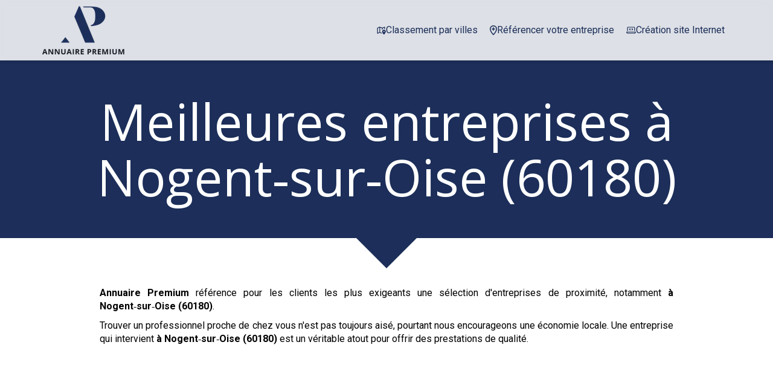

--- FILE ---
content_type: text/html; charset=UTF-8
request_url: https://www.annuaire-premium.fr/meilleures-entreprises-nogent-sur-oise-60180
body_size: 40728
content:
<!DOCTYPE html>
<html lang="fr"  dir="ltr">
<head>
    <meta charset="UTF-8">
    <meta name="viewport"
          content="width=device-width, minimum-scale=1.0, maximum-scale=5.0, initial-scale=1.0, minimal-ui">
    <title>Meilleures entreprises à Nogent‑sur‑Oise (60180)</title>
            <link rel="stylesheet" href="https://fonts.googleapis.com/css2?family=Open+Sans%3Aital%2Cwght%400%2C400%3B0%2C700%3B1%2C400%3B1%2C700&amp;display=swap"
          id="font-primary-link">
    <link rel="stylesheet" href="https://fonts.googleapis.com/css2?family=Roboto%3Aital%2Cwght%400%2C400%3B0%2C700%3B1%2C400%3B1%2C700&amp;display=swap"
          id="font-secondary-link">
    <script>
        function cssLoadError(el) {
            var style = document.createElement('style');
            style.innerHTML = `.svg-icon {max-height: 1em;}
            .divider-svg-wrapper, .header-section .hamburger-wrapper, .header-section .sidebar, .modal-body .icon-spin {display: none;}
            section { border-top: 1px solid #ccc; margin-bottom: 2em; }`;
            el.parentElement.append(style);
            el.addEventListener('load', function() {
                style.remove();
            });
        }
    </script>
    <link rel="stylesheet" type="text/css" href="/css/page/0f87b344-b4c6-11ea-97ad-0242ac130004/page.c9aa88.min.css" onerror="cssLoadError(this)">
    <noscript>
        <link rel="stylesheet" type="text/css" href="/css/noscript.css">
    </noscript>

    
        
            <meta name="theme-color" content="#1c2e59">
    
                <meta name="google-site-verification" content="G5Lh9Nz8bj5KX-ISCHndMXEDBrk9Ce9aqTCU8ePFqh0" />
                    <meta name="msvalidate.01" content="D140EB280DE8735464CBFF3428D13A42" />
    
    <meta name="msapplication-tap-highlight" content="no" />
            <meta name="description" content="Acc&#x00E9;der&#x20;rapidement&#x20;&#x00E0;&#x20;une&#x20;s&#x00E9;lection&#x20;des&#x20;meilleures&#x20;entreprises&#x20;&#x00E0;&#x20;&#x00E0;&#x20;Nogent-sur-Oise&#x20;&#x28;60180&#x29;&#x20;qui&#x20;s&#x27;engagent&#x20;sur&#x20;des&#x20;crit&#x00E8;res&#x20;de&#x20;qualit&#x00E9;,&#x20;&#x20;de&#x20;r&#x00E9;activit&#x00E9;,&#x20;de&#x20;respect&#x20;de&#x20;l&#x27;environnement&#x20;avec&#x20;d&#x27;excellents&#x20;rapport&#x2F;prix.">
        <meta property="og:description" content="Acc&#x00E9;der&#x20;rapidement&#x20;&#x00E0;&#x20;une&#x20;s&#x00E9;lection&#x20;des&#x20;meilleures&#x20;entreprises&#x20;&#x00E0;&#x20;&#x00E0;&#x20;Nogent-sur-Oise&#x20;&#x28;60180&#x29;&#x20;qui&#x20;s&#x27;engagent&#x20;sur&#x20;des&#x20;crit&#x00E8;res&#x20;de&#x20;qualit&#x00E9;,&#x20;&#x20;de&#x20;r&#x00E9;activit&#x00E9;,&#x20;de&#x20;respect&#x20;de&#x20;l&#x27;environnement&#x20;avec&#x20;d&#x27;excellents&#x20;rapport&#x2F;prix." />
        
        
    
    
    <link rel="icon" type="image/png" href="https://www.annuaire-premium.fr/_img/ooB8biHTQUIjswkInEcZbwoRYKw=/fit-in/48_x_48/filters:upscale():fill(transparent):strip_exif()/reboot/media/6023d2ac-b498-11ea-b164-0242ac130004/10945fae-bab5-11ea-b861-0242ac130004/0-0-logo.png"
          media="(prefers-color-scheme:no-preference)"/>
    <link rel="icon" type="image/png" href="https://www.annuaire-premium.fr/_img/SZFcb00X93oqTCbO_3wvGBwfB4c=/fit-in/48_x_48/filters:upscale():fill(transparent):strip_exif()/reboot/media/6023d2ac-b498-11ea-b164-0242ac130004/11bbaf68-bab5-11ea-8035-0242ac130004/0-0-logo-white.png"
          media="(prefers-color-scheme:dark)"/>
    <link rel="icon" type="image/png" href="https://www.annuaire-premium.fr/_img/ooB8biHTQUIjswkInEcZbwoRYKw=/fit-in/48_x_48/filters:upscale():fill(transparent):strip_exif()/reboot/media/6023d2ac-b498-11ea-b164-0242ac130004/10945fae-bab5-11ea-b861-0242ac130004/0-0-logo.png"
          media="(prefers-color-scheme:light)"/>
        <link rel="apple-touch-icon" sizes="180x180"
          href="https://www.annuaire-premium.fr/_img/BcK6UuNn54zGKv_LovyZowNGAuA=/fit-in/180_x_180/filters:upscale():fill(transparent):format(png):strip_exif()/reboot/media/6023d2ac-b498-11ea-b164-0242ac130004/10945fae-bab5-11ea-b861-0242ac130004/0-0-logo.png" type="image/png"/>
    <link rel="apple-touch-icon" sizes="167x167"
          href="https://www.annuaire-premium.fr/_img/VrBkGLNvgh19ESB96xURuGUAbSE=/fit-in/167_x_167/filters:upscale():fill(transparent):format(png):strip_exif()/reboot/media/6023d2ac-b498-11ea-b164-0242ac130004/10945fae-bab5-11ea-b861-0242ac130004/0-0-logo.png" type="image/png"/>
    <link rel="apple-touch-icon" sizes="152x152"
          href="https://www.annuaire-premium.fr/_img/jwDKUH3qi1vZuPYJwvzLCxDKhE8=/fit-in/152_x_152/filters:upscale():fill(transparent):format(png):strip_exif()/reboot/media/6023d2ac-b498-11ea-b164-0242ac130004/10945fae-bab5-11ea-b861-0242ac130004/0-0-logo.png" type="image/png"/>
    <link rel="apple-touch-icon" sizes="120x120"
          href="https://www.annuaire-premium.fr/_img/nKcneQibhRv_EIhdpyR3zfzKrxo=/fit-in/120_x_120/filters:upscale():fill(transparent):format(png):strip_exif()/reboot/media/6023d2ac-b498-11ea-b164-0242ac130004/10945fae-bab5-11ea-b861-0242ac130004/0-0-logo.png" type="image/png"/>
    <link rel="canonical" href="https&#x3A;&#x2F;&#x2F;www.annuaire-premium.fr&#x2F;meilleures-entreprises-nogent-sur-oise-60180" />
            <meta property="og:type" content="website">
    <meta property="og:title" content="Meilleures&#x20;entreprises&#x20;&#x00E0;&#x20;Nogent-sur-Oise&#x20;&#x28;60180&#x29;" />
    <meta property="og:url" content="https&#x3A;&#x2F;&#x2F;www.annuaire-premium.fr&#x2F;meilleures-entreprises-nogent-sur-oise-60180" />
    <meta property="og:locale" content="fr" />
            <meta property="og:image" content="https://www.annuaire-premium.fr/_img/TSsWTuU7O1wBcTcCWVeprqZiPB4=/fit-in/512_x_512/filters:upscale():fill(transparent):background_color(ffffff):format(jpg):quality(80):strip_exif()/reboot/media/6023d2ac-b498-11ea-b164-0242ac130004/10945fae-bab5-11ea-b861-0242ac130004/0-0-logo.png" />
        <meta property="og:logo" content="https://www.annuaire-premium.fr/_img/TSsWTuU7O1wBcTcCWVeprqZiPB4=/fit-in/512_x_512/filters:upscale():fill(transparent):background_color(ffffff):format(jpg):quality(80):strip_exif()/reboot/media/6023d2ac-b498-11ea-b164-0242ac130004/10945fae-bab5-11ea-b861-0242ac130004/0-0-logo.png" />
    <meta property="og:logo" content="https://www.annuaire-premium.fr/_img/TSsWTuU7O1wBcTcCWVeprqZiPB4=/fit-in/512_x_512/filters:upscale():fill(transparent):background_color(ffffff):format(jpg):quality(80):strip_exif()/reboot/media/6023d2ac-b498-11ea-b164-0242ac130004/10945fae-bab5-11ea-b861-0242ac130004/0-0-logo.png" size="150x150" />
    <meta property="og:site_name" content="Annuaire&#x20;Premium" />
    
            <script type="application/ld+json">{"@context":"http:\/\/schema.org","@graph":[{"@type":"Organization","name":"Annuaire Premium","url":"https:\/\/www.annuaire-premium.fr\/","logo":"\/media\/6023d2ac-b498-11ea-b164-0242ac130004\/10945fae-bab5-11ea-b861-0242ac130004\/0-logo.png","address":["Annuaire Premium\r\nService propos\u00e9 par l'agence EPIXELIC\r\nexperte en r\u00e9f\u00e9rencement naturel"]},[{"@type":"Service","name":"Efficience Expert Gestion","description":" Prenez de la hauteur sur vos finances ! Vous pouvez leur faire confiance pour comprendre votre besoin. ","url":"https:\/\/www.efficience-expert-gestion.fr"},{"@type":"Service","name":"Maryse AFONSO Avocat","description":" Un avocat en droit du travail qui a le souci du d\u00e9tail. Leur sens de l'effort fait la différence pour leurs clients. ","url":"https:\/\/www.afonso-avocat.com"},{"@type":"Service","name":"ma-cloison.net","description":" Le sp\u00e9cialiste des travaux et de l\u2019am\u00e9nagement de bureaux. Des prestations d'une qualité exceptionnelle. ","url":"https:\/\/www.ma-cloison.net"},{"@type":"Service","name":"Neova","description":" La propret\u00e9 pour votre tranquillit\u00e9. De très belles valeurs humaines. ","url":"https:\/\/www.neova.fr"},{"@type":"Service","name":"La Marelle","description":" La r\u00e9f\u00e9rence des d\u00e9p\u00f4ts-vente de v\u00eatements de luxe sur Paris. Une offre complète pour mieux vous servir. ","url":"https:\/\/www.la-marelle-paris.fr"},{"@type":"Service","name":"Global SST","description":" Le sp\u00e9cialiste de la formation SST en entreprise. Un savoir-faire de référence. ","url":"https:\/\/www.global-sst.fr"},{"@type":"Service","name":"3R Entreprises","description":" Un accompagnement de pr\u00e9cision pour l'acquisition ou la cession de votre entreprise. Les valeurs humaines sont au cœur de leur activité. ","url":"https:\/\/www.3r-entreprises.fr"},{"@type":"Service","name":"Centre Anti Parasitaire","description":" Les experts de l'\u00e9limination des nuisibles pour des r\u00e9sultats durables. Une équipe force de proposition. ","url":"https:\/\/www.centre-anti-parasitaire.fr"},{"@type":"Service","name":"CB IMMO","description":" Gestion locative, service premium, pour seulement 6%. Nous recommandons vivement leurs services. ","url":"https:\/\/www.location-gestion-appartement.fr"},{"@type":"Service","name":"VLA Consult","description":" L'avocate en droit des affaires, partenaire de la vie de votre entreprise. Un rapport qualité/prix imbattable. ","url":"https:\/\/www.vlaconsult.com"},{"@type":"Service","name":"LOGISTIB","description":" Le sous-traitant de r\u00e9f\u00e9rence pour la pr\u00e9paration de vos marchandises textiles. Une équipe mobilisée pour votre satisfaction. ","url":"https:\/\/www.logistib.com"},{"@type":"Service","name":"SEVE","description":" La r\u00e9f\u00e9rence en France pour l\u2019installation de vos bornes de recharge. Parlez-leur de votre projet, ils adorent ça. ","url":"https:\/\/www.borne-recharge-voiture-electrique.fr"},{"@type":"Service","name":"AGA","description":" Une \u00e9quipe de formalistes fiable et r\u00e9active. Une équipe qui travaille dans la bonne humeur. ","url":"https:\/\/www.ag-a.fr"},{"@type":"Service","name":"Cabinet H\u00e9lians - Expropriation","description":" Ne restez pas sans d\u00e9fense face \u00e0 votre expropriation. Une entreprise engagée auprès de ses clients. ","url":"https:\/\/www.helians-avocats-expropriation.fr"},{"@type":"Service","name":"Jet Car Services","description":" Chauffeur car service for high quality trips in France. Les avis des clients sont positifs. ","url":"https:\/\/www.jetcar-services.com"},{"@type":"Service","name":"Plombier Chauffagiste","description":" Un plombier-chauffagiste passionn\u00e9 pour vos travaux d\u2019entretien et de r\u00e9novation. Faites des économies sans négliger la qualité. ","url":"https:\/\/www.plombier-chauffagiste-paris-75.fr"},{"@type":"Service","name":"Aktor Informatique","description":" Optimisez la gestion de votre entreprise gr\u00e2ce \u00e0 nos solutions informatis\u00e9es EBP. Une équipe qui respecte ses engagements. ","url":"https:\/\/www.aktor-informatique.fr"},{"@type":"Service","name":"Co D\u00e9barras","description":" Un d\u00e9barras rapide, soign\u00e9 et qui peut m\u00eame vous rapporter de l'argent. Une équipe soudée à votre service. ","url":"https:\/\/www.co-debarras.fr"},{"@type":"Service","name":"No\u00ebl Diagnostics","description":" La r\u00e9f\u00e9rence pour un diagnostic immobilier clair et d\u00e9taill\u00e9. Une forte culture du service. ","url":"https:\/\/www.noel-diagnostics.com"},{"@type":"Service","name":"Valuways","description":" D\u00e9veloppez votre activit\u00e9 gr\u00e2ce au soutien d'un coach d'affaires et d'\u00e9quipes. Un savoir-faire éprouvé. ","url":"https:\/\/www.coachaffaire.fr"},{"@type":"Service","name":"Cap Paye","description":" Gagnez en rentabilit\u00e9 et en confidentialit\u00e9 en externalisant la paie \u00e0 partir de 15\u20ac par bulletin*. Leurs clients ont adoré l'expérience. ","url":"https:\/\/www.cappaye.fr"},{"@type":"Service","name":"Amicale Transport","description":" Des d\u00e9m\u00e9nageurs soigneux et efficaces en r\u00e9gion parisienne. La garantie d'un résultat à la hauteur de vos espérances. ","url":"https:\/\/www.demenagement-meilleur-prix.com"},{"@type":"Service","name":"Soci\u00e9t\u00e9 A.V.","description":" Les experts pour vos portes, fen\u00eatres, volets et vitrerie. Une équipe qui sait se rendre disponible. ","url":"https:\/\/www.pose-portes-fenetres-volets.com"},{"@type":"Service","name":"ABC D\u00e9sinfection","description":" Les experts en Haute-Savoie pour traiter efficacement tous les nuisibles. Leur expérience garantit votre satisfaction. ","url":"https:\/\/www.abc-desinfection.com"},{"@type":"Service","name":"Latim","description":" Fabricant de toiles &amp; tissus techniques depuis 1931. De belles valeurs partagées au sein de l'équipe. ","url":"https:\/\/www.latim.fr"},{"@type":"Service","name":"Victoria Agency","description":" Votre image, notre m\u00e9tier ! Nous recommandons cette équipe les yeux fermés. ","url":"https:\/\/www.victoria-agency.fr"},{"@type":"Service","name":"Julie Giorno Avocat","description":" Un cabinet d\u2019avocat au c\u0153ur du droit public. Une qualité irréprochable. ","url":"https:\/\/www.giorno-avocat.com"},{"@type":"Service","name":"Calippe & Associ\u00e9s","description":" Nous sommes comp\u00e9tents sur Paris pour r\u00e9aliser vos constats d'huissier. Vos exigences, leur savoir-faire. ","url":"https:\/\/www.calippe-associes-constat-huissier.com"},{"@type":"Service","name":"Votre Bureau Priv\u00e9","description":" Vous avez besoin d'une assistante !. La confiance au cœur de leur relation client. ","url":"https:\/\/www.votrebureauprive.com"},{"@type":"Service","name":"Les Artisans Frigoristes","description":" Les sp\u00e9cialistes des \u00e9quipements de cuisines professionnelles. Vous allez adorer faire appel à eux. ","url":"https:\/\/www.lesfrigoristes.com"},{"@type":"Service","name":"AM GRH","description":" Votre partenaire pour la formation au management des ressources humaines. Écoute et réactivité sont au rendez-vous. ","url":"https:\/\/www.amgrh.fr"},{"@type":"Service","name":"EBM Courtage","description":" Le sp\u00e9cialiste en France pour l\u2019assurance de votre camping-car. Bénéficiez de conseils avisés. ","url":"https:\/\/www.ebm-courtage.fr"},{"@type":"Service","name":"Redway3d","description":" 3D graphics middleware to power engineering and design software. Un travail pro et soigné. ","url":"https:\/\/www.redway3d.com"},{"@type":"Service","name":"DIPROFA","description":" Votre concepteur d'am\u00e9nagements sc\u00e9niques depuis 1982. Un travail pro et soigné. ","url":"https:\/\/www.diprofa.fr"},{"@type":"Service","name":"Advancedge","description":" Confiez votre parc informatique \u00e0 une \u00e9quipe d'experts. Un travail pro et soigné. ","url":"https:\/\/www.advancedge.fr"},{"@type":"Service","name":"Omega Clim","description":" Les sp\u00e9cialistes des syst\u00e8mes de climatisation et ventilation. Un travail pro et soigné. ","url":"https:\/\/www.omegaclim.fr"},{"@type":"Service","name":"Atelier Prod","description":" L'atelier qui personnalise vos textiles \u00e0 vos envies. Un travail pro et soigné. ","url":"https:\/\/www.atelier-prod.fr"},{"@type":"Service","name":"SCP Guerin Bourgeac","description":" Les huissiers de justice, le bon r\u00e9flexe pour faire valoir vos droits. Un travail pro et soigné. ","url":"https:\/\/www.huissiers-petey-guerin-bourgeac.fr"},{"@type":"Service","name":"MYL Audit & Conseils","description":" Le cabinet d'expertise comptable partenaire de confiance. Un travail pro et soigné. ","url":"https:\/\/www.mylaudit.com"},{"@type":"Service","name":"Carr\u00e9 VIP","description":" Un salon de massage naturiste \u00e0 Champigny. Un travail pro et soigné. ","url":"https:\/\/www.massage-carrevip.fr"},{"@type":"Service","name":"Etude Bouvet-Llopis-Muller & Associ\u00e9s - Constat","description":" Vos preuves constat\u00e9es par des Huissiers de Justice. Un travail pro et soigné. ","url":"https:\/\/constat-huissiers.bbl-huissier-paris.fr"},{"@type":"Service","name":"ExperDom","description":" Le partenaire de r\u00e9f\u00e9rence pour la domiciliation de votre entreprise \u00e0 Paris. Un travail pro et soigné. ","url":"https:\/\/www.experdom.fr"},{"@type":"Service","name":"By Lisa","description":" Votre apparence, notre savoir-faire. Un travail pro et soigné. ","url":"https:\/\/www.bylisa.fr"},{"@type":"Service","name":"R\u00e9no Cl\u00e9 en Main","description":" Une \u00e9quipe de confiance pour vos travaux de r\u00e9novation. Un travail pro et soigné. ","url":"https:\/\/www.renovation-cle-en-main.fr"},{"@type":"Service","name":"DEM 'N' TRANS","description":" Des d\u00e9m\u00e9nageurs soigneux et efficaces pour un transfert en toute s\u00e9r\u00e9nit\u00e9. Un travail pro et soigné. ","url":"https:\/\/www.dem-n-trans.com"},{"@type":"Service","name":"Ma Fiche de Paye","description":" Externalisez vos payes et faites des \u00e9conomies d\u00e8s maintenant ! Un travail pro et soigné. ","url":"https:\/\/www.mafichedepaye.fr"},{"@type":"Service","name":"R\u00e9sinaSol","description":" Optez pour un rev\u00eatement d\u00e9coratif esth\u00e9tique et durable. Un travail pro et soigné. ","url":"https:\/\/www.resinasol.com"},{"@type":"Service","name":"Ribau & Garner","description":" La conciergerie m\u00e9dicale de r\u00e9f\u00e9rence pour une client\u00e8le d'exception. Un travail pro et soigné. ","url":"https:\/\/www.medical-luxury-concierge.com"},{"@type":"Service","name":"Protection Concept","description":" Expert de la pr\u00e9vention et de la protection incendie \u00e0 Paris et en Ile-de-France. Un travail pro et soigné. ","url":"https:\/\/www.protection-concept.fr"},{"@type":"Service","name":"Serrurerie Pragmatic - Blindage de porte","description":" Votre serrurier \u00e0 Paris 11e sp\u00e9cialis\u00e9 dans le blindage de portes. Un travail pro et soigné. ","url":"https:\/\/www.blindage-de-porte.com"},{"@type":"Service","name":"Serrurerie Pragmatic - Serrure \u00e0 changer","description":" La serrurerie de r\u00e9f\u00e9rence en \u00cele-de-France en cas de serrure \u00e0 changer. Un travail pro et soigné. ","url":"https:\/\/www.changer-serrure.fr\/"},{"@type":"Service","name":"Serrurerie Pragmatic - Coffre-Fort","description":" Votre partenaire privil\u00e9gi\u00e9 pour la vente et le scellage de coffre-fort. Un travail pro et soigné. ","url":"https:\/\/www.coffre-fort-a-sceller.fr\/"},{"@type":"Service","name":"Serrurerie Pragmatic - Pose garde-corps","description":" Le serrurier sp\u00e9cialis\u00e9 dans la pose et l'installation de garde-corps. Un travail pro et soigné. ","url":"https:\/\/www.garde-corps-escalier-terrasse-fenetre.fr\/"},{"@type":"Service","name":"Serrurerie Pragmatic - Portail de maison","description":" Le serrurier sp\u00e9cialis\u00e9 dans la pose et l'installation de portail pour maison. Un travail pro et soigné. ","url":"https:\/\/www.pose-installation-portail.fr\/"},{"@type":"Service","name":"IMOCONSEIL","description":" Devenir mandataire immobilier en rejoignant le partenaire id\u00e9al du conseiller immobilier ind\u00e9pendant !. Un travail pro et soigné. ","url":"https:\/\/www.devenirmandataireimmobilier.com"},{"@type":"Service","name":"LORAD\u00c9","description":" Envahis par des nuisibles ? Intervention \u00e0 partir de 59\u20ac HT. Un travail pro et soigné. ","url":"https:\/\/www.lorade.fr"},{"@type":"Service","name":"futur-job","description":" Optez pour un bilan de comp\u00e9tences de nouvelle g\u00e9n\u00e9ration. Un travail pro et soigné. ","url":"https:\/\/www.futur-job.com"},{"@type":"Service","name":"Elisabeth Angevin - La Ciotat","description":" Une Psychologue - Psychoth\u00e9rapeute \u00e0 votre \u00e9coute \u00e0 La Ciotat. Un travail pro et soigné. ","url":"https:\/\/www.psychologue-laciotat.fr"},{"@type":"Service","name":"Paris Translation","description":" Je traduis avec subtilit\u00e9 vos textes du fran\u00e7ais ou de l'allemand vers l'anglais. Un travail pro et soigné. ","url":"https:\/\/www.paris-translation.fr"},{"@type":"Service","name":"My Key House","description":" La conciergerie&nbsp;de r\u00e9f\u00e9rence pour la gestion de vos locations saisonni\u00e8res. Un travail pro et soigné. ","url":"https:\/\/www.mykeyhouse.fr"},{"@type":"Service","name":"Serrurerie Pragmatic - Ouvrir une porte claqu\u00e9e","description":" La meilleure solution pour ouvrir une porte claqu\u00e9e. Un travail pro et soigné. ","url":"https:\/\/www.ouvrir-porte-claquee.fr"},{"@type":"Service","name":"A Point B\u00e2timent","description":" Vos travaux de r\u00e9novation par des artisans passionn\u00e9s et consciencieux. Un travail pro et soigné. ","url":"https:\/\/www.apointbatiment.com"},{"@type":"Service","name":"Renokea","description":" Le choix qualit\u00e9 pour vos menuiseries ext\u00e9rieures. Un travail pro et soigné. ","url":"https:\/\/www.renokea.com"},{"@type":"Service","name":"Je pilote ma vie","description":" Votre coach et formatrice en d\u00e9veloppement personnel. Un travail pro et soigné. ","url":"https:\/\/www.jepilotemavie.com"},{"@type":"Service","name":"Les Artisans du Perche","description":" R\u00e9novation traditionnelle de maisons de campagne par Les Artisans du Perche. Un travail pro et soigné. ","url":"https:\/\/www.lesartisansduperche.fr"},{"@type":"Service","name":"Top serrure","description":" Une serrurerie proche de ses clients, vous allez appr\u00e9cier&nbsp;la diff\u00e9rence ! Un travail pro et soigné. ","url":"https:\/\/www.topserrure.fr"},{"@type":"Service","name":"Rattus","description":" Votre entreprise de d\u00e9ratisation et d\u00e9sinsectisation des nuisibles. Un travail pro et soigné. ","url":"https:\/\/www.rattus.fr"},{"@type":"Service","name":"MCA SOCAPS Maghreb","description":" La r\u00e9f\u00e9rence pour la maintenance de votre ligne de production industrielle. Un travail pro et soigné.&nbsp; "},{"@type":"Service","name":"No Stress D\u00e9m\u00e9nagement","description":" Quand le d\u00e9m\u00e9nagement redevient un plaisir ! Un travail pro et soigné. ","url":"https:\/\/www.nostressdemenagement.fr\/"},{"@type":"Service","name":"Dronotec","description":" L'inspection technique par drone et scan. Un travail pro et soigné. ","url":"https:\/\/www.dronotec.com\/"},{"@type":"Service","name":"ATSA","description":" Des arboristes-grimpeurs passionn\u00e9s au service des arbres. Un travail pro et soigné.&nbsp; ","url":"https:\/\/www.atsa-elagage.fr\/"},{"@type":"Service","name":"Location meubl\u00e9e LMNP","description":" R\u00e9duisez vos imp\u00f4ts gr\u00e2ce \u00e0 la location meubl\u00e9e non professionnelle. Un travail pro et soigné.&nbsp; ","url":"https:\/\/www.location-meublee-lmnp.fr\/"},{"@type":"Service","name":"La Fran\u00e7aise du Diagnostic","description":" Ils comparent pour vous les prix d'un diagnostic immobilier dans votre r\u00e9gion. Un travail pro et soigné.&nbsp; ","url":"https:\/\/www.lafrancaisedudiagnostic.fr\/"},{"@type":"Service","name":"Les Jardins d'Agathe","description":" Des paysagistes passionn\u00e9s pour l'entretien de votre jardin. Un travail pro et soigné.&nbsp; ","url":"https:\/\/www.lesjardinsdagathe.com\/"},{"@type":"Service","name":"Ere Design","description":" Cr\u00e9ateur de mobilier sur mesure pour des pi\u00e8ces uniques. Un travail pro et soigné.&nbsp; ","url":"https:\/\/www.ere-design.com\/"},{"@type":"Service","name":"Huissiers PSN","description":" A Issy-les-Moulineaux et \u00e0 Paris, des huissiers au plus proche de vos int\u00e9r\u00eats. Un travail pro et soigné.&nbsp; ","url":"https:\/\/www.huissier-psn.fr\/"},{"@type":"Service","name":"Arborigest","description":" Arboristes grimpeurs, les seuls sp\u00e9cialistes pour prendre soin de vos arbres. Un travail pro et soigné.&nbsp; ","url":"https:\/\/www.arborigest.com\/"},{"@type":"Service","name":"La Villa Pera","description":" Votre boutique de pr\u00eat-\u00e0-porter au c\u0153ur de Mortagne-au-Perche. Un travail pro et soigné.&nbsp; ","url":"https:\/\/www.villa-pera.fr\/"},{"@type":"Service","name":"EPX Informatique","description":" Nous g\u00e9rons le parc informatique des soci\u00e9t\u00e9s qui n'ont pas de temps \u00e0 perdre. Un travail pro et soigné.&nbsp; ","url":"https:\/\/www.epx-informatique.com\/"},{"@type":"Service","name":"Kustom Tattoo","description":" Le salon de tatouage \u00e0 Paris 11e qui repousse les limites du r\u00e9alisme. Un travail pro et soigné.&nbsp; ","url":"https:\/\/www.kustomtattoo.com\/"},{"@type":"Service","name":"Plomberie Michel","description":" Une \u00e9quipe d'artisans disponibles 24h\/24 et 7j\/7. Un travail pro et soigné.&nbsp; ","url":"https:\/\/www.plomberie-michel.fr\/"},{"@type":"Service","name":"TRANS'MISSION","description":" Le partenaire de r\u00e9f\u00e9rence pour c\u00e9der ou acqu\u00e9rir une entreprise. Un travail pro et soigné.&nbsp; ","url":"https:\/\/www.espacetransmission.com\/"},{"@type":"Service","name":"Ajilex","description":" Votre Huissier de Justice comp\u00e9tent dans tout le ressort de la Cour d'Appel de Paris. Un travail pro et soigné.&nbsp; ","url":"https:\/\/www.ajilex.net\/"},{"@type":"Service","name":"Partnerimmo","description":" Votre logiciel de g\u00e9rance et de copropri\u00e9t\u00e9 100% en ligne. Un travail pro et soigné.&nbsp; ","url":"https:\/\/www.partnerimmo.fr\/"},{"@type":"Service","name":"Optalis Connect","description":" Un expert-comptable connect\u00e9 au service des ind\u00e9pendants et petites entreprises. Un travail pro et soigné.&nbsp; ","url":"https:\/\/www.optalis-connect.com\/"},{"@type":"Service","name":"AFAP","description":" Comparez les meilleurs devis pour vos travaux. Un travail pro et soigné.&nbsp; ","url":"https:\/\/www.societe-afap.fr\/"},{"@type":"Service","name":"JPM Immobili\u00e8re","description":" Votre bien dans le Val-de-Marne entre de bonnes mains. Un travail pro et soigné.&nbsp; ","url":"https:\/\/www.jpmimmobiliere.fr\/"},{"@type":"Service","name":"First Class Services","description":" Private driver and prestigious services. Un travail pro et soigné. ","url":"https:\/\/en.first-class-services.com\/"},{"@type":"Service","name":"BONTE GALLET Avocats","description":" Vos avocats en droit des \u00e9trangers pour vos situations d'urgence ","url":"https:\/\/www.bontegallet-avocats.fr\/"},{"@type":"Service","name":"Dermo R\u00e9solution","description":" Techniques de r\u00e9paration dermatologiques par des sp\u00e9cialistes ","url":"https:\/\/www.dermoresolution.com\/"},{"@type":"Service","name":"Entreprise Parisienne de S\u00e9curit\u00e9","description":" Menuiseries et fermetures sur-mesure accessibles \u00e0 tous les budgets ","url":"https:\/\/www.parisienne-securite.fr\/"},{"@type":"Service","name":"MAP","description":" Vos travaux de menuiserie g\u00e9n\u00e9rale r\u00e9alis\u00e9s dans les r\u00e8gles de l'art depuis 1979 ","url":"https:\/\/www.monatelierdemenuiserie.com\/"},{"@type":"Service","name":"En Bref","description":" Votre entreprise m\u00e9rite les conseils d'un v\u00e9ritable directeur financier ","url":"https:\/\/www.enbref.biz\/"},{"@type":"Service","name":"SCP JDR","description":" L'\u00c9tude d'Huissiers de Justice aux comp\u00e9tences pointues ","url":"https:\/\/www.jourdain-dubois-racine-huissiers.fr\/"},{"@type":"Service","name":"ISMER","description":" Commissionnaire de transport ind\u00e9pendant depuis 1977 ","url":"https:\/\/www.international-service-maritime.com\/"},{"@type":"Service","name":"Les officiales","description":" Votre \u00e9tude d'Huissiers de Justice sp\u00e9cialis\u00e9e en recouvrement, constat et signification ","url":"https:\/\/www.les-officiales.fr\/"},{"@type":"Service","name":"Les services \u00e0 la personne","description":" Cabinet d'expertise comptable pour service \u00e0 la personne ","url":"https:\/\/www.services-a-la-personne.net\/"},{"@type":"Service","name":"Cojest","description":" Un syndic de copropri\u00e9t\u00e9 engag\u00e9 dans la vie de ses immeubles ","url":"https:\/\/www.cojest.fr\/"},{"@type":"Service","name":"ETH France - Borne de recharge entreprise","description":" Le sp\u00e9cialiste en installation de borne de recharge d\u00e9di\u00e9 aux entreprises ","url":"https:\/\/www.installation-borne-recharge-entreprise.fr\/"},{"@type":"Service","name":"L'Atelier","description":" L'atelier de cr\u00e9ation d'objets et de maquettes professionnelles ","url":"https:\/\/www.atelierconcept.fr\/"},{"@type":"Service","name":"Genesis Engineering","description":" Votre bureau d'\u00e9tudes g\u00e9otechniques pour des projets r\u00e9ussis ","url":"https:\/\/www.genesisengineering.fr\/"},{"@type":"Service","name":"Belbahi & Garner","description":" The consulting firm that meets the challenges of tomorrow ","url":"https:\/\/www.belbahigarner.com\/"},{"@type":"Service","name":"Ribau & Garner","description":" Private health management. The best of what\u2019s possible in medicine. ","url":"https:\/\/www.healthcare-rg.com\/"},{"@type":"Service","name":"CGIR","description":" Confiez la gestion de votre copropri\u00e9t\u00e9 \u00e0 un cabinet de proximit\u00e9 exigeant. ","url":"https:\/\/www.cgir-paris.fr\/"},{"@type":"Service","name":"Techni Alarme","description":" Le partenaire de r\u00e9f\u00e9rence pour votre syst\u00e8me de s\u00e9curit\u00e9 ","url":"https:\/\/www.technialarme-vigilecauvergne.com\/"},{"@type":"Service","name":"Pompes Fun\u00e8bres Salam","description":" Pompes Fun\u00e8bres Musulmanes dans le respect des traditions et coutumes ","url":"https:\/\/www.pompe-funebre-musulmane.net\/"},{"@type":"Service","name":"J\u00e9r\u00f4me Cohen - Huissier de Justice","description":" Votre Huissier de Justice pour la protection de vos int\u00e9r\u00eats ","url":"https:\/\/www.cohen-huissier.fr\/"},{"@type":"Service","name":"Gilles Delattre - Ost\u00e9opathe","description":" Ost\u00e9opathie et \u00c9tiopathie \u00e0 Paris 12 e et Annecy ","url":"https:\/\/www.osteopathe-paris-12.eu\/"},{"@type":"Service","name":"DEM'N'TRANS D\u00e9barras","description":" D\u00e9barras de vos pi\u00e8ces et locaux dans les meilleurs d\u00e9lais ","url":"https:\/\/www.debarras-maison-appartement.org\/"},{"@type":"Service","name":"Dr Julien Cohen","description":" M\u00e9decin-conseil de victimes d'accidents ","url":"https:\/\/www.medecin-expert-assurance.com\/"},{"@type":"Service","name":"Optimized Packing Solutions (OPS)","description":" La solution cl\u00e9 en main pour votre fret ","url":"https:\/\/www.optimized-packing-solutions.com\/"},{"@type":"Service","name":"SYPRO Formation","description":" Formations en informatique et bureautique ","url":"https:\/\/www.syproinfo.com\/"},{"@type":"Service","name":"Action Distribution","description":" Boostez votre activit\u00e9 de loisir avec des produits fun et innovants ","url":"https:\/\/www.action-distribution.com\/"},{"@type":"Service","name":"PRO NET SERVICES","description":" Les sp\u00e9cialistes du nettoyage industriel et professionnel ","url":"https:\/\/www.pronetservices-95.fr\/"},{"@type":"Service","name":"DEPANOX","description":" D\u00e9pannage &amp; maintenance de vos \u00e9quipements \u00e9lectriques ","url":"https:\/\/www.depanox.com\/"},{"@type":"Service","name":"Auxial","description":" Vos huissiers de justice qualifi\u00e9s commissaires de justice ","url":"https:\/\/www.auxial.fr\/"},{"@type":"Service","name":"Calippe & Associ\u00e9s - Commissaires de Justices","description":" Commissaires de Justice \u00e0 Paris 8e et Vincennes (94) ","url":"https:\/\/www.calippe-commissaire-justice.com\/"},{"@type":"Service","name":"ERAH","description":" Entreprise de r\u00e9novation et d'am\u00e9nagement de l'habitat ","url":"https:\/\/www.erah.fr\/"},{"@type":"Service","name":"FOX Multiservices","description":" Le partenaire logistique des chantiers ambitieux ","url":"https:\/\/www.fox-multiservices.com\/"},{"@type":"Service","name":"Foug\u00e8res \u2022 Breda","description":" \u00c9tude d'Huissiers de Justice - Commissaires de Justice (77) ","url":"https:\/\/www.huissiers-fougeres-breda.fr\/"},{"@type":"Service","name":"Prime Assurance","description":" Une assurance moins ch\u00e8re pour tous ","url":"https:\/\/www.prime-assurance.fr\/"},{"@type":"Service","name":"Diaz Environnement","description":" Votre installateur d'\u00e9quipements en \u00e9nergie renouvelable ","url":"https:\/\/www.diaz-environnement.fr\/"},{"@type":"Service","name":"AquaBobble","description":" \u00c9cole de plong\u00e9e sous-marine tous niveaux \u00e0 Paris ","url":"https:\/\/www.aquabobble.com\/"},{"@type":"Service","name":"Tipi Expertise","description":" Faire de vos travaux une exp\u00e9rience positive ","url":"https:\/\/www.tipi-expertise.fr\/"},{"@type":"Service","name":"Century 21 ACV","description":" 3 agences immobili\u00e8res au coeur du Val-de-Marne pour mieux vous servir ","url":"https:\/\/www.century21acv.fr\/"},{"@type":"Service","name":"SOS Bris de Glace","description":" Le d\u00e9pannage et le remplacement urgent de vos bris de glaces ","url":"https:\/\/www.sosbrisdeglace.com\/"},{"@type":"Service","name":"MP D\u00e9m\u00e9nagement","description":" Une \u00e9quipe soigneuse et r\u00e9active pour un d\u00e9m\u00e9nagement en toute qui\u00e9tude ","url":"https:\/\/www.mpdemenagement.fr\/"},{"@type":"Service","name":"Alphascan","description":" Les sp\u00e9cialistes de l'inspection technique par drone ","url":"https:\/\/www.alphascan.fr\/"},{"@type":"Service","name":"Multinnov","description":" Manufacturer of drone solutions for confined space inspection ","url":"https:\/\/www.multinnov.com\/"},{"@type":"Service","name":"PharmaField Groupe","description":" Le levier de croissance des industries de sant\u00e9 et pharmaceutiques ","url":"https:\/\/www.pharmafield.fr\/"},{"@type":"Service","name":"Elfland","description":" Ekologiczny park rozrywki kt\u00f3ry przynosi rado\u015b\u0107 ","url":"https:\/\/www.elfland.eu\/"},{"@type":"Service","name":"Ultra S\u00e9curit\u00e9","description":" La soci\u00e9t\u00e9 de s\u00e9curit\u00e9 de r\u00e9f\u00e9rence en Ile-de-France ","url":"https:\/\/www.ultra-securite.fr\/"},{"@type":"Service","name":"Saint Honor\u00e9 Gestion","description":" L'administrateur de biens de r\u00e9f\u00e9rence en Ile-de-France ","url":"https:\/\/www.saint-honore-gestion.fr\/"},{"@type":"Service","name":"Capital Humain Consulting","description":" Votre organisme de formation en communication interpersonnelle ","url":"https:\/\/www.capitalhumainconsulting.com\/"},{"@type":"Service","name":"Top habitat","description":" La force d'un groupe de proximit\u00e9 pour vos travaux de r\u00e9novation \u00e9nerg\u00e9tique globale ","url":"https:\/\/www.top-habitat.com\/"},{"@type":"Service","name":"DI SERVICES","description":" Le sp\u00e9cialiste pour la collecte des corps creux sous pression ","url":"https:\/\/www.di-services.fr\/"},{"@type":"Service","name":"Tempus Fugit","description":" Un Escape Game in\u00e9dit dans le Val d'Oise en r\u00e9gion parisienne ","url":"https:\/\/www.escapegame-tempusfugit.com\/"},{"@type":"Service","name":"Quiz Boxing","description":" Venez d\u00e9fier vos amis dans une ambiance survolt\u00e9e ","url":"https:\/\/www.quiz-boxing-paris.fr\/"},{"@type":"Service","name":"Colibri Advisory","description":" Le cabinet sp\u00e9cialis\u00e9 dans l'accompagnement des entreprises responsables ","url":"https:\/\/www.colibri-advisory.com\/"},{"@type":"Service","name":"New Power S\u00e9curit\u00e9","description":" Nos agents aiment leur m\u00e9tier, nos clients appr\u00e9cient la diff\u00e9rence. ","url":"https:\/\/www.newpowersecurite.fr\/"},{"@type":"Service","name":"STRUDAL","description":" Fabricant de produits b\u00e9ton ","url":"https:\/\/www.strudal.fr\/"},{"@type":"Service","name":"M\u00e9thode Alpine","description":" L'entreprise de travaux sur cordes qui entretient et valorise votre patrimoine ","url":"https:\/\/www.methodealpine.fr\/"},{"@type":"Service","name":"France M\u00e9nage Pro","description":" Votre soci\u00e9t\u00e9 de nettoyage professionnel ","url":"https:\/\/www.francemenagepro.fr\/"},{"@type":"Service","name":"Chevalier Conseil","description":" Expertise comptable &amp; conseil strat\u00e9gique pour les entreprises qui vont de l'avant ","url":"https:\/\/www.chevalierconseil.com\/"},{"@type":"Service","name":"Toiture S\u00fbre","description":" Votre entreprise de couverture \u00e0 Bruxelles &amp; ses alentours ","url":"https:\/\/www.toituresure.be\/"},{"@type":"Service","name":"De Cour \u00e0 Jardin","description":" Votre agence de conception lumi\u00e8re ","url":"https:\/\/www.conception-lumiere.com\/"},{"@type":"Service","name":"L'Art et la Mani\u00e8re","description":" D\u00e9pannage et r\u00e9novation en plomberie et \u00e9lectricit\u00e9 ","url":"https:\/\/www.aem-plomberie-electricite.com\/"},{"@type":"Service","name":"Elezio Design","description":" La porte invisible, une solution unique pour l'agencement d'int\u00e9rieur ","url":"https:\/\/www.elezio.fr\/"},{"@type":"Service","name":"Eklalight","description":" Le meilleur de l\u2019\u00e9clairage s\u00e9lectionn\u00e9 pour vous par Eklalight ","url":"https:\/\/www.eklalight.com\/"},{"@type":"Service","name":"ETS Micka\u00ebl Couvreur","description":" Votre entreprise de couverture dans les Yvelines ","url":"https:\/\/www.ets-mickael-couverture.fr\/"},{"@type":"Service","name":"Agence Europ\u00e9enne de Traduction (AE-T)","description":" Des professionnels au service de vos traductions juridiques et financi\u00e8res ","url":"https:\/\/www.ae-traduction.com\/"},{"@type":"Service","name":"Smart Traduction","description":" Des professionnels reconnus au service de vos traductions officielles ","url":"https:\/\/www.smart-traduction.com\/"},{"@type":"Service","name":"Auteuil Traduction","description":" L'agence de traduction g\u00e9n\u00e9raliste d\u00e9di\u00e9e aux professionnels ","url":"https:\/\/www.auteuil-traduction.com\/"},{"@type":"Service","name":"Evasion Jeux","description":" Votre fabricant d'aires de jeux robustes et \u00e9cologiques ","url":"https:\/\/www.evasion-jeux.fr\/"},{"@type":"Service","name":"Art & Travaux de l'Habitat","description":" Votre partenaire r\u00e9actif et exigeant pour tous vos travaux d'int\u00e9rieur ","url":"https:\/\/www.art-travaux-habitat.fr\/"},{"@type":"Service","name":"RetroCab","description":" Activit\u00e9 de groupe entre Marseille et Toulon ","url":"https:\/\/www.retrocab-location.fr\/"},{"@type":"Service","name":"Dr S\u00e9bastian Marciano","description":" Expertise m\u00e9dicale de victimes d'accidents ","url":"https:\/\/www.contre-expertise-medicale.fr\/"},{"@type":"Service","name":"SECC France","description":" Le bureau d'\u00e9tudes techniques sp\u00e9cialiste de l'enveloppe du b\u00e2timent ","url":"https:\/\/www.secc-france.com\/"},{"@type":"Service","name":"Labo Smile","description":" Votre laboratoire de proth\u00e8ses dentaires depuis 1989 ","url":"https:\/\/www.labosmile.com\/"},{"@type":"Service","name":"Professeur Yoann Pons","description":" Chirurgie ORL et Cervico-Faciale esth\u00e9tique du visage ","url":"https:\/\/www.yoannpons-orl-esthetique.fr\/"},{"@type":"Service","name":"Consilium Investigation","description":" Cabinet de d\u00e9tectives priv\u00e9s \u00e0 Paris ","url":"https:\/\/www.detectivepriveparis.com\/"},{"@type":"Service","name":"Anemoa","description":" De l'esquisse aux finitions, nous concr\u00e9tisons vos r\u00eaves d'int\u00e9rieur ","url":"https:\/\/www.anemoa.fr\/"},{"@type":"Service","name":"Anemoa b\u00e9ton cir\u00e9","description":" Le sp\u00e9cialiste du b\u00e9ton cir\u00e9 naturel \u00e0 Paris ","url":"https:\/\/www.b\u00e9ton-cir\u00e9-paris.fr\/"},{"@type":"Service","name":"ORIGEN","description":" La r\u00e9f\u00e9rence en mati\u00e8re de gestion des espaces et des milieux ","url":"https:\/\/www.origen-environnement.fr\/"},{"@type":"Service","name":"Sapeur Plombier","description":" Votre plombier chauffagiste de proximit\u00e9 \u00e0 Marseille ","url":"https:\/\/www.plombier-chauffagiste-marseille.fr\/"},{"@type":"Service","name":"Profil Portage","description":" Le portage salarial \u00e0 frais r\u00e9duits pour les entrepreneurs exigeants ","url":"https:\/\/www.profil-portage.fr\/"},{"@type":"Service","name":"MZ Drivers","description":" L\u2019excellence du chauffeur priv\u00e9 \u00e0 Lyon ","url":"https:\/\/www.allo-chauffeurprive.fr\/"},{"@type":"Service","name":"Passy Prestige","description":" L\u2019expertise &amp; la mise en vente d'\u0153uvres d\u2019exception ","url":"https:\/\/www.passy-prestige.com\/"},{"@type":"Service","name":"Bernard & Fils","description":" Votre plombier chauffagiste dans le Val-de-Marne (94) ","url":"https:\/\/www.bernardetfils-plombier.fr"},{"@type":"Service","name":"Pascal D\u00e9barras","description":" Votre sp\u00e9cialiste du d\u00e9barras et de l'expertise d'objets anciens ","url":"https:\/\/www.debarras-brocanteur-antiquaire.fr\/"},{"@type":"Service","name":"Enelbat","description":" Un partenaire engag\u00e9 pour vos projets de construction et r\u00e9novation en Ile-de-France ","url":"https:\/\/www.enelbat.com\/"},{"@type":"Service","name":"Cabinet d'Avocats Isabelle Renard","description":" Cabinet d\u2019avocats d\u00e9di\u00e9 au droit des affaires et \u00e0 l\u2019innovation num\u00e9rique ","url":"https:\/\/www.irenard-avocat.com\/"},{"@type":"Service","name":"Esguard Protection","description":" Soci\u00e9t\u00e9 de s\u00e9curit\u00e9 priv\u00e9e en Ile-de-France ","url":"https:\/\/www.esguard-protection.fr\/"},{"@type":"Service","name":"Taxi VSL Conventionn\u00e9","description":" Besoin d'un taxi conventionn\u00e9 ? Un bon de transport suffit ! ","url":"https:\/\/www.taxi-vsl-conventionne.org\/"},{"@type":"Service","name":"IN FACTIS CONSEIL","description":" Optimisez votre fonction de conformit\u00e9 et de contr\u00f4le interne ","url":"https:\/\/www.infactis.fr\/"},{"@type":"Service","name":"Nutrazur","description":" Laboratoire d'aromath\u00e9rapie scientifique et innovant ","url":"https:\/\/www.nutrazur.fr\/"},{"@type":"Service","name":"Rivoli Duba\u00ef Estate","description":" L'art d'investir dans l'immobilier d'exception \u00e0 Duba\u00ef ","url":"https:\/\/www.rivolidubaiestate.com\/"},{"@type":"Service","name":"Imp\u00e9rial Gestion","description":" Votre syndic de copropri\u00e9t\u00e9 \u00e0 Paris ","url":"https:\/\/www.imperial-gestion.com\/"},{"@type":"Service","name":"Cul de Poule","description":" Traiteur \u00e9v\u00e8nementiel \u00e0 Paris ","url":"https:\/\/www.culdepouleparis.com\/"}]]}</script>
    
        <meta name="ahrefs-site-verification" content="d64b2376e9cf553f69697b26d471d60d9f56d1b50173eb049eafacff7bffeef6">
                                            <script async src="https://www.googletagmanager.com/gtag/js?id=UA-78565442-5"></script>
    <script>
        window.dataLayer = window.dataLayer || [];

        function gtag() {
            dataLayer.push(arguments);
        }

        gtag('js', new Date());
        gtag('config', 'UA-78565442-5');
            </script>

    
            <style id="prevent-animations-flickering">
            html:not(.compatibility) .base-section .section-container {
                visibility: hidden;
            }
        </style>
        <noscript>
            <style>
                .base-section .section-container {
                    visibility: initial !important;
                }
            </style>
        </noscript>
    
    </head>
<body     id="page-0f87b344-b4c6-11ea-97ad-0242ac130004" data-site="6023d2ac-b498-11ea-b164-0242ac130004" data-page="0f87b344-b4c6-11ea-97ad-0242ac130004"
 style="overflow-x: hidden">
    <svg style="display: none;">
        <defs>
            <filter id="ieDropShadow" height="130%">
                <feGaussianBlur in="SourceAlpha" stdDeviation="50" result="blur"></feGaussianBlur>
                <feOffset in="blur" result="offsetBlur" dx="25" dy="25"></feOffset>
                <feMerge>
                    <feMergeNode></feMergeNode>
                    <feMergeNode in="SourceGraphic"></feMergeNode>
                </feMerge>
            </filter>
        </defs>
    </svg>

    <main>
            
    
    





<section
    id="section-dd9b7a0"
    data-uuid="602f1036-b498-11ea-ab22-0242ac130004"
    class="base-section header-section fixed-layout default-disposition normal-height link-style-e89fa41-section link-element-dd9b7a0-section global"
            data-alternate-style-class="link-alternate-style-e89fa41-section link-alternate-element-dd9b7a0 - section"
    >
    
    <div id="section-dd9b7a0-o" class="anchor-target"></div>
            <div
        class="section-container container">
        <div class="header-wrapper">
            <div class="link-logo-wrapper">
                <a
                    class="link-logo"
                    href="/"
                    rel="home"
                >

                                                    
        
    
                                                <img src="https://www.annuaire-premium.fr/_img/AB6JqnJ72eHgdQmrJH2fUet5ICI=/fit-in/400_x_56/filters:no_upscale():strip_exif()/reboot/media/6023d2ac-b498-11ea-b164-0242ac130004/10945fae-bab5-11ea-b861-0242ac130004/0-0-logo.png"
                 srcset="https://www.annuaire-premium.fr/_img/B78tjxOx_0fBXJ9CuG0pwH1A7ek=/fit-in/600_x_84/filters:no_upscale():strip_exif()/reboot/media/6023d2ac-b498-11ea-b164-0242ac130004/10945fae-bab5-11ea-b861-0242ac130004/0-0-logo.png 1.5x,
                    https://www.annuaire-premium.fr/_img/Hmb6y9g9vj2OUHrrgRDZTIiy710=/fit-in/800_x_112/filters:no_upscale():strip_exif()/reboot/media/6023d2ac-b498-11ea-b164-0242ac130004/10945fae-bab5-11ea-b861-0242ac130004/0-0-logo.png 2x,
                    https://www.annuaire-premium.fr/_img/uENWoWM8E6rRcLJuAlqGtCB6grA=/fit-in/1600_x_224/filters:no_upscale():strip_exif()/reboot/media/6023d2ac-b498-11ea-b164-0242ac130004/10945fae-bab5-11ea-b861-0242ac130004/0-0-logo.png 4x"
                 alt="Meilleures&#x20;entreprises&#x20;&#x00E0;&#x20;Nogent-sur-Oise&#x20;&#x28;60180&#x29;"
                 title="Meilleures&#x20;entreprises&#x20;&#x00E0;&#x20;Nogent-sur-Oise&#x20;&#x28;60180&#x29;"
                 class="logo-img mobile-logo"
                                 data-width="95"
                 data-height="56"
            />

            <img src="https://www.annuaire-premium.fr/_img/d68EHeR888uIweJq8BZfDPHolzc=/fit-in/400_x_80/filters:no_upscale():strip_exif()/reboot/media/6023d2ac-b498-11ea-b164-0242ac130004/10945fae-bab5-11ea-b861-0242ac130004/0-0-logo.png"
                 srcset="https://www.annuaire-premium.fr/_img/3QnjwFkSBl2x5SNF66KVDTOfkOI=/fit-in/600_x_120/filters:no_upscale():strip_exif()/reboot/media/6023d2ac-b498-11ea-b164-0242ac130004/10945fae-bab5-11ea-b861-0242ac130004/0-0-logo.png 1.5x,
                    https://www.annuaire-premium.fr/_img/yNxF_Nk_ULXU2T4bE9EOauSZI5w=/fit-in/800_x_160/filters:no_upscale():strip_exif()/reboot/media/6023d2ac-b498-11ea-b164-0242ac130004/10945fae-bab5-11ea-b861-0242ac130004/0-0-logo.png 2x,
                    https://www.annuaire-premium.fr/_img/kUej3yED-hL-HBIsGf2ihrnUFv4=/fit-in/1600_x_320/filters:no_upscale():strip_exif()/reboot/media/6023d2ac-b498-11ea-b164-0242ac130004/10945fae-bab5-11ea-b861-0242ac130004/0-0-logo.png 4x"
                 alt="Meilleures&#x20;entreprises&#x20;&#x00E0;&#x20;Nogent-sur-Oise&#x20;&#x28;60180&#x29;"
                 title="Meilleures&#x20;entreprises&#x20;&#x00E0;&#x20;Nogent-sur-Oise&#x20;&#x28;60180&#x29;"
                 class="logo-img"
                                 data-width="136"
                 data-height="80"
            />
            
                                    </a>
            </div>
                            <nav id="main-nav">
                    <ul class="nav navbar-nav">
                                            <li class="first-level">
                                                            <a href="/les-entreprises-classees-par-ville" class="link link-style-e89fa41 waves-effect waves" id="link-element-8ec3453" data-alternate-style-class="link-alternate-style-e89fa41 link" data-alternate-style-id="link-alternate-element-8ec3453"><reboot-link-before></reboot-link-before><reboot-link-border></reboot-link-border><reboot-link-background></reboot-link-background><svg aria-hidden="true" role="img" xmlns="http://www.w3.org/2000/svg" class="svg-icon svg-family-classic svg-style-regular svg-icon-map-location-dot" viewBox="0 0 640 512"><use href="#svg-icon-symbol-classic-regular-map-location-dot-0"></use></svg><span class="link-text">Classement par villes</span></a>        </li>
                    <li class="first-level">
                                                            <a href="#section-b3762e6-o" class="link link-style-e89fa41 waves-effect waves" id="link-element-51ae87f" data-alternate-style-class="link-alternate-style-e89fa41 link" data-alternate-style-id="link-alternate-element-51ae87f"><reboot-link-before></reboot-link-before><reboot-link-border></reboot-link-border><reboot-link-background></reboot-link-background><svg aria-hidden="true" role="img" xmlns="http://www.w3.org/2000/svg" class="svg-icon svg-family-classic svg-style-regular svg-icon-location-plus" viewBox="0 0 384 512"><use href="#svg-icon-symbol-classic-regular-location-plus-0"></use></svg><span class="link-text">Référencer votre entreprise</span></a>        </li>
                    <li class="first-level">
                                                            <a target="_blank" rel="noopener noreferrer" href="https://www.epixelic.com/" class="link link-style-e89fa41 waves-effect waves" id="link-element-d94bc2f" data-alternate-style-class="link-alternate-style-e89fa41 link" data-alternate-style-id="link-alternate-element-d94bc2f"><reboot-link-before></reboot-link-before><reboot-link-border></reboot-link-border><reboot-link-background></reboot-link-background><svg aria-hidden="true" role="img" xmlns="http://www.w3.org/2000/svg" class="svg-icon svg-family-classic svg-style-regular svg-icon-laptop-code" viewBox="0 0 640 512"><use href="#svg-icon-symbol-classic-regular-laptop-code-0"></use></svg><span class="link-text">Création site Internet</span></a>        </li>
    
                    </ul>
                </nav>
                <div class="hamburger-wrapper">
                    <button type="button" class="hamburger" id="main-nav-toggle">
                        <span class="sr-only">Toggle navigation</span>
                        <div class="hamburger-inner"></div>
                    </button>
                </div>
                    </div>
    </div>
        
    <div class="overlay"></div>
    <div class="sidebar" style="display: none">
        <a class="sidebar-header font-primary site-title" href="#">
            <span>Annuaire Premium</span>
        </a>
        <div class="scrollable">
                    <ul class="">
                            <li>
                                                                                                                        <a href="/les-entreprises-classees-par-ville" class="waves link-button" id="link-4e8b98ae-b4ca-11ea-aae2-0242ac130004-sidebar"><reboot-link-before></reboot-link-before><reboot-link-border></reboot-link-border><reboot-link-background></reboot-link-background><span class="svg-icon-wrapper-inline"><svg aria-hidden="true" role="img" xmlns="http://www.w3.org/2000/svg" class="svg-icon svg-family-classic svg-style-regular svg-icon-map-location-dot" viewBox="0 0 640 512"><use href="#svg-icon-symbol-classic-regular-map-location-dot-0"></use></svg></span><span class="link-text">Classement par villes</span></a>                                    </li>
                            <li>
                                                                                                                        <a href="#section-b3762e6-o" class="waves link-button" id="link-9a23f77a-b4ca-11ea-b7e7-0242ac130004-sidebar"><reboot-link-before></reboot-link-before><reboot-link-border></reboot-link-border><reboot-link-background></reboot-link-background><span class="svg-icon-wrapper-inline"><svg aria-hidden="true" role="img" xmlns="http://www.w3.org/2000/svg" class="svg-icon svg-family-classic svg-style-regular svg-icon-location-plus" viewBox="0 0 384 512"><use href="#svg-icon-symbol-classic-regular-location-plus-0"></use></svg></span><span class="link-text">Référencer votre entreprise</span></a>                                    </li>
                            <li>
                                                                                                                        <a target="_blank" rel="noopener noreferrer" href="https://www.epixelic.com/" class="waves link-button" id="link-2f7713e6-b4cd-11ea-8ca2-0242ac130004-sidebar"><reboot-link-before></reboot-link-before><reboot-link-border></reboot-link-border><reboot-link-background></reboot-link-background><span class="svg-icon-wrapper-inline"><svg aria-hidden="true" role="img" xmlns="http://www.w3.org/2000/svg" class="svg-icon svg-family-classic svg-style-regular svg-icon-laptop-code" viewBox="0 0 640 512"><use href="#svg-icon-symbol-classic-regular-laptop-code-0"></use></svg></span><span class="link-text">Création site Internet</span></a>                                    </li>
                    </ul>
    
        </div>
    </div>


    
                                    <script type="application/json" class="animation-properties">[{"targets":".section-element-title","name":"fadeIn"},{"targets":".section-content-before","name":"fadeIn"},{"targets":".section-element-media"},{"targets":".link-logo","delay":0.1,"name":"slightFadeInDown","key":"header-a"},{"targets":"ul.nav > li, .hamburger-wrapper","delay":0.12,"delayPerIteration":0.04,"name":"slightFadeInDown","key":"header-a"},{"targets":".section-links"}]</script>
    </section>

            
    
    

        



<section
    id="section-ce5696a"
    data-uuid="583c5392-b4c6-11ea-821e-0242ac130004"
    class="base-section texttitle-section fixed-layout default-disposition link-style-db47237-section link-element-ce5696a-section"
    >
    
    <div id="section-ce5696a-o" class="anchor-target"></div>
        
                            <div id="section-ce5696a-container"
                 class="section-container container">
                                <div class="observer-spy" style="position:absolute; pointer-events: none;"></div>
                                                            <header id="section-ce5696a-header">
                                
<h1 class="section-element section-element-title section-title title heading-h1" id=""><reboot-title-wrapper>Meilleures entreprises <span class="value">à Nogent‑sur‑Oise (60180)</span></reboot-title-wrapper></h1>    
                        </header>
                                                                                        </div>
            
    
                                <script type="application/json" class="animation-properties">[{"targets":".section-element-title","name":"fadeIn"},{"targets":".section-content-before","name":"fadeIn"},{"targets":".section-element-media"},{"targets":".section-links"}]</script>
    </section>

            <div class="section-arrow-box" id="arrow-box-583c5392-b4c6-11ea-821e-0242ac130004">
            <div class="arrow"></div>
        </div>
        
    
    

        



<section
    id="section-cd3b09e"
    data-uuid="def12a92-d0c9-11ea-8d9a-0242ac130004"
    class="base-section text-section fixed-layout default-disposition allow-section-links link-style-db47237-section link-element-cd3b09e-section"
    >
    
    <div id="section-cd3b09e-o" class="anchor-target"></div>
        
                            <div id="section-cd3b09e-container"
                 class="section-container container">
                                <div class="observer-spy" style="position:absolute; pointer-events: none;"></div>
                                                                                <div class="section-content">
                                            <article>
                
            <div class="section-element wysiwyg">
            <p><strong>Annuaire Premium</strong> référence pour les clients les plus exigeants une sélection d'entreprises de proximité, notamment <strong><span class="value">à Nogent‑sur‑Oise (60180)</span></strong>. </p>

<p>Trouver un professionnel proche de chez vous n'est pas toujours aisé, pourtant nous encourageons une économie locale. Une entreprise qui intervient <strong><span class="value">à Nogent‑sur‑Oise (60180)</span></strong> est un véritable atout pour offrir des prestations de qualité.</p>

<p> </p>

<p style="text-align:center"><img alt="" height="400" src="https://picsum.photos/600/400" width="600"></p>
        </div>
    
        </article>
    
                        </div>
                                                                    </div>
            
    
                                    <script type="application/json" class="animation-properties">[{"targets":".section-element-title","name":"fadeIn"},{"targets":".section-content-before","name":"fadeIn"},{"targets":".section-element-media"},{"targets":".section-element.wysiwyg > *:not(ol):not(ul), .section-element.wysiwyg > *:not(ol):not(.column-list) > li, .section-element.wysiwyg > .column-list"},{"targets":".section-element.wysiwyg > ol > li","name":"fadeInRight"},{"targets":".section-links"}]</script>
    </section>

        
    
    
        
        



<section
    id="section-b73baf4"
    data-uuid="c296eee2-d0d1-11ea-b4b0-0242ac130004"
    class="base-section text-section fixed-layout default-disposition allow-section-links link-style-db47237-section link-element-b73baf4-section"
    >
    
    <div id="section-b73baf4-o" class="anchor-target"></div>
        
                            <div id="section-b73baf4-container"
                 class="section-container container">
                                <div class="observer-spy" style="position:absolute; pointer-events: none;"></div>
                                                                                <div class="section-content">
                                            <article>
                
            <div class="section-element wysiwyg">
            <p style="text-align: left;">Voici 4 bonnes raisons de faire appel aux <strong>professionnels <span class="value">à Nogent‑sur‑Oise (60180)</span></strong> que nous référençons :</p>

<p style="text-align: left;"> </p>

<ol>
	<li><strong>Environnement</strong>. <span class="value">Trouver un professionnel qui partage les mêmes valeurs écologiques et de développement durable que vous n’est pas chose aisée. Nous avons rassemblé dans notre <strong>annuaire</strong>, les <strong>entreprises</strong> qui mettent en place une démarche développement durable. Ainsi, vous êtes assuré de faire travailler un prestataire qui partage vos convictions.</span></li>
	<li><strong>Prix attractifs</strong>. <span class="value">Vous cherchez un professionnel <strong>pas cher</strong> ? Notre <strong>annuaire en ligne</strong> référence les <strong>entreprises</strong> les plus compétitives du marché. Faites des <strong>économies</strong> : demandez un <strong>devis en ligne</strong>, c’est totalement <strong>gratuit</strong> et cela vous permettra de <strong>comparer les coûts</strong> en toute transparence. Choisir un professionnel n’a jamais été aussi facile !</span></li>
	<li><strong>Efficacité</strong>. <span class="value">Disponibilité, <strong>réactivité</strong>, <strong>écoute</strong>, sens des <strong>responsabilités</strong> et <strong>respect</strong> des délais figurent parmi les principales <strong>qualités</strong> des intervenants <strong>référencés</strong> sur notre <strong>annuaire</strong>. N’hésitez pas à leur confier vos <strong>urgences</strong> ou à les consulter pour obtenir des solutions efficientes à vos problématiques. Pourquoi ne pas commencer par un <strong>devis gratuit</strong> ?</span></li>
	<li><strong>Qualité</strong>. <span class="value">Les <strong>sociétés</strong> répertoriées sur notre <strong>annuaire</strong> ont su s'adapter aux différentes normes relatives à leurs activités. <strong>L'écoute</strong>, <strong>l'esprit d'équipe</strong> et <strong>l'innovation</strong> permettent de vous garantir d'excellents <strong>services</strong> grâce auxquels vous resterez fidèles. Par la même occasion, vous n'effectuerez plus jamais de réclamations. N'attendez plus pour les appeler.</span></li>
</ol>

<p style="text-align: left;"> </p>

<p style="text-align: left;">Au final, c'est votre <strong>satisfaction </strong>qui est au centre de nos préoccupations. Les <strong>avis positifs</strong> que reçoivent les professionnels de notre annuaire ne trompent pas et ils mettront tout en oeuvre pour vous livrer une prestation irréprochable tout en respectant vos délais.</p>
        </div>
    
        </article>
    
                        </div>
                                                                    </div>
            
    
                                    <script type="application/json" class="animation-properties">[{"targets":".section-element-title","name":"fadeIn"},{"targets":".section-content-before","name":"fadeIn"},{"targets":".section-element-media"},{"targets":".section-element.wysiwyg > *:not(ol):not(ul), .section-element.wysiwyg > *:not(ol):not(.column-list) > li, .section-element.wysiwyg > .column-list"},{"targets":".section-element.wysiwyg > ol > li","name":"fadeInRight"},{"targets":".section-links"}]</script>
    </section>

            
    
    
        
        



<section
    id="section-5d638b3"
    data-uuid="41aa474e-d003-11ea-8838-0242ac130004"
    class="base-section services-section fixed-layout icons-on-left-disposition allow-section-links link-style-db47237-section link-element-5d638b3-section"
    >
    
    <div id="section-5d638b3-o" class="anchor-target"></div>
        
                            <div id="section-5d638b3-container"
                 class="section-container container">
                                <div class="observer-spy" style="position:absolute; pointer-events: none;"></div>
                                                            <header id="section-5d638b3-header">
                                
<h2 class="section-element section-element-title section-title title heading-h1" id=""><reboot-title-wrapper>Professionnels <span class="value">à Nogent‑sur‑Oise (60180)</span></reboot-title-wrapper></h2>                <div class="section-element section-content-before wysiwyg">
                <p>Vous trouverez donc ci‑dessous une liste de <strong>professionnels <span class="value">à Nogent‑sur‑Oise (60180)</span></strong> qui se feront un plaisir de <strong>répondre à vos questions</strong> et vous établir un <strong>devis gratuit</strong> dans les plus brefs délais.</p>
            </div>
        
                        </header>
                                                                <div class="section-content">
                                    <div
        class="service-list item-grid-layout-container section-element icon-bubble media-bubble"
    >
                        <article id="service-item-41aa681e-d003-11ea-90d2-0242ac130004" class="section-item-element">
                    <a href="https&#x3A;&#x2F;&#x2F;www.afonso-avocat.com" id="link-41aa69a4-d003-11ea-9cb5-0242ac130004" class="item-visual-container&#x20;item-icon-container&#x20;shape-round"><span class="svg-icon-wrapper"><svg aria-hidden="true" role="img" xmlns="http://www.w3.org/2000/svg" class="svg-icon svg-family-classic svg-style-regular svg-icon-clipboard-check" viewBox="0 0 384 512"><use href="#svg-icon-symbol-classic-regular-clipboard-check-0"></use></svg></span></a>        
                            <div class="item-text">
                                    <h3 class="item-name section-accent-color heading-h2"><reboot-title-wrapper><a href="https&#x3A;&#x2F;&#x2F;www.afonso-avocat.com" id="link-41aa69a4-d003-11ea-9cb5-0242ac130004" class="">Maryse AFONSO Avocat</a></reboot-title-wrapper></h3>                
                                    <div class="item-description wysiwyg">
                        <p>Un avocat en droit du travail qui a le souci du détail. <span class="value">Une équipe motivée fait toute la différence.</span></p>
                    </div>
                
                            </div>
            </article>

                        <article id="service-item-41aa7c3c-d003-11ea-a9ec-0242ac130004" class="section-item-element">
                    <a href="https&#x3A;&#x2F;&#x2F;www.la-marelle-paris.fr" id="link-41aa7da4-d003-11ea-a95b-0242ac130004" class="item-visual-container&#x20;item-icon-container&#x20;shape-round"><span class="svg-icon-wrapper"><svg aria-hidden="true" role="img" xmlns="http://www.w3.org/2000/svg" class="svg-icon svg-family-classic svg-style-regular svg-icon-clipboard-check" viewBox="0 0 384 512"><use href="#svg-icon-symbol-classic-regular-clipboard-check-0"></use></svg></span></a>        
                            <div class="item-text">
                                    <h3 class="item-name section-accent-color heading-h2"><reboot-title-wrapper><a href="https&#x3A;&#x2F;&#x2F;www.la-marelle-paris.fr" id="link-41aa7da4-d003-11ea-a95b-0242ac130004" class="">La Marelle</a></reboot-title-wrapper></h3>                
                                    <div class="item-description wysiwyg">
                        <p>La référence des dépôts‑vente de vêtements de luxe sur Paris. <span class="value">N'hésitez pas à les solliciter, ils répondront présents.</span></p>
                    </div>
                
                            </div>
            </article>

                        <article id="service-item-41aa811e-d003-11ea-a29f-0242ac130004" class="section-item-element">
                    <a href="https&#x3A;&#x2F;&#x2F;www.global-sst.fr" id="link-41aa8286-d003-11ea-8d0b-0242ac130004" class="item-visual-container&#x20;item-icon-container&#x20;shape-round"><span class="svg-icon-wrapper"><svg aria-hidden="true" role="img" xmlns="http://www.w3.org/2000/svg" class="svg-icon svg-family-classic svg-style-regular svg-icon-clipboard-check" viewBox="0 0 384 512"><use href="#svg-icon-symbol-classic-regular-clipboard-check-0"></use></svg></span></a>        
                            <div class="item-text">
                                    <h3 class="item-name section-accent-color heading-h2"><reboot-title-wrapper><a href="https&#x3A;&#x2F;&#x2F;www.global-sst.fr" id="link-41aa8286-d003-11ea-8d0b-0242ac130004" class="">Global SST</a></reboot-title-wrapper></h3>                
                                    <div class="item-description wysiwyg">
                        <p>Le spécialiste de la formation SST en entreprise. <span class="value">L'excellence à prix compétitif.</span></p>
                    </div>
                
                            </div>
            </article>

                        <article id="service-item-41aa860a-d003-11ea-983d-0242ac130004" class="section-item-element">
                    <a href="https&#x3A;&#x2F;&#x2F;www.3r-entreprises.fr" id="link-41aa8772-d003-11ea-a6ba-0242ac130004" class="item-visual-container&#x20;item-icon-container&#x20;shape-round"><span class="svg-icon-wrapper"><svg aria-hidden="true" role="img" xmlns="http://www.w3.org/2000/svg" class="svg-icon svg-family-classic svg-style-regular svg-icon-clipboard-check" viewBox="0 0 384 512"><use href="#svg-icon-symbol-classic-regular-clipboard-check-0"></use></svg></span></a>        
                            <div class="item-text">
                                    <h3 class="item-name section-accent-color heading-h2"><reboot-title-wrapper><a href="https&#x3A;&#x2F;&#x2F;www.3r-entreprises.fr" id="link-41aa8772-d003-11ea-a6ba-0242ac130004" class="">3R Entreprises</a></reboot-title-wrapper></h3>                
                                    <div class="item-description wysiwyg">
                        <p>Un accompagnement de précision pour l'acquisition ou la cession de votre entreprise. <span class="value">Une équipe dévouée à votre satisfaction.</span></p>
                    </div>
                
                            </div>
            </article>

                        <article id="service-item-41aa90c8-d003-11ea-879a-0242ac130004" class="section-item-element">
                    <a href="https&#x3A;&#x2F;&#x2F;www.location-gestion-appartement.fr" id="link-41aa9226-d003-11ea-b351-0242ac130004" class="item-visual-container&#x20;item-icon-container&#x20;shape-round"><span class="svg-icon-wrapper"><svg aria-hidden="true" role="img" xmlns="http://www.w3.org/2000/svg" class="svg-icon svg-family-classic svg-style-regular svg-icon-clipboard-check" viewBox="0 0 384 512"><use href="#svg-icon-symbol-classic-regular-clipboard-check-0"></use></svg></span></a>        
                            <div class="item-text">
                                    <h3 class="item-name section-accent-color heading-h2"><reboot-title-wrapper><a href="https&#x3A;&#x2F;&#x2F;www.location-gestion-appartement.fr" id="link-41aa9226-d003-11ea-b351-0242ac130004" class="">CB IMMO</a></reboot-title-wrapper></h3>                
                                    <div class="item-description wysiwyg">
                        <p>Gestion locative, service premium, pour seulement 6%. <span class="value">L'équipe se fait un plaisir de répondre à vos questions.</span></p>
                    </div>
                
                            </div>
            </article>

                        <article id="service-item-41aa958c-d003-11ea-9502-0242ac130004" class="section-item-element">
                    <a href="https&#x3A;&#x2F;&#x2F;www.vlaconsult.com" id="link-41aa96ea-d003-11ea-b603-0242ac130004" class="item-visual-container&#x20;item-icon-container&#x20;shape-round"><span class="svg-icon-wrapper"><svg aria-hidden="true" role="img" xmlns="http://www.w3.org/2000/svg" class="svg-icon svg-family-classic svg-style-regular svg-icon-clipboard-check" viewBox="0 0 384 512"><use href="#svg-icon-symbol-classic-regular-clipboard-check-0"></use></svg></span></a>        
                            <div class="item-text">
                                    <h3 class="item-name section-accent-color heading-h2"><reboot-title-wrapper><a href="https&#x3A;&#x2F;&#x2F;www.vlaconsult.com" id="link-41aa96ea-d003-11ea-b603-0242ac130004" class="">VLA Consult</a></reboot-title-wrapper></h3>                
                                    <div class="item-description wysiwyg">
                        <p>L'avocate en droit des affaires, partenaire de la vie de votre entreprise. <span class="value">Faire appel à des spécialistes fait toute la différence.</span></p>
                    </div>
                
                            </div>
            </article>

                        <article id="service-item-41aa9a5a-d003-11ea-bf33-0242ac130004" class="section-item-element">
                    <a href="https&#x3A;&#x2F;&#x2F;www.logistib.com" id="link-41aa9bb8-d003-11ea-bd10-0242ac130004" class="item-visual-container&#x20;item-icon-container&#x20;shape-round"><span class="svg-icon-wrapper"><svg aria-hidden="true" role="img" xmlns="http://www.w3.org/2000/svg" class="svg-icon svg-family-classic svg-style-regular svg-icon-clipboard-check" viewBox="0 0 384 512"><use href="#svg-icon-symbol-classic-regular-clipboard-check-0"></use></svg></span></a>        
                            <div class="item-text">
                                    <h3 class="item-name section-accent-color heading-h2"><reboot-title-wrapper><a href="https&#x3A;&#x2F;&#x2F;www.logistib.com" id="link-41aa9bb8-d003-11ea-bd10-0242ac130004" class="">LOGISTIB</a></reboot-title-wrapper></h3>                
                                    <div class="item-description wysiwyg">
                        <p>Le sous‑traitant de référence pour la préparation de vos marchandises textiles. <span class="value">Une qualité de service au prix juste.</span></p>
                    </div>
                
                            </div>
            </article>

                        <article id="service-item-41aa9f1e-d003-11ea-86a9-0242ac130004" class="section-item-element">
                    <a href="https&#x3A;&#x2F;&#x2F;www.borne-recharge-voiture-electrique.fr" id="link-41aaa07c-d003-11ea-911f-0242ac130004" class="item-visual-container&#x20;item-icon-container&#x20;shape-round"><span class="svg-icon-wrapper"><svg aria-hidden="true" role="img" xmlns="http://www.w3.org/2000/svg" class="svg-icon svg-family-classic svg-style-regular svg-icon-clipboard-check" viewBox="0 0 384 512"><use href="#svg-icon-symbol-classic-regular-clipboard-check-0"></use></svg></span></a>        
                            <div class="item-text">
                                    <h3 class="item-name section-accent-color heading-h2"><reboot-title-wrapper><a href="https&#x3A;&#x2F;&#x2F;www.borne-recharge-voiture-electrique.fr" id="link-41aaa07c-d003-11ea-911f-0242ac130004" class="">SEVE</a></reboot-title-wrapper></h3>                
                                    <div class="item-description wysiwyg">
                        <p>La référence en France pour l’installation de vos bornes de recharge. <span class="value">Ils ne comptent plus le nombre de clients satisfaits.</span></p>
                    </div>
                
                            </div>
            </article>

                        <article id="service-item-41aaa3ec-d003-11ea-bb15-0242ac130004" class="section-item-element">
                    <a href="https&#x3A;&#x2F;&#x2F;www.ag-a.fr" id="link-41aaa54a-d003-11ea-8e7c-0242ac130004" class="item-visual-container&#x20;item-icon-container&#x20;shape-round"><span class="svg-icon-wrapper"><svg aria-hidden="true" role="img" xmlns="http://www.w3.org/2000/svg" class="svg-icon svg-family-classic svg-style-regular svg-icon-clipboard-check" viewBox="0 0 384 512"><use href="#svg-icon-symbol-classic-regular-clipboard-check-0"></use></svg></span></a>        
                            <div class="item-text">
                                    <h3 class="item-name section-accent-color heading-h2"><reboot-title-wrapper><a href="https&#x3A;&#x2F;&#x2F;www.ag-a.fr" id="link-41aaa54a-d003-11ea-8e7c-0242ac130004" class="">AGA</a></reboot-title-wrapper></h3>                
                                    <div class="item-description wysiwyg">
                        <p>Une équipe de formalistes fiable et réactive. <span class="value">Vous allez aimer faire appel à des passionnés.</span></p>
                    </div>
                
                            </div>
            </article>

                        <article id="service-item-41aaa8b0-d003-11ea-a7db-0242ac130004" class="section-item-element">
                    <a href="https&#x3A;&#x2F;&#x2F;www.helians-avocats-expropriation.fr" id="link-41aaaa0e-d003-11ea-80b5-0242ac130004" class="item-visual-container&#x20;item-icon-container&#x20;shape-round"><span class="svg-icon-wrapper"><svg aria-hidden="true" role="img" xmlns="http://www.w3.org/2000/svg" class="svg-icon svg-family-classic svg-style-regular svg-icon-clipboard-check" viewBox="0 0 384 512"><use href="#svg-icon-symbol-classic-regular-clipboard-check-0"></use></svg></span></a>        
                            <div class="item-text">
                                    <h3 class="item-name section-accent-color heading-h2"><reboot-title-wrapper><a href="https&#x3A;&#x2F;&#x2F;www.helians-avocats-expropriation.fr" id="link-41aaaa0e-d003-11ea-80b5-0242ac130004" class="">Cabinet Hélians - Expropriation</a></reboot-title-wrapper></h3>                
                                    <div class="item-description wysiwyg">
                        <p>Ne restez pas sans défense face à votre expropriation. <span class="value">Leurs clients en parlent avec enthousiasme.</span></p>
                    </div>
                
                            </div>
            </article>

                        <article id="service-item-41aabbd4-d003-11ea-ac77-0242ac130004" class="section-item-element">
                    <a href="https&#x3A;&#x2F;&#x2F;www.co-debarras.fr" id="link-41aabd32-d003-11ea-8889-0242ac130004" class="item-visual-container&#x20;item-icon-container&#x20;shape-round"><span class="svg-icon-wrapper"><svg aria-hidden="true" role="img" xmlns="http://www.w3.org/2000/svg" class="svg-icon svg-family-classic svg-style-regular svg-icon-clipboard-check" viewBox="0 0 384 512"><use href="#svg-icon-symbol-classic-regular-clipboard-check-0"></use></svg></span></a>        
                            <div class="item-text">
                                    <h3 class="item-name section-accent-color heading-h2"><reboot-title-wrapper><a href="https&#x3A;&#x2F;&#x2F;www.co-debarras.fr" id="link-41aabd32-d003-11ea-8889-0242ac130004" class="">Co Débarras</a></reboot-title-wrapper></h3>                
                                    <div class="item-description wysiwyg">
                        <p>Un débarras rapide, soigné et qui peut même vous rapporter de l'argent. <span class="value">Chaque client est au cœur de leurs préoccupations.</span></p>
                    </div>
                
                            </div>
            </article>

                        <article id="service-item-41aaca20-d003-11ea-9ea2-0242ac130004" class="section-item-element">
                    <a href="https&#x3A;&#x2F;&#x2F;www.cappaye.fr" id="link-41aacb74-d003-11ea-82bb-0242ac130004" class="item-visual-container&#x20;item-icon-container&#x20;shape-round"><span class="svg-icon-wrapper"><svg aria-hidden="true" role="img" xmlns="http://www.w3.org/2000/svg" class="svg-icon svg-family-classic svg-style-regular svg-icon-clipboard-check" viewBox="0 0 384 512"><use href="#svg-icon-symbol-classic-regular-clipboard-check-0"></use></svg></span></a>        
                            <div class="item-text">
                                    <h3 class="item-name section-accent-color heading-h2"><reboot-title-wrapper><a href="https&#x3A;&#x2F;&#x2F;www.cappaye.fr" id="link-41aacb74-d003-11ea-82bb-0242ac130004" class="">Cap Paye</a></reboot-title-wrapper></h3>                
                                    <div class="item-description wysiwyg">
                        <p>Gagnez en rentabilité et en confidentialité en externalisant la paie à partir de 15€ par bulletin*. <span class="value">Leur connaissance du métier va vous surprendre.</span></p>
                    </div>
                
                            </div>
            </article>

                        <article id="service-item-41aad3a8-d003-11ea-b345-0242ac130004" class="section-item-element">
                    <a href="https&#x3A;&#x2F;&#x2F;www.pose-portes-fenetres-volets.com" id="link-41aad506-d003-11ea-b38e-0242ac130004" class="item-visual-container&#x20;item-icon-container&#x20;shape-round"><span class="svg-icon-wrapper"><svg aria-hidden="true" role="img" xmlns="http://www.w3.org/2000/svg" class="svg-icon svg-family-classic svg-style-regular svg-icon-clipboard-check" viewBox="0 0 384 512"><use href="#svg-icon-symbol-classic-regular-clipboard-check-0"></use></svg></span></a>        
                            <div class="item-text">
                                    <h3 class="item-name section-accent-color heading-h2"><reboot-title-wrapper><a href="https&#x3A;&#x2F;&#x2F;www.pose-portes-fenetres-volets.com" id="link-41aad506-d003-11ea-b38e-0242ac130004" class="">Société A.V.</a></reboot-title-wrapper></h3>                
                                    <div class="item-description wysiwyg">
                        <p>Les experts pour vos portes, fenêtres, volets et vitrerie. <span class="value">Un même niveau d'exigence pour chaque client.</span></p>
                    </div>
                
                            </div>
            </article>

                        <article id="service-item-41aad86c-d003-11ea-90e2-0242ac130004" class="section-item-element">
                    <a href="https&#x3A;&#x2F;&#x2F;www.abc-desinfection.com" id="link-41aad9ca-d003-11ea-abd2-0242ac130004" class="item-visual-container&#x20;item-icon-container&#x20;shape-round"><span class="svg-icon-wrapper"><svg aria-hidden="true" role="img" xmlns="http://www.w3.org/2000/svg" class="svg-icon svg-family-classic svg-style-regular svg-icon-clipboard-check" viewBox="0 0 384 512"><use href="#svg-icon-symbol-classic-regular-clipboard-check-0"></use></svg></span></a>        
                            <div class="item-text">
                                    <h3 class="item-name section-accent-color heading-h2"><reboot-title-wrapper><a href="https&#x3A;&#x2F;&#x2F;www.abc-desinfection.com" id="link-41aad9ca-d003-11ea-abd2-0242ac130004" class="">ABC Désinfection</a></reboot-title-wrapper></h3>                
                                    <div class="item-description wysiwyg">
                        <p>Les experts en Haute‑Savoie pour traiter efficacement tous les nuisibles. <span class="value">Vous pouvez compter sur leur expertise.</span></p>
                    </div>
                
                            </div>
            </article>

                        <article id="service-item-41aadd30-d003-11ea-aa1f-0242ac130004" class="section-item-element">
                    <a href="https&#x3A;&#x2F;&#x2F;www.latim.fr" id="link-41aade8e-d003-11ea-94ce-0242ac130004" class="item-visual-container&#x20;item-icon-container&#x20;shape-round"><span class="svg-icon-wrapper"><svg aria-hidden="true" role="img" xmlns="http://www.w3.org/2000/svg" class="svg-icon svg-family-classic svg-style-regular svg-icon-clipboard-check" viewBox="0 0 384 512"><use href="#svg-icon-symbol-classic-regular-clipboard-check-0"></use></svg></span></a>        
                            <div class="item-text">
                                    <h3 class="item-name section-accent-color heading-h2"><reboot-title-wrapper><a href="https&#x3A;&#x2F;&#x2F;www.latim.fr" id="link-41aade8e-d003-11ea-94ce-0242ac130004" class="">Latim</a></reboot-title-wrapper></h3>                
                                    <div class="item-description wysiwyg">
                        <p>Fabricant de toiles &amp; tissus techniques depuis 1931. <span class="value">Transparence et sincérité sont leurs maîtres‑mots.</span></p>
                    </div>
                
                            </div>
            </article>

                        <article id="service-item-41aae6c2-d003-11ea-90a0-0242ac130004" class="section-item-element">
                    <a href="https&#x3A;&#x2F;&#x2F;www.giorno-avocat.com" id="link-41aae820-d003-11ea-87b4-0242ac130004" class="item-visual-container&#x20;item-icon-container&#x20;shape-round"><span class="svg-icon-wrapper"><svg aria-hidden="true" role="img" xmlns="http://www.w3.org/2000/svg" class="svg-icon svg-family-classic svg-style-regular svg-icon-clipboard-check" viewBox="0 0 384 512"><use href="#svg-icon-symbol-classic-regular-clipboard-check-0"></use></svg></span></a>        
                            <div class="item-text">
                                    <h3 class="item-name section-accent-color heading-h2"><reboot-title-wrapper><a href="https&#x3A;&#x2F;&#x2F;www.giorno-avocat.com" id="link-41aae820-d003-11ea-87b4-0242ac130004" class="">Julie Giorno Avocat</a></reboot-title-wrapper></h3>                
                                    <div class="item-description wysiwyg">
                        <p>Un cabinet d’avocat au cœur du droit public. <span class="value">Votre satisfaction est une priorité.</span></p>
                    </div>
                
                            </div>
            </article>

                        <article id="service-item-41aaeb86-d003-11ea-9505-0242ac130004" class="section-item-element">
                    <a href="https&#x3A;&#x2F;&#x2F;www.calippe-associes-constat-huissier.com" id="link-41aaece4-d003-11ea-a1c6-0242ac130004" class="item-visual-container&#x20;item-icon-container&#x20;shape-round"><span class="svg-icon-wrapper"><svg aria-hidden="true" role="img" xmlns="http://www.w3.org/2000/svg" class="svg-icon svg-family-classic svg-style-regular svg-icon-clipboard-check" viewBox="0 0 384 512"><use href="#svg-icon-symbol-classic-regular-clipboard-check-0"></use></svg></span></a>        
                            <div class="item-text">
                                    <h3 class="item-name section-accent-color heading-h2"><reboot-title-wrapper><a href="https&#x3A;&#x2F;&#x2F;www.calippe-associes-constat-huissier.com" id="link-41aaece4-d003-11ea-a1c6-0242ac130004" class="">Calippe &amp; Associés</a></reboot-title-wrapper></h3>                
                                    <div class="item-description wysiwyg">
                        <p>Nous sommes compétents sur Paris pour réaliser vos constats d'huissier. <span class="value">Un service client réactif et efficace.</span></p>
                    </div>
                
                            </div>
            </article>

                        <article id="service-item-41aaf52c-d003-11ea-80c1-0242ac130004" class="section-item-element">
                    <a href="https&#x3A;&#x2F;&#x2F;www.votrebureauprive.com" id="link-41aaf694-d003-11ea-b677-0242ac130004" class="item-visual-container&#x20;item-icon-container&#x20;shape-round"><span class="svg-icon-wrapper"><svg aria-hidden="true" role="img" xmlns="http://www.w3.org/2000/svg" class="svg-icon svg-family-classic svg-style-regular svg-icon-clipboard-check" viewBox="0 0 384 512"><use href="#svg-icon-symbol-classic-regular-clipboard-check-0"></use></svg></span></a>        
                            <div class="item-text">
                                    <h3 class="item-name section-accent-color heading-h2"><reboot-title-wrapper><a href="https&#x3A;&#x2F;&#x2F;www.votrebureauprive.com" id="link-41aaf694-d003-11ea-b677-0242ac130004" class="">Votre Bureau Privé</a></reboot-title-wrapper></h3>                
                                    <div class="item-description wysiwyg">
                        <p>Vous avez besoin d'une assistante !. <span class="value">Une équipe aux valeurs de respect et de transparence.</span></p>
                    </div>
                
                            </div>
            </article>

                        <article id="service-item-41aafa04-d003-11ea-b8df-0242ac130004" class="section-item-element">
                    <a href="https&#x3A;&#x2F;&#x2F;www.lesfrigoristes.com" id="link-41aafb62-d003-11ea-b287-0242ac130004" class="item-visual-container&#x20;item-icon-container&#x20;shape-round"><span class="svg-icon-wrapper"><svg aria-hidden="true" role="img" xmlns="http://www.w3.org/2000/svg" class="svg-icon svg-family-classic svg-style-regular svg-icon-clipboard-check" viewBox="0 0 384 512"><use href="#svg-icon-symbol-classic-regular-clipboard-check-0"></use></svg></span></a>        
                            <div class="item-text">
                                    <h3 class="item-name section-accent-color heading-h2"><reboot-title-wrapper><a href="https&#x3A;&#x2F;&#x2F;www.lesfrigoristes.com" id="link-41aafb62-d003-11ea-b287-0242ac130004" class="">Les Artisans Frigoristes</a></reboot-title-wrapper></h3>                
                                    <div class="item-description wysiwyg">
                        <p>Les spécialistes des équipements de cuisines professionnelles. <span class="value">Une entreprise à la forte culture du service.</span></p>
                    </div>
                
                            </div>
            </article>

                        <article id="service-item-41ab03a0-d003-11ea-9912-0242ac130004" class="section-item-element">
                    <a href="https&#x3A;&#x2F;&#x2F;www.ebm-courtage.fr" id="link-41ab04f4-d003-11ea-9c4a-0242ac130004" class="item-visual-container&#x20;item-icon-container&#x20;shape-round"><span class="svg-icon-wrapper"><svg aria-hidden="true" role="img" xmlns="http://www.w3.org/2000/svg" class="svg-icon svg-family-classic svg-style-regular svg-icon-clipboard-check" viewBox="0 0 384 512"><use href="#svg-icon-symbol-classic-regular-clipboard-check-0"></use></svg></span></a>        
                            <div class="item-text">
                                    <h3 class="item-name section-accent-color heading-h2"><reboot-title-wrapper><a href="https&#x3A;&#x2F;&#x2F;www.ebm-courtage.fr" id="link-41ab04f4-d003-11ea-9c4a-0242ac130004" class="">EBM Courtage</a></reboot-title-wrapper></h3>                
                                    <div class="item-description wysiwyg">
                        <p>Le spécialiste en France pour l’assurance de votre camping‑car. <span class="value">Leur dynamisme fait la différence.</span></p>
                    </div>
                
                            </div>
            </article>

                        <article id="service-item-41ab0864-d003-11ea-b5df-0242ac130004" class="section-item-element">
                    <a href="https&#x3A;&#x2F;&#x2F;www.redway3d.com" id="link-41ab09c2-d003-11ea-9fdb-0242ac130004" class="item-visual-container&#x20;item-icon-container&#x20;shape-round"><span class="svg-icon-wrapper"><svg aria-hidden="true" role="img" xmlns="http://www.w3.org/2000/svg" class="svg-icon svg-family-classic svg-style-regular svg-icon-clipboard-check" viewBox="0 0 384 512"><use href="#svg-icon-symbol-classic-regular-clipboard-check-0"></use></svg></span></a>        
                            <div class="item-text">
                                    <h3 class="item-name section-accent-color heading-h2"><reboot-title-wrapper><a href="https&#x3A;&#x2F;&#x2F;www.redway3d.com" id="link-41ab09c2-d003-11ea-9fdb-0242ac130004" class="">Redway3d</a></reboot-title-wrapper></h3>                
                                    <div class="item-description wysiwyg">
                        <p>3D graphics middleware to power engineering and design software. <span class="value">Une équipe à l'écoute de vos besoins.</span></p>
                    </div>
                
                            </div>
            </article>

                        <article id="service-item-41ab0d32-d003-11ea-ac3c-0242ac130004" class="section-item-element">
                    <a href="https&#x3A;&#x2F;&#x2F;www.diprofa.fr" id="link-41ab0e86-d003-11ea-8a05-0242ac130004" class="item-visual-container&#x20;item-icon-container&#x20;shape-round"><span class="svg-icon-wrapper"><svg aria-hidden="true" role="img" xmlns="http://www.w3.org/2000/svg" class="svg-icon svg-family-classic svg-style-regular svg-icon-clipboard-check" viewBox="0 0 384 512"><use href="#svg-icon-symbol-classic-regular-clipboard-check-0"></use></svg></span></a>        
                            <div class="item-text">
                                    <h3 class="item-name section-accent-color heading-h2"><reboot-title-wrapper><a href="https&#x3A;&#x2F;&#x2F;www.diprofa.fr" id="link-41ab0e86-d003-11ea-8a05-0242ac130004" class="">DIPROFA</a></reboot-title-wrapper></h3>                
                                    <div class="item-description wysiwyg">
                        <p>Votre concepteur d'aménagements scéniques depuis 1982. <span class="value">Ils travaillent dans les règles de l'art.</span></p>
                    </div>
                
                            </div>
            </article>

                        <article id="service-item-41ab16ba-d003-11ea-9a83-0242ac130004" class="section-item-element">
                    <a href="https&#x3A;&#x2F;&#x2F;www.omegaclim.fr" id="link-41ab1818-d003-11ea-8ebb-0242ac130004" class="item-visual-container&#x20;item-icon-container&#x20;shape-round"><span class="svg-icon-wrapper"><svg aria-hidden="true" role="img" xmlns="http://www.w3.org/2000/svg" class="svg-icon svg-family-classic svg-style-regular svg-icon-clipboard-check" viewBox="0 0 384 512"><use href="#svg-icon-symbol-classic-regular-clipboard-check-0"></use></svg></span></a>        
                            <div class="item-text">
                                    <h3 class="item-name section-accent-color heading-h2"><reboot-title-wrapper><a href="https&#x3A;&#x2F;&#x2F;www.omegaclim.fr" id="link-41ab1818-d003-11ea-8ebb-0242ac130004" class="">Omega Clim</a></reboot-title-wrapper></h3>                
                                    <div class="item-description wysiwyg">
                        <p>Les spécialistes des systèmes de climatisation et ventilation. <span class="value">Un partenaire de confiance.</span></p>
                    </div>
                
                            </div>
            </article>

                        <article id="service-item-41ab1b7e-d003-11ea-97f6-0242ac130004" class="section-item-element">
                    <a href="https&#x3A;&#x2F;&#x2F;www.atelier-prod.fr" id="link-41ab1ce6-d003-11ea-b40c-0242ac130004" class="item-visual-container&#x20;item-icon-container&#x20;shape-round"><span class="svg-icon-wrapper"><svg aria-hidden="true" role="img" xmlns="http://www.w3.org/2000/svg" class="svg-icon svg-family-classic svg-style-regular svg-icon-clipboard-check" viewBox="0 0 384 512"><use href="#svg-icon-symbol-classic-regular-clipboard-check-0"></use></svg></span></a>        
                            <div class="item-text">
                                    <h3 class="item-name section-accent-color heading-h2"><reboot-title-wrapper><a href="https&#x3A;&#x2F;&#x2F;www.atelier-prod.fr" id="link-41ab1ce6-d003-11ea-b40c-0242ac130004" class="">Atelier Prod</a></reboot-title-wrapper></h3>                
                                    <div class="item-description wysiwyg">
                        <p>L'atelier qui personnalise vos textiles à vos envies. <span class="value">Les challenges ne les effraient pas.</span></p>
                    </div>
                
                            </div>
            </article>

                        <article id="service-item-41ab204c-d003-11ea-9c71-0242ac130004" class="section-item-element">
                    <a href="https&#x3A;&#x2F;&#x2F;www.huissiers-petey-guerin-bourgeac.fr" id="link-41ab21aa-d003-11ea-886a-0242ac130004" class="item-visual-container&#x20;item-icon-container&#x20;shape-round"><span class="svg-icon-wrapper"><svg aria-hidden="true" role="img" xmlns="http://www.w3.org/2000/svg" class="svg-icon svg-family-classic svg-style-regular svg-icon-clipboard-check" viewBox="0 0 384 512"><use href="#svg-icon-symbol-classic-regular-clipboard-check-0"></use></svg></span></a>        
                            <div class="item-text">
                                    <h3 class="item-name section-accent-color heading-h2"><reboot-title-wrapper><a href="https&#x3A;&#x2F;&#x2F;www.huissiers-petey-guerin-bourgeac.fr" id="link-41ab21aa-d003-11ea-886a-0242ac130004" class="">SCP Guerin Bourgeac</a></reboot-title-wrapper></h3>                
                                    <div class="item-description wysiwyg">
                        <p>Les huissiers de justice, le bon réflexe pour faire valoir vos droits. <span class="value">Ils maîtrisent parfaitement leur métier.</span></p>
                    </div>
                
                            </div>
            </article>

                        <article id="service-item-41ab2510-d003-11ea-8a62-0242ac130004" class="section-item-element">
                    <a href="https&#x3A;&#x2F;&#x2F;www.mylaudit.com" id="link-41ab266e-d003-11ea-bbd8-0242ac130004" class="item-visual-container&#x20;item-icon-container&#x20;shape-round"><span class="svg-icon-wrapper"><svg aria-hidden="true" role="img" xmlns="http://www.w3.org/2000/svg" class="svg-icon svg-family-classic svg-style-regular svg-icon-clipboard-check" viewBox="0 0 384 512"><use href="#svg-icon-symbol-classic-regular-clipboard-check-0"></use></svg></span></a>        
                            <div class="item-text">
                                    <h3 class="item-name section-accent-color heading-h2"><reboot-title-wrapper><a href="https&#x3A;&#x2F;&#x2F;www.mylaudit.com" id="link-41ab266e-d003-11ea-bbd8-0242ac130004" class="">MYL Audit &amp; Conseils</a></reboot-title-wrapper></h3>                
                                    <div class="item-description wysiwyg">
                        <p>Le cabinet d'expertise comptable partenaire de confiance. <span class="value">Une équipe sérieuse et réactive.</span></p>
                    </div>
                
                            </div>
            </article>

                        <article id="service-item-41ab2b0a-d003-11ea-9089-0242ac130004" class="section-item-element">
                    <a href="https&#x3A;&#x2F;&#x2F;www.massage-carrevip.fr" id="link-41ab2c7c-d003-11ea-b5e9-0242ac130004" class="item-visual-container&#x20;item-icon-container&#x20;shape-round"><span class="svg-icon-wrapper"><svg aria-hidden="true" role="img" xmlns="http://www.w3.org/2000/svg" class="svg-icon svg-family-classic svg-style-regular svg-icon-clipboard-check" viewBox="0 0 384 512"><use href="#svg-icon-symbol-classic-regular-clipboard-check-0"></use></svg></span></a>        
                            <div class="item-text">
                                    <h3 class="item-name section-accent-color heading-h2"><reboot-title-wrapper><a href="https&#x3A;&#x2F;&#x2F;www.massage-carrevip.fr" id="link-41ab2c7c-d003-11ea-b5e9-0242ac130004" class="">Carré VIP</a></reboot-title-wrapper></h3>                
                                    <div class="item-description wysiwyg">
                        <p>Un salon de massage naturiste à Champigny. <span class="value">Faites le choix de l'excellence.</span></p>
                    </div>
                
                            </div>
            </article>

                        <article id="service-item-41ab3000-d003-11ea-a21d-0242ac130004" class="section-item-element">
                    <a href="https&#x3A;&#x2F;&#x2F;constat-huissiers.bbl-huissier-paris.fr" id="link-41ab3168-d003-11ea-8571-0242ac130004" class="item-visual-container&#x20;item-icon-container&#x20;shape-round"><span class="svg-icon-wrapper"><svg aria-hidden="true" role="img" xmlns="http://www.w3.org/2000/svg" class="svg-icon svg-family-classic svg-style-regular svg-icon-clipboard-check" viewBox="0 0 384 512"><use href="#svg-icon-symbol-classic-regular-clipboard-check-0"></use></svg></span></a>        
                            <div class="item-text">
                                    <h3 class="item-name section-accent-color heading-h2"><reboot-title-wrapper><a href="https&#x3A;&#x2F;&#x2F;constat-huissiers.bbl-huissier-paris.fr" id="link-41ab3168-d003-11ea-8571-0242ac130004" class="">Etude Bouvet‑Llopis‑Muller &amp; Associés - Constat</a></reboot-title-wrapper></h3>                
                                    <div class="item-description wysiwyg">
                        <p>Vos preuves constatées par des Huissiers de Justice. <span class="value">N'hésitez pas à leur demander un devis, ils seront réactifs.</span></p>
                    </div>
                
                            </div>
            </article>

                        <article id="service-item-41ab3a46-d003-11ea-b1ee-0242ac130004" class="section-item-element">
                    <a href="https&#x3A;&#x2F;&#x2F;www.bylisa.fr" id="link-41ab3ba4-d003-11ea-8f55-0242ac130004" class="item-visual-container&#x20;item-icon-container&#x20;shape-round"><span class="svg-icon-wrapper"><svg aria-hidden="true" role="img" xmlns="http://www.w3.org/2000/svg" class="svg-icon svg-family-classic svg-style-regular svg-icon-clipboard-check" viewBox="0 0 384 512"><use href="#svg-icon-symbol-classic-regular-clipboard-check-0"></use></svg></span></a>        
                            <div class="item-text">
                                    <h3 class="item-name section-accent-color heading-h2"><reboot-title-wrapper><a href="https&#x3A;&#x2F;&#x2F;www.bylisa.fr" id="link-41ab3ba4-d003-11ea-8f55-0242ac130004" class="">By Lisa</a></reboot-title-wrapper></h3>                
                                    <div class="item-description wysiwyg">
                        <p>Votre apparence, notre savoir‑faire. <span class="value">Leur renommée n'est plus à faire.</span></p>
                    </div>
                
                            </div>
            </article>

                        <article id="service-item-41ab43d8-d003-11ea-bfda-0242ac130004" class="section-item-element">
                    <a href="https&#x3A;&#x2F;&#x2F;www.dem-n-trans.com" id="link-41ab4536-d003-11ea-ae3a-0242ac130004" class="item-visual-container&#x20;item-icon-container&#x20;shape-round"><span class="svg-icon-wrapper"><svg aria-hidden="true" role="img" xmlns="http://www.w3.org/2000/svg" class="svg-icon svg-family-classic svg-style-regular svg-icon-clipboard-check" viewBox="0 0 384 512"><use href="#svg-icon-symbol-classic-regular-clipboard-check-0"></use></svg></span></a>        
                            <div class="item-text">
                                    <h3 class="item-name section-accent-color heading-h2"><reboot-title-wrapper><a href="https&#x3A;&#x2F;&#x2F;www.dem-n-trans.com" id="link-41ab4536-d003-11ea-ae3a-0242ac130004" class="">DEM 'N' TRANS</a></reboot-title-wrapper></h3>                
                                    <div class="item-description wysiwyg">
                        <p>Des déménageurs soigneux et efficaces pour un transfert en toute sérénité. <span class="value">Vous ne regretterez pas de leur faire confiance.</span></p>
                    </div>
                
                            </div>
            </article>

                        <article id="service-item-41ab489c-d003-11ea-8bdd-0242ac130004" class="section-item-element">
                    <a href="https&#x3A;&#x2F;&#x2F;www.mafichedepaye.fr" id="link-41ab49fa-d003-11ea-be3b-0242ac130004" class="item-visual-container&#x20;item-icon-container&#x20;shape-round"><span class="svg-icon-wrapper"><svg aria-hidden="true" role="img" xmlns="http://www.w3.org/2000/svg" class="svg-icon svg-family-classic svg-style-regular svg-icon-clipboard-check" viewBox="0 0 384 512"><use href="#svg-icon-symbol-classic-regular-clipboard-check-0"></use></svg></span></a>        
                            <div class="item-text">
                                    <h3 class="item-name section-accent-color heading-h2"><reboot-title-wrapper><a href="https&#x3A;&#x2F;&#x2F;www.mafichedepaye.fr" id="link-41ab49fa-d003-11ea-be3b-0242ac130004" class="">Ma Fiche de Paye</a></reboot-title-wrapper></h3>                
                                    <div class="item-description wysiwyg">
                        <p>Externalisez vos payes et faites des économies dès maintenant ! <span class="value">C'est la passion du métier qui anime toute l'équipe.</span></p>
                    </div>
                
                            </div>
            </article>

                        <article id="service-item-41ab4d60-d003-11ea-82a6-0242ac130004" class="section-item-element">
                    <a href="https&#x3A;&#x2F;&#x2F;www.resinasol.com" id="link-41ab4ebe-d003-11ea-a5a8-0242ac130004" class="item-visual-container&#x20;item-icon-container&#x20;shape-round"><span class="svg-icon-wrapper"><svg aria-hidden="true" role="img" xmlns="http://www.w3.org/2000/svg" class="svg-icon svg-family-classic svg-style-regular svg-icon-clipboard-check" viewBox="0 0 384 512"><use href="#svg-icon-symbol-classic-regular-clipboard-check-0"></use></svg></span></a>        
                            <div class="item-text">
                                    <h3 class="item-name section-accent-color heading-h2"><reboot-title-wrapper><a href="https&#x3A;&#x2F;&#x2F;www.resinasol.com" id="link-41ab4ebe-d003-11ea-a5a8-0242ac130004" class="">RésinaSol</a></reboot-title-wrapper></h3>                
                                    <div class="item-description wysiwyg">
                        <p>Optez pour un revêtement décoratif esthétique et durable. <span class="value">Leur excellence à votre service.</span></p>
                    </div>
                
                            </div>
            </article>

                        <article id="service-item-41ab5224-d003-11ea-b978-0242ac130004" class="section-item-element">
                    <a href="https&#x3A;&#x2F;&#x2F;www.medical-luxury-concierge.com" id="link-41ab5382-d003-11ea-9506-0242ac130004" class="item-visual-container&#x20;item-icon-container&#x20;shape-round"><span class="svg-icon-wrapper"><svg aria-hidden="true" role="img" xmlns="http://www.w3.org/2000/svg" class="svg-icon svg-family-classic svg-style-regular svg-icon-clipboard-check" viewBox="0 0 384 512"><use href="#svg-icon-symbol-classic-regular-clipboard-check-0"></use></svg></span></a>        
                            <div class="item-text">
                                    <h3 class="item-name section-accent-color heading-h2"><reboot-title-wrapper><a href="https&#x3A;&#x2F;&#x2F;www.medical-luxury-concierge.com" id="link-41ab5382-d003-11ea-9506-0242ac130004" class="">Ribau &amp; Garner</a></reboot-title-wrapper></h3>                
                                    <div class="item-description wysiwyg">
                        <p>La conciergerie médicale de référence pour une clientèle d'exception. <span class="value">Une équipe compétente et polyvalente.</span></p>
                    </div>
                
                            </div>
            </article>

                        <article id="service-item-41ab5ce2-d003-11ea-838b-0242ac130004" class="section-item-element">
                    <a href="https&#x3A;&#x2F;&#x2F;www.blindage-de-porte.com" id="link-41ab5e40-d003-11ea-aa7b-0242ac130004" class="item-visual-container&#x20;item-icon-container&#x20;shape-round"><span class="svg-icon-wrapper"><svg aria-hidden="true" role="img" xmlns="http://www.w3.org/2000/svg" class="svg-icon svg-family-classic svg-style-regular svg-icon-clipboard-check" viewBox="0 0 384 512"><use href="#svg-icon-symbol-classic-regular-clipboard-check-0"></use></svg></span></a>        
                            <div class="item-text">
                                    <h3 class="item-name section-accent-color heading-h2"><reboot-title-wrapper><a href="https&#x3A;&#x2F;&#x2F;www.blindage-de-porte.com" id="link-41ab5e40-d003-11ea-aa7b-0242ac130004" class="">Serrurerie Pragmatic - Blindage de porte</a></reboot-title-wrapper></h3>                
                                    <div class="item-description wysiwyg">
                        <p>Votre serrurier à Paris 11e spécialisé dans le blindage de portes. <span class="value">La satisfaction client avant tout pour ces professionnels.</span></p>
                    </div>
                
                            </div>
            </article>

                        <article id="service-item-e638646a-cf73-11eb-8499-0242ac130004" class="section-item-element">
                    <a href="https&#x3A;&#x2F;&#x2F;www.changer-serrure.fr&#x2F;" id="link-e638a1e6-cf73-11eb-8c4e-0242ac130004" class="item-visual-container&#x20;item-icon-container&#x20;shape-round"><span class="svg-icon-wrapper"><svg aria-hidden="true" role="img" xmlns="http://www.w3.org/2000/svg" class="svg-icon svg-family-classic svg-style-regular svg-icon-clipboard-check" viewBox="0 0 384 512"><use href="#svg-icon-symbol-classic-regular-clipboard-check-0"></use></svg></span></a>        
                            <div class="item-text">
                                    <h3 class="item-name section-accent-color heading-h2"><reboot-title-wrapper><a href="https&#x3A;&#x2F;&#x2F;www.changer-serrure.fr&#x2F;" id="link-e638a1e6-cf73-11eb-8c4e-0242ac130004" class="">Serrurerie Pragmatic - Serrure à changer</a></reboot-title-wrapper></h3>                
                                    <div class="item-description wysiwyg">
                        <p>La serrurerie de référence en Île‑de‑France en cas de serrure à changer. <span class="value">Une entreprise qui a le souci du détail.</span></p>
                    </div>
                
                            </div>
            </article>

                        <article id="service-item-076f2d1c-cf74-11eb-b5af-0242ac130004" class="section-item-element">
                    <a href="https&#x3A;&#x2F;&#x2F;www.coffre-fort-a-sceller.fr&#x2F;" id="link-076f687c-cf74-11eb-870b-0242ac130004" class="item-visual-container&#x20;item-icon-container&#x20;shape-round"><span class="svg-icon-wrapper"><svg aria-hidden="true" role="img" xmlns="http://www.w3.org/2000/svg" class="svg-icon svg-family-classic svg-style-regular svg-icon-clipboard-check" viewBox="0 0 384 512"><use href="#svg-icon-symbol-classic-regular-clipboard-check-0"></use></svg></span></a>        
                            <div class="item-text">
                                    <h3 class="item-name section-accent-color heading-h2"><reboot-title-wrapper><a href="https&#x3A;&#x2F;&#x2F;www.coffre-fort-a-sceller.fr&#x2F;" id="link-076f687c-cf74-11eb-870b-0242ac130004" class="">Serrurerie Pragmatic - Coffre‑Fort</a></reboot-title-wrapper></h3>                
                                    <div class="item-description wysiwyg">
                        <p>Votre partenaire privilégié pour la vente et le scellage de coffre‑fort. <span class="value">Une expertise à coût maîtrisé.</span></p>
                    </div>
                
                            </div>
            </article>

                        <article id="service-item-1cf57786-cf74-11eb-bfba-0242ac130004" class="section-item-element">
                    <a href="https&#x3A;&#x2F;&#x2F;www.garde-corps-escalier-terrasse-fenetre.fr&#x2F;" id="link-1cf5b444-cf74-11eb-be78-0242ac130004" class="item-visual-container&#x20;item-icon-container&#x20;shape-round"><span class="svg-icon-wrapper"><svg aria-hidden="true" role="img" xmlns="http://www.w3.org/2000/svg" class="svg-icon svg-family-classic svg-style-regular svg-icon-clipboard-check" viewBox="0 0 384 512"><use href="#svg-icon-symbol-classic-regular-clipboard-check-0"></use></svg></span></a>        
                            <div class="item-text">
                                    <h3 class="item-name section-accent-color heading-h2"><reboot-title-wrapper><a href="https&#x3A;&#x2F;&#x2F;www.garde-corps-escalier-terrasse-fenetre.fr&#x2F;" id="link-1cf5b444-cf74-11eb-be78-0242ac130004" class="">Serrurerie Pragmatic - Pose garde‑corps</a></reboot-title-wrapper></h3>                
                                    <div class="item-description wysiwyg">
                        <p>Le serrurier spécialisé dans la pose et l'installation de garde‑corps. <span class="value">Des prestations de qualité.</span></p>
                    </div>
                
                            </div>
            </article>

                        <article id="service-item-357fc144-cf74-11eb-85e0-0242ac130004" class="section-item-element">
                    <a href="https&#x3A;&#x2F;&#x2F;www.pose-installation-portail.fr&#x2F;" id="link-357ffd4e-cf74-11eb-8573-0242ac130004" class="item-visual-container&#x20;item-icon-container&#x20;shape-round"><span class="svg-icon-wrapper"><svg aria-hidden="true" role="img" xmlns="http://www.w3.org/2000/svg" class="svg-icon svg-family-classic svg-style-regular svg-icon-clipboard-check" viewBox="0 0 384 512"><use href="#svg-icon-symbol-classic-regular-clipboard-check-0"></use></svg></span></a>        
                            <div class="item-text">
                                    <h3 class="item-name section-accent-color heading-h2"><reboot-title-wrapper><a href="https&#x3A;&#x2F;&#x2F;www.pose-installation-portail.fr&#x2F;" id="link-357ffd4e-cf74-11eb-8573-0242ac130004" class="">Serrurerie Pragmatic - Portail de maison</a></reboot-title-wrapper></h3>                
                                    <div class="item-description wysiwyg">
                        <p>Le serrurier spécialisé dans la pose et l'installation de portail pour maison. <span class="value">Une équipe expérimentée à votre service.</span></p>
                    </div>
                
                            </div>
            </article>

                        <article id="service-item-41ab6674-d003-11ea-a95e-0242ac130004" class="section-item-element">
                    <a href="https&#x3A;&#x2F;&#x2F;www.lorade.fr" id="link-41ab67d2-d003-11ea-b6db-0242ac130004" class="item-visual-container&#x20;item-icon-container&#x20;shape-round"><span class="svg-icon-wrapper"><svg aria-hidden="true" role="img" xmlns="http://www.w3.org/2000/svg" class="svg-icon svg-family-classic svg-style-regular svg-icon-clipboard-check" viewBox="0 0 384 512"><use href="#svg-icon-symbol-classic-regular-clipboard-check-0"></use></svg></span></a>        
                            <div class="item-text">
                                    <h3 class="item-name section-accent-color heading-h2"><reboot-title-wrapper><a href="https&#x3A;&#x2F;&#x2F;www.lorade.fr" id="link-41ab67d2-d003-11ea-b6db-0242ac130004" class="">LORADÉ</a></reboot-title-wrapper></h3>                
                                    <div class="item-description wysiwyg">
                        <p>Envahis par des nuisibles ? Intervention à partir de 59€ HT. <span class="value">Leur exigence, votre tranquillité d'esprit.</span></p>
                    </div>
                
                            </div>
            </article>

                        <article id="service-item-41ab6ffc-d003-11ea-b045-0242ac130004" class="section-item-element">
                    <a href="https&#x3A;&#x2F;&#x2F;www.psychologue-laciotat.fr" id="link-41ab715a-d003-11ea-ae53-0242ac130004" class="item-visual-container&#x20;item-icon-container&#x20;shape-round"><span class="svg-icon-wrapper"><svg aria-hidden="true" role="img" xmlns="http://www.w3.org/2000/svg" class="svg-icon svg-family-classic svg-style-regular svg-icon-clipboard-check" viewBox="0 0 384 512"><use href="#svg-icon-symbol-classic-regular-clipboard-check-0"></use></svg></span></a>        
                            <div class="item-text">
                                    <h3 class="item-name section-accent-color heading-h2"><reboot-title-wrapper><a href="https&#x3A;&#x2F;&#x2F;www.psychologue-laciotat.fr" id="link-41ab715a-d003-11ea-ae53-0242ac130004" class="">Elisabeth Angevin - La Ciotat</a></reboot-title-wrapper></h3>                
                                    <div class="item-description wysiwyg">
                        <p>Une Psychologue - Psychothérapeute à votre écoute à La Ciotat. <span class="value">Il n'y a que de bonnes raisons de faire appel à eux.</span></p>
                    </div>
                
                            </div>
            </article>

                        <article id="service-item-41ab7fba-d003-11ea-9d3d-0242ac130004" class="section-item-element">
                    <a href="https&#x3A;&#x2F;&#x2F;www.ouvrir-porte-claquee.fr" id="link-41ab8118-d003-11ea-9c00-0242ac130004" class="item-visual-container&#x20;item-icon-container&#x20;shape-round"><span class="svg-icon-wrapper"><svg aria-hidden="true" role="img" xmlns="http://www.w3.org/2000/svg" class="svg-icon svg-family-classic svg-style-regular svg-icon-clipboard-check" viewBox="0 0 384 512"><use href="#svg-icon-symbol-classic-regular-clipboard-check-0"></use></svg></span></a>        
                            <div class="item-text">
                                    <h3 class="item-name section-accent-color heading-h2"><reboot-title-wrapper><a href="https&#x3A;&#x2F;&#x2F;www.ouvrir-porte-claquee.fr" id="link-41ab8118-d003-11ea-9c00-0242ac130004" class="">Serrurerie Pragmatic - Ouvrir une porte claquée</a></reboot-title-wrapper></h3>                
                                    <div class="item-description wysiwyg">
                        <p>La meilleure solution pour ouvrir une porte claquée. <span class="value">Leur tarification est transparente.</span></p>
                    </div>
                
                            </div>
            </article>

                        <article id="service-item-41ab8488-d003-11ea-a25a-0242ac130004" class="section-item-element">
                    <a href="https&#x3A;&#x2F;&#x2F;www.apointbatiment.com" id="link-41ab85e6-d003-11ea-9555-0242ac130004" class="item-visual-container&#x20;item-icon-container&#x20;shape-round"><span class="svg-icon-wrapper"><svg aria-hidden="true" role="img" xmlns="http://www.w3.org/2000/svg" class="svg-icon svg-family-classic svg-style-regular svg-icon-clipboard-check" viewBox="0 0 384 512"><use href="#svg-icon-symbol-classic-regular-clipboard-check-0"></use></svg></span></a>        
                            <div class="item-text">
                                    <h3 class="item-name section-accent-color heading-h2"><reboot-title-wrapper><a href="https&#x3A;&#x2F;&#x2F;www.apointbatiment.com" id="link-41ab85e6-d003-11ea-9555-0242ac130004" class="">A Point Bâtiment</a></reboot-title-wrapper></h3>                
                                    <div class="item-description wysiwyg">
                        <p>Vos travaux de rénovation par des artisans passionnés et consciencieux. <span class="value">Leurs compétences à votre service.</span></p>
                    </div>
                
                            </div>
            </article>

                        <article id="service-item-41ab8956-d003-11ea-9d50-0242ac130004" class="section-item-element">
                    <a href="https&#x3A;&#x2F;&#x2F;www.renokea.com" id="link-41ab8aaa-d003-11ea-9d7e-0242ac130004" class="item-visual-container&#x20;item-icon-container&#x20;shape-round"><span class="svg-icon-wrapper"><svg aria-hidden="true" role="img" xmlns="http://www.w3.org/2000/svg" class="svg-icon svg-family-classic svg-style-regular svg-icon-clipboard-check" viewBox="0 0 384 512"><use href="#svg-icon-symbol-classic-regular-clipboard-check-0"></use></svg></span></a>        
                            <div class="item-text">
                                    <h3 class="item-name section-accent-color heading-h2"><reboot-title-wrapper><a href="https&#x3A;&#x2F;&#x2F;www.renokea.com" id="link-41ab8aaa-d003-11ea-9d7e-0242ac130004" class="">Renokea</a></reboot-title-wrapper></h3>                
                                    <div class="item-description wysiwyg">
                        <p>Le choix qualité pour vos menuiseries extérieures. <span class="value">Une équipe qui prend le temps de vous conseiller.</span></p>
                    </div>
                
                            </div>
            </article>

                        <article id="service-item-41ab8e1a-d003-11ea-bb2d-0242ac130004" class="section-item-element">
                    <a href="https&#x3A;&#x2F;&#x2F;www.jepilotemavie.com" id="link-41ab8f78-d003-11ea-b1d3-0242ac130004" class="item-visual-container&#x20;item-icon-container&#x20;shape-round"><span class="svg-icon-wrapper"><svg aria-hidden="true" role="img" xmlns="http://www.w3.org/2000/svg" class="svg-icon svg-family-classic svg-style-regular svg-icon-clipboard-check" viewBox="0 0 384 512"><use href="#svg-icon-symbol-classic-regular-clipboard-check-0"></use></svg></span></a>        
                            <div class="item-text">
                                    <h3 class="item-name section-accent-color heading-h2"><reboot-title-wrapper><a href="https&#x3A;&#x2F;&#x2F;www.jepilotemavie.com" id="link-41ab8f78-d003-11ea-b1d3-0242ac130004" class="">Je pilote ma vie</a></reboot-title-wrapper></h3>                
                                    <div class="item-description wysiwyg">
                        <p>Votre coach et formatrice en développement personnel. <span class="value">Des professionnels de confiance.</span></p>
                    </div>
                
                            </div>
            </article>

                        <article id="service-item-41ab92de-d003-11ea-a670-0242ac130004" class="section-item-element">
                    <a href="https&#x3A;&#x2F;&#x2F;www.lesartisansduperche.fr" id="link-41ab9446-d003-11ea-a4b7-0242ac130004" class="item-visual-container&#x20;item-icon-container&#x20;shape-round"><span class="svg-icon-wrapper"><svg aria-hidden="true" role="img" xmlns="http://www.w3.org/2000/svg" class="svg-icon svg-family-classic svg-style-regular svg-icon-clipboard-check" viewBox="0 0 384 512"><use href="#svg-icon-symbol-classic-regular-clipboard-check-0"></use></svg></span></a>        
                            <div class="item-text">
                                    <h3 class="item-name section-accent-color heading-h2"><reboot-title-wrapper><a href="https&#x3A;&#x2F;&#x2F;www.lesartisansduperche.fr" id="link-41ab9446-d003-11ea-a4b7-0242ac130004" class="">Les Artisans du Perche</a></reboot-title-wrapper></h3>                
                                    <div class="item-description wysiwyg">
                        <p>Rénovation traditionnelle de maisons de campagne par Les Artisans du Perche. <span class="value">Chaque client fait l'objet d'une attention particulière.</span></p>
                    </div>
                
                            </div>
            </article>

                        <article id="service-item-41ab97c0-d003-11ea-b81b-0242ac130004" class="section-item-element">
                    <a href="https&#x3A;&#x2F;&#x2F;www.topserrure.fr" id="link-41ab991e-d003-11ea-8e55-0242ac130004" class="item-visual-container&#x20;item-icon-container&#x20;shape-round"><span class="svg-icon-wrapper"><svg aria-hidden="true" role="img" xmlns="http://www.w3.org/2000/svg" class="svg-icon svg-family-classic svg-style-regular svg-icon-clipboard-check" viewBox="0 0 384 512"><use href="#svg-icon-symbol-classic-regular-clipboard-check-0"></use></svg></span></a>        
                            <div class="item-text">
                                    <h3 class="item-name section-accent-color heading-h2"><reboot-title-wrapper><a href="https&#x3A;&#x2F;&#x2F;www.topserrure.fr" id="link-41ab991e-d003-11ea-8e55-0242ac130004" class="">Top serrure</a></reboot-title-wrapper></h3>                
                                    <div class="item-description wysiwyg">
                        <p>Une serrurerie proche de ses clients, vous allez apprécier la différence ! <span class="value">Des professionnels passionnés à votre service.</span></p>
                    </div>
                
                            </div>
            </article>

                        <article id="service-item-ed8cdc7e-9890-11eb-849d-0242ac130004" class="section-item-element">
                    <a href="https&#x3A;&#x2F;&#x2F;www.rattus.fr" id="link-ed8ce48a-9890-11eb-8b4c-0242ac130004" class="item-visual-container&#x20;item-icon-container&#x20;shape-round"><span class="svg-icon-wrapper"><svg aria-hidden="true" role="img" xmlns="http://www.w3.org/2000/svg" class="svg-icon svg-family-classic svg-style-regular svg-icon-clipboard-check" viewBox="0 0 384 512"><use href="#svg-icon-symbol-classic-regular-clipboard-check-0"></use></svg></span></a>        
                            <div class="item-text">
                                    <h3 class="item-name section-accent-color heading-h2"><reboot-title-wrapper><a href="https&#x3A;&#x2F;&#x2F;www.rattus.fr" id="link-ed8ce48a-9890-11eb-8b4c-0242ac130004" class="">Rattus</a></reboot-title-wrapper></h3>                
                                    <div class="item-description wysiwyg">
                        <p>Votre entreprise de dératisation et désinsectisation des nuisibles. <span class="value">Un excellent rapport qualité/prix.</span></p>
                    </div>
                
                            </div>
            </article>

                        <article id="service-item-0e485c24-cf71-11eb-89ed-0242ac130004" class="section-item-element">
                    <div class="item-visual-container&#x20;item-icon-container&#x20;shape-round"><span class="svg-icon-wrapper"><svg aria-hidden="true" role="img" xmlns="http://www.w3.org/2000/svg" class="svg-icon svg-family-classic svg-style-regular svg-icon-clipboard-check" viewBox="0 0 384 512"><use href="#svg-icon-symbol-classic-regular-clipboard-check-0"></use></svg></span></div>        
                            <div class="item-text">
                                    <h3 class="item-name section-accent-color heading-h2"><reboot-title-wrapper>MCA SOCAPS Maghreb</reboot-title-wrapper></h3>                
                                    <div class="item-description wysiwyg">
                        <p>La référence pour la maintenance de votre ligne de production industrielle. <span class="value">Vous faites le bon choix en les contactant.</span> </p>
                    </div>
                
                            </div>
            </article>

                        <article id="service-item-3712a5f6-cf71-11eb-9fa6-0242ac130004" class="section-item-element">
                    <a href="https&#x3A;&#x2F;&#x2F;www.dronotec.com&#x2F;" id="link-3712db98-cf71-11eb-aaa1-0242ac130004" class="item-visual-container&#x20;item-icon-container&#x20;shape-round"><span class="svg-icon-wrapper"><svg aria-hidden="true" role="img" xmlns="http://www.w3.org/2000/svg" class="svg-icon svg-family-classic svg-style-regular svg-icon-clipboard-check" viewBox="0 0 384 512"><use href="#svg-icon-symbol-classic-regular-clipboard-check-0"></use></svg></span></a>        
                            <div class="item-text">
                                    <h3 class="item-name section-accent-color heading-h2"><reboot-title-wrapper><a href="https&#x3A;&#x2F;&#x2F;www.dronotec.com&#x2F;" id="link-3712db98-cf71-11eb-aaa1-0242ac130004" class="">Dronotec</a></reboot-title-wrapper></h3>                
                                    <div class="item-description wysiwyg">
                        <p>L'inspection technique par drone et scan. <span class="value">Une structure avec une belle croissance.</span> </p>
                    </div>
                
                            </div>
            </article>

                        <article id="service-item-5a26a916-cf71-11eb-b3d3-0242ac130004" class="section-item-element">
                    <a href="https&#x3A;&#x2F;&#x2F;www.atsa-elagage.fr&#x2F;" id="link-5a26deae-cf71-11eb-b562-0242ac130004" class="item-visual-container&#x20;item-icon-container&#x20;shape-round"><span class="svg-icon-wrapper"><svg aria-hidden="true" role="img" xmlns="http://www.w3.org/2000/svg" class="svg-icon svg-family-classic svg-style-regular svg-icon-clipboard-check" viewBox="0 0 384 512"><use href="#svg-icon-symbol-classic-regular-clipboard-check-0"></use></svg></span></a>        
                            <div class="item-text">
                                    <h3 class="item-name section-accent-color heading-h2"><reboot-title-wrapper><a href="https&#x3A;&#x2F;&#x2F;www.atsa-elagage.fr&#x2F;" id="link-5a26deae-cf71-11eb-b562-0242ac130004" class="">ATSA</a></reboot-title-wrapper></h3>                
                                    <div class="item-description wysiwyg">
                        <p>Des arboristes‑grimpeurs passionnés au service des arbres. <span class="value">Des prestations sur mesure.</span> </p>
                    </div>
                
                            </div>
            </article>

                        <article id="service-item-bedbc92c-cf71-11eb-8eb0-0242ac130004" class="section-item-element">
                    <a href="https&#x3A;&#x2F;&#x2F;www.location-meublee-lmnp.fr&#x2F;" id="link-bedbfc94-cf71-11eb-b7a9-0242ac130004" class="item-visual-container&#x20;item-icon-container&#x20;shape-round"><span class="svg-icon-wrapper"><svg aria-hidden="true" role="img" xmlns="http://www.w3.org/2000/svg" class="svg-icon svg-family-classic svg-style-regular svg-icon-clipboard-check" viewBox="0 0 384 512"><use href="#svg-icon-symbol-classic-regular-clipboard-check-0"></use></svg></span></a>        
                            <div class="item-text">
                                    <h3 class="item-name section-accent-color heading-h2"><reboot-title-wrapper><a href="https&#x3A;&#x2F;&#x2F;www.location-meublee-lmnp.fr&#x2F;" id="link-bedbfc94-cf71-11eb-b7a9-0242ac130004" class="">Location meublée LMNP</a></reboot-title-wrapper></h3>                
                                    <div class="item-description wysiwyg">
                        <p>Réduisez vos impôts grâce à la location meublée non professionnelle. <span class="value">L'esprit d'équipe est la clé de leur succès.</span> </p>
                    </div>
                
                            </div>
            </article>

                        <article id="service-item-bedc0072-cf71-11eb-b841-0242ac130004" class="section-item-element">
                    <a href="https&#x3A;&#x2F;&#x2F;www.lafrancaisedudiagnostic.fr&#x2F;" id="link-bedc03ec-cf71-11eb-8ae2-0242ac130004" class="item-visual-container&#x20;item-icon-container&#x20;shape-round"><span class="svg-icon-wrapper"><svg aria-hidden="true" role="img" xmlns="http://www.w3.org/2000/svg" class="svg-icon svg-family-classic svg-style-regular svg-icon-clipboard-check" viewBox="0 0 384 512"><use href="#svg-icon-symbol-classic-regular-clipboard-check-0"></use></svg></span></a>        
                            <div class="item-text">
                                    <h3 class="item-name section-accent-color heading-h2"><reboot-title-wrapper><a href="https&#x3A;&#x2F;&#x2F;www.lafrancaisedudiagnostic.fr&#x2F;" id="link-bedc03ec-cf71-11eb-8ae2-0242ac130004" class="">La Française du Diagnostic</a></reboot-title-wrapper></h3>                
                                    <div class="item-description wysiwyg">
                        <p>Ils comparent pour vous les prix d'un diagnostic immobilier dans votre région. <span class="value">Leurs clients sont ravis.</span> </p>
                    </div>
                
                            </div>
            </article>

                        <article id="service-item-e47c4e40-cf71-11eb-b116-0242ac130004" class="section-item-element">
                    <a href="https&#x3A;&#x2F;&#x2F;www.lesjardinsdagathe.com&#x2F;" id="link-e47c836a-cf71-11eb-af2f-0242ac130004" class="item-visual-container&#x20;item-icon-container&#x20;shape-round"><span class="svg-icon-wrapper"><svg aria-hidden="true" role="img" xmlns="http://www.w3.org/2000/svg" class="svg-icon svg-family-classic svg-style-regular svg-icon-clipboard-check" viewBox="0 0 384 512"><use href="#svg-icon-symbol-classic-regular-clipboard-check-0"></use></svg></span></a>        
                            <div class="item-text">
                                    <h3 class="item-name section-accent-color heading-h2"><reboot-title-wrapper><a href="https&#x3A;&#x2F;&#x2F;www.lesjardinsdagathe.com&#x2F;" id="link-e47c836a-cf71-11eb-af2f-0242ac130004" class="">Les Jardins d'Agathe</a></reboot-title-wrapper></h3>                
                                    <div class="item-description wysiwyg">
                        <p>Des paysagistes passionnés pour l'entretien de votre jardin. <span class="value">Un professionnalisme à toute épreuve.</span> </p>
                    </div>
                
                            </div>
            </article>

                        <article id="service-item-06212138-cf72-11eb-a42a-0242ac130004" class="section-item-element">
                    <a href="https&#x3A;&#x2F;&#x2F;www.ere-design.com&#x2F;" id="link-06215a04-cf72-11eb-8672-0242ac130004" class="item-visual-container&#x20;item-icon-container&#x20;shape-round"><span class="svg-icon-wrapper"><svg aria-hidden="true" role="img" xmlns="http://www.w3.org/2000/svg" class="svg-icon svg-family-classic svg-style-regular svg-icon-clipboard-check" viewBox="0 0 384 512"><use href="#svg-icon-symbol-classic-regular-clipboard-check-0"></use></svg></span></a>        
                            <div class="item-text">
                                    <h3 class="item-name section-accent-color heading-h2"><reboot-title-wrapper><a href="https&#x3A;&#x2F;&#x2F;www.ere-design.com&#x2F;" id="link-06215a04-cf72-11eb-8672-0242ac130004" class="">Ere Design</a></reboot-title-wrapper></h3>                
                                    <div class="item-description wysiwyg">
                        <p>Créateur de mobilier sur mesure pour des pièces uniques. <span class="value">Ils performent dans leur domaine.</span> </p>
                    </div>
                
                            </div>
            </article>

                        <article id="service-item-25783314-cf72-11eb-ba5f-0242ac130004" class="section-item-element">
                    <a href="https&#x3A;&#x2F;&#x2F;www.huissier-psn.fr&#x2F;" id="link-25786a0a-cf72-11eb-a951-0242ac130004" class="item-visual-container&#x20;item-icon-container&#x20;shape-round"><span class="svg-icon-wrapper"><svg aria-hidden="true" role="img" xmlns="http://www.w3.org/2000/svg" class="svg-icon svg-family-classic svg-style-regular svg-icon-clipboard-check" viewBox="0 0 384 512"><use href="#svg-icon-symbol-classic-regular-clipboard-check-0"></use></svg></span></a>        
                            <div class="item-text">
                                    <h3 class="item-name section-accent-color heading-h2"><reboot-title-wrapper><a href="https&#x3A;&#x2F;&#x2F;www.huissier-psn.fr&#x2F;" id="link-25786a0a-cf72-11eb-a951-0242ac130004" class="">Huissiers PSN</a></reboot-title-wrapper></h3>                
                                    <div class="item-description wysiwyg">
                        <p>A Issy‑les‑Moulineaux et à Paris, des huissiers au plus proche de vos intérêts. <span class="value">Relever des challenges est leur quotidien.</span> </p>
                    </div>
                
                            </div>
            </article>

                        <article id="service-item-4aed1768-cf72-11eb-8281-0242ac130004" class="section-item-element">
                    <a href="https&#x3A;&#x2F;&#x2F;www.arborigest.com&#x2F;" id="link-4aed4dfa-cf72-11eb-aee1-0242ac130004" class="item-visual-container&#x20;item-icon-container&#x20;shape-round"><span class="svg-icon-wrapper"><svg aria-hidden="true" role="img" xmlns="http://www.w3.org/2000/svg" class="svg-icon svg-family-classic svg-style-regular svg-icon-clipboard-check" viewBox="0 0 384 512"><use href="#svg-icon-symbol-classic-regular-clipboard-check-0"></use></svg></span></a>        
                            <div class="item-text">
                                    <h3 class="item-name section-accent-color heading-h2"><reboot-title-wrapper><a href="https&#x3A;&#x2F;&#x2F;www.arborigest.com&#x2F;" id="link-4aed4dfa-cf72-11eb-aee1-0242ac130004" class="">Arborigest</a></reboot-title-wrapper></h3>                
                                    <div class="item-description wysiwyg">
                        <p>Arboristes grimpeurs, les seuls spécialistes pour prendre soin de vos arbres. <span class="value">Vous allez apprécier leur savoir‑faire.</span> </p>
                    </div>
                
                            </div>
            </article>

                        <article id="service-item-7d3c4dec-cf72-11eb-89e0-0242ac130004" class="section-item-element">
                    <a href="https&#x3A;&#x2F;&#x2F;www.villa-pera.fr&#x2F;" id="link-7d3c858c-cf72-11eb-9fd2-0242ac130004" class="item-visual-container&#x20;item-icon-container&#x20;shape-round"><span class="svg-icon-wrapper"><svg aria-hidden="true" role="img" xmlns="http://www.w3.org/2000/svg" class="svg-icon svg-family-classic svg-style-regular svg-icon-clipboard-check" viewBox="0 0 384 512"><use href="#svg-icon-symbol-classic-regular-clipboard-check-0"></use></svg></span></a>        
                            <div class="item-text">
                                    <h3 class="item-name section-accent-color heading-h2"><reboot-title-wrapper><a href="https&#x3A;&#x2F;&#x2F;www.villa-pera.fr&#x2F;" id="link-7d3c858c-cf72-11eb-9fd2-0242ac130004" class="">La Villa Pera</a></reboot-title-wrapper></h3>                
                                    <div class="item-description wysiwyg">
                        <p>Votre boutique de prêt‑à‑porter au cœur de Mortagne‑au‑Perche. <span class="value">Leur notoriété n'est pas due au hasard.</span> </p>
                    </div>
                
                            </div>
            </article>

                        <article id="service-item-9a7b39ea-cf72-11eb-8424-0242ac130004" class="section-item-element">
                    <a href="https&#x3A;&#x2F;&#x2F;www.epx-informatique.com&#x2F;" id="link-9a7b702c-cf72-11eb-9e28-0242ac130004" class="item-visual-container&#x20;item-icon-container&#x20;shape-round"><span class="svg-icon-wrapper"><svg aria-hidden="true" role="img" xmlns="http://www.w3.org/2000/svg" class="svg-icon svg-family-classic svg-style-regular svg-icon-clipboard-check" viewBox="0 0 384 512"><use href="#svg-icon-symbol-classic-regular-clipboard-check-0"></use></svg></span></a>        
                            <div class="item-text">
                                    <h3 class="item-name section-accent-color heading-h2"><reboot-title-wrapper><a href="https&#x3A;&#x2F;&#x2F;www.epx-informatique.com&#x2F;" id="link-9a7b702c-cf72-11eb-9e28-0242ac130004" class="">EPX Informatique</a></reboot-title-wrapper></h3>                
                                    <div class="item-description wysiwyg">
                        <p>Nous gérons le parc informatique des sociétés qui n'ont pas de temps à perdre. <span class="value">Vous allez apprécier leur professionnalisme.</span> </p>
                    </div>
                
                            </div>
            </article>

                        <article id="service-item-b576881c-cf72-11eb-a851-0242ac130004" class="section-item-element">
                    <a href="https&#x3A;&#x2F;&#x2F;www.kustomtattoo.com&#x2F;" id="link-b576c3e0-cf72-11eb-90e6-0242ac130004" class="item-visual-container&#x20;item-icon-container&#x20;shape-round"><span class="svg-icon-wrapper"><svg aria-hidden="true" role="img" xmlns="http://www.w3.org/2000/svg" class="svg-icon svg-family-classic svg-style-regular svg-icon-clipboard-check" viewBox="0 0 384 512"><use href="#svg-icon-symbol-classic-regular-clipboard-check-0"></use></svg></span></a>        
                            <div class="item-text">
                                    <h3 class="item-name section-accent-color heading-h2"><reboot-title-wrapper><a href="https&#x3A;&#x2F;&#x2F;www.kustomtattoo.com&#x2F;" id="link-b576c3e0-cf72-11eb-90e6-0242ac130004" class="">Kustom Tattoo</a></reboot-title-wrapper></h3>                
                                    <div class="item-description wysiwyg">
                        <p>Le salon de tatouage à Paris 11e qui repousse les limites du réalisme. <span class="value">Vos interlocuteurs connaissent leur métier.</span> </p>
                    </div>
                
                            </div>
            </article>

                        <article id="service-item-e267a2d4-cf72-11eb-9b72-0242ac130004" class="section-item-element">
                    <a href="https&#x3A;&#x2F;&#x2F;www.plomberie-michel.fr&#x2F;" id="link-e267dd4e-cf72-11eb-9d3e-0242ac130004" class="item-visual-container&#x20;item-icon-container&#x20;shape-round"><span class="svg-icon-wrapper"><svg aria-hidden="true" role="img" xmlns="http://www.w3.org/2000/svg" class="svg-icon svg-family-classic svg-style-regular svg-icon-clipboard-check" viewBox="0 0 384 512"><use href="#svg-icon-symbol-classic-regular-clipboard-check-0"></use></svg></span></a>        
                            <div class="item-text">
                                    <h3 class="item-name section-accent-color heading-h2"><reboot-title-wrapper><a href="https&#x3A;&#x2F;&#x2F;www.plomberie-michel.fr&#x2F;" id="link-e267dd4e-cf72-11eb-9d3e-0242ac130004" class="">Plomberie Michel</a></reboot-title-wrapper></h3>                
                                    <div class="item-description wysiwyg">
                        <p>Une équipe d'artisans disponibles 24h/24 et 7j/7. <span class="value">Un savoir‑faire unique.</span> </p>
                    </div>
                
                            </div>
            </article>

                        <article id="service-item-178981da-cf73-11eb-b147-0242ac130004" class="section-item-element">
                    <a href="https&#x3A;&#x2F;&#x2F;www.espacetransmission.com&#x2F;" id="link-1789b9ca-cf73-11eb-90ba-0242ac130004" class="item-visual-container&#x20;item-icon-container&#x20;shape-round"><span class="svg-icon-wrapper"><svg aria-hidden="true" role="img" xmlns="http://www.w3.org/2000/svg" class="svg-icon svg-family-classic svg-style-regular svg-icon-clipboard-check" viewBox="0 0 384 512"><use href="#svg-icon-symbol-classic-regular-clipboard-check-0"></use></svg></span></a>        
                            <div class="item-text">
                                    <h3 class="item-name section-accent-color heading-h2"><reboot-title-wrapper><a href="https&#x3A;&#x2F;&#x2F;www.espacetransmission.com&#x2F;" id="link-1789b9ca-cf73-11eb-90ba-0242ac130004" class="">TRANS'MISSION</a></reboot-title-wrapper></h3>                
                                    <div class="item-description wysiwyg">
                        <p>Le partenaire de référence pour céder ou acquérir une entreprise. <span class="value">Leur enthousiasme à votre service.</span> </p>
                    </div>
                
                            </div>
            </article>

                        <article id="service-item-4012cd1e-cf73-11eb-8959-0242ac130004" class="section-item-element">
                    <a href="https&#x3A;&#x2F;&#x2F;www.ajilex.net&#x2F;" id="link-40130860-cf73-11eb-ada2-0242ac130004" class="item-visual-container&#x20;item-icon-container&#x20;shape-round"><span class="svg-icon-wrapper"><svg aria-hidden="true" role="img" xmlns="http://www.w3.org/2000/svg" class="svg-icon svg-family-classic svg-style-regular svg-icon-clipboard-check" viewBox="0 0 384 512"><use href="#svg-icon-symbol-classic-regular-clipboard-check-0"></use></svg></span></a>        
                            <div class="item-text">
                                    <h3 class="item-name section-accent-color heading-h2"><reboot-title-wrapper><a href="https&#x3A;&#x2F;&#x2F;www.ajilex.net&#x2F;" id="link-40130860-cf73-11eb-ada2-0242ac130004" class="">Ajilex</a></reboot-title-wrapper></h3>                
                                    <div class="item-description wysiwyg">
                        <p>Votre Huissier de Justice compétent dans tout le ressort de la Cour d'Appel de Paris. <span class="value">Votre tranquillité d'esprit est pour eux une priorité.</span> </p>
                    </div>
                
                            </div>
            </article>

                        <article id="service-item-b9f6b960-cf73-11eb-a3a0-0242ac130004" class="section-item-element">
                    <a href="https&#x3A;&#x2F;&#x2F;www.partnerimmo.fr&#x2F;" id="link-b9f6f678-cf73-11eb-9f63-0242ac130004" class="item-visual-container&#x20;item-icon-container&#x20;shape-round"><span class="svg-icon-wrapper"><svg aria-hidden="true" role="img" xmlns="http://www.w3.org/2000/svg" class="svg-icon svg-family-classic svg-style-regular svg-icon-clipboard-check" viewBox="0 0 384 512"><use href="#svg-icon-symbol-classic-regular-clipboard-check-0"></use></svg></span></a>        
                            <div class="item-text">
                                    <h3 class="item-name section-accent-color heading-h2"><reboot-title-wrapper><a href="https&#x3A;&#x2F;&#x2F;www.partnerimmo.fr&#x2F;" id="link-b9f6f678-cf73-11eb-9f63-0242ac130004" class="">Partnerimmo</a></reboot-title-wrapper></h3>                
                                    <div class="item-description wysiwyg">
                        <p>Votre logiciel de gérance et de copropriété 100% en ligne. <span class="value">Profitez d'un tarif clair et sans surprise.</span> </p>
                    </div>
                
                            </div>
            </article>

                        <article id="service-item-76d76a3e-cf74-11eb-bf8e-0242ac130004" class="section-item-element">
                    <a href="https&#x3A;&#x2F;&#x2F;www.optalis-connect.com&#x2F;" id="link-76d7a7f6-cf74-11eb-986e-0242ac130004" class="item-visual-container&#x20;item-icon-container&#x20;shape-round"><span class="svg-icon-wrapper"><svg aria-hidden="true" role="img" xmlns="http://www.w3.org/2000/svg" class="svg-icon svg-family-classic svg-style-regular svg-icon-clipboard-check" viewBox="0 0 384 512"><use href="#svg-icon-symbol-classic-regular-clipboard-check-0"></use></svg></span></a>        
                            <div class="item-text">
                                    <h3 class="item-name section-accent-color heading-h2"><reboot-title-wrapper><a href="https&#x3A;&#x2F;&#x2F;www.optalis-connect.com&#x2F;" id="link-76d7a7f6-cf74-11eb-986e-0242ac130004" class="">Optalis Connect</a></reboot-title-wrapper></h3>                
                                    <div class="item-description wysiwyg">
                        <p>Un expert‑comptable connecté au service des indépendants et petites entreprises. <span class="value">Ils respectent les délais et votre budget.</span> </p>
                    </div>
                
                            </div>
            </article>

                        <article id="service-item-91f5eb42-cf74-11eb-a62d-0242ac130004" class="section-item-element">
                    <a href="https&#x3A;&#x2F;&#x2F;www.societe-afap.fr&#x2F;" id="link-91f62b02-cf74-11eb-8ac1-0242ac130004" class="item-visual-container&#x20;item-icon-container&#x20;shape-round"><span class="svg-icon-wrapper"><svg aria-hidden="true" role="img" xmlns="http://www.w3.org/2000/svg" class="svg-icon svg-family-classic svg-style-regular svg-icon-clipboard-check" viewBox="0 0 384 512"><use href="#svg-icon-symbol-classic-regular-clipboard-check-0"></use></svg></span></a>        
                            <div class="item-text">
                                    <h3 class="item-name section-accent-color heading-h2"><reboot-title-wrapper><a href="https&#x3A;&#x2F;&#x2F;www.societe-afap.fr&#x2F;" id="link-91f62b02-cf74-11eb-8ac1-0242ac130004" class="">AFAP</a></reboot-title-wrapper></h3>                
                                    <div class="item-description wysiwyg">
                        <p>Comparez les meilleurs devis pour vos travaux. <span class="value">Une entreprise engagée à vos côtés.</span> </p>
                    </div>
                
                            </div>
            </article>

                        <article id="service-item-982a28e4-d7e3-11eb-85b0-0242ac130004" class="section-item-element">
                    <a href="https&#x3A;&#x2F;&#x2F;www.jpmimmobiliere.fr&#x2F;" id="link-982a67e6-d7e3-11eb-bcf1-0242ac130004" class="item-visual-container&#x20;item-icon-container&#x20;shape-round"><span class="svg-icon-wrapper"><svg aria-hidden="true" role="img" xmlns="http://www.w3.org/2000/svg" class="svg-icon svg-family-classic svg-style-regular svg-icon-clipboard-check" viewBox="0 0 384 512"><use href="#svg-icon-symbol-classic-regular-clipboard-check-0"></use></svg></span></a>        
                            <div class="item-text">
                                    <h3 class="item-name section-accent-color heading-h2"><reboot-title-wrapper><a href="https&#x3A;&#x2F;&#x2F;www.jpmimmobiliere.fr&#x2F;" id="link-982a67e6-d7e3-11eb-bcf1-0242ac130004" class="">JPM Immobilière</a></reboot-title-wrapper></h3>                
                                    <div class="item-description wysiwyg">
                        <p>Votre bien dans le Val‑de‑Marne entre de bonnes mains. <span class="value">Vous allez vous sentir en confiance.</span> </p>
                    </div>
                
                            </div>
            </article>

                        <article id="service-item-d2b017f8-df27-11eb-a601-0242ac130004" class="section-item-element">
                    <a href="https&#x3A;&#x2F;&#x2F;en.first-class-services.com&#x2F;" id="link-d2b029aa-df27-11eb-b6b2-0242ac130004" class="item-visual-container&#x20;item-icon-container&#x20;shape-round"><span class="svg-icon-wrapper"><svg aria-hidden="true" role="img" xmlns="http://www.w3.org/2000/svg" class="svg-icon svg-family-classic svg-style-regular svg-icon-clipboard-check" viewBox="0 0 384 512"><use href="#svg-icon-symbol-classic-regular-clipboard-check-0"></use></svg></span></a>        
                            <div class="item-text">
                                    <h3 class="item-name section-accent-color heading-h2"><reboot-title-wrapper><a href="https&#x3A;&#x2F;&#x2F;en.first-class-services.com&#x2F;" id="link-d2b029aa-df27-11eb-b6b2-0242ac130004" class="">First Class Services</a></reboot-title-wrapper></h3>                
                                    <div class="item-description wysiwyg">
                        <p>Private driver and prestigious services. <span class="value">L'équipe vous répond dans les meilleurs délais.</span></p>
                    </div>
                
                            </div>
            </article>

                        <article id="service-item-301f7d5e-3c96-11ec-858d-0242ac130008" class="section-item-element">
                    <a href="https&#x3A;&#x2F;&#x2F;www.bontegallet-avocats.fr&#x2F;" id="link-301f85b0-3c96-11ec-86d7-0242ac130008" class="item-visual-container&#x20;item-icon-container&#x20;shape-round"><span class="svg-icon-wrapper"><svg aria-hidden="true" role="img" xmlns="http://www.w3.org/2000/svg" class="svg-icon svg-family-classic svg-style-regular svg-icon-clipboard-check" viewBox="0 0 384 512"><use href="#svg-icon-symbol-classic-regular-clipboard-check-0"></use></svg></span></a>        
                            <div class="item-text">
                                    <h3 class="item-name section-accent-color heading-h2"><reboot-title-wrapper><a href="https&#x3A;&#x2F;&#x2F;www.bontegallet-avocats.fr&#x2F;" id="link-301f85b0-3c96-11ec-86d7-0242ac130008" class="">BONTE GALLET Avocats</a></reboot-title-wrapper></h3>                
                                    <div class="item-description wysiwyg">
                        <p>Vos avocats en droit des étrangers pour vos situations d'urgence</p>
                    </div>
                
                            </div>
            </article>

                        <article id="service-item-c54879be-406d-11ec-a5d9-0242ac130008" class="section-item-element">
                    <a href="https&#x3A;&#x2F;&#x2F;www.dermoresolution.com&#x2F;" id="link-c54881e8-406d-11ec-8e21-0242ac130008" class="item-visual-container&#x20;item-icon-container&#x20;shape-round"><span class="svg-icon-wrapper"><svg aria-hidden="true" role="img" xmlns="http://www.w3.org/2000/svg" class="svg-icon svg-family-classic svg-style-regular svg-icon-clipboard-check" viewBox="0 0 384 512"><use href="#svg-icon-symbol-classic-regular-clipboard-check-0"></use></svg></span></a>        
                            <div class="item-text">
                                    <h3 class="item-name section-accent-color heading-h2"><reboot-title-wrapper><a href="https&#x3A;&#x2F;&#x2F;www.dermoresolution.com&#x2F;" id="link-c54881e8-406d-11ec-8e21-0242ac130008" class="">Dermo Résolution</a></reboot-title-wrapper></h3>                
                                    <div class="item-description wysiwyg">
                        <p>Techniques de réparation dermatologiques par des spécialistes</p>
                    </div>
                
                            </div>
            </article>

                        <article id="service-item-9797858e-439a-11ec-8b38-0242ac130008" class="section-item-element">
                    <a href="https&#x3A;&#x2F;&#x2F;www.parisienne-securite.fr&#x2F;" id="link-97978d54-439a-11ec-8381-0242ac130008" class="item-visual-container&#x20;item-icon-container&#x20;shape-round"><span class="svg-icon-wrapper"><svg aria-hidden="true" role="img" xmlns="http://www.w3.org/2000/svg" class="svg-icon svg-family-classic svg-style-regular svg-icon-clipboard-check" viewBox="0 0 384 512"><use href="#svg-icon-symbol-classic-regular-clipboard-check-0"></use></svg></span></a>        
                            <div class="item-text">
                                    <h3 class="item-name section-accent-color heading-h2"><reboot-title-wrapper><a href="https&#x3A;&#x2F;&#x2F;www.parisienne-securite.fr&#x2F;" id="link-97978d54-439a-11ec-8381-0242ac130008" class="">Entreprise Parisienne de Sécurité</a></reboot-title-wrapper></h3>                
                                    <div class="item-description wysiwyg">
                        <p>Menuiseries et fermetures sur‑mesure accessibles à tous les budgets</p>
                    </div>
                
                            </div>
            </article>

                        <article id="service-item-5e09dd60-4603-11ec-9212-0242ac130008" class="section-item-element">
                    <a href="https&#x3A;&#x2F;&#x2F;www.monatelierdemenuiserie.com&#x2F;" id="link-e986fc1e-46c7-11ec-a3a5-0242ac130008" class="item-visual-container&#x20;item-icon-container&#x20;shape-round"><span class="svg-icon-wrapper"><svg aria-hidden="true" role="img" xmlns="http://www.w3.org/2000/svg" class="svg-icon svg-family-classic svg-style-regular svg-icon-clipboard-check" viewBox="0 0 384 512"><use href="#svg-icon-symbol-classic-regular-clipboard-check-0"></use></svg></span></a>        
                            <div class="item-text">
                                    <h3 class="item-name section-accent-color heading-h2"><reboot-title-wrapper><a href="https&#x3A;&#x2F;&#x2F;www.monatelierdemenuiserie.com&#x2F;" id="link-e986fc1e-46c7-11ec-a3a5-0242ac130008" class="">MAP</a></reboot-title-wrapper></h3>                
                                    <div class="item-description wysiwyg">
                        <p>Vos travaux de menuiserie générale réalisés dans les règles de l'art depuis 1979</p>
                    </div>
                
                            </div>
            </article>

                        <article id="service-item-e987054c-46c7-11ec-a30b-0242ac130008" class="section-item-element">
                    <a href="https&#x3A;&#x2F;&#x2F;www.enbref.biz&#x2F;" id="link-e9870952-46c7-11ec-b726-0242ac130008" class="item-visual-container&#x20;item-icon-container&#x20;shape-round"><span class="svg-icon-wrapper"><svg aria-hidden="true" role="img" xmlns="http://www.w3.org/2000/svg" class="svg-icon svg-family-classic svg-style-regular svg-icon-clipboard-check" viewBox="0 0 384 512"><use href="#svg-icon-symbol-classic-regular-clipboard-check-0"></use></svg></span></a>        
                            <div class="item-text">
                                    <h3 class="item-name section-accent-color heading-h2"><reboot-title-wrapper><a href="https&#x3A;&#x2F;&#x2F;www.enbref.biz&#x2F;" id="link-e9870952-46c7-11ec-b726-0242ac130008" class="">En Bref</a></reboot-title-wrapper></h3>                
                                    <div class="item-description wysiwyg">
                        <p>Votre entreprise mérite les conseils d'un véritable directeur financier</p>
                    </div>
                
                            </div>
            </article>

                        <article id="service-item-fb6ac392-4b7d-11ec-bd54-0242ac130008" class="section-item-element">
                    <a href="https&#x3A;&#x2F;&#x2F;www.jourdain-dubois-racine-huissiers.fr&#x2F;" id="link-fb6acbc6-4b7d-11ec-b9bf-0242ac130008" class="item-visual-container&#x20;item-icon-container&#x20;shape-round"><span class="svg-icon-wrapper"><svg aria-hidden="true" role="img" xmlns="http://www.w3.org/2000/svg" class="svg-icon svg-family-classic svg-style-regular svg-icon-clipboard-check" viewBox="0 0 384 512"><use href="#svg-icon-symbol-classic-regular-clipboard-check-0"></use></svg></span></a>        
                            <div class="item-text">
                                    <h3 class="item-name section-accent-color heading-h2"><reboot-title-wrapper><a href="https&#x3A;&#x2F;&#x2F;www.jourdain-dubois-racine-huissiers.fr&#x2F;" id="link-fb6acbc6-4b7d-11ec-b9bf-0242ac130008" class="">SCP JDR</a></reboot-title-wrapper></h3>                
                                    <div class="item-description wysiwyg">
                        <p>L'Étude d'Huissiers de Justice aux compétences pointues</p>
                    </div>
                
                            </div>
            </article>

                        <article id="service-item-9f9f304e-51ee-11ec-9429-0242ac130008" class="section-item-element">
                    <a href="https&#x3A;&#x2F;&#x2F;www.international-service-maritime.com&#x2F;" id="link-9f9f3cba-51ee-11ec-880b-0242ac130008" class="item-visual-container&#x20;item-icon-container&#x20;shape-round"><span class="svg-icon-wrapper"><svg aria-hidden="true" role="img" xmlns="http://www.w3.org/2000/svg" class="svg-icon svg-family-classic svg-style-regular svg-icon-clipboard-check" viewBox="0 0 384 512"><use href="#svg-icon-symbol-classic-regular-clipboard-check-0"></use></svg></span></a>        
                            <div class="item-text">
                                    <h3 class="item-name section-accent-color heading-h2"><reboot-title-wrapper><a href="https&#x3A;&#x2F;&#x2F;www.international-service-maritime.com&#x2F;" id="link-9f9f3cba-51ee-11ec-880b-0242ac130008" class="">ISMER</a></reboot-title-wrapper></h3>                
                                    <div class="item-description wysiwyg">
                        <p>Commissionnaire de transport indépendant depuis 1977</p>
                    </div>
                
                            </div>
            </article>

                        <article id="service-item-a7fa19de-6242-11ec-8c7d-0242ac130008" class="section-item-element">
                    <a href="https&#x3A;&#x2F;&#x2F;www.les-officiales.fr&#x2F;" id="link-a7fa2208-6242-11ec-b370-0242ac130008" class="item-visual-container&#x20;item-icon-container&#x20;shape-round"><span class="svg-icon-wrapper"><svg aria-hidden="true" role="img" xmlns="http://www.w3.org/2000/svg" class="svg-icon svg-family-classic svg-style-regular svg-icon-clipboard-check" viewBox="0 0 384 512"><use href="#svg-icon-symbol-classic-regular-clipboard-check-0"></use></svg></span></a>        
                            <div class="item-text">
                                    <h3 class="item-name section-accent-color heading-h2"><reboot-title-wrapper><a href="https&#x3A;&#x2F;&#x2F;www.les-officiales.fr&#x2F;" id="link-a7fa2208-6242-11ec-b370-0242ac130008" class="">Les officiales</a></reboot-title-wrapper></h3>                
                                    <div class="item-description wysiwyg">
                        <p>Votre étude d'Huissiers de Justice spécialisée en <span data-phrases='["recouvrement.","signification.","proc\u00e8s-verbaux."]'>recouvrement, constat et signification</span></p>
                    </div>
                
                            </div>
            </article>

                        <article id="service-item-f751ce0c-64b6-11ec-afc5-0242ac130008" class="section-item-element">
                    <a href="https&#x3A;&#x2F;&#x2F;www.services-a-la-personne.net&#x2F;" id="link-f751d802-64b6-11ec-affa-0242ac130008" class="item-visual-container&#x20;item-icon-container&#x20;shape-round"><span class="svg-icon-wrapper"><svg aria-hidden="true" role="img" xmlns="http://www.w3.org/2000/svg" class="svg-icon svg-family-classic svg-style-regular svg-icon-clipboard-check" viewBox="0 0 384 512"><use href="#svg-icon-symbol-classic-regular-clipboard-check-0"></use></svg></span></a>        
                            <div class="item-text">
                                    <h3 class="item-name section-accent-color heading-h2"><reboot-title-wrapper><a href="https&#x3A;&#x2F;&#x2F;www.services-a-la-personne.net&#x2F;" id="link-f751d802-64b6-11ec-affa-0242ac130008" class="">Les services à la personne</a></reboot-title-wrapper></h3>                
                                    <div class="item-description wysiwyg">
                        <p>Cabinet d'expertise comptable pour service à la personne</p>
                    </div>
                
                            </div>
            </article>

                        <article id="service-item-3a496942-7ac7-11ec-a12c-0242ac130008" class="section-item-element">
                    <a href="https&#x3A;&#x2F;&#x2F;www.cojest.fr&#x2F;" id="link-3a49711c-7ac7-11ec-b97b-0242ac130008" class="item-visual-container&#x20;item-icon-container&#x20;shape-round"><span class="svg-icon-wrapper"><svg aria-hidden="true" role="img" xmlns="http://www.w3.org/2000/svg" class="svg-icon svg-family-classic svg-style-regular svg-icon-clipboard-check" viewBox="0 0 384 512"><use href="#svg-icon-symbol-classic-regular-clipboard-check-0"></use></svg></span></a>        
                            <div class="item-text">
                                    <h3 class="item-name section-accent-color heading-h2"><reboot-title-wrapper><a href="https&#x3A;&#x2F;&#x2F;www.cojest.fr&#x2F;" id="link-3a49711c-7ac7-11ec-b97b-0242ac130008" class="">Cojest</a></reboot-title-wrapper></h3>                
                                    <div class="item-description wysiwyg">
                        <p>Un syndic de copropriété engagé dans la vie de ses immeubles</p>
                    </div>
                
                            </div>
            </article>

                        <article id="service-item-378f34b0-a6c9-11ec-8e49-0242ac140006" class="section-item-element">
                    <a href="https&#x3A;&#x2F;&#x2F;www.installation-borne-recharge-entreprise.fr&#x2F;" id="link-378f3d2a-a6c9-11ec-92aa-0242ac140006" class="item-visual-container&#x20;item-icon-container&#x20;shape-round"><span class="svg-icon-wrapper"><svg aria-hidden="true" role="img" xmlns="http://www.w3.org/2000/svg" class="svg-icon svg-family-classic svg-style-regular svg-icon-clipboard-check" viewBox="0 0 384 512"><use href="#svg-icon-symbol-classic-regular-clipboard-check-0"></use></svg></span></a>        
                            <div class="item-text">
                                    <h3 class="item-name section-accent-color heading-h2"><reboot-title-wrapper><a href="https&#x3A;&#x2F;&#x2F;www.installation-borne-recharge-entreprise.fr&#x2F;" id="link-378f3d2a-a6c9-11ec-92aa-0242ac140006" class="">ETH France - Borne de recharge entreprise</a></reboot-title-wrapper></h3>                
                                    <div class="item-description wysiwyg">
                        <p>Le spécialiste en installation de borne de recharge dédié aux entreprises</p>
                    </div>
                
                            </div>
            </article>

                        <article id="service-item-fe1ee0fc-b1c9-11ec-9851-0242ac140006" class="section-item-element">
                    <a href="https&#x3A;&#x2F;&#x2F;www.atelierconcept.fr&#x2F;" id="link-fe1ef330-b1c9-11ec-9573-0242ac140006" class="item-visual-container&#x20;item-icon-container&#x20;shape-round"><span class="svg-icon-wrapper"><svg aria-hidden="true" role="img" xmlns="http://www.w3.org/2000/svg" class="svg-icon svg-family-classic svg-style-regular svg-icon-clipboard-check" viewBox="0 0 384 512"><use href="#svg-icon-symbol-classic-regular-clipboard-check-0"></use></svg></span></a>        
                            <div class="item-text">
                                    <h3 class="item-name section-accent-color heading-h2"><reboot-title-wrapper><a href="https&#x3A;&#x2F;&#x2F;www.atelierconcept.fr&#x2F;" id="link-fe1ef330-b1c9-11ec-9573-0242ac140006" class="">L'Atelier</a></reboot-title-wrapper></h3>                
                                    <div class="item-description wysiwyg">
                        <p>L'atelier de création d'objets et de maquettes professionnelles</p>
                    </div>
                
                            </div>
            </article>

                        <article id="service-item-a34f6368-b26e-11ec-b54d-0242ac140006" class="section-item-element">
                    <a href="https&#x3A;&#x2F;&#x2F;www.genesisengineering.fr&#x2F;" id="link-a34f7542-b26e-11ec-b950-0242ac140006" class="item-visual-container&#x20;item-icon-container&#x20;shape-round"><span class="svg-icon-wrapper"><svg aria-hidden="true" role="img" xmlns="http://www.w3.org/2000/svg" class="svg-icon svg-family-classic svg-style-regular svg-icon-clipboard-check" viewBox="0 0 384 512"><use href="#svg-icon-symbol-classic-regular-clipboard-check-0"></use></svg></span></a>        
                            <div class="item-text">
                                    <h3 class="item-name section-accent-color heading-h2"><reboot-title-wrapper><a href="https&#x3A;&#x2F;&#x2F;www.genesisengineering.fr&#x2F;" id="link-a34f7542-b26e-11ec-b950-0242ac140006" class="">Genesis Engineering</a></reboot-title-wrapper></h3>                
                                    <div class="item-description wysiwyg">
                        <p>Votre bureau d'études géotechniques pour des projets réussis</p>
                    </div>
                
                            </div>
            </article>

                        <article id="service-item-2502b8f0-b73e-11ec-be71-0242ac140006" class="section-item-element">
                    <a href="https&#x3A;&#x2F;&#x2F;www.belbahigarner.com&#x2F;" id="link-2502c156-b73e-11ec-9ea1-0242ac140006" class="item-visual-container&#x20;item-icon-container&#x20;shape-round"><span class="svg-icon-wrapper"><svg aria-hidden="true" role="img" xmlns="http://www.w3.org/2000/svg" class="svg-icon svg-family-classic svg-style-regular svg-icon-clipboard-check" viewBox="0 0 384 512"><use href="#svg-icon-symbol-classic-regular-clipboard-check-0"></use></svg></span></a>        
                            <div class="item-text">
                                    <h3 class="item-name section-accent-color heading-h2"><reboot-title-wrapper><a href="https&#x3A;&#x2F;&#x2F;www.belbahigarner.com&#x2F;" id="link-2502c156-b73e-11ec-9ea1-0242ac140006" class="">Belbahi &amp; Garner</a></reboot-title-wrapper></h3>                
                                    <div class="item-description wysiwyg">
                        <p>The consulting firm that meets the challenges of tomorrow</p>
                    </div>
                
                            </div>
            </article>

                        <article id="service-item-0a9c9b5e-ba3e-11ec-a6d5-0242ac140006" class="section-item-element">
                    <a href="https&#x3A;&#x2F;&#x2F;www.healthcare-rg.com&#x2F;" id="link-0a9ca518-ba3e-11ec-b220-0242ac140006" class="item-visual-container&#x20;item-icon-container&#x20;shape-round"><span class="svg-icon-wrapper"><svg aria-hidden="true" role="img" xmlns="http://www.w3.org/2000/svg" class="svg-icon svg-family-classic svg-style-regular svg-icon-clipboard-check" viewBox="0 0 384 512"><use href="#svg-icon-symbol-classic-regular-clipboard-check-0"></use></svg></span></a>        
                            <div class="item-text">
                                    <h3 class="item-name section-accent-color heading-h2"><reboot-title-wrapper><a href="https&#x3A;&#x2F;&#x2F;www.healthcare-rg.com&#x2F;" id="link-0a9ca518-ba3e-11ec-b220-0242ac140006" class="">Ribau &amp; Garner</a></reboot-title-wrapper></h3>                
                                    <div class="item-description wysiwyg">
                        <p>Private health management. The best of what’s possible in medicine.</p>
                    </div>
                
                            </div>
            </article>

                        <article id="service-item-b386e190-c4aa-11ec-a485-0242ac140006" class="section-item-element">
                    <a href="https&#x3A;&#x2F;&#x2F;www.cgir-paris.fr&#x2F;" id="link-b386eb68-c4aa-11ec-8352-0242ac140006" class="item-visual-container&#x20;item-icon-container&#x20;shape-round"><span class="svg-icon-wrapper"><svg aria-hidden="true" role="img" xmlns="http://www.w3.org/2000/svg" class="svg-icon svg-family-classic svg-style-regular svg-icon-clipboard-check" viewBox="0 0 384 512"><use href="#svg-icon-symbol-classic-regular-clipboard-check-0"></use></svg></span></a>        
                            <div class="item-text">
                                    <h3 class="item-name section-accent-color heading-h2"><reboot-title-wrapper><a href="https&#x3A;&#x2F;&#x2F;www.cgir-paris.fr&#x2F;" id="link-b386eb68-c4aa-11ec-8352-0242ac140006" class="">CGIR</a></reboot-title-wrapper></h3>                
                                    <div class="item-description wysiwyg">
                        <p>Confiez la gestion de votre copropriété à un cabinet de proximité exigeant.</p>
                    </div>
                
                            </div>
            </article>

                        <article id="service-item-3041aa30-c79e-11ec-9129-0242ac140006" class="section-item-element">
                    <a href="https&#x3A;&#x2F;&#x2F;www.technialarme-vigilecauvergne.com&#x2F;" id="link-3041b9b2-c79e-11ec-a73a-0242ac140006" class="item-visual-container&#x20;item-icon-container&#x20;shape-round"><span class="svg-icon-wrapper"><svg aria-hidden="true" role="img" xmlns="http://www.w3.org/2000/svg" class="svg-icon svg-family-classic svg-style-regular svg-icon-clipboard-check" viewBox="0 0 384 512"><use href="#svg-icon-symbol-classic-regular-clipboard-check-0"></use></svg></span></a>        
                            <div class="item-text">
                                    <h3 class="item-name section-accent-color heading-h2"><reboot-title-wrapper><a href="https&#x3A;&#x2F;&#x2F;www.technialarme-vigilecauvergne.com&#x2F;" id="link-3041b9b2-c79e-11ec-a73a-0242ac140006" class="">Techni Alarme</a></reboot-title-wrapper></h3>                
                                    <div class="item-description wysiwyg">
                        <p>Le partenaire de référence pour votre système de sécurité</p>
                    </div>
                
                            </div>
            </article>

                        <article id="service-item-01eddbfe-d298-11ec-a884-0242ac140006" class="section-item-element">
                    <a href="https&#x3A;&#x2F;&#x2F;www.pompe-funebre-musulmane.net&#x2F;" id="link-01ede4be-d298-11ec-a1b7-0242ac140006" class="item-visual-container&#x20;item-icon-container&#x20;shape-round"><span class="svg-icon-wrapper"><svg aria-hidden="true" role="img" xmlns="http://www.w3.org/2000/svg" class="svg-icon svg-family-classic svg-style-regular svg-icon-clipboard-check" viewBox="0 0 384 512"><use href="#svg-icon-symbol-classic-regular-clipboard-check-0"></use></svg></span></a>        
                            <div class="item-text">
                                    <h3 class="item-name section-accent-color heading-h2"><reboot-title-wrapper><a href="https&#x3A;&#x2F;&#x2F;www.pompe-funebre-musulmane.net&#x2F;" id="link-01ede4be-d298-11ec-a1b7-0242ac140006" class="">Pompes Funèbres Salam</a></reboot-title-wrapper></h3>                
                                    <div class="item-description wysiwyg">
                        <p>Pompes Funèbres Musulmanes dans le respect des traditions et coutumes</p>
                    </div>
                
                            </div>
            </article>

                        <article id="service-item-a0423174-e8a5-11ec-96ad-0242ac14000a" class="section-item-element">
                    <a href="https&#x3A;&#x2F;&#x2F;www.cohen-huissier.fr&#x2F;" id="link-a04237f0-e8a5-11ec-b4f2-0242ac14000a" class="item-visual-container&#x20;item-icon-container&#x20;shape-round"><span class="svg-icon-wrapper"><svg aria-hidden="true" role="img" xmlns="http://www.w3.org/2000/svg" class="svg-icon svg-family-classic svg-style-regular svg-icon-clipboard-check" viewBox="0 0 384 512"><use href="#svg-icon-symbol-classic-regular-clipboard-check-0"></use></svg></span></a>        
                            <div class="item-text">
                                    <h3 class="item-name section-accent-color heading-h2"><reboot-title-wrapper><a href="https&#x3A;&#x2F;&#x2F;www.cohen-huissier.fr&#x2F;" id="link-a04237f0-e8a5-11ec-b4f2-0242ac14000a" class="">Jérôme Cohen - Huissier de Justice</a></reboot-title-wrapper></h3>                
                                    <div class="item-description wysiwyg">
                        <p>Votre Huissier de Justice pour la protection de vos intérêts</p>
                    </div>
                
                            </div>
            </article>

                        <article id="service-item-ec4f4338-f63b-11ec-8ad5-0242ac14000a" class="section-item-element">
                    <a href="https&#x3A;&#x2F;&#x2F;www.osteopathe-paris-12.eu&#x2F;" id="link-ec4f4c02-f63b-11ec-bfff-0242ac14000a" class="item-visual-container&#x20;item-icon-container&#x20;shape-round"><span class="svg-icon-wrapper"><svg aria-hidden="true" role="img" xmlns="http://www.w3.org/2000/svg" class="svg-icon svg-family-classic svg-style-regular svg-icon-clipboard-check" viewBox="0 0 384 512"><use href="#svg-icon-symbol-classic-regular-clipboard-check-0"></use></svg></span></a>        
                            <div class="item-text">
                                    <h3 class="item-name section-accent-color heading-h2"><reboot-title-wrapper><a href="https&#x3A;&#x2F;&#x2F;www.osteopathe-paris-12.eu&#x2F;" id="link-ec4f4c02-f63b-11ec-bfff-0242ac14000a" class="">Gilles Delattre - Ostéopathe</a></reboot-title-wrapper></h3>                
                                    <div class="item-description wysiwyg">
                        <p>Ostéopathie et Étiopathie à Paris 12<sup>e</sup> et Annecy</p>
                    </div>
                
                            </div>
            </article>

                        <article id="service-item-2d118016-febb-11ec-9b50-0242ac14000a" class="section-item-element">
                    <a href="https&#x3A;&#x2F;&#x2F;www.debarras-maison-appartement.org&#x2F;" id="link-2d120946-febb-11ec-bd38-0242ac14000a" class="item-visual-container&#x20;item-icon-container&#x20;shape-round"><span class="svg-icon-wrapper"><svg aria-hidden="true" role="img" xmlns="http://www.w3.org/2000/svg" class="svg-icon svg-family-classic svg-style-regular svg-icon-clipboard-check" viewBox="0 0 384 512"><use href="#svg-icon-symbol-classic-regular-clipboard-check-0"></use></svg></span></a>        
                            <div class="item-text">
                                    <h3 class="item-name section-accent-color heading-h2"><reboot-title-wrapper><a href="https&#x3A;&#x2F;&#x2F;www.debarras-maison-appartement.org&#x2F;" id="link-2d120946-febb-11ec-bd38-0242ac14000a" class="">DEM'N'TRANS Débarras</a></reboot-title-wrapper></h3>                
                                    <div class="item-description wysiwyg">
                        <p>Débarras de vos pièces et locaux dans les meilleurs délais</p>
                    </div>
                
                            </div>
            </article>

                        <article id="service-item-b3dd6e02-0f19-11ed-940e-0242ac14000a" class="section-item-element">
                    <a href="https&#x3A;&#x2F;&#x2F;www.medecin-expert-assurance.com&#x2F;" id="link-b3dd7aa0-0f19-11ed-b6d1-0242ac14000a" class="item-visual-container&#x20;item-icon-container&#x20;shape-round"><span class="svg-icon-wrapper"><svg aria-hidden="true" role="img" xmlns="http://www.w3.org/2000/svg" class="svg-icon svg-family-classic svg-style-regular svg-icon-clipboard-check" viewBox="0 0 384 512"><use href="#svg-icon-symbol-classic-regular-clipboard-check-0"></use></svg></span></a>        
                            <div class="item-text">
                                    <h3 class="item-name section-accent-color heading-h2"><reboot-title-wrapper><a href="https&#x3A;&#x2F;&#x2F;www.medecin-expert-assurance.com&#x2F;" id="link-b3dd7aa0-0f19-11ed-b6d1-0242ac14000a" class="">Dr Julien Cohen</a></reboot-title-wrapper></h3>                
                                    <div class="item-description wysiwyg">
                        <p>Médecin‑conseil de victimes d'accidents</p>
                    </div>
                
                            </div>
            </article>

                        <article id="service-item-7a390924-1ee4-11ed-9a8d-0242ac14000a" class="section-item-element">
                    <a href="https&#x3A;&#x2F;&#x2F;www.optimized-packing-solutions.com&#x2F;" id="link-7a39143c-1ee4-11ed-96ef-0242ac14000a" class="item-visual-container&#x20;item-icon-container&#x20;shape-round"><span class="svg-icon-wrapper"><svg aria-hidden="true" role="img" xmlns="http://www.w3.org/2000/svg" class="svg-icon svg-family-classic svg-style-regular svg-icon-clipboard-check" viewBox="0 0 384 512"><use href="#svg-icon-symbol-classic-regular-clipboard-check-0"></use></svg></span></a>        
                            <div class="item-text">
                                    <h3 class="item-name section-accent-color heading-h2"><reboot-title-wrapper><a href="https&#x3A;&#x2F;&#x2F;www.optimized-packing-solutions.com&#x2F;" id="link-7a39143c-1ee4-11ed-96ef-0242ac14000a" class="">Optimized Packing Solutions (OPS)</a></reboot-title-wrapper></h3>                
                                    <div class="item-description wysiwyg">
                        <p>La solution clé en main pour votre fret</p>
                    </div>
                
                            </div>
            </article>

                        <article id="service-item-cd030fac-1f10-11ed-a0e8-0242ac14000b" class="section-item-element">
                    <a href="https&#x3A;&#x2F;&#x2F;www.syproinfo.com&#x2F;" id="link-cd031a6a-1f10-11ed-a996-0242ac14000b" class="item-visual-container&#x20;item-icon-container&#x20;shape-round"><span class="svg-icon-wrapper"><svg aria-hidden="true" role="img" xmlns="http://www.w3.org/2000/svg" class="svg-icon svg-family-classic svg-style-regular svg-icon-clipboard-check" viewBox="0 0 384 512"><use href="#svg-icon-symbol-classic-regular-clipboard-check-0"></use></svg></span></a>        
                            <div class="item-text">
                                    <h3 class="item-name section-accent-color heading-h2"><reboot-title-wrapper><a href="https&#x3A;&#x2F;&#x2F;www.syproinfo.com&#x2F;" id="link-cd031a6a-1f10-11ed-a996-0242ac14000b" class="">SYPRO Formation</a></reboot-title-wrapper></h3>                
                                    <div class="item-description wysiwyg">
                        <p>Formations en informatique et bureautique</p>
                    </div>
                
                            </div>
            </article>

                        <article id="service-item-c377d15e-334a-11ed-b599-0242ac14000b" class="section-item-element">
                    <a href="https&#x3A;&#x2F;&#x2F;www.action-distribution.com&#x2F;" id="link-c377d94c-334a-11ed-b0eb-0242ac14000b" class="item-visual-container&#x20;item-icon-container&#x20;shape-round"><span class="svg-icon-wrapper"><svg aria-hidden="true" role="img" xmlns="http://www.w3.org/2000/svg" class="svg-icon svg-family-classic svg-style-regular svg-icon-clipboard-check" viewBox="0 0 384 512"><use href="#svg-icon-symbol-classic-regular-clipboard-check-0"></use></svg></span></a>        
                            <div class="item-text">
                                    <h3 class="item-name section-accent-color heading-h2"><reboot-title-wrapper><a href="https&#x3A;&#x2F;&#x2F;www.action-distribution.com&#x2F;" id="link-c377d94c-334a-11ed-b0eb-0242ac14000b" class="">Action Distribution</a></reboot-title-wrapper></h3>                
                                    <div class="item-description wysiwyg">
                        <p>Boostez votre activité de loisir avec des produits fun et innovants</p>
                    </div>
                
                            </div>
            </article>

                        <article id="service-item-c4a71572-38e4-11ed-9ad9-0242ac14000b" class="section-item-element">
                    <a href="https&#x3A;&#x2F;&#x2F;www.pronetservices-95.fr&#x2F;" id="link-c4a72210-38e4-11ed-8e01-0242ac14000b" class="item-visual-container&#x20;item-icon-container&#x20;shape-round"><span class="svg-icon-wrapper"><svg aria-hidden="true" role="img" xmlns="http://www.w3.org/2000/svg" class="svg-icon svg-family-classic svg-style-regular svg-icon-clipboard-check" viewBox="0 0 384 512"><use href="#svg-icon-symbol-classic-regular-clipboard-check-0"></use></svg></span></a>        
                            <div class="item-text">
                                    <h3 class="item-name section-accent-color heading-h2"><reboot-title-wrapper><a href="https&#x3A;&#x2F;&#x2F;www.pronetservices-95.fr&#x2F;" id="link-c4a72210-38e4-11ed-8e01-0242ac14000b" class="">PRO NET SERVICES</a></reboot-title-wrapper></h3>                
                                    <div class="item-description wysiwyg">
                        <p>Les spécialistes du nettoyage industriel et professionnel</p>
                    </div>
                
                            </div>
            </article>

                        <article id="service-item-36ac2a9e-4bdd-11ed-8b1a-0242ac14000b" class="section-item-element">
                    <a href="https&#x3A;&#x2F;&#x2F;www.depanox.com&#x2F;" id="link-36ac3232-4bdd-11ed-a84b-0242ac14000b" class="item-visual-container&#x20;item-icon-container&#x20;shape-round"><span class="svg-icon-wrapper"><svg aria-hidden="true" role="img" xmlns="http://www.w3.org/2000/svg" class="svg-icon svg-family-classic svg-style-regular svg-icon-clipboard-check" viewBox="0 0 384 512"><use href="#svg-icon-symbol-classic-regular-clipboard-check-0"></use></svg></span></a>        
                            <div class="item-text">
                                    <h3 class="item-name section-accent-color heading-h2"><reboot-title-wrapper><a href="https&#x3A;&#x2F;&#x2F;www.depanox.com&#x2F;" id="link-36ac3232-4bdd-11ed-a84b-0242ac14000b" class="">DEPANOX</a></reboot-title-wrapper></h3>                
                                    <div class="item-description wysiwyg">
                        <p>Dépannage &amp; maintenance de vos équipements électriques</p>
                    </div>
                
                            </div>
            </article>

                        <article id="service-item-b6ebe44e-4e24-11ed-9add-0242ac14000b" class="section-item-element">
                    <a href="https&#x3A;&#x2F;&#x2F;www.auxial.fr&#x2F;" id="link-b6ebec78-4e24-11ed-93e1-0242ac14000b" class="item-visual-container&#x20;item-icon-container&#x20;shape-round"><span class="svg-icon-wrapper"><svg aria-hidden="true" role="img" xmlns="http://www.w3.org/2000/svg" class="svg-icon svg-family-classic svg-style-regular svg-icon-clipboard-check" viewBox="0 0 384 512"><use href="#svg-icon-symbol-classic-regular-clipboard-check-0"></use></svg></span></a>        
                            <div class="item-text">
                                    <h3 class="item-name section-accent-color heading-h2"><reboot-title-wrapper><a href="https&#x3A;&#x2F;&#x2F;www.auxial.fr&#x2F;" id="link-b6ebec78-4e24-11ed-93e1-0242ac14000b" class="">Auxial</a></reboot-title-wrapper></h3>                
                                    <div class="item-description wysiwyg">
                        <p>Vos huissiers de justice qualifiés commissaires de justice</p>
                    </div>
                
                            </div>
            </article>

                        <article id="service-item-c28ac700-4f93-11ed-b92a-0242ac14000b" class="section-item-element">
                    <a href="https&#x3A;&#x2F;&#x2F;www.calippe-commissaire-justice.com&#x2F;" id="link-c28acfac-4f93-11ed-90b2-0242ac14000b" class="item-visual-container&#x20;item-icon-container&#x20;shape-round"><span class="svg-icon-wrapper"><svg aria-hidden="true" role="img" xmlns="http://www.w3.org/2000/svg" class="svg-icon svg-family-classic svg-style-regular svg-icon-clipboard-check" viewBox="0 0 384 512"><use href="#svg-icon-symbol-classic-regular-clipboard-check-0"></use></svg></span></a>        
                            <div class="item-text">
                                    <h3 class="item-name section-accent-color heading-h2"><reboot-title-wrapper><a href="https&#x3A;&#x2F;&#x2F;www.calippe-commissaire-justice.com&#x2F;" id="link-c28acfac-4f93-11ed-90b2-0242ac14000b" class="">Calippe &amp; Associés - Commissaires de Justices</a></reboot-title-wrapper></h3>                
                                    <div class="item-description wysiwyg">
                        <p>Commissaires de Justice à Paris 8e et Vincennes (94)</p>
                    </div>
                
                            </div>
            </article>

                        <article id="service-item-2526cba2-4fbc-11ed-aa2e-0242ac14000b" class="section-item-element">
                    <a href="https&#x3A;&#x2F;&#x2F;www.erah.fr&#x2F;" id="link-2526d340-4fbc-11ed-ad8f-0242ac14000b" class="item-visual-container&#x20;item-icon-container&#x20;shape-round"><span class="svg-icon-wrapper"><svg aria-hidden="true" role="img" xmlns="http://www.w3.org/2000/svg" class="svg-icon svg-family-classic svg-style-regular svg-icon-clipboard-check" viewBox="0 0 384 512"><use href="#svg-icon-symbol-classic-regular-clipboard-check-0"></use></svg></span></a>        
                            <div class="item-text">
                                    <h3 class="item-name section-accent-color heading-h2"><reboot-title-wrapper><a href="https&#x3A;&#x2F;&#x2F;www.erah.fr&#x2F;" id="link-2526d340-4fbc-11ed-ad8f-0242ac14000b" class="">ERAH</a></reboot-title-wrapper></h3>                
                                    <div class="item-description wysiwyg">
                        <p>Entreprise de rénovation et d'aménagement de l'habitat</p>
                    </div>
                
                            </div>
            </article>

                        <article id="service-item-c0195a54-5065-11ed-8716-0242ac14000b" class="section-item-element">
                    <a href="https&#x3A;&#x2F;&#x2F;www.fox-multiservices.com&#x2F;" id="link-c01961ca-5065-11ed-ae39-0242ac14000b" class="item-visual-container&#x20;item-icon-container&#x20;shape-round"><span class="svg-icon-wrapper"><svg aria-hidden="true" role="img" xmlns="http://www.w3.org/2000/svg" class="svg-icon svg-family-classic svg-style-regular svg-icon-clipboard-check" viewBox="0 0 384 512"><use href="#svg-icon-symbol-classic-regular-clipboard-check-0"></use></svg></span></a>        
                            <div class="item-text">
                                    <h3 class="item-name section-accent-color heading-h2"><reboot-title-wrapper><a href="https&#x3A;&#x2F;&#x2F;www.fox-multiservices.com&#x2F;" id="link-c01961ca-5065-11ed-ae39-0242ac14000b" class="">FOX Multiservices</a></reboot-title-wrapper></h3>                
                                    <div class="item-description wysiwyg">
                        <p>Le partenaire logistique des chantiers ambitieux</p>
                    </div>
                
                            </div>
            </article>

                        <article id="service-item-07eaf198-5071-11ed-8f30-0242ac14000b" class="section-item-element">
                    <a href="https&#x3A;&#x2F;&#x2F;www.huissiers-fougeres-breda.fr&#x2F;" id="link-07eaf936-5071-11ed-af2b-0242ac14000b" class="item-visual-container&#x20;item-icon-container&#x20;shape-round"><span class="svg-icon-wrapper"><svg aria-hidden="true" role="img" xmlns="http://www.w3.org/2000/svg" class="svg-icon svg-family-classic svg-style-regular svg-icon-clipboard-check" viewBox="0 0 384 512"><use href="#svg-icon-symbol-classic-regular-clipboard-check-0"></use></svg></span></a>        
                            <div class="item-text">
                                    <h3 class="item-name section-accent-color heading-h2"><reboot-title-wrapper><a href="https&#x3A;&#x2F;&#x2F;www.huissiers-fougeres-breda.fr&#x2F;" id="link-07eaf936-5071-11ed-af2b-0242ac14000b" class="">Fougères • Breda</a></reboot-title-wrapper></h3>                
                                    <div class="item-description wysiwyg">
                        <p>Étude d'Huissiers de Justice - Commissaires de Justice (77) </p>
                    </div>
                
                            </div>
            </article>

                        <article id="service-item-bcd164dc-5078-11ed-bfec-0242ac14000b" class="section-item-element">
                    <a href="https&#x3A;&#x2F;&#x2F;www.prime-assurance.fr&#x2F;" id="link-bcd16b1c-5078-11ed-82f5-0242ac14000b" class="item-visual-container&#x20;item-icon-container&#x20;shape-round"><span class="svg-icon-wrapper"><svg aria-hidden="true" role="img" xmlns="http://www.w3.org/2000/svg" class="svg-icon svg-family-classic svg-style-regular svg-icon-clipboard-check" viewBox="0 0 384 512"><use href="#svg-icon-symbol-classic-regular-clipboard-check-0"></use></svg></span></a>        
                            <div class="item-text">
                                    <h3 class="item-name section-accent-color heading-h2"><reboot-title-wrapper><a href="https&#x3A;&#x2F;&#x2F;www.prime-assurance.fr&#x2F;" id="link-bcd16b1c-5078-11ed-82f5-0242ac14000b" class="">Prime Assurance</a></reboot-title-wrapper></h3>                
                                    <div class="item-description wysiwyg">
                        <p>Une assurance moins chère pour tous</p>
                    </div>
                
                            </div>
            </article>

                        <article id="service-item-2da86b80-7566-11ed-9fd4-0242ac140007" class="section-item-element">
                    <a href="https&#x3A;&#x2F;&#x2F;www.diaz-environnement.fr&#x2F;" id="link-2da8727e-7566-11ed-a2f9-0242ac140007" class="item-visual-container&#x20;item-icon-container&#x20;shape-round"><span class="svg-icon-wrapper"><svg aria-hidden="true" role="img" xmlns="http://www.w3.org/2000/svg" class="svg-icon svg-family-classic svg-style-regular svg-icon-clipboard-check" viewBox="0 0 384 512"><use href="#svg-icon-symbol-classic-regular-clipboard-check-0"></use></svg></span></a>        
                            <div class="item-text">
                                    <h3 class="item-name section-accent-color heading-h2"><reboot-title-wrapper><a href="https&#x3A;&#x2F;&#x2F;www.diaz-environnement.fr&#x2F;" id="link-2da8727e-7566-11ed-a2f9-0242ac140007" class="">Diaz Environnement</a></reboot-title-wrapper></h3>                
                                    <div class="item-description wysiwyg">
                        <p>Votre installateur d'équipements en énergie renouvelable</p>
                    </div>
                
                            </div>
            </article>

                        <article id="service-item-fc3096be-8c4d-11ed-926b-0242ac140009" class="section-item-element">
                    <a href="https&#x3A;&#x2F;&#x2F;www.aquabobble.com&#x2F;" id="link-fc309fec-8c4d-11ed-92f8-0242ac140009" class="item-visual-container&#x20;item-icon-container&#x20;shape-round"><span class="svg-icon-wrapper"><svg aria-hidden="true" role="img" xmlns="http://www.w3.org/2000/svg" class="svg-icon svg-family-classic svg-style-regular svg-icon-clipboard-check" viewBox="0 0 384 512"><use href="#svg-icon-symbol-classic-regular-clipboard-check-0"></use></svg></span></a>        
                            <div class="item-text">
                                    <h3 class="item-name section-accent-color heading-h2"><reboot-title-wrapper><a href="https&#x3A;&#x2F;&#x2F;www.aquabobble.com&#x2F;" id="link-fc309fec-8c4d-11ed-92f8-0242ac140009" class="">AquaBobble</a></reboot-title-wrapper></h3>                
                                    <div class="item-description wysiwyg">
                        <p>École de plongée sous‑marine tous niveaux à Paris</p>
                    </div>
                
                            </div>
            </article>

                        <article id="service-item-26ff6510-8da1-11ed-a5b5-0242ac140009" class="section-item-element">
                    <a href="https&#x3A;&#x2F;&#x2F;www.tipi-expertise.fr&#x2F;" id="link-26ff6e34-8da1-11ed-ad52-0242ac140009" class="item-visual-container&#x20;item-icon-container&#x20;shape-round"><span class="svg-icon-wrapper"><svg aria-hidden="true" role="img" xmlns="http://www.w3.org/2000/svg" class="svg-icon svg-family-classic svg-style-regular svg-icon-clipboard-check" viewBox="0 0 384 512"><use href="#svg-icon-symbol-classic-regular-clipboard-check-0"></use></svg></span></a>        
                            <div class="item-text">
                                    <h3 class="item-name section-accent-color heading-h2"><reboot-title-wrapper><a href="https&#x3A;&#x2F;&#x2F;www.tipi-expertise.fr&#x2F;" id="link-26ff6e34-8da1-11ed-ad52-0242ac140009" class="">Tipi Expertise</a></reboot-title-wrapper></h3>                
                                    <div class="item-description wysiwyg">
                        <p>Faire de vos travaux une expérience positive</p>
                    </div>
                
                            </div>
            </article>

                        <article id="service-item-0f93e67e-ad42-11ed-a3eb-0242ac14000b" class="section-item-element">
                    <a href="https&#x3A;&#x2F;&#x2F;www.century21acv.fr&#x2F;" id="link-0f93ef02-ad42-11ed-a35c-0242ac14000b" class="item-visual-container&#x20;item-icon-container&#x20;shape-round"><span class="svg-icon-wrapper"><svg aria-hidden="true" role="img" xmlns="http://www.w3.org/2000/svg" class="svg-icon svg-family-classic svg-style-regular svg-icon-clipboard-check" viewBox="0 0 384 512"><use href="#svg-icon-symbol-classic-regular-clipboard-check-0"></use></svg></span></a>        
                            <div class="item-text">
                                    <h3 class="item-name section-accent-color heading-h2"><reboot-title-wrapper><a href="https&#x3A;&#x2F;&#x2F;www.century21acv.fr&#x2F;" id="link-0f93ef02-ad42-11ed-a35c-0242ac14000b" class="">Century 21 ACV</a></reboot-title-wrapper></h3>                
                                    <div class="item-description wysiwyg">
                        <p>3 agences immobilières au coeur du Val‑de‑Marne pour mieux vous servir</p>
                    </div>
                
                            </div>
            </article>

                        <article id="service-item-3a272540-b855-11ed-9e45-0242ac14000c" class="section-item-element">
                    <a href="https&#x3A;&#x2F;&#x2F;www.sosbrisdeglace.com&#x2F;" id="link-3a272c52-b855-11ed-8578-0242ac14000c" class="item-visual-container&#x20;item-icon-container&#x20;shape-round"><span class="svg-icon-wrapper"><svg aria-hidden="true" role="img" xmlns="http://www.w3.org/2000/svg" class="svg-icon svg-family-classic svg-style-regular svg-icon-clipboard-check" viewBox="0 0 384 512"><use href="#svg-icon-symbol-classic-regular-clipboard-check-0"></use></svg></span></a>        
                            <div class="item-text">
                                    <h3 class="item-name section-accent-color heading-h2"><reboot-title-wrapper><a href="https&#x3A;&#x2F;&#x2F;www.sosbrisdeglace.com&#x2F;" id="link-3a272c52-b855-11ed-8578-0242ac14000c" class="">SOS Bris de Glace</a></reboot-title-wrapper></h3>                
                                    <div class="item-description wysiwyg">
                        <p>Le dépannage et le remplacement urgent de vos bris de glaces</p>
                    </div>
                
                            </div>
            </article>

                        <article id="service-item-5bf4df0a-c28c-11ed-b398-0242ac14000c" class="section-item-element">
                    <a href="https&#x3A;&#x2F;&#x2F;www.mpdemenagement.fr&#x2F;" id="link-5bf4e77a-c28c-11ed-a775-0242ac14000c" class="item-visual-container&#x20;item-icon-container&#x20;shape-round"><span class="svg-icon-wrapper"><svg aria-hidden="true" role="img" xmlns="http://www.w3.org/2000/svg" class="svg-icon svg-family-classic svg-style-regular svg-icon-clipboard-check" viewBox="0 0 384 512"><use href="#svg-icon-symbol-classic-regular-clipboard-check-0"></use></svg></span></a>        
                            <div class="item-text">
                                    <h3 class="item-name section-accent-color heading-h2"><reboot-title-wrapper><a href="https&#x3A;&#x2F;&#x2F;www.mpdemenagement.fr&#x2F;" id="link-5bf4e77a-c28c-11ed-a775-0242ac14000c" class="">MP Déménagement</a></reboot-title-wrapper></h3>                
                                    <div class="item-description wysiwyg">
                        <p>Une équipe soigneuse et réactive pour un déménagement en toute quiétude</p>
                    </div>
                
                            </div>
            </article>

                        <article id="service-item-fa612c74-cc88-11ed-b408-0242ac14000c" class="section-item-element">
                    <a href="https&#x3A;&#x2F;&#x2F;www.alphascan.fr&#x2F;" id="link-fa61341c-cc88-11ed-a910-0242ac14000c" class="item-visual-container&#x20;item-icon-container&#x20;shape-round"><span class="svg-icon-wrapper"><svg aria-hidden="true" role="img" xmlns="http://www.w3.org/2000/svg" class="svg-icon svg-family-classic svg-style-regular svg-icon-clipboard-check" viewBox="0 0 384 512"><use href="#svg-icon-symbol-classic-regular-clipboard-check-0"></use></svg></span></a>        
                            <div class="item-text">
                                    <h3 class="item-name section-accent-color heading-h2"><reboot-title-wrapper><a href="https&#x3A;&#x2F;&#x2F;www.alphascan.fr&#x2F;" id="link-fa61341c-cc88-11ed-a910-0242ac14000c" class="">Alphascan</a></reboot-title-wrapper></h3>                
                                    <div class="item-description wysiwyg">
                        <p>Les spécialistes de l'inspection technique par drone</p>
                    </div>
                
                            </div>
            </article>

                        <article id="service-item-24988e6a-ce19-11ed-a07b-0242ac14000c" class="section-item-element">
                    <a href="https&#x3A;&#x2F;&#x2F;www.multinnov.com&#x2F;" id="link-249897f2-ce19-11ed-90fe-0242ac14000c" class="item-visual-container&#x20;item-icon-container&#x20;shape-round"><span class="svg-icon-wrapper"><svg aria-hidden="true" role="img" xmlns="http://www.w3.org/2000/svg" class="svg-icon svg-family-classic svg-style-regular svg-icon-clipboard-check" viewBox="0 0 384 512"><use href="#svg-icon-symbol-classic-regular-clipboard-check-0"></use></svg></span></a>        
                            <div class="item-text">
                                    <h3 class="item-name section-accent-color heading-h2"><reboot-title-wrapper><a href="https&#x3A;&#x2F;&#x2F;www.multinnov.com&#x2F;" id="link-249897f2-ce19-11ed-90fe-0242ac14000c" class="">Multinnov</a></reboot-title-wrapper></h3>                
                                    <div class="item-description wysiwyg">
                        <p>Manufacturer of drone solutions for confined space inspection</p>
                    </div>
                
                            </div>
            </article>

                        <article id="service-item-83ba3eb6-e903-11ed-91e9-0242ac14000a" class="section-item-element">
                    <a href="https&#x3A;&#x2F;&#x2F;www.pharmafield.fr&#x2F;" id="link-83ba4654-e903-11ed-8815-0242ac14000a" class="item-visual-container&#x20;item-icon-container&#x20;shape-round"><span class="svg-icon-wrapper"><svg aria-hidden="true" role="img" xmlns="http://www.w3.org/2000/svg" class="svg-icon svg-family-classic svg-style-regular svg-icon-clipboard-check" viewBox="0 0 384 512"><use href="#svg-icon-symbol-classic-regular-clipboard-check-0"></use></svg></span></a>        
                            <div class="item-text">
                                    <h3 class="item-name section-accent-color heading-h2"><reboot-title-wrapper><a href="https&#x3A;&#x2F;&#x2F;www.pharmafield.fr&#x2F;" id="link-83ba4654-e903-11ed-8815-0242ac14000a" class="">PharmaField Groupe</a></reboot-title-wrapper></h3>                
                                    <div class="item-description wysiwyg">
                        <p>Le levier de croissance des industries de santé et pharmaceutiques</p>
                    </div>
                
                            </div>
            </article>

                        <article id="service-item-c4f7df66-ea64-11ed-b845-0242ac14000a" class="section-item-element">
                    <a href="https&#x3A;&#x2F;&#x2F;www.elfland.eu&#x2F;" id="link-c4f7e556-ea64-11ed-8934-0242ac14000a" class="item-visual-container&#x20;item-icon-container&#x20;shape-round"><span class="svg-icon-wrapper"><svg aria-hidden="true" role="img" xmlns="http://www.w3.org/2000/svg" class="svg-icon svg-family-classic svg-style-regular svg-icon-clipboard-check" viewBox="0 0 384 512"><use href="#svg-icon-symbol-classic-regular-clipboard-check-0"></use></svg></span></a>        
                            <div class="item-text">
                                    <h3 class="item-name section-accent-color heading-h2"><reboot-title-wrapper><a href="https&#x3A;&#x2F;&#x2F;www.elfland.eu&#x2F;" id="link-c4f7e556-ea64-11ed-8934-0242ac14000a" class="">Elfland</a></reboot-title-wrapper></h3>                
                                    <div class="item-description wysiwyg">
                        <p>Ekologiczny park rozrywki który przynosi radość</p>
                    </div>
                
                            </div>
            </article>

                        <article id="service-item-dd69d17e-fa06-11ed-b429-0242ac14000a" class="section-item-element">
                    <a href="https&#x3A;&#x2F;&#x2F;www.ultra-securite.fr&#x2F;" id="link-dd69d6f6-fa06-11ed-ba4f-0242ac14000a" class="item-visual-container&#x20;item-icon-container&#x20;shape-round"><span class="svg-icon-wrapper"><svg aria-hidden="true" role="img" xmlns="http://www.w3.org/2000/svg" class="svg-icon svg-family-classic svg-style-regular svg-icon-clipboard-check" viewBox="0 0 384 512"><use href="#svg-icon-symbol-classic-regular-clipboard-check-0"></use></svg></span></a>        
                            <div class="item-text">
                                    <h3 class="item-name section-accent-color heading-h2"><reboot-title-wrapper><a href="https&#x3A;&#x2F;&#x2F;www.ultra-securite.fr&#x2F;" id="link-dd69d6f6-fa06-11ed-ba4f-0242ac14000a" class="">Ultra Sécurité</a></reboot-title-wrapper></h3>                
                                    <div class="item-description wysiwyg">
                        <p>La société de sécurité de référence en Ile‑de‑France</p>
                    </div>
                
                            </div>
            </article>

                        <article id="service-item-4bd9169a-fa0e-11ed-87dc-0242ac14000a" class="section-item-element">
                    <a href="https&#x3A;&#x2F;&#x2F;www.saint-honore-gestion.fr&#x2F;" id="link-4bd91c58-fa0e-11ed-aacd-0242ac14000a" class="item-visual-container&#x20;item-icon-container&#x20;shape-round"><span class="svg-icon-wrapper"><svg aria-hidden="true" role="img" xmlns="http://www.w3.org/2000/svg" class="svg-icon svg-family-classic svg-style-regular svg-icon-clipboard-check" viewBox="0 0 384 512"><use href="#svg-icon-symbol-classic-regular-clipboard-check-0"></use></svg></span></a>        
                            <div class="item-text">
                                    <h3 class="item-name section-accent-color heading-h2"><reboot-title-wrapper><a href="https&#x3A;&#x2F;&#x2F;www.saint-honore-gestion.fr&#x2F;" id="link-4bd91c58-fa0e-11ed-aacd-0242ac14000a" class="">Saint Honoré Gestion</a></reboot-title-wrapper></h3>                
                                    <div class="item-description wysiwyg">
                        <p>L'administrateur de biens de référence en Ile‑de‑France</p>
                    </div>
                
                            </div>
            </article>

                        <article id="service-item-f3848666-fa15-11ed-bfab-0242ac14000a" class="section-item-element">
                    <a href="https&#x3A;&#x2F;&#x2F;www.capitalhumainconsulting.com&#x2F;" id="link-f3848b66-fa15-11ed-854d-0242ac14000a" class="item-visual-container&#x20;item-icon-container&#x20;shape-round"><span class="svg-icon-wrapper"><svg aria-hidden="true" role="img" xmlns="http://www.w3.org/2000/svg" class="svg-icon svg-family-classic svg-style-regular svg-icon-clipboard-check" viewBox="0 0 384 512"><use href="#svg-icon-symbol-classic-regular-clipboard-check-0"></use></svg></span></a>        
                            <div class="item-text">
                                    <h3 class="item-name section-accent-color heading-h2"><reboot-title-wrapper><a href="https&#x3A;&#x2F;&#x2F;www.capitalhumainconsulting.com&#x2F;" id="link-f3848b66-fa15-11ed-854d-0242ac14000a" class="">Capital Humain Consulting</a></reboot-title-wrapper></h3>                
                                    <div class="item-description wysiwyg">
                        <p>Votre organisme de formation en communication interpersonnelle</p>
                    </div>
                
                            </div>
            </article>

                        <article id="service-item-f7fd89b6-0c55-11ee-b4c1-0242ac14000b" class="section-item-element">
                    <a href="https&#x3A;&#x2F;&#x2F;www.top-habitat.com&#x2F;" id="link-f7fd8f2e-0c55-11ee-b447-0242ac14000b" class="item-visual-container&#x20;item-icon-container&#x20;shape-round"><span class="svg-icon-wrapper"><svg aria-hidden="true" role="img" xmlns="http://www.w3.org/2000/svg" class="svg-icon svg-family-classic svg-style-regular svg-icon-clipboard-check" viewBox="0 0 384 512"><use href="#svg-icon-symbol-classic-regular-clipboard-check-0"></use></svg></span></a>        
                            <div class="item-text">
                                    <h3 class="item-name section-accent-color heading-h2"><reboot-title-wrapper><a href="https&#x3A;&#x2F;&#x2F;www.top-habitat.com&#x2F;" id="link-f7fd8f2e-0c55-11ee-b447-0242ac14000b" class="">Top habitat</a></reboot-title-wrapper></h3>                
                                    <div class="item-description wysiwyg">
                        <p>La force d'un groupe de proximité pour vos travaux de rénovation énergétique globale</p>
                    </div>
                
                            </div>
            </article>

                        <article id="service-item-06d7cd0c-15a2-11ee-b315-0242ac140002" class="section-item-element">
                    <a href="https&#x3A;&#x2F;&#x2F;www.di-services.fr&#x2F;" id="link-06d7d27a-15a2-11ee-9bb4-0242ac140002" class="item-visual-container&#x20;item-icon-container&#x20;shape-round"><span class="svg-icon-wrapper"><svg aria-hidden="true" role="img" xmlns="http://www.w3.org/2000/svg" class="svg-icon svg-family-classic svg-style-regular svg-icon-clipboard-check" viewBox="0 0 384 512"><use href="#svg-icon-symbol-classic-regular-clipboard-check-0"></use></svg></span></a>        
                            <div class="item-text">
                                    <h3 class="item-name section-accent-color heading-h2"><reboot-title-wrapper><a href="https&#x3A;&#x2F;&#x2F;www.di-services.fr&#x2F;" id="link-06d7d27a-15a2-11ee-9bb4-0242ac140002" class="">DI SERVICES</a></reboot-title-wrapper></h3>                
                                    <div class="item-description wysiwyg">
                        <p>Le spécialiste pour la collecte des corps creux sous pression</p>
                    </div>
                
                            </div>
            </article>

                        <article id="service-item-90d53ee2-16b8-11ee-96e3-0242ac140002" class="section-item-element">
                    <a href="https&#x3A;&#x2F;&#x2F;www.escapegame-tempusfugit.com&#x2F;" id="link-90d544d2-16b8-11ee-a882-0242ac140002" class="item-visual-container&#x20;item-icon-container&#x20;shape-round"><span class="svg-icon-wrapper"><svg aria-hidden="true" role="img" xmlns="http://www.w3.org/2000/svg" class="svg-icon svg-family-classic svg-style-regular svg-icon-clipboard-check" viewBox="0 0 384 512"><use href="#svg-icon-symbol-classic-regular-clipboard-check-0"></use></svg></span></a>        
                            <div class="item-text">
                                    <h3 class="item-name section-accent-color heading-h2"><reboot-title-wrapper><a href="https&#x3A;&#x2F;&#x2F;www.escapegame-tempusfugit.com&#x2F;" id="link-90d544d2-16b8-11ee-a882-0242ac140002" class="">Tempus Fugit</a></reboot-title-wrapper></h3>                
                                    <div class="item-description wysiwyg">
                        <p>Un Escape Game inédit dans le Val d'Oise en région parisienne</p>
                    </div>
                
                            </div>
            </article>

                        <article id="service-item-7e71e580-1996-11ee-85b2-0242ac140002" class="section-item-element">
                    <a href="https&#x3A;&#x2F;&#x2F;www.quiz-boxing-paris.fr&#x2F;" id="link-7e71eabc-1996-11ee-af6f-0242ac140002" class="item-visual-container&#x20;item-icon-container&#x20;shape-round"><span class="svg-icon-wrapper"><svg aria-hidden="true" role="img" xmlns="http://www.w3.org/2000/svg" class="svg-icon svg-family-classic svg-style-regular svg-icon-clipboard-check" viewBox="0 0 384 512"><use href="#svg-icon-symbol-classic-regular-clipboard-check-0"></use></svg></span></a>        
                            <div class="item-text">
                                    <h3 class="item-name section-accent-color heading-h2"><reboot-title-wrapper><a href="https&#x3A;&#x2F;&#x2F;www.quiz-boxing-paris.fr&#x2F;" id="link-7e71eabc-1996-11ee-af6f-0242ac140002" class="">Quiz Boxing</a></reboot-title-wrapper></h3>                
                                    <div class="item-description wysiwyg">
                        <p>Venez défier vos amis dans une ambiance survoltée</p>
                    </div>
                
                            </div>
            </article>

                        <article id="service-item-c6cbff40-1b40-11ee-a7c8-0242ac140002" class="section-item-element">
                    <a href="https&#x3A;&#x2F;&#x2F;www.colibri-advisory.com&#x2F;" id="link-c6cc0530-1b40-11ee-aa0e-0242ac140002" class="item-visual-container&#x20;item-icon-container&#x20;shape-round"><span class="svg-icon-wrapper"><svg aria-hidden="true" role="img" xmlns="http://www.w3.org/2000/svg" class="svg-icon svg-family-classic svg-style-regular svg-icon-clipboard-check" viewBox="0 0 384 512"><use href="#svg-icon-symbol-classic-regular-clipboard-check-0"></use></svg></span></a>        
                            <div class="item-text">
                                    <h3 class="item-name section-accent-color heading-h2"><reboot-title-wrapper><a href="https&#x3A;&#x2F;&#x2F;www.colibri-advisory.com&#x2F;" id="link-c6cc0530-1b40-11ee-aa0e-0242ac140002" class="">Colibri Advisory</a></reboot-title-wrapper></h3>                
                                    <div class="item-description wysiwyg">
                        <p>Le cabinet spécialisé dans l'accompagnement des entreprises responsables</p>
                    </div>
                
                            </div>
            </article>

                        <article id="service-item-b9c04bec-1f34-11ee-a486-0242ac140002" class="section-item-element">
                    <a href="https&#x3A;&#x2F;&#x2F;www.newpowersecurite.fr&#x2F;" id="link-b9c05204-1f34-11ee-bb33-0242ac140002" class="item-visual-container&#x20;item-icon-container&#x20;shape-round"><span class="svg-icon-wrapper"><svg aria-hidden="true" role="img" xmlns="http://www.w3.org/2000/svg" class="svg-icon svg-family-classic svg-style-regular svg-icon-clipboard-check" viewBox="0 0 384 512"><use href="#svg-icon-symbol-classic-regular-clipboard-check-0"></use></svg></span></a>        
                            <div class="item-text">
                                    <h3 class="item-name section-accent-color heading-h2"><reboot-title-wrapper><a href="https&#x3A;&#x2F;&#x2F;www.newpowersecurite.fr&#x2F;" id="link-b9c05204-1f34-11ee-bb33-0242ac140002" class="">New Power Sécurité</a></reboot-title-wrapper></h3>                
                                    <div class="item-description wysiwyg">
                        <p>Nos agents aiment leur métier, nos clients apprécient la différence.</p>
                    </div>
                
                            </div>
            </article>

                        <article id="service-item-24a9c45e-2095-11ee-aed4-0242ac140002" class="section-item-element">
                    <a href="https&#x3A;&#x2F;&#x2F;www.strudal.fr&#x2F;" id="link-24a9c986-2095-11ee-9e69-0242ac140002" class="item-visual-container&#x20;item-icon-container&#x20;shape-round"><span class="svg-icon-wrapper"><svg aria-hidden="true" role="img" xmlns="http://www.w3.org/2000/svg" class="svg-icon svg-family-classic svg-style-regular svg-icon-clipboard-check" viewBox="0 0 384 512"><use href="#svg-icon-symbol-classic-regular-clipboard-check-0"></use></svg></span></a>        
                            <div class="item-text">
                                    <h3 class="item-name section-accent-color heading-h2"><reboot-title-wrapper><a href="https&#x3A;&#x2F;&#x2F;www.strudal.fr&#x2F;" id="link-24a9c986-2095-11ee-9e69-0242ac140002" class="">STRUDAL</a></reboot-title-wrapper></h3>                
                                    <div class="item-description wysiwyg">
                        <p>Fabricant de produits béton</p>
                    </div>
                
                            </div>
            </article>

                        <article id="service-item-1219b42c-26f1-11ee-8864-0242ac140002" class="section-item-element">
                    <a href="https&#x3A;&#x2F;&#x2F;www.methodealpine.fr&#x2F;" id="link-1219ba30-26f1-11ee-8eb8-0242ac140002" class="item-visual-container&#x20;item-icon-container&#x20;shape-round"><span class="svg-icon-wrapper"><svg aria-hidden="true" role="img" xmlns="http://www.w3.org/2000/svg" class="svg-icon svg-family-classic svg-style-regular svg-icon-clipboard-check" viewBox="0 0 384 512"><use href="#svg-icon-symbol-classic-regular-clipboard-check-0"></use></svg></span></a>        
                            <div class="item-text">
                                    <h3 class="item-name section-accent-color heading-h2"><reboot-title-wrapper><a href="https&#x3A;&#x2F;&#x2F;www.methodealpine.fr&#x2F;" id="link-1219ba30-26f1-11ee-8eb8-0242ac140002" class="">Méthode Alpine</a></reboot-title-wrapper></h3>                
                                    <div class="item-description wysiwyg">
                        <p>L'entreprise de travaux sur cordes qui entretient et valorise votre patrimoine</p>
                    </div>
                
                            </div>
            </article>

                        <article id="service-item-042a834c-a0d0-11ee-9399-0242ac12000c" class="section-item-element">
                    <a href="https&#x3A;&#x2F;&#x2F;www.francemenagepro.fr&#x2F;" id="link-042a8c66-a0d0-11ee-a319-0242ac12000c" class="item-visual-container&#x20;item-icon-container&#x20;shape-round"><span class="svg-icon-wrapper"><svg aria-hidden="true" role="img" xmlns="http://www.w3.org/2000/svg" class="svg-icon svg-family-classic svg-style-regular svg-icon-clipboard-check" viewBox="0 0 384 512"><use href="#svg-icon-symbol-classic-regular-clipboard-check-0"></use></svg></span></a>        
                            <div class="item-text">
                                    <h3 class="item-name section-accent-color heading-h2"><reboot-title-wrapper><a href="https&#x3A;&#x2F;&#x2F;www.francemenagepro.fr&#x2F;" id="link-042a8c66-a0d0-11ee-a319-0242ac12000c" class="">France Ménage Pro</a></reboot-title-wrapper></h3>                
                                    <div class="item-description wysiwyg">
                        <p>Votre société de nettoyage professionnel</p>
                    </div>
                
                            </div>
            </article>

                        <article id="service-item-9d2c4876-bf54-11ee-b894-0242ac12000a" class="section-item-element">
                    <a href="https&#x3A;&#x2F;&#x2F;www.chevalierconseil.com&#x2F;" id="link-9d2c6e00-bf54-11ee-a761-0242ac12000a" class="item-visual-container&#x20;item-icon-container&#x20;shape-round"><span class="svg-icon-wrapper"><svg aria-hidden="true" role="img" xmlns="http://www.w3.org/2000/svg" class="svg-icon svg-family-classic svg-style-regular svg-icon-clipboard-check" viewBox="0 0 384 512"><use href="#svg-icon-symbol-classic-regular-clipboard-check-0"></use></svg></span></a>        
                            <div class="item-text">
                                    <h3 class="item-name section-accent-color heading-h2"><reboot-title-wrapper><a href="https&#x3A;&#x2F;&#x2F;www.chevalierconseil.com&#x2F;" id="link-9d2c6e00-bf54-11ee-a761-0242ac12000a" class="">Chevalier Conseil</a></reboot-title-wrapper></h3>                
                                    <div class="item-description wysiwyg">
                        <p>Expertise comptable &amp; conseil stratégique pour les entreprises qui vont de l'avant</p>
                    </div>
                
                            </div>
            </article>

                        <article id="service-item-bd151826-c403-11ee-bb4a-0242ac12000a" class="section-item-element">
                    <a href="https&#x3A;&#x2F;&#x2F;www.toituresure.be&#x2F;" id="link-bd1520b4-c403-11ee-928f-0242ac12000a" class="item-visual-container&#x20;item-icon-container&#x20;shape-round"><span class="svg-icon-wrapper"><svg aria-hidden="true" role="img" xmlns="http://www.w3.org/2000/svg" class="svg-icon svg-family-classic svg-style-regular svg-icon-clipboard-check" viewBox="0 0 384 512"><use href="#svg-icon-symbol-classic-regular-clipboard-check-0"></use></svg></span></a>        
                            <div class="item-text">
                                    <h3 class="item-name section-accent-color heading-h2"><reboot-title-wrapper><a href="https&#x3A;&#x2F;&#x2F;www.toituresure.be&#x2F;" id="link-bd1520b4-c403-11ee-928f-0242ac12000a" class="">Toiture Sûre</a></reboot-title-wrapper></h3>                
                                    <div class="item-description wysiwyg">
                        <p>Votre entreprise de couverture à Bruxelles &amp; ses alentours</p>
                    </div>
                
                            </div>
            </article>

                        <article id="service-item-2cb4e426-d4b3-11ee-a365-0242ac12000a" class="section-item-element">
                    <a href="https&#x3A;&#x2F;&#x2F;www.conception-lumiere.com&#x2F;" id="link-2cb4ed04-d4b3-11ee-b3ae-0242ac12000a" class="item-visual-container&#x20;item-icon-container&#x20;shape-round"><span class="svg-icon-wrapper"><svg aria-hidden="true" role="img" xmlns="http://www.w3.org/2000/svg" class="svg-icon svg-family-classic svg-style-regular svg-icon-clipboard-check" viewBox="0 0 384 512"><use href="#svg-icon-symbol-classic-regular-clipboard-check-0"></use></svg></span></a>        
                            <div class="item-text">
                                    <h3 class="item-name section-accent-color heading-h2"><reboot-title-wrapper><a href="https&#x3A;&#x2F;&#x2F;www.conception-lumiere.com&#x2F;" id="link-2cb4ed04-d4b3-11ee-b3ae-0242ac12000a" class="">De Cour à Jardin</a></reboot-title-wrapper></h3>                
                                    <div class="item-description wysiwyg">
                        <p>Votre agence de conception lumière</p>
                    </div>
                
                            </div>
            </article>

                        <article id="service-item-cf3093c6-d4c2-11ee-96ad-0242ac12000a" class="section-item-element">
                    <a href="https&#x3A;&#x2F;&#x2F;www.aem-plomberie-electricite.com&#x2F;" id="link-cf309d12-d4c2-11ee-889a-0242ac12000a" class="item-visual-container&#x20;item-icon-container&#x20;shape-round"><span class="svg-icon-wrapper"><svg aria-hidden="true" role="img" xmlns="http://www.w3.org/2000/svg" class="svg-icon svg-family-classic svg-style-regular svg-icon-clipboard-check" viewBox="0 0 384 512"><use href="#svg-icon-symbol-classic-regular-clipboard-check-0"></use></svg></span></a>        
                            <div class="item-text">
                                    <h3 class="item-name section-accent-color heading-h2"><reboot-title-wrapper><a href="https&#x3A;&#x2F;&#x2F;www.aem-plomberie-electricite.com&#x2F;" id="link-cf309d12-d4c2-11ee-889a-0242ac12000a" class="">L'Art et la Manière</a></reboot-title-wrapper></h3>                
                                    <div class="item-description wysiwyg">
                        <p>Dépannage et rénovation en plomberie et électricité</p>
                    </div>
                
                            </div>
            </article>

                        <article id="service-item-f273e9a8-dd57-11ee-80e3-0242ac12000a" class="section-item-element">
                    <a href="https&#x3A;&#x2F;&#x2F;www.elezio.fr&#x2F;" id="link-f273f1a0-dd57-11ee-bd32-0242ac12000a" class="item-visual-container&#x20;item-icon-container&#x20;shape-round"><span class="svg-icon-wrapper"><svg aria-hidden="true" role="img" xmlns="http://www.w3.org/2000/svg" class="svg-icon svg-family-classic svg-style-regular svg-icon-clipboard-check" viewBox="0 0 384 512"><use href="#svg-icon-symbol-classic-regular-clipboard-check-0"></use></svg></span></a>        
                            <div class="item-text">
                                    <h3 class="item-name section-accent-color heading-h2"><reboot-title-wrapper><a href="https&#x3A;&#x2F;&#x2F;www.elezio.fr&#x2F;" id="link-f273f1a0-dd57-11ee-bd32-0242ac12000a" class="">Elezio Design</a></reboot-title-wrapper></h3>                
                                    <div class="item-description wysiwyg">
                        <p>La porte invisible, une solution unique pour l'agencement d'intérieur</p>
                    </div>
                
                            </div>
            </article>

                        <article id="service-item-8f84fd16-ec5a-11ee-8b03-0242ac120013" class="section-item-element">
                    <a href="https&#x3A;&#x2F;&#x2F;www.eklalight.com&#x2F;" id="link-8f85077a-ec5a-11ee-b98a-0242ac120013" class="item-visual-container&#x20;item-icon-container&#x20;shape-round"><span class="svg-icon-wrapper"><svg aria-hidden="true" role="img" xmlns="http://www.w3.org/2000/svg" class="svg-icon svg-family-classic svg-style-regular svg-icon-clipboard-check" viewBox="0 0 384 512"><use href="#svg-icon-symbol-classic-regular-clipboard-check-0"></use></svg></span></a>        
                            <div class="item-text">
                                    <h3 class="item-name section-accent-color heading-h2"><reboot-title-wrapper><a href="https&#x3A;&#x2F;&#x2F;www.eklalight.com&#x2F;" id="link-8f85077a-ec5a-11ee-b98a-0242ac120013" class="">Eklalight</a></reboot-title-wrapper></h3>                
                                    <div class="item-description wysiwyg">
                        <p>Le meilleur de l’éclairage sélectionné pour vous par Eklalight</p>
                    </div>
                
                            </div>
            </article>

                        <article id="service-item-fbb81828-032b-11ef-a7ee-0242ac120013" class="section-item-element">
                    <a href="https&#x3A;&#x2F;&#x2F;www.ets-mickael-couverture.fr&#x2F;" id="link-fbb82278-032b-11ef-b893-0242ac120013" class="item-visual-container&#x20;item-icon-container&#x20;shape-round"><span class="svg-icon-wrapper"><svg aria-hidden="true" role="img" xmlns="http://www.w3.org/2000/svg" class="svg-icon svg-family-classic svg-style-regular svg-icon-clipboard-check" viewBox="0 0 384 512"><use href="#svg-icon-symbol-classic-regular-clipboard-check-0"></use></svg></span></a>        
                            <div class="item-text">
                                    <h3 class="item-name section-accent-color heading-h2"><reboot-title-wrapper><a href="https&#x3A;&#x2F;&#x2F;www.ets-mickael-couverture.fr&#x2F;" id="link-fbb82278-032b-11ef-b893-0242ac120013" class="">ETS Mickaël Couvreur</a></reboot-title-wrapper></h3>                
                                    <div class="item-description wysiwyg">
                        <p>Votre entreprise de couverture dans les Yvelines</p>
                    </div>
                
                            </div>
            </article>

                        <article id="service-item-255768a4-1921-11ef-b835-0242ac120013" class="section-item-element">
                    <a href="https&#x3A;&#x2F;&#x2F;www.ae-traduction.com&#x2F;" id="link-2557777c-1921-11ef-a325-0242ac120013" class="item-visual-container&#x20;item-icon-container&#x20;shape-round"><span class="svg-icon-wrapper"><svg aria-hidden="true" role="img" xmlns="http://www.w3.org/2000/svg" class="svg-icon svg-family-classic svg-style-regular svg-icon-clipboard-check" viewBox="0 0 384 512"><use href="#svg-icon-symbol-classic-regular-clipboard-check-0"></use></svg></span></a>        
                            <div class="item-text">
                                    <h3 class="item-name section-accent-color heading-h2"><reboot-title-wrapper><a href="https&#x3A;&#x2F;&#x2F;www.ae-traduction.com&#x2F;" id="link-2557777c-1921-11ef-a325-0242ac120013" class="">Agence Européenne de Traduction (AE‑T)</a></reboot-title-wrapper></h3>                
                                    <div class="item-description wysiwyg">
                        <p>Des professionnels au service de vos traductions juridiques et financières</p>
                    </div>
                
                            </div>
            </article>

                        <article id="service-item-495743c8-1921-11ef-b7dc-0242ac120013" class="section-item-element">
                    <a href="https&#x3A;&#x2F;&#x2F;www.smart-traduction.com&#x2F;" id="link-495751b0-1921-11ef-a060-0242ac120013" class="item-visual-container&#x20;item-icon-container&#x20;shape-round"><span class="svg-icon-wrapper"><svg aria-hidden="true" role="img" xmlns="http://www.w3.org/2000/svg" class="svg-icon svg-family-classic svg-style-regular svg-icon-clipboard-check" viewBox="0 0 384 512"><use href="#svg-icon-symbol-classic-regular-clipboard-check-0"></use></svg></span></a>        
                            <div class="item-text">
                                    <h3 class="item-name section-accent-color heading-h2"><reboot-title-wrapper><a href="https&#x3A;&#x2F;&#x2F;www.smart-traduction.com&#x2F;" id="link-495751b0-1921-11ef-a060-0242ac120013" class="">Smart Traduction</a></reboot-title-wrapper></h3>                
                                    <div class="item-description wysiwyg">
                        <p>Des professionnels reconnus au service de vos traductions officielles</p>
                    </div>
                
                            </div>
            </article>

                        <article id="service-item-6da03b36-1921-11ef-bbe1-0242ac120013" class="section-item-element">
                    <a href="https&#x3A;&#x2F;&#x2F;www.auteuil-traduction.com&#x2F;" id="link-6da05224-1921-11ef-a59d-0242ac120013" class="item-visual-container&#x20;item-icon-container&#x20;shape-round"><span class="svg-icon-wrapper"><svg aria-hidden="true" role="img" xmlns="http://www.w3.org/2000/svg" class="svg-icon svg-family-classic svg-style-regular svg-icon-clipboard-check" viewBox="0 0 384 512"><use href="#svg-icon-symbol-classic-regular-clipboard-check-0"></use></svg></span></a>        
                            <div class="item-text">
                                    <h3 class="item-name section-accent-color heading-h2"><reboot-title-wrapper><a href="https&#x3A;&#x2F;&#x2F;www.auteuil-traduction.com&#x2F;" id="link-6da05224-1921-11ef-a59d-0242ac120013" class="">Auteuil Traduction</a></reboot-title-wrapper></h3>                
                                    <div class="item-description wysiwyg">
                        <p>L'agence de traduction généraliste dédiée aux professionnels</p>
                    </div>
                
                            </div>
            </article>

                        <article id="service-item-1dc505da-19c4-11ef-bda8-0242ac120013" class="section-item-element">
                    <a href="https&#x3A;&#x2F;&#x2F;www.evasion-jeux.fr&#x2F;" id="link-1dc51444-19c4-11ef-9c06-0242ac120013" class="item-visual-container&#x20;item-icon-container&#x20;shape-round"><span class="svg-icon-wrapper"><svg aria-hidden="true" role="img" xmlns="http://www.w3.org/2000/svg" class="svg-icon svg-family-classic svg-style-regular svg-icon-clipboard-check" viewBox="0 0 384 512"><use href="#svg-icon-symbol-classic-regular-clipboard-check-0"></use></svg></span></a>        
                            <div class="item-text">
                                    <h3 class="item-name section-accent-color heading-h2"><reboot-title-wrapper><a href="https&#x3A;&#x2F;&#x2F;www.evasion-jeux.fr&#x2F;" id="link-1dc51444-19c4-11ef-9c06-0242ac120013" class="">Evasion Jeux</a></reboot-title-wrapper></h3>                
                                    <div class="item-description wysiwyg">
                        <p>Votre fabricant d'aires de jeux robustes et écologiques</p>
                    </div>
                
                            </div>
            </article>

                        <article id="service-item-77ba20a2-1cb2-11ef-95ad-0242ac120013" class="section-item-element">
                    <a href="https&#x3A;&#x2F;&#x2F;www.art-travaux-habitat.fr&#x2F;" id="link-77ba2b56-1cb2-11ef-942d-0242ac120013" class="item-visual-container&#x20;item-icon-container&#x20;shape-round"><span class="svg-icon-wrapper"><svg aria-hidden="true" role="img" xmlns="http://www.w3.org/2000/svg" class="svg-icon svg-family-classic svg-style-regular svg-icon-clipboard-check" viewBox="0 0 384 512"><use href="#svg-icon-symbol-classic-regular-clipboard-check-0"></use></svg></span></a>        
                            <div class="item-text">
                                    <h3 class="item-name section-accent-color heading-h2"><reboot-title-wrapper><a href="https&#x3A;&#x2F;&#x2F;www.art-travaux-habitat.fr&#x2F;" id="link-77ba2b56-1cb2-11ef-942d-0242ac120013" class="">Art &amp; Travaux de l'Habitat</a></reboot-title-wrapper></h3>                
                                    <div class="item-description wysiwyg">
                        <p>Votre partenaire réactif et exigeant pour tous vos travaux d'intérieur</p>
                    </div>
                
                            </div>
            </article>

                        <article id="service-item-0344e8c0-3543-11ef-9f13-0242ac120012" class="section-item-element">
                    <a href="https&#x3A;&#x2F;&#x2F;www.retrocab-location.fr&#x2F;" id="link-0344f48c-3543-11ef-a38c-0242ac120012" class="item-visual-container&#x20;item-icon-container&#x20;shape-round"><span class="svg-icon-wrapper"><svg aria-hidden="true" role="img" xmlns="http://www.w3.org/2000/svg" class="svg-icon svg-family-classic svg-style-regular svg-icon-clipboard-check" viewBox="0 0 384 512"><use href="#svg-icon-symbol-classic-regular-clipboard-check-0"></use></svg></span></a>        
                            <div class="item-text">
                                    <h3 class="item-name section-accent-color heading-h2"><reboot-title-wrapper><a href="https&#x3A;&#x2F;&#x2F;www.retrocab-location.fr&#x2F;" id="link-0344f48c-3543-11ef-a38c-0242ac120012" class="">RetroCab</a></reboot-title-wrapper></h3>                
                                    <div class="item-description wysiwyg">
                        <p>Activité de groupe entre Marseille et Toulon</p>
                    </div>
                
                            </div>
            </article>

                        <article id="service-item-0707fd2e-3d2e-11ef-a3f7-0242ac120012" class="section-item-element">
                    <a href="https&#x3A;&#x2F;&#x2F;www.contre-expertise-medicale.fr&#x2F;" id="link-07080b2a-3d2e-11ef-8abc-0242ac120012" class="item-visual-container&#x20;item-icon-container&#x20;shape-round"><span class="svg-icon-wrapper"><svg aria-hidden="true" role="img" xmlns="http://www.w3.org/2000/svg" class="svg-icon svg-family-classic svg-style-regular svg-icon-clipboard-check" viewBox="0 0 384 512"><use href="#svg-icon-symbol-classic-regular-clipboard-check-0"></use></svg></span></a>        
                            <div class="item-text">
                                    <h3 class="item-name section-accent-color heading-h2"><reboot-title-wrapper><a href="https&#x3A;&#x2F;&#x2F;www.contre-expertise-medicale.fr&#x2F;" id="link-07080b2a-3d2e-11ef-8abc-0242ac120012" class="">Dr Sébastian Marciano</a></reboot-title-wrapper></h3>                
                                    <div class="item-description wysiwyg">
                        <p>Expertise médicale de victimes d'accidents</p>
                    </div>
                
                            </div>
            </article>

                        <article id="service-item-0a4093a4-442a-11ef-917d-0242ac120012" class="section-item-element">
                    <a href="https&#x3A;&#x2F;&#x2F;www.secc-france.com&#x2F;" id="link-0a40a1c8-442a-11ef-862c-0242ac120012" class="item-visual-container&#x20;item-icon-container&#x20;shape-round"><span class="svg-icon-wrapper"><svg aria-hidden="true" role="img" xmlns="http://www.w3.org/2000/svg" class="svg-icon svg-family-classic svg-style-regular svg-icon-clipboard-check" viewBox="0 0 384 512"><use href="#svg-icon-symbol-classic-regular-clipboard-check-0"></use></svg></span></a>        
                            <div class="item-text">
                                    <h3 class="item-name section-accent-color heading-h2"><reboot-title-wrapper><a href="https&#x3A;&#x2F;&#x2F;www.secc-france.com&#x2F;" id="link-0a40a1c8-442a-11ef-862c-0242ac120012" class="">SECC France</a></reboot-title-wrapper></h3>                
                                    <div class="item-description wysiwyg">
                        <p>Le bureau d'études techniques spécialiste de l'enveloppe du bâtiment</p>
                    </div>
                
                            </div>
            </article>

                        <article id="service-item-f9adce7e-5eed-11ef-9674-0242ac120012" class="section-item-element">
                    <a href="https&#x3A;&#x2F;&#x2F;www.labosmile.com&#x2F;" id="link-f9add9a0-5eed-11ef-a6d6-0242ac120012" class="item-visual-container&#x20;item-icon-container&#x20;shape-round"><span class="svg-icon-wrapper"><svg aria-hidden="true" role="img" xmlns="http://www.w3.org/2000/svg" class="svg-icon svg-family-classic svg-style-regular svg-icon-clipboard-check" viewBox="0 0 384 512"><use href="#svg-icon-symbol-classic-regular-clipboard-check-0"></use></svg></span></a>        
                            <div class="item-text">
                                    <h3 class="item-name section-accent-color heading-h2"><reboot-title-wrapper><a href="https&#x3A;&#x2F;&#x2F;www.labosmile.com&#x2F;" id="link-f9add9a0-5eed-11ef-a6d6-0242ac120012" class="">Labo Smile</a></reboot-title-wrapper></h3>                
                                    <div class="item-description wysiwyg">
                        <p>Votre laboratoire de prothèses dentaires depuis 1989</p>
                    </div>
                
                            </div>
            </article>

                        <article id="service-item-08bfd6cc-6124-11ef-ac3c-0242ac120012" class="section-item-element">
                    <a href="https&#x3A;&#x2F;&#x2F;www.yoannpons-orl-esthetique.fr&#x2F;" id="link-08bfe0cc-6124-11ef-bb7f-0242ac120012" class="item-visual-container&#x20;item-icon-container&#x20;shape-round"><span class="svg-icon-wrapper"><svg aria-hidden="true" role="img" xmlns="http://www.w3.org/2000/svg" class="svg-icon svg-family-classic svg-style-regular svg-icon-clipboard-check" viewBox="0 0 384 512"><use href="#svg-icon-symbol-classic-regular-clipboard-check-0"></use></svg></span></a>        
                            <div class="item-text">
                                    <h3 class="item-name section-accent-color heading-h2"><reboot-title-wrapper><a href="https&#x3A;&#x2F;&#x2F;www.yoannpons-orl-esthetique.fr&#x2F;" id="link-08bfe0cc-6124-11ef-bb7f-0242ac120012" class="">Professeur Yoann Pons</a></reboot-title-wrapper></h3>                
                                    <div class="item-description wysiwyg">
                        <p>Chirurgie ORL et Cervico‑Faciale esthétique du visage</p>
                    </div>
                
                            </div>
            </article>

                        <article id="service-item-c1c6932c-7768-11ef-8f42-0242ac120013" class="section-item-element">
                    <a href="https&#x3A;&#x2F;&#x2F;www.detectivepriveparis.com&#x2F;" id="link-c1c69dea-7768-11ef-ac73-0242ac120013" class="item-visual-container&#x20;item-icon-container&#x20;shape-round"><span class="svg-icon-wrapper"><svg aria-hidden="true" role="img" xmlns="http://www.w3.org/2000/svg" class="svg-icon svg-family-classic svg-style-regular svg-icon-clipboard-check" viewBox="0 0 384 512"><use href="#svg-icon-symbol-classic-regular-clipboard-check-0"></use></svg></span></a>        
                            <div class="item-text">
                                    <h3 class="item-name section-accent-color heading-h2"><reboot-title-wrapper><a href="https&#x3A;&#x2F;&#x2F;www.detectivepriveparis.com&#x2F;" id="link-c1c69dea-7768-11ef-ac73-0242ac120013" class="">Consilium Investigation</a></reboot-title-wrapper></h3>                
                                    <div class="item-description wysiwyg">
                        <p>Cabinet de détectives privés à Paris</p>
                    </div>
                
                            </div>
            </article>

                        <article id="service-item-a5702b2e-cc0f-11ef-85ad-0242ac120013" class="section-item-element">
                    <a href="https&#x3A;&#x2F;&#x2F;www.anemoa.fr&#x2F;" id="link-a5703a2e-cc0f-11ef-876f-0242ac120013" class="item-visual-container&#x20;item-icon-container&#x20;shape-round"><span class="svg-icon-wrapper"><svg aria-hidden="true" role="img" xmlns="http://www.w3.org/2000/svg" class="svg-icon svg-family-classic svg-style-regular svg-icon-clipboard-check" viewBox="0 0 384 512"><use href="#svg-icon-symbol-classic-regular-clipboard-check-0"></use></svg></span></a>        
                            <div class="item-text">
                                    <h3 class="item-name section-accent-color heading-h2"><reboot-title-wrapper><a href="https&#x3A;&#x2F;&#x2F;www.anemoa.fr&#x2F;" id="link-a5703a2e-cc0f-11ef-876f-0242ac120013" class="">Anemoa</a></reboot-title-wrapper></h3>                
                                    <div class="item-description wysiwyg">
                        <p>De l'esquisse aux finitions, nous concrétisons vos rêves d'intérieur</p>
                    </div>
                
                            </div>
            </article>

                        <article id="service-item-cd48ab94-cc0f-11ef-8e91-0242ac120013" class="section-item-element">
                    <a href="https&#x3A;&#x2F;&#x2F;www.b&#x00E9;ton-cir&#x00E9;-paris.fr&#x2F;" id="link-cd48b97c-cc0f-11ef-9075-0242ac120013" class="item-visual-container&#x20;item-icon-container&#x20;shape-round"><span class="svg-icon-wrapper"><svg aria-hidden="true" role="img" xmlns="http://www.w3.org/2000/svg" class="svg-icon svg-family-classic svg-style-regular svg-icon-clipboard-check" viewBox="0 0 384 512"><use href="#svg-icon-symbol-classic-regular-clipboard-check-0"></use></svg></span></a>        
                            <div class="item-text">
                                    <h3 class="item-name section-accent-color heading-h2"><reboot-title-wrapper><a href="https&#x3A;&#x2F;&#x2F;www.b&#x00E9;ton-cir&#x00E9;-paris.fr&#x2F;" id="link-cd48b97c-cc0f-11ef-9075-0242ac120013" class="">Anemoa béton ciré</a></reboot-title-wrapper></h3>                
                                    <div class="item-description wysiwyg">
                        <p>Le spécialiste du béton ciré naturel à Paris</p>
                    </div>
                
                            </div>
            </article>

                        <article id="service-item-48583b6e-e48f-11ef-9da7-0242ac120011" class="section-item-element">
                    <a href="https&#x3A;&#x2F;&#x2F;www.origen-environnement.fr&#x2F;" id="link-4858467c-e48f-11ef-b29c-0242ac120011" class="item-visual-container&#x20;item-icon-container&#x20;shape-round"><span class="svg-icon-wrapper"><svg aria-hidden="true" role="img" xmlns="http://www.w3.org/2000/svg" class="svg-icon svg-family-classic svg-style-regular svg-icon-clipboard-check" viewBox="0 0 384 512"><use href="#svg-icon-symbol-classic-regular-clipboard-check-0"></use></svg></span></a>        
                            <div class="item-text">
                                    <h3 class="item-name section-accent-color heading-h2"><reboot-title-wrapper><a href="https&#x3A;&#x2F;&#x2F;www.origen-environnement.fr&#x2F;" id="link-4858467c-e48f-11ef-b29c-0242ac120011" class="">ORIGEN</a></reboot-title-wrapper></h3>                
                                    <div class="item-description wysiwyg">
                        <p>La référence en matière de gestion des espaces et des milieux</p>
                    </div>
                
                            </div>
            </article>

                        <article id="service-item-7756ed98-e53e-11ef-8622-0242ac120011" class="section-item-element">
                    <a href="https&#x3A;&#x2F;&#x2F;www.plombier-chauffagiste-marseille.fr&#x2F;" id="link-7756f900-e53e-11ef-88c3-0242ac120011" class="item-visual-container&#x20;item-icon-container&#x20;shape-round"><span class="svg-icon-wrapper"><svg aria-hidden="true" role="img" xmlns="http://www.w3.org/2000/svg" class="svg-icon svg-family-classic svg-style-regular svg-icon-clipboard-check" viewBox="0 0 384 512"><use href="#svg-icon-symbol-classic-regular-clipboard-check-0"></use></svg></span></a>        
                            <div class="item-text">
                                    <h3 class="item-name section-accent-color heading-h2"><reboot-title-wrapper><a href="https&#x3A;&#x2F;&#x2F;www.plombier-chauffagiste-marseille.fr&#x2F;" id="link-7756f900-e53e-11ef-88c3-0242ac120011" class="">Sapeur Plombier</a></reboot-title-wrapper></h3>                
                                    <div class="item-description wysiwyg">
                        <p>Votre plombier chauffagiste de proximité à Marseille</p>
                    </div>
                
                            </div>
            </article>

                        <article id="service-item-a1c827ee-ee0e-11ef-9c0b-0242ac120011" class="section-item-element">
                    <a href="https&#x3A;&#x2F;&#x2F;www.profil-portage.fr&#x2F;" id="link-a1c8334c-ee0e-11ef-b0f4-0242ac120011" class="item-visual-container&#x20;item-icon-container&#x20;shape-round"><span class="svg-icon-wrapper"><svg aria-hidden="true" role="img" xmlns="http://www.w3.org/2000/svg" class="svg-icon svg-family-classic svg-style-regular svg-icon-clipboard-check" viewBox="0 0 384 512"><use href="#svg-icon-symbol-classic-regular-clipboard-check-0"></use></svg></span></a>        
                            <div class="item-text">
                                    <h3 class="item-name section-accent-color heading-h2"><reboot-title-wrapper><a href="https&#x3A;&#x2F;&#x2F;www.profil-portage.fr&#x2F;" id="link-a1c8334c-ee0e-11ef-b0f4-0242ac120011" class="">Profil Portage</a></reboot-title-wrapper></h3>                
                                    <div class="item-description wysiwyg">
                        <p>Le portage salarial à frais réduits pour les entrepreneurs exigeants</p>
                    </div>
                
                            </div>
            </article>

                        <article id="service-item-af62016e-f042-11ef-af4b-0242ac120011" class="section-item-element">
                    <a href="https&#x3A;&#x2F;&#x2F;www.allo-chauffeurprive.fr&#x2F;" id="link-af620cd6-f042-11ef-b1da-0242ac120011" class="item-visual-container&#x20;item-icon-container&#x20;shape-round"><span class="svg-icon-wrapper"><svg aria-hidden="true" role="img" xmlns="http://www.w3.org/2000/svg" class="svg-icon svg-family-classic svg-style-regular svg-icon-clipboard-check" viewBox="0 0 384 512"><use href="#svg-icon-symbol-classic-regular-clipboard-check-0"></use></svg></span></a>        
                            <div class="item-text">
                                    <h3 class="item-name section-accent-color heading-h2"><reboot-title-wrapper><a href="https&#x3A;&#x2F;&#x2F;www.allo-chauffeurprive.fr&#x2F;" id="link-af620cd6-f042-11ef-b1da-0242ac120011" class="">MZ Drivers</a></reboot-title-wrapper></h3>                
                                    <div class="item-description wysiwyg">
                        <p>L’excellence du chauffeur privé à Lyon</p>
                    </div>
                
                            </div>
            </article>

                        <article id="service-item-a5595058-1489-11f0-9c8d-6a2cd1de8813" class="section-item-element">
                    <a href="https&#x3A;&#x2F;&#x2F;www.passy-prestige.com&#x2F;" id="link-a55960f2-1489-11f0-9e15-6a2cd1de8813" class="item-visual-container&#x20;item-icon-container&#x20;shape-round"><span class="svg-icon-wrapper"><svg aria-hidden="true" role="img" xmlns="http://www.w3.org/2000/svg" class="svg-icon svg-family-classic svg-style-regular svg-icon-clipboard-check" viewBox="0 0 384 512"><use href="#svg-icon-symbol-classic-regular-clipboard-check-0"></use></svg></span></a>        
                            <div class="item-text">
                                    <h3 class="item-name section-accent-color heading-h2"><reboot-title-wrapper><a href="https&#x3A;&#x2F;&#x2F;www.passy-prestige.com&#x2F;" id="link-a55960f2-1489-11f0-9e15-6a2cd1de8813" class="">Passy Prestige</a></reboot-title-wrapper></h3>                
                                    <div class="item-description wysiwyg">
                        <p>L’expertise &amp; la mise en vente d'œuvres d’exception</p>
                    </div>
                
                            </div>
            </article>

                        <article id="service-item-1e1962c4-193c-11f0-9ae9-6a2cd1de8813" class="section-item-element">
                    <a href="https&#x3A;&#x2F;&#x2F;www.bernardetfils-plombier.fr" id="link-1e196e04-193c-11f0-a322-6a2cd1de8813" class="item-visual-container&#x20;item-icon-container&#x20;shape-round"><span class="svg-icon-wrapper"><svg aria-hidden="true" role="img" xmlns="http://www.w3.org/2000/svg" class="svg-icon svg-family-classic svg-style-regular svg-icon-clipboard-check" viewBox="0 0 384 512"><use href="#svg-icon-symbol-classic-regular-clipboard-check-0"></use></svg></span></a>        
                            <div class="item-text">
                                    <h3 class="item-name section-accent-color heading-h2"><reboot-title-wrapper><a href="https&#x3A;&#x2F;&#x2F;www.bernardetfils-plombier.fr" id="link-1e196e04-193c-11f0-a322-6a2cd1de8813" class="">Bernard &amp; Fils</a></reboot-title-wrapper></h3>                
                                    <div class="item-description wysiwyg">
                        <p>Votre plombier chauffagiste dans le Val‑de‑Marne (94)</p>
                    </div>
                
                            </div>
            </article>

                        <article id="service-item-4fcaed98-2697-11f0-a949-1aa26a9c7cb4" class="section-item-element">
                    <a href="https&#x3A;&#x2F;&#x2F;www.debarras-brocanteur-antiquaire.fr&#x2F;" id="link-4fcaf91e-2697-11f0-9084-1aa26a9c7cb4" class="item-visual-container&#x20;item-icon-container&#x20;shape-round"><span class="svg-icon-wrapper"><svg aria-hidden="true" role="img" xmlns="http://www.w3.org/2000/svg" class="svg-icon svg-family-classic svg-style-regular svg-icon-clipboard-check" viewBox="0 0 384 512"><use href="#svg-icon-symbol-classic-regular-clipboard-check-0"></use></svg></span></a>        
                            <div class="item-text">
                                    <h3 class="item-name section-accent-color heading-h2"><reboot-title-wrapper><a href="https&#x3A;&#x2F;&#x2F;www.debarras-brocanteur-antiquaire.fr&#x2F;" id="link-4fcaf91e-2697-11f0-9084-1aa26a9c7cb4" class="">Pascal Débarras</a></reboot-title-wrapper></h3>                
                                    <div class="item-description wysiwyg">
                        <p>Votre spécialiste du débarras et de l'expertise d'objets anciens</p>
                    </div>
                
                            </div>
            </article>

                        <article id="service-item-191acc6e-46a4-11f0-a7a5-ca83f24d1f3e" class="section-item-element">
                    <a href="https&#x3A;&#x2F;&#x2F;www.enelbat.com&#x2F;" id="link-191ad5c4-46a4-11f0-a0aa-ca83f24d1f3e" class="item-visual-container&#x20;item-icon-container&#x20;shape-round"><span class="svg-icon-wrapper"><svg aria-hidden="true" role="img" xmlns="http://www.w3.org/2000/svg" class="svg-icon svg-family-classic svg-style-regular svg-icon-clipboard-check" viewBox="0 0 384 512"><use href="#svg-icon-symbol-classic-regular-clipboard-check-0"></use></svg></span></a>        
                            <div class="item-text">
                                    <h3 class="item-name section-accent-color heading-h2"><reboot-title-wrapper><a href="https&#x3A;&#x2F;&#x2F;www.enelbat.com&#x2F;" id="link-191ad5c4-46a4-11f0-a0aa-ca83f24d1f3e" class="">Enelbat</a></reboot-title-wrapper></h3>                
                                    <div class="item-description wysiwyg">
                        <p>Un partenaire engagé pour vos projets de construction et rénovation en Ile‑de‑France</p>
                    </div>
                
                            </div>
            </article>

                        <article id="service-item-5227429c-46ab-11f0-930e-ca83f24d1f3e" class="section-item-element">
                    <a href="https&#x3A;&#x2F;&#x2F;www.irenard-avocat.com&#x2F;" id="link-52274b2a-46ab-11f0-8698-ca83f24d1f3e" class="item-visual-container&#x20;item-icon-container&#x20;shape-round"><span class="svg-icon-wrapper"><svg aria-hidden="true" role="img" xmlns="http://www.w3.org/2000/svg" class="svg-icon svg-family-classic svg-style-regular svg-icon-clipboard-check" viewBox="0 0 384 512"><use href="#svg-icon-symbol-classic-regular-clipboard-check-0"></use></svg></span></a>        
                            <div class="item-text">
                                    <h3 class="item-name section-accent-color heading-h2"><reboot-title-wrapper><a href="https&#x3A;&#x2F;&#x2F;www.irenard-avocat.com&#x2F;" id="link-52274b2a-46ab-11f0-8698-ca83f24d1f3e" class="">Cabinet d'Avocats Isabelle Renard</a></reboot-title-wrapper></h3>                
                                    <div class="item-description wysiwyg">
                        <p>Cabinet d’avocats dédié au droit des affaires et à l’innovation numérique</p>
                    </div>
                
                            </div>
            </article>

                        <article id="service-item-be053bb6-4b85-11f0-aa39-e2247a8cf73c" class="section-item-element">
                    <a href="https&#x3A;&#x2F;&#x2F;www.esguard-protection.fr&#x2F;" id="link-be054494-4b85-11f0-bd2a-e2247a8cf73c" class="item-visual-container&#x20;item-icon-container&#x20;shape-round"><span class="svg-icon-wrapper"><svg aria-hidden="true" role="img" xmlns="http://www.w3.org/2000/svg" class="svg-icon svg-family-classic svg-style-regular svg-icon-clipboard-check" viewBox="0 0 384 512"><use href="#svg-icon-symbol-classic-regular-clipboard-check-0"></use></svg></span></a>        
                            <div class="item-text">
                                    <h3 class="item-name section-accent-color heading-h2"><reboot-title-wrapper><a href="https&#x3A;&#x2F;&#x2F;www.esguard-protection.fr&#x2F;" id="link-be054494-4b85-11f0-bd2a-e2247a8cf73c" class="">Esguard Protection</a></reboot-title-wrapper></h3>                
                                    <div class="item-description wysiwyg">
                        <p>Société de sécurité privée en Ile‑de‑France</p>
                    </div>
                
                            </div>
            </article>

                        <article id="service-item-fcc5b7ee-4d02-11f0-87cb-32423f4e946d" class="section-item-element">
                    <a href="https&#x3A;&#x2F;&#x2F;www.taxi-vsl-conventionne.org&#x2F;" id="link-fcc5c04a-4d02-11f0-b976-32423f4e946d" class="item-visual-container&#x20;item-icon-container&#x20;shape-round"><span class="svg-icon-wrapper"><svg aria-hidden="true" role="img" xmlns="http://www.w3.org/2000/svg" class="svg-icon svg-family-classic svg-style-regular svg-icon-clipboard-check" viewBox="0 0 384 512"><use href="#svg-icon-symbol-classic-regular-clipboard-check-0"></use></svg></span></a>        
                            <div class="item-text">
                                    <h3 class="item-name section-accent-color heading-h2"><reboot-title-wrapper><a href="https&#x3A;&#x2F;&#x2F;www.taxi-vsl-conventionne.org&#x2F;" id="link-fcc5c04a-4d02-11f0-b976-32423f4e946d" class="">Taxi VSL Conventionné</a></reboot-title-wrapper></h3>                
                                    <div class="item-description wysiwyg">
                        <p>Besoin d'un taxi conventionné ? Un bon de transport suffit !</p>
                    </div>
                
                            </div>
            </article>

                        <article id="service-item-a2d79880-4d14-11f0-8258-32423f4e946d" class="section-item-element">
                    <a href="https&#x3A;&#x2F;&#x2F;www.infactis.fr&#x2F;" id="link-a2d7a0c8-4d14-11f0-b570-32423f4e946d" class="item-visual-container&#x20;item-icon-container&#x20;shape-round"><span class="svg-icon-wrapper"><svg aria-hidden="true" role="img" xmlns="http://www.w3.org/2000/svg" class="svg-icon svg-family-classic svg-style-regular svg-icon-clipboard-check" viewBox="0 0 384 512"><use href="#svg-icon-symbol-classic-regular-clipboard-check-0"></use></svg></span></a>        
                            <div class="item-text">
                                    <h3 class="item-name section-accent-color heading-h2"><reboot-title-wrapper><a href="https&#x3A;&#x2F;&#x2F;www.infactis.fr&#x2F;" id="link-a2d7a0c8-4d14-11f0-b570-32423f4e946d" class="">IN FACTIS CONSEIL</a></reboot-title-wrapper></h3>                
                                    <div class="item-description wysiwyg">
                        <p>Optimisez votre fonction de conformité et de contrôle interne</p>
                    </div>
                
                            </div>
            </article>

                        <article id="service-item-c82d6384-84f1-11f0-880c-1a3d8e5696a4" class="section-item-element">
                    <a href="https&#x3A;&#x2F;&#x2F;www.nutrazur.fr&#x2F;" id="link-c82d6c30-84f1-11f0-8966-1a3d8e5696a4" class="item-visual-container&#x20;item-icon-container&#x20;shape-round"><span class="svg-icon-wrapper"><svg aria-hidden="true" role="img" xmlns="http://www.w3.org/2000/svg" class="svg-icon svg-family-classic svg-style-regular svg-icon-clipboard-check" viewBox="0 0 384 512"><use href="#svg-icon-symbol-classic-regular-clipboard-check-0"></use></svg></span></a>        
                            <div class="item-text">
                                    <h3 class="item-name section-accent-color heading-h2"><reboot-title-wrapper><a href="https&#x3A;&#x2F;&#x2F;www.nutrazur.fr&#x2F;" id="link-c82d6c30-84f1-11f0-8966-1a3d8e5696a4" class="">Nutrazur</a></reboot-title-wrapper></h3>                
                                    <div class="item-description wysiwyg">
                        <p>Laboratoire d'aromathérapie scientifique et innovant</p>
                    </div>
                
                            </div>
            </article>

                        <article id="service-item-a5792492-c6df-11f0-94d1-7662b2f092c6" class="section-item-element">
                    <a href="https&#x3A;&#x2F;&#x2F;www.rivolidubaiestate.com&#x2F;" id="link-a5792d5c-c6df-11f0-b9e7-7662b2f092c6" class="item-visual-container&#x20;item-icon-container&#x20;shape-round"><span class="svg-icon-wrapper"><svg aria-hidden="true" role="img" xmlns="http://www.w3.org/2000/svg" class="svg-icon svg-family-classic svg-style-regular svg-icon-clipboard-check" viewBox="0 0 384 512"><use href="#svg-icon-symbol-classic-regular-clipboard-check-0"></use></svg></span></a>        
                            <div class="item-text">
                                    <h3 class="item-name section-accent-color heading-h2"><reboot-title-wrapper><a href="https&#x3A;&#x2F;&#x2F;www.rivolidubaiestate.com&#x2F;" id="link-a5792d5c-c6df-11f0-b9e7-7662b2f092c6" class="">Rivoli Dubaï Estate</a></reboot-title-wrapper></h3>                
                                    <div class="item-description wysiwyg">
                        <p>L'art d'investir dans l'immobilier d'exception à Dubaï</p>
                    </div>
                
                            </div>
            </article>

                        <article id="service-item-4f548898-cd17-11f0-8e49-e6fe014dd4c8" class="section-item-element">
                    <a href="https&#x3A;&#x2F;&#x2F;www.imperial-gestion.com&#x2F;" id="link-4f54914e-cd17-11f0-87d1-e6fe014dd4c8" class="item-visual-container&#x20;item-icon-container&#x20;shape-round"><span class="svg-icon-wrapper"><svg aria-hidden="true" role="img" xmlns="http://www.w3.org/2000/svg" class="svg-icon svg-family-classic svg-style-regular svg-icon-clipboard-check" viewBox="0 0 384 512"><use href="#svg-icon-symbol-classic-regular-clipboard-check-0"></use></svg></span></a>        
                            <div class="item-text">
                                    <h3 class="item-name section-accent-color heading-h2"><reboot-title-wrapper><a href="https&#x3A;&#x2F;&#x2F;www.imperial-gestion.com&#x2F;" id="link-4f54914e-cd17-11f0-87d1-e6fe014dd4c8" class="">Impérial Gestion</a></reboot-title-wrapper></h3>                
                                    <div class="item-description wysiwyg">
                        <p>Votre syndic de copropriété à Paris</p>
                    </div>
                
                            </div>
            </article>

                        <article id="service-item-af7573ca-cd1e-11f0-aa65-e6fe014dd4c8" class="section-item-element">
                    <a href="https&#x3A;&#x2F;&#x2F;www.culdepouleparis.com&#x2F;" id="link-af757cda-cd1e-11f0-beb7-e6fe014dd4c8" class="item-visual-container&#x20;item-icon-container&#x20;shape-round"><span class="svg-icon-wrapper"><svg aria-hidden="true" role="img" xmlns="http://www.w3.org/2000/svg" class="svg-icon svg-family-classic svg-style-regular svg-icon-clipboard-check" viewBox="0 0 384 512"><use href="#svg-icon-symbol-classic-regular-clipboard-check-0"></use></svg></span></a>        
                            <div class="item-text">
                                    <h3 class="item-name section-accent-color heading-h2"><reboot-title-wrapper><a href="https&#x3A;&#x2F;&#x2F;www.culdepouleparis.com&#x2F;" id="link-af757cda-cd1e-11f0-beb7-e6fe014dd4c8" class="">Cul de Poule</a></reboot-title-wrapper></h3>                
                                    <div class="item-description wysiwyg">
                        <p>Traiteur évènementiel à Paris</p>
                    </div>
                
                            </div>
            </article>

            </div>

                        </div>
                                                                    </div>
            
    
                                    <script type="application/json" class="animation-properties">[{"targets":".section-element-title","name":"fadeIn"},{"targets":".section-content-before","name":"fadeIn"},{"targets":".section-element-media"},{"targets":"article","delayPerIteration":{"xs":0.15,"sm":0.28}},{"targets":".section-links"}]</script>
    </section>

        
    
    
        
        



<section
    id="section-3995c6b"
    data-uuid="113c9582-b4c7-11ea-9257-0242ac130004"
    class="base-section text-section fluid-layout default-disposition allow-section-links link-style-db47237-section link-element-3995c6b-section"
    >
    
    <div id="section-3995c6b-o" class="anchor-target"></div>
        
                            <div id="section-3995c6b-container"
                 class="section-container container-fluid">
                                <div class="observer-spy" style="position:absolute; pointer-events: none;"></div>
                                                            <header id="section-3995c6b-header">
                                
<h2 class="section-element section-element-title section-title title heading-h1" id=""><reboot-title-wrapper>Une sélection d'entreprises <span class="section-accent-color"><r-text-rotate><span>réactives</span> <span>efficaces</span> <span>compétentes</span> <span>innovantes</span> </r-text-rotate></span> <span class="value">à Nogent‑sur‑Oise (60180)</span></reboot-title-wrapper></h2>    
                        </header>
                                                                                        </div>
            
    
                                    <script type="application/json" class="animation-properties">[{"targets":".section-element-title","name":"fadeIn"},{"targets":".section-content-before","name":"fadeIn"},{"targets":".section-element-media"},{"targets":".section-element.wysiwyg > *:not(ol):not(ul), .section-element.wysiwyg > *:not(ol):not(.column-list) > li, .section-element.wysiwyg > .column-list"},{"targets":".section-element.wysiwyg > ol > li","name":"fadeInRight"},{"targets":".section-links"}]</script>
    </section>

        
    
    
        
        



<section
    id="section-a0d2b2b"
    data-uuid="1e327a8c-b52f-11ea-b7f9-0242ac130004"
    class="base-section epx-seo-combination-section fixed-layout default-disposition allow-section-links link-style-db47237-section link-element-a0d2b2b-section"
    >
    
    <div id="section-a0d2b2b-o" class="anchor-target"></div>
        
                            <div id="section-a0d2b2b-container"
                 class="section-container container">
                                <div class="observer-spy" style="position:absolute; pointer-events: none;"></div>
                                                                                <div class="section-content">
                                    
                    <ul class="inline-list">
                    <li>
                <a href="&#x2F;meilleures-entreprises-tourlaville-50110">Meilleures entreprises à Tourlaville (50110)</a>
            </li>
                    <li>
                <a href="&#x2F;meilleures-entreprises-amberieu-en-bugey-01500">Meilleures entreprises à Ambérieu-en-Bugey (01500)</a>
            </li>
                    <li>
                <a href="&#x2F;meilleures-entreprises-chelles-77500">Meilleures entreprises à Chelles (77500)</a>
            </li>
            </ul>
    <p><a href="https://www.annuaire-premium.fr/">Référencement d'entreprises</a> - <a href="https://www.blog-premium.fr/">Contenus de qualité</a></p>

                        </div>
                                                                    </div>
            
    
                                <script type="application/json" class="animation-properties">[{"targets":".section-element-title","name":"fadeIn"},{"targets":".section-content-before","name":"fadeIn"},{"targets":".section-element-media"},{"targets":".section-links"}]</script>
    </section>

            
    
    
        
        



<section
    id="section-b3762e6"
    data-uuid="602f376e-b498-11ea-ac89-0242ac130004"
    class="base-section contact-section fixed-layout default-disposition link-style-db47237-section link-element-b3762e6-section global"
    >
    
    <div id="section-b3762e6-o" class="anchor-target"></div>
        
                            <div id="section-b3762e6-container"
                 class="section-container container">
                                <div class="observer-spy" style="position:absolute; pointer-events: none;"></div>
                                                            <header id="section-b3762e6-header">
                                
<h2 class="section-element section-element-title section-title title heading-h1" id=""><reboot-title-wrapper>Vous souhaitez référencer votre entreprise ?</reboot-title-wrapper></h2>                <div class="section-element section-content-before wysiwyg">
                <p>Déposez votre candidature pour développer votre visibilité sur Internet</p>
            </div>
        
                        </header>
                                                                <div class="section-content">
                                    <div class="contact-wrapper">
                    <div class="contact-pane js-contact-form-target">
                                <div class="js-form-slot contact-wait active" style="position: relative; height: 100%;">
                    <span class="svg-icon-wrapper"><svg aria-hidden="true" role="img" xmlns="http://www.w3.org/2000/svg" class="svg-icon svg-family-classic svg-style-solid svg-icon-spinner-third icon-spin" viewBox="0 0 512 512"><use href="#svg-icon-symbol-classic-solid-spinner-third-0"></use></svg></span>
                </div>

                <div class="contact-done js-contact-form-done">
                    <p>
                        <span class="svg-icon-wrapper"><svg aria-hidden="true" role="img" xmlns="http://www.w3.org/2000/svg" class="svg-icon svg-family-classic svg-style-solid svg-icon-circle-check" viewBox="0 0 512 512"><use href="#svg-icon-symbol-classic-solid-circle-check-0"></use></svg></span>
                        <br>
                        Votre message a bien été envoyé
                    </p>
                </div>

                <div class="contact-revalidate js-contact-form-revalidate" style="padding: 0">
                    <div class="js-captcha-container"></div>
                </div>
                <template class="js-delayed-form">
                                        <r-contact name="contact" method="post" action="/_contact/602f376e-b498-11ea-ac89-0242ac130004" autocomplete="off" class="form-horizontal">
                    <input type="hidden" id="contact_pageTitle" name="contact[pageTitle]" value="Meilleures entreprises à Nogent‑sur‑Oise (60180)" />
                    <input type="hidden" id="contact_pageId" name="contact[pageId]" value="0f87b344-b4c6-11ea-97ad-0242ac130004" />

                    <div class="line">
                        <div class="animation-item form-name line-item">
                            <div class="md-form-group">
                                <input type="text" id="contact_name" name="contact[name]" required="required" autocomplete="name" minlength="2" class="form-control" />
                                <label class="placeholder"
                                       for="contact_name">Nom</label>
                                <i class="bar"></i>
                            </div>
                        </div>
                        <div class="animation-item form-phone line-item">
                            <div class="md-form-group">
                                <input type="tel" id="contact_phone" name="contact[phone]" autocomplete="tel" minlength="2" class="form-control" />
                                <label class="placeholder"
                                       for="contact_phone">Téléphone</label>
                                <i class="bar"></i>
                            </div>
                        </div>
                    </div>

                    <div class="line">
                        <div class="animation-item form-mail line-item">
                            <div class="md-form-group">
                                <input type="email" id="contact_mail" name="contact[mail]" required="required" autocomplete="email" minlength="2" class="form-control" />
                                <label class="placeholder"
                                       for="contact_mail">E-Mail</label>
                                <i class="bar"></i>
                            </div>
                        </div>
                    </div>

                    <div class="line">
                        <div class="animation-item form-message line-item">
                            <div class="md-form-group">
                                <textarea id="contact_message" name="contact[message]" required="required" minlength="2" class="form-control"></textarea>
                                <label class="placeholder" for="contact_message">Message</label>
                                <i class="bar"></i>
                            </div>
                        </div>
                    </div>

                                        
                    <div class="line">
                        <div class="animation-item submit form-submit line-item">
                                                                                                                                                                                                <button type="submit" id="contact_submit" name="contact[submit]" class="link link-style-db47237 link-element-b3762e6 waves-effect">
        <reboot-link-before></reboot-link-before>
        <reboot-link-border></reboot-link-border>
        <reboot-link-background></reboot-link-background>
        <span class="link-text">Envoyer</span>
    </button>
                                                    </div>
                    </div>
                    <span class="contact-error js-contact-form-error"></span>
                    <div class="contact-wait js-contact-form-wait">
                        <span class="svg-icon-wrapper"><svg aria-hidden="true" role="img" xmlns="http://www.w3.org/2000/svg" class="svg-icon svg-family-classic svg-style-solid svg-icon-spinner-third icon-spin" viewBox="0 0 512 512"><use href="#svg-icon-symbol-classic-solid-spinner-third-0"></use></svg></span>
                    </div>
                    <input type="hidden" id="contact_g-recaptcha-response" name="contact[g-recaptcha-response]" /><input type="hidden" id="contact_challenge" name="contact[challenge]" /><input type="hidden" id="contact_fp-response" name="contact[fp-response]" /></form>
                
                </template>
            </div>
        
                                    <div class="info-pane">
                <address>
                                                                        <div class="field field-address" id="contact-item-602f64be-b498-11ea-b2ba-0242ac130004">
                                                                    <div class="field-icon">
                                            <span class="svg-icon-wrapper"><svg aria-hidden="true" role="img" xmlns="http://www.w3.org/2000/svg" class="svg-icon svg-family-classic svg-style-solid svg-icon-location-dot" viewBox="0 0 384 512"><use href="#svg-icon-symbol-classic-solid-location-dot-0"></use></svg></span>    
                                    </div>
                                                                                                    <div class="field-data">
                                                                                                                                <strong class="text-content-primary">Annuaire Premium</strong>
                                                                                        <br>
                                                                                        <span>Service proposé par l'agence EPIXELIC</span>
                                                                                        <br>
                                                                                        <span>experte en référencement naturel</span>
                                                                                        <br>
                                        </div>
                                                            </div>
                                                                                </address>
            </div>
                                                    
            </div>
        <div id="section-b3762e6-contact" data-adw=""
         data-challenge="/_contact/602f376e-b498-11ea-ac89-0242ac130004/altcha/challenge"
         data-challenge-target="#contact_challenge"
         data-fp-target="#contact_fp-response"></div>

                        </div>
                                                                    </div>
            
    
                                    <script type="application/json" class="animation-properties">[{"targets":".section-element-title","name":"fadeIn"},{"targets":".section-content-before","name":"fadeIn"},{"targets":".section-element-media"},{"targets":".contact-pane, .contact-pane .animation-item","name":"fadeIn","key":"contact-a"},{"targets":".info-pane .field, .info-pane .social-links","name":{"xs":"fadeIn","sm":"fadeInRight"},"key":"contact-a"},{"targets":".section-links"}]</script>
    </section>

            
    
    
        
        



<section
    id="section-94010fa"
    data-uuid="8234d54c-b4cc-11ea-9e79-0242ac130004"
    class="base-section epx-quarante-huit-couleurs-section fixed-layout default-disposition link-style-db47237-section link-element-94010fa-section global"
    >
    
    <div id="section-94010fa-o" class="anchor-target"></div>
        
                            <div id="section-94010fa-container"
                 class="section-container container">
                                <div class="observer-spy" style="position:absolute; pointer-events: none;"></div>
                                                                                <div class="section-content">
                                                
    <article class="section-element">
        <p>
            <strong>Nous soutenons une économie responsable</strong>&nbsp;<a href="https://www.48couleurs.org/mecenes" target="_blank" aria-labelledby="title"><svg xmlns="http://www.w3.org/2000/svg" viewBox="0 0 2387.34 889.72" class="logo48 svg-icon"><title>48 Couleurs</title><g><path d="M617.21,478.22h68.46V346.37h92.42V278.72H685.67V0H617.21V278.72H446L541,73.07,479.84,45.15,340,346.37H617.21Z"/><path d="M180.8,596.77l16.37-67.4a161.86,161.86,0,0,0-16.87-.92c-50,0-91.75,17.42-127.61,53.23C17.24,617.13,0,658.72,0,708.74s17.29,91.71,52.82,127.7C92.55,875.6,140.17,894,197,888L180.8,821.26c-29.19,1.42-55.55-9.81-78.41-31.18C79.3,767.8,67.75,740.52,67.75,708.74c0-31.32,12-59.06,34.67-80.29C124.88,607.45,151.27,596.77,180.8,596.77Z"/><path d="M391.74,579.25c-43.24,0-79.07,14.86-109.56,45.35S236.79,691,236.79,734.19s14.86,79.05,45.37,109.59,66.35,45.35,109.59,45.35,79.05-14.86,109.54-45.35h0c30.9-31,45.94-66.76,45.94-109.59s-15-78.64-45.94-109.59C470.79,594.11,435,579.25,391.74,579.25Zm0,242.1c-47.78,0-86.64-39.11-86.64-87.17S344,647,391.74,647a87.17,87.17,0,1,1,0,174.33Z"/><path d="M812.94,756.9c0,41.36-31.68,63-63,63-37.21,0-65.25-27.06-65.25-63V544.73H617V756.9c0,36.36,12.84,66.85,39.21,93.27,26,26,56.44,38.6,93.22,38.6s67.29-12.65,93.22-38.6,38.65-56.54,38.65-93.27v-169H812.94Z"/><polygon points="1030.23 544.73 962.49 544.73 962.49 878.3 1112.45 878.3 1112.45 810.53 1030.23 810.53 1030.23 544.73"/><polygon points="1262.1 613.05 1380.9 613.05 1380.9 544.73 1193.78 544.73 1193.78 878.3 1380.9 878.3 1380.9 810.53 1262.1 810.53 1262.1 745.98 1426.52 745.98 1426.52 677.65 1262.1 677.65 1262.1 613.05"/><path d="M1692.5,757.25c0,41.36-31.68,63-63,63-37.21,0-65.25-27.06-65.25-63V587.83h-67.75V757.25c0,36.36,12.84,66.85,39.2,93.26,26,26,56.44,38.61,93.22,38.61s67.26-12.65,93.22-38.61,38.65-56.53,38.65-93.26V544.73H1692.5Z"/><path d="M2350.86,710.64,2331.2,691a63.6,63.6,0,0,1-18.49-45.4v-8l1-3.8c3.49-13.78,9.37-24.9,17.53-33l55.6-55.61H2301.7l-12.77,12.77c-21.38,21.38-34.47,51.34-35.91,82.18l0,5.46c0,33.44,12.88,64.49,36.27,87.45l18.95,19.52A59.91,59.91,0,0,1,2327,791l.11,6.69a63.6,63.6,0,0,1-18.49,45.4l-34.76,34.78h84a121.66,121.66,0,0,0,29.48-80.17v-6.36C2386,761.93,2373,732.77,2350.86,710.64Z"/><path d="M2128.23,821.85s-30.55,3.93-48.42,1.34a97.31,97.31,0,0,1-40.63-15.65s33.47-12.34,42.53-18.31c20.95-13.82,42.45-27.47,53-50.23a138,138,0,0,0,12.83-58.28c0-40.39-15.13-75-44.9-102.81-26.41-24.64-62.27-36.95-98.38-36.95H1844.42V878.3h67.75V819.88h36.09l8.6,7.06a230.25,230.25,0,0,0,87.28,51.63l13,3.07c19.95,5.69,41.11,8,63.85,8.07,6.92,0,14.05-.09,20.86-1.33a238.63,238.63,0,0,0,67.45-17.93l-34.46-59A170.8,170.8,0,0,1,2128.23,821.85Zm-216.06-69.74V609.28h96.22a71.51,71.51,0,0,1,71.42,71.44c0,38.7-32.7,71.39-71.42,71.39Z"/><path d="M1550.74,321.34l224.91,163.87a9.73,9.73,0,0,0,14.72-11.53L1677,191.47a3.44,3.44,0,0,0-5.32-1.43l-121,125.78A3.44,3.44,0,0,0,1550.74,321.34Z"/><path d="M1915.35,312.27,1856.27,40.33a9.73,9.73,0,0,1,16.49-8.81l212.37,217.7a3.44,3.44,0,0,1-.84,5.44l-164,59.93A3.44,3.44,0,0,1,1915.35,312.27Z"/><path d="M1342.63,24l-55.5,272.69a9.73,9.73,0,0,0,16.61,8.59L1513.23,84.84a3.44,3.44,0,0,0-.91-5.43L1347.59,21.65A3.44,3.44,0,0,0,1342.63,24Z"/><path d="M2381.47,407.8l-24.41-277.2a9.73,9.73,0,0,0-18.36-3.51l-138.08,271A3.44,3.44,0,0,0,2203,403l174.36,8.5A3.44,3.44,0,0,0,2381.47,407.8Z"/><path d="M1115.94,224.06l-23.18-23.74,11-31.32a111.35,111.35,0,0,0,6.07-35.14c0-31-10.49-56-33-78.56-22.88-22.84-46.85-33-77.71-33-31,0-56,10.5-78.51,33s-33,47.51-33,78.55A111.44,111.44,0,0,0,893.64,169l11,31.3L881.43,224c-27.58,28.15-43.38,68-43.38,109.45,0,44.48,15.39,81.49,47,113.14s69,47.08,114,47.08c44.45,0,81.48-15.4,113.19-47.08s47-68.66,47-113.14C1159.3,292.08,1143.5,252.2,1115.94,224.06ZM998.38,69.51a64.42,64.42,0,0,1,64.36,63.69c0,35.83-28.61,65-63.77,65-34.89,0-64.36-29.46-64.36-64.34C934.61,98.37,963.22,69.51,998.38,69.51Zm.7,356.19c-50.44,0-93.05-42.23-93.05-92.21a92.34,92.34,0,0,1,92.25-92.22c35.88,0,57.24,16.46,69,30.59,10.57,10.52,18.32,26,21.33,42.65l.16,1.08,1.77,17C1090.49,383.94,1049.48,425.7,999.08,425.7Z"/></g></svg></a></p>
    </article>

                        </div>
                                                                    </div>
            
    
                                    <script type="application/json" class="animation-properties">[{"targets":".section-element-title","name":"fadeIn"},{"targets":".section-content-before","name":"fadeIn"},{"targets":".section-element-media"},{"targets":"article","name":"fadeIn"},{"targets":".section-links"}]</script>
    </section>

            
    
    
        




<section
    id="section-295bfd9"
    data-uuid="602f794a-b498-11ea-9f57-0242ac130004"
    class="base-section footer-section fixed-layout default-disposition link-style-db47237-section link-element-295bfd9-section global"
    >
    
    <div id="section-295bfd9-o" class="anchor-target"></div>
                <div class="modal fade font-secondary footer-modal" id="legal-602f794a-b498-11ea-9f57-0242ac130004" tabindex="-1" role="dialog" aria-hidden="true">
            <div class="modal-dialog modal-lg">
                <div class="modal-content">
                    <div class="modal-header">
                        <h4 class="modal-title">Mentions légales</h4>
                        <button type="button" class="close" aria-label="Fermer">
                            <span class="svg-icon-wrapper-inline"><svg aria-hidden="true" role="img" xmlns="http://www.w3.org/2000/svg" class="svg-icon svg-family-classic svg-style-light svg-icon-xmark" viewBox="0 0 384 512"><use href="#svg-icon-symbol-classic-light-xmark-0"></use></svg></span>
                        </button>
                    </div>
                    <div class="modal-body"
                         data-ajax-replace="/_api/legal/0f87b344-b4c6-11ea-97ad-0242ac130004/602f794a-b498-11ea-9f57-0242ac130004">
                        <div style="text-align: center; font-size: 5em;">
                            <span class="svg-icon-wrapper-inline"><svg aria-hidden="true" role="img" xmlns="http://www.w3.org/2000/svg" class="svg-icon svg-family-classic svg-style-solid svg-icon-spinner-third icon-spin" viewBox="0 0 512 512"><use href="#svg-icon-symbol-classic-solid-spinner-third-0"></use></svg></span>
                        </div>
                    </div>
                </div>
            </div>
        </div>
        
                            <div id="section-295bfd9-container"
                 class="section-container container">
                                <div class="observer-spy" style="position:absolute; pointer-events: none;"></div>
                                                                                <div class="section-content">
                                    <div class="section-element footer-elements">
                                <span class="footer-element footer-sentence">
                Reproduction interdite 2026
            </span>
                                    <span class="divider">&mdash;</span>
                        <span class="footer-element footer-sentence">
                Plateforme designée et fabriquée par <a target="_blank" href="https://www.epixelic.com">EPIXELIC</a><br class="visible-xs">
            </span>
                                    <span class="divider">&mdash;</span>
                        <span class="footer-element footer-sentence">
                <a class="footer-element" href="#" data-toggle="modal" data-target="#legal-602f794a-b498-11ea-9f57-0242ac130004">Clauses obligatoires</a>
            </span>
                                                                <span class="divider">&mdash;</span>
                <span class="footer-element footer-sentence">
                    <a href="https&#x3A;&#x2F;&#x2F;www.blog-premium.fr&#x2F;" id="link-5e0915a8-d0f0-11ea-94d0-0242ac130004" target="_blank" rel="noopener noreferrer" class="">Blog Premium</a>                </span>
                                </div>

                        </div>
                                                                    </div>
            
    
                                    <script type="application/json" class="animation-properties">[{"targets":".section-element-title","name":"fadeIn"},{"targets":".section-content-before","name":"fadeIn"},{"targets":".section-element-media"},{"targets":".footer-element, .divider","delayPerIteration":0.02},{"targets":".section-links"}]</script>
    </section>

        </main>

    <aside>
            </aside>
    
        <!-- v:[dist/page/index.js,page,1] -->    <script type="module" crossorigin src="/dist/page/index-DUtDAnq4.js"></script>    <!-- Fallback for legacy browsers -->
    <script type="module">
        import.meta.url;
        import("_").catch(()=>1);
        async function* g(){};
        if(location.protocol !== "file:"){
            window.__is_modern_browser = true;
        }
    </script>
    <script type="module">
        !function(){
            if(window.__is_modern_browser) return;
            console.warn("Loading legacy javascript…");
            var e = document.getElementById("legacy-polyfill");
            var n = document.createElement("script");
            n.src = e.src;
            n.onload = function(){
                System.import(document.getElementById('legacy-entry').getAttribute('data-src'));
            };
            document.body.appendChild(n)
        }();
    </script>
    <script nomodule crossorigin id="legacy-polyfill" src="/dist/page/polyfills-legacy-.js"></script>
    <script nomodule crossorigin id="legacy-entry" data-src="/dist/page/index-legacy-.js">
        console.warn("Loading legacy javascript…");
        System.import(document.getElementById('legacy-entry').getAttribute('data-src'))
    </script><!-- v:end -->

                                    <script>
                var pageCallbacks = [];
        window.rebootPageLoad = function(callback) {
            pageCallbacks.push(callback);
        };

        document.addEventListener('DOMContentLoaded', function() {
            try {
                var page = new Page({
                    environment: "prod",
                    release: "65.140.329",
                    staticPage: false,
                    xmasTheme: false,
                    gdpr: {"enableCookieConsent":false,"enableEmailConsent":false,"deferScripts":false,"renderCookieConsent":false},
                    locale: "fr",
                    rtl: false,
                    ra: "902cf1d4\u002D43ee\u002D4b94\u002D9c2b\u002D8eef57f29057",
                    glitch: "https\u003A\/\/5f98484bc0f54d858f81e9b8504062a3\u0040sentry.epixelic\u002Ddev.fr\/3"
                });
                pageCallbacks.forEach(callback => callback(page));
            } catch (e) {
                console.error('Global scope exception, animations and images will fall back');
                                                var preventAnimationFlickeringElm = document.getElementById('prevent-animations-flickering');
                if (preventAnimationFlickeringElm) {
                    document.head.removeChild(preventAnimationFlickeringElm);
                }

                                document.querySelectorAll('img[data-flickity-lazyload]').forEach(function(img) {
                    img.setAttribute('src', img.getAttribute('data-flickity-lazyload'));
                });
                document.querySelectorAll('img[data-src]').forEach(function(img) {
                    img.setAttribute('src', img.getAttribute('data-src'));
                });

                                document.querySelectorAll('section.header-section').forEach(function(section) {
                    section.className = section.className.replace(/(?:^|\s)transparent(?!\S)/g, '');
                });

                                if (window.document.documentMode) {
                    document.documentElement.className = document.documentElement.className + ' ie';
                }

                throw e;
            }
        });
    </script>

        <script>window.MSInputMethodContext && document.documentMode && document.write('<script src="https://cdn.jsdelivr.net/gh/nuxodin/ie11CustomProperties@4.1.0/ie11CustomProperties.min.js"><\/script>');</script>

    
<svg xmlns="http://www.w3.org/2000/svg" style="display: none" class="svg-symbols">
<symbol id="svg-icon-symbol-classic-regular-map-location-dot-0" viewBox="0 0 640 512"><path d="M576 48c0-8.3-4.3-16-11.3-20.4s-15.9-4.8-23.3-1.1L416.5 88.1 244 29.4c-13.7-4.7-28.7-3.8-41.9 2.3L77.8 90.3C69.4 94.2 64 102.7 64 112l0 352c0 8.2 4.2 15.9 11.1 20.3s15.6 4.9 23.1 1.4l127.3-59.9 167.3 55.8c-1.9-3-3.8-6-5.6-9.1-9.4-15.6-18.8-33.3-26.3-52.1l-104.9-35 0-301.1 128 43.5 0 106.7c13.4-15.6 29.7-28.6 48-38.4l0-62 96-47.4 0 90.1c16.8 1.6 32.9 5.6 48 11.7L576 48zM208 82.1l0 299-96 45.2 0-299 96-45.2zM512 224c-66.3 0-120 52.8-120 117.9 0 68.9 64.1 150.4 98.6 189.3 11.6 13 31.3 13 42.9 0 34.5-38.9 98.6-120.4 98.6-189.3 0-65.1-53.7-117.9-120-117.9zM472 344a40 40 0 1 1 80 0 40 40 0 1 1 -80 0z"></path></symbol>
<symbol id="svg-icon-symbol-classic-regular-location-plus-0" viewBox="0 0 384 512"><path d="M48 188.6C48 111.7 111.7 48 192 48s144 63.7 144 140.6c0 45.6-23.8 101.5-58.9 157.1-28.3 44.8-61 84.8-85.1 112.1-24.1-27.3-56.7-67.2-85.1-112.1-35.1-55.5-58.9-111.5-58.9-157.1zM192 0C86 0 0 84.4 0 188.6 0 307.9 120.2 450.9 170.4 505.4 182.2 518.2 201.8 518.2 213.6 505.4 263.8 450.9 384 307.9 384 188.6 384 84.4 298 0 192 0zm0 96c-13.3 0-24 10.7-24 24l0 48-48 0c-13.3 0-24 10.7-24 24s10.7 24 24 24l48 0 0 48c0 13.3 10.7 24 24 24s24-10.7 24-24l0-48 48 0c13.3 0 24-10.7 24-24s-10.7-24-24-24l-48 0 0-48c0-13.3-10.7-24-24-24z"></path></symbol>
<symbol id="svg-icon-symbol-classic-regular-laptop-code-0" viewBox="0 0 640 512"><path d="M128 80l384 0c8.8 0 16 7.2 16 16l0 208 48 0 0-208c0-35.3-28.7-64-64-64L128 32C92.7 32 64 60.7 64 96l0 208 48 0 0-208c0-8.8 7.2-16 16-16zM52.8 400l534.4 0c-8.5 18.9-27.5 32-49.6 32l-435.2 0c-22.1 0-41.1-13.1-49.6-32zM25.6 352C11.5 352 0 363.5 0 377.6 0 434.2 45.8 480 102.4 480l435.2 0c56.6 0 102.4-45.8 102.4-102.4 0-14.1-11.5-25.6-25.6-25.6L25.6 352zM281 169c9.4-9.4 9.4-24.6 0-33.9s-24.6-9.4-33.9 0l-48 48c-9.4 9.4-9.4 24.6 0 33.9l48 48c9.4 9.4 24.6 9.4 33.9 0s9.4-24.6 0-33.9l-31-31 31-31zM393 135c-9.4-9.4-24.6-9.4-33.9 0s-9.4 24.6 0 33.9l31 31-31 31c-9.4 9.4-9.4 24.6 0 33.9s24.6 9.4 33.9 0l48-48c9.4-9.4 9.4-24.6 0-33.9l-48-48z"></path></symbol>
<symbol id="svg-icon-symbol-classic-regular-clipboard-check-0" viewBox="0 0 384 512"><path d="M232 0c25 0 47 12.7 59.9 32L320 32c35.3 0 64 28.7 64 64l0 352c0 35.3-28.7 64-64 64L64 512c-35.3 0-64-28.7-64-64L0 96C0 60.7 28.7 32 64 32l28.1 0C105 12.7 127 0 152 0l80 0zM64 80c-8.8 0-16 7.2-16 16l0 352c0 8.8 7.2 16 16 16l256 0c8.8 0 16-7.2 16-16l0-352c0-8.8-7.2-16-16-16l-16.4 0c-4 36-34.5 64-71.6 64l-80 0c-37.1 0-67.6-28-71.6-64L64 80zM228.7 239.9c7.8-10.7 22.8-13.1 33.5-5.3s13.1 22.8 5.3 33.5L191.4 372.8c-4.2 5.7-10.7 9.3-17.8 9.8-7.1 .5-14-2.2-18.9-7.3l-35.9-37.2c-9.2-9.5-8.9-24.7 .6-33.9 9.5-9.2 24.7-9 33.9 .6l16.1 16.6 59.3-81.6zM152 48c-13.3 0-24 10.7-24 24s10.7 24 24 24l80 0c13.3 0 24-10.7 24-24s-10.7-24-24-24l-80 0z"></path></symbol>
<symbol id="svg-icon-symbol-classic-solid-spinner-third-0" viewBox="0 0 512 512"><path d="M256.3 29.7c2.5-17.5 18.7-29.6 36.2-27.1 124.1 17.8 219.5 124.4 219.5 253.4 0 33.5-6.5 65.6-18.2 95.1-6.6 16.4-25.2 24.4-41.6 17.8s-24.4-25.2-17.8-41.6c8.8-22 13.7-46 13.7-71.3 0-96.7-71.5-176.7-164.5-190.1-17.5-2.5-29.6-18.7-27.1-36.2z"></path></symbol>
<symbol id="svg-icon-symbol-classic-solid-circle-check-0" viewBox="0 0 512 512"><path d="M256 512a256 256 0 1 1 0-512 256 256 0 1 1 0 512zM374 145.7c-10.7-7.8-25.7-5.4-33.5 5.3L221.1 315.2 169 263.1c-9.4-9.4-24.6-9.4-33.9 0s-9.4 24.6 0 33.9l72 72c5 5 11.8 7.5 18.8 7s13.4-4.1 17.5-9.8L379.3 179.2c7.8-10.7 5.4-25.7-5.3-33.5z"></path></symbol>
<symbol id="svg-icon-symbol-classic-solid-location-dot-0" viewBox="0 0 384 512"><path d="M0 188.6C0 84.4 86 0 192 0S384 84.4 384 188.6c0 119.3-120.2 262.3-170.4 316.8-11.8 12.8-31.5 12.8-43.3 0-50.2-54.5-170.4-197.5-170.4-316.8zM192 256a64 64 0 1 0 0-128 64 64 0 1 0 0 128z"></path></symbol>
<symbol id="svg-icon-symbol-classic-light-xmark-0" viewBox="0 0 384 512"><path d="M379.3 91.3c6.2-6.2 6.2-16.4 0-22.6s-16.4-6.2-22.6 0L192 233.4 27.3 68.7c-6.2-6.2-16.4-6.2-22.6 0s-6.2 16.4 0 22.6L169.4 256 4.7 420.7c-6.2 6.2-6.2 16.4 0 22.6s16.4 6.2 22.6 0L192 278.6 356.7 443.3c6.2 6.2 16.4 6.2 22.6 0s6.2-16.4 0-22.6L214.6 256 379.3 91.3z"></path></symbol>
</svg>

</body>
</html>


--- FILE ---
content_type: text/css
request_url: https://www.annuaire-premium.fr/css/page/0f87b344-b4c6-11ea-97ad-0242ac130004/page.c9aa88.min.css
body_size: 54463
content:
/*!
 * Annuaire Premium/6023d2ac-b498-11ea-b164-0242ac130004/0f87b344-b4c6-11ea-97ad-0242ac130004
 * (c) 2026
*/
@keyframes icon-spin{0%{-ms-transform:rotate(0);transform:rotate(0)}to{-ms-transform:rotate(359deg);transform:rotate(359deg)}}a.btn,button.btn{font-weight:unset;text-shadow:none;border:none;border-radius:2px;margin:0;padding:.34em 1.13em;font-size:1em;transition:all .3s ease-out;box-shadow:0 2px 5px rgba(0,0,0,.16),0 2px 10px rgba(0,0,0,.12)}a.btn .svg-icon-wrapper-inline svg.svg-icon,button.btn .svg-icon-wrapper-inline svg.svg-icon,a.btn .svg-icon-wrapper-inline svg.media-icon,button.btn .svg-icon-wrapper-inline svg.media-icon{filter:unset!important}a.btn .svg-icon-wrapper-inline:not(.no-margin){padding-right:.5em}button.btn .svg-icon-wrapper-inline:not(.no-margin){padding-right:.5em}a.btn:active,button.btn:active,a.btn:focus,button.btn:focus{text-shadow:none;outline:none;margin:0;box-shadow:0 5px 11px rgba(0,0,0,.18),0 4px 15px rgba(0,0,0,.15);text-decoration:none!important}a.btn:hover,button.btn:hover{box-shadow:0 5px 11px rgba(0,0,0,.18),0 4px 15px rgba(0,0,0,.15);text-decoration:none!important}.pswp{--pswp-bg:#000;--pswp-placeholder-bg:#222;--pswp-root-z-index:100000;--pswp-preloader-color:rgba(79,79,79,.4);--pswp-preloader-color-secondary:rgba(255,255,255,.9);--pswp-icon-color:#fff;--pswp-icon-color-secondary:#4f4f4f;--pswp-icon-stroke-color:#4f4f4f;--pswp-icon-stroke-width:2px;--pswp-error-text-color:var(--pswp-icon-color);width:100%;height:100%;z-index:var(--pswp-root-z-index);touch-action:none;opacity:.003;contain:layout style size;-webkit-tap-highlight-color:transparent;outline:0;display:none;position:fixed;top:0;left:0}.pswp__icn{fill:var(--pswp-icon-color);color:var(--pswp-icon-color-secondary);pointer-events:none;width:32px;height:32px;position:absolute;top:14px;left:9px;overflow:hidden}@keyframes pswp-clockwise{0%{-ms-transform:rotate(0);transform:rotate(0)}to{-ms-transform:rotate(360deg);transform:rotate(360deg)}}@keyframes fadeIn{0%{opacity:0}to{opacity:1}}@keyframes fadeInDown{0%{opacity:0;-ms-transform:translateY(-40px);transform:translateY(-40px)}to{opacity:1;-ms-transform:translate(0,0);transform:translate(0,0)}}@keyframes fadeInLeft{0%{opacity:0;-ms-transform:translate(-40px);transform:translate(-40px)}to{opacity:1;-ms-transform:translate(0,0);transform:translate(0,0)}}@keyframes fadeInRight{0%{opacity:0;-ms-transform:translate(40px);transform:translate(40px)}to{opacity:1;-ms-transform:translate(0,0);transform:translate(0,0)}}@keyframes fadeInUp{0%{opacity:0;-ms-transform:translateY(40px);transform:translateY(40px)}to{opacity:1;-ms-transform:translate(0,0);transform:translate(0,0)}}@keyframes slightFadeInDown{0%{opacity:0;-ms-transform:translateY(-8px);transform:translateY(-8px)}to{opacity:1;-ms-transform:translate(0,0);transform:translate(0,0)}}@keyframes slightFadeInUp{0%{opacity:0;-ms-transform:translateY(8px);transform:translateY(8px)}to{opacity:1;-ms-transform:translate(0,0);transform:translate(0,0)}}@keyframes zoomOut{0%{opacity:0;-ms-transform:scale3d(1.15,1.15,1.15);transform:scale3d(1.15,1.15,1.15)}to{opacity:1;-ms-transform:scale(1);transform:scale(1)}}.md-form-group .form-control.has-value~.placeholder{color:#fff;font-size:.75em;-ms-transform:translateY(-200%);transform:translateY(-200%)}.md-form-group .form-control:focus~.placeholder{color:#fff;font-size:.75em;-ms-transform:translateY(-200%);transform:translateY(-200%)}.md-form-group textarea.form-control.has-value~.placeholder{padding-bottom:2px}.md-form-group textarea.form-control:focus~.placeholder{padding-bottom:2px}.md-checkbox input[type=checkbox]:checked{border-color:#009688;transition:-ms-transform .3s cubic-bezier(.2,.3,0,1),transform .3s cubic-bezier(.2,.3,0,1),box-shadow .3s cubic-bezier(.2,.3,0,1),border-color;box-shadow:inset 0 0 0 .5em #009688}.md-checkbox input[type=checkbox]:indeterminate{border-color:#009688;transition:-ms-transform .3s cubic-bezier(.2,.3,0,1),transform .3s cubic-bezier(.2,.3,0,1),box-shadow .3s cubic-bezier(.2,.3,0,1),border-color;box-shadow:inset 0 0 0 .5em #009688}.md-checkbox input[type=checkbox]:before{content:"";-ms-transform-origin:0 0;transform-origin:0 0;background:#fff;width:1em;height:1em;transition:-ms-transform .3s cubic-bezier(.2,.3,0,1),transform .3s cubic-bezier(.2,.3,0,1),opacity .3s cubic-bezier(.2,.3,0,1);position:absolute;top:-.125em;left:-.125em;-ms-transform:translate(.2728em,.4279em)rotate(44.91deg)scale(.3411,.1);transform:translate(.2728em,.4279em)rotate(44.91deg)scale(.3411,.1)}.md-checkbox input[type=checkbox]:after{content:"";-ms-transform-origin:0 0;transform-origin:0 0;background:#fff;width:1em;height:1em;transition:-ms-transform .3s cubic-bezier(.2,.3,0,1),transform .3s cubic-bezier(.2,.3,0,1),opacity .3s cubic-bezier(.2,.3,0,1);position:absolute;top:-.125em;left:-.125em;-ms-transform:translate(.2728em,.4279em)rotate(44.91deg)scale(.3411,.1);transform:translate(.2728em,.4279em)rotate(44.91deg)scale(.3411,.1)}@media screen and (min-width:768px){.gdpr-cookie-consent .container{align-items:center;display:flex}}@media screen and (min-width:768px){.gdpr-cookie-consent .div-icon{padding-right:20px;font-size:2em;display:block}}@media screen and (min-width:768px){.gdpr-cookie-consent .div-info .text{font-size:inherit;margin-bottom:0;padding-right:20px}}@media screen and (min-width:768px){.gdpr-cookie-consent .div-info .buttons{margin-top:1em}}@media screen and (min-width:1200px){.gdpr-cookie-consent .div-info{align-items:center;display:flex}.gdpr-cookie-consent .div-info .text{flex:1}.gdpr-cookie-consent .div-info .buttons{margin-top:0}}html{-webkit-text-size-adjust:100%;-ms-text-size-adjust:100%;font-family:sans-serif}body{margin:0}article,aside,details,figcaption,figure,footer,header,hgroup,main,menu,nav,section,summary{display:block}audio,canvas,progress,video{vertical-align:baseline;display:inline-block}audio:not([controls]){height:0;display:none}[hidden],template{display:none}a{background-color:transparent}a:active,a:hover{outline:0}abbr[title]{border-bottom:none;-webkit-text-decoration:underline dotted;text-decoration:underline dotted}dfn{font-style:italic}h1{margin:.67em 0;font-size:2em}mark{color:#000;background:#ff0}small{font-size:80%}sub,sup{vertical-align:baseline;font-size:75%;line-height:0;position:relative}sup{top:-.5em}sub{bottom:-.25em}img{border:0}svg:not(:root){overflow:hidden}hr{box-sizing:content-box;height:0}pre{overflow:auto}code,kbd,pre,samp{font-family:monospace;font-size:1em}button,input,optgroup,select,textarea{color:inherit;font:inherit;margin:0}button{overflow:visible}button,select{text-transform:none}button{-webkit-appearance:button;cursor:pointer}html input[type=button]{-webkit-appearance:button;cursor:pointer}input[type=reset]{-webkit-appearance:button;cursor:pointer}input[type=submit]{-webkit-appearance:button;cursor:pointer}button[disabled],html input[disabled]{cursor:default}button::-moz-focus-inner{border:0;padding:0}input::-moz-focus-inner{border:0;padding:0}input{line-height:normal}input[type=checkbox]{box-sizing:border-box;padding:0}input[type=radio]{box-sizing:border-box;padding:0}input[type=number]::-webkit-inner-spin-button{height:auto}input[type=number]::-webkit-outer-spin-button{height:auto}input[type=search]{-webkit-appearance:textfield;box-sizing:content-box}input[type=search]::-webkit-search-cancel-button{-webkit-appearance:none}input[type=search]::-webkit-search-decoration{-webkit-appearance:none}fieldset{border:1px solid silver;margin:0 2px;padding:.35em .625em .75em}legend{border:0;padding:0}textarea{overflow:auto}optgroup{font-weight:700}table{border-collapse:collapse;border-spacing:0}td,th{padding:0}@media print{*{color:#000!important;text-shadow:none!important;box-shadow:none!important;background:0 0!important}:before{color:#000!important;text-shadow:none!important;box-shadow:none!important;background:0 0!important}:after{color:#000!important;text-shadow:none!important;box-shadow:none!important;background:0 0!important}a,a:visited{text-decoration:underline}a[href]:after{content:" (" attr(href)")"}abbr[title]:after{content:" (" attr(title)")"}a[href^=\#]:after{content:""}a[href^=javascript\:]:after{content:""}pre,blockquote{page-break-inside:avoid;border:1px solid #999}thead{display:table-header-group}tr,img{page-break-inside:avoid}img{max-width:100%!important}p,h2,h3{orphans:3;widows:3}h2,h3{page-break-after:avoid}.navbar{display:none}.btn>.caret,.dropup>.btn>.caret{border-top-color:#000!important}.label{border:1px solid #000}.table{border-collapse:collapse!important}.table td,.table th{background-color:#fff!important}.table-bordered th,.table-bordered td{border:1px solid #ddd!important}}*{box-sizing:border-box}:before{box-sizing:border-box}:after{box-sizing:border-box}html{-webkit-tap-highlight-color:transparent;font-size:10px}body{color:#333;background-color:#fff;font-family:Helvetica Neue,Helvetica,Arial,sans-serif;font-size:14px;line-height:1.42857}input,button,select,textarea{font-family:inherit;font-size:inherit;line-height:inherit}a{color:#337ab7;text-decoration:none}a:hover,a:focus{color:#23527c;text-decoration:underline}a:focus{outline:5px auto -webkit-focus-ring-color;outline-offset:-2px}figure{margin:0}img{vertical-align:middle}.img-responsive{max-width:100%;height:auto;display:block}.img-rounded{border-radius:6px}.img-thumbnail{-o-transition:all .2s ease-in-out;background-color:#fff;border:1px solid #ddd;border-radius:4px;max-width:100%;height:auto;padding:4px;line-height:1.42857;transition:all .2s ease-in-out;display:inline-block}.img-circle{border-radius:50%}hr{border:0;border-top:1px solid #eee;margin-top:20px;margin-bottom:20px}.sr-only{clip:rect(0,0,0,0);border:0;width:1px;height:1px;margin:-1px;padding:0;position:absolute;overflow:hidden}.sr-only-focusable:active,.sr-only-focusable:focus{clip:auto;width:auto;height:auto;margin:0;position:static;overflow:visible}[role=button]{cursor:pointer}h1,h2,h3,h4,h5,h6,.h1,.h2,.h3,.h4,.h5,.h6{color:inherit;font-family:inherit;font-weight:500;line-height:1.1}h1 small,h1 .small,h2 small,h2 .small,h3 small,h3 .small,h4 small,h4 .small,h5 small,h5 .small,h6 small,h6 .small,.h1 small,.h1 .small,.h2 small,.h2 .small,.h3 small,.h3 .small,.h4 small,.h4 .small,.h5 small,.h5 .small,.h6 small,.h6 .small{color:#777;font-weight:400;line-height:1}h1,.h1,h2,.h2,h3,.h3{margin-top:20px;margin-bottom:10px}h1 small,h1 .small,.h1 small,.h1 .small,h2 small,h2 .small,.h2 small,.h2 .small,h3 small,h3 .small,.h3 small,.h3 .small{font-size:65%}h4,.h4,h5,.h5,h6,.h6{margin-top:10px;margin-bottom:10px}h4 small,h4 .small,.h4 small,.h4 .small,h5 small,h5 .small,.h5 small,.h5 .small,h6 small,h6 .small,.h6 small,.h6 .small{font-size:75%}h1,.h1{font-size:36px}h2,.h2{font-size:30px}h3,.h3{font-size:24px}h4,.h4{font-size:18px}h5,.h5{font-size:14px}h6,.h6{font-size:12px}p{margin:0 0 10px}.lead{margin-bottom:20px;font-size:16px;font-weight:300;line-height:1.4}@media (min-width:768px){.lead{font-size:21px}}small,.small{font-size:85%}mark,.mark{background-color:#fcf8e3;padding:.2em}.text-left{text-align:left}.text-right{text-align:right}.text-center{text-align:center}.text-justify{text-align:justify}.text-nowrap{white-space:nowrap}.text-lowercase{text-transform:lowercase}.text-uppercase,.initialism{text-transform:uppercase}.text-capitalize{text-transform:capitalize}.text-muted{color:#777}.text-primary{color:#337ab7}a.text-primary:hover,a.text-primary:focus{color:#286090}.text-success{color:#3c763d}a.text-success:hover,a.text-success:focus{color:#2b542c}.text-info{color:#31708f}a.text-info:hover,a.text-info:focus{color:#245269}.text-warning{color:#8a6d3b}a.text-warning:hover,a.text-warning:focus{color:#66512c}.text-danger{color:#a94442}a.text-danger:hover,a.text-danger:focus{color:#843534}.bg-primary{color:#fff;background-color:#337ab7}a.bg-primary:hover,a.bg-primary:focus{background-color:#286090}.bg-success{background-color:#dff0d8}a.bg-success:hover,a.bg-success:focus{background-color:#c1e2b3}.bg-info{background-color:#d9edf7}a.bg-info:hover,a.bg-info:focus{background-color:#afd9ee}.bg-warning{background-color:#fcf8e3}a.bg-warning:hover,a.bg-warning:focus{background-color:#f7ecb5}.bg-danger{background-color:#f2dede}a.bg-danger:hover,a.bg-danger:focus{background-color:#e4b9b9}.page-header{border-bottom:1px solid #eee;margin:40px 0 20px;padding-bottom:9px}ul,ol{margin-top:0;margin-bottom:10px}ul ul,ul ol,ol ul,ol ol{margin-bottom:0}.list-unstyled{padding-left:0;list-style:none}.list-inline{margin-left:-5px;padding-left:0;list-style:none}.list-inline>li{padding-left:5px;padding-right:5px;display:inline-block}dl{margin-top:0;margin-bottom:20px}dt,dd{line-height:1.42857}dt{font-weight:700}dd{margin-left:0}.dl-horizontal dd:before{content:" ";display:table}.dl-horizontal dd:after{content:" ";display:table}.dl-horizontal dd:after{clear:both}@media (min-width:768px){.dl-horizontal dt{float:left;clear:left;text-align:right;text-overflow:ellipsis;white-space:nowrap;width:160px;overflow:hidden}.dl-horizontal dd{margin-left:180px}}abbr[title],abbr[data-original-title]{cursor:help}.initialism{font-size:90%}blockquote{border-left:5px solid #eee;margin:0 0 20px;padding:10px 20px;font-size:17.5px}blockquote p:last-child{margin-bottom:0}blockquote ul:last-child{margin-bottom:0}blockquote ol:last-child{margin-bottom:0}blockquote footer,blockquote small,blockquote .small{color:#777;font-size:80%;line-height:1.42857;display:block}blockquote footer:before{content:"— "}blockquote small:before{content:"— "}blockquote .small:before{content:"— "}.blockquote-reverse,blockquote.pull-right{text-align:right;border-left:0;border-right:5px solid #eee;padding-left:0;padding-right:15px}.blockquote-reverse footer:before{content:""}.blockquote-reverse small:before{content:""}.blockquote-reverse .small:before{content:""}blockquote.pull-right footer:before{content:""}blockquote.pull-right small:before{content:""}blockquote.pull-right .small:before{content:""}.blockquote-reverse footer:after{content:" —"}.blockquote-reverse small:after{content:" —"}.blockquote-reverse .small:after{content:" —"}blockquote.pull-right footer:after{content:" —"}blockquote.pull-right small:after{content:" —"}blockquote.pull-right .small:after{content:" —"}address{margin-bottom:20px;font-style:normal;line-height:1.42857}code,kbd,pre,samp{font-family:Menlo,Monaco,Consolas,Courier New,monospace}code{color:#c7254e;background-color:#f9f2f4;border-radius:4px;padding:2px 4px;font-size:90%}kbd{color:#fff;background-color:#333;border-radius:3px;padding:2px 4px;font-size:90%;box-shadow:inset 0 -1px rgba(0,0,0,.25)}kbd kbd{box-shadow:none;padding:0;font-size:100%;font-weight:700}pre{color:#333;word-break:break-all;word-wrap:break-word;background-color:#f5f5f5;border:1px solid #ccc;border-radius:4px;margin:0 0 10px;padding:9.5px;font-size:13px;line-height:1.42857;display:block}pre code{font-size:inherit;color:inherit;white-space:pre-wrap;background-color:transparent;border-radius:0;padding:0}.pre-scrollable{max-height:340px;overflow-y:scroll}.container{margin-left:auto;margin-right:auto;padding-left:15px;padding-right:15px}.container:before{content:" ";display:table}.container:after{content:" ";display:table}.container:after{clear:both}@media (min-width:768px){.container{width:750px}}@media (min-width:992px){.container{width:970px}}@media (min-width:1200px){.container{width:1170px}}.container-fluid{margin-left:auto;margin-right:auto;padding-left:15px;padding-right:15px}.container-fluid:before{content:" ";display:table}.container-fluid:after{content:" ";display:table}.container-fluid:after{clear:both}.row{margin-left:-15px;margin-right:-15px}.row:before{content:" ";display:table}.row:after{content:" ";display:table}.row:after{clear:both}.row-no-gutters{margin-left:0;margin-right:0}.row-no-gutters [class*=col-]{padding-left:0;padding-right:0}.col-xs-1,.col-sm-1,.col-md-1,.col-lg-1,.col-xs-2,.col-sm-2,.col-md-2,.col-lg-2,.col-xs-3,.col-sm-3,.col-md-3,.col-lg-3,.col-xs-4,.col-sm-4,.col-md-4,.col-lg-4,.col-xs-5,.col-sm-5,.col-md-5,.col-lg-5,.col-xs-6,.col-sm-6,.col-md-6,.col-lg-6,.col-xs-7,.col-sm-7,.col-md-7,.col-lg-7,.col-xs-8,.col-sm-8,.col-md-8,.col-lg-8,.col-xs-9,.col-sm-9,.col-md-9,.col-lg-9,.col-xs-10,.col-sm-10,.col-md-10,.col-lg-10,.col-xs-11,.col-sm-11,.col-md-11,.col-lg-11,.col-xs-12,.col-sm-12,.col-md-12,.col-lg-12{min-height:1px;padding-left:15px;padding-right:15px;position:relative}.col-xs-1,.col-xs-2,.col-xs-3,.col-xs-4,.col-xs-5,.col-xs-6,.col-xs-7,.col-xs-8,.col-xs-9,.col-xs-10,.col-xs-11,.col-xs-12{float:left}.col-xs-1{width:8.33333%}.col-xs-2{width:16.6667%}.col-xs-3{width:25%}.col-xs-4{width:33.3333%}.col-xs-5{width:41.6667%}.col-xs-6{width:50%}.col-xs-7{width:58.3333%}.col-xs-8{width:66.6667%}.col-xs-9{width:75%}.col-xs-10{width:83.3333%}.col-xs-11{width:91.6667%}.col-xs-12{width:100%}.col-xs-pull-0{right:auto}.col-xs-pull-1{right:8.33333%}.col-xs-pull-2{right:16.6667%}.col-xs-pull-3{right:25%}.col-xs-pull-4{right:33.3333%}.col-xs-pull-5{right:41.6667%}.col-xs-pull-6{right:50%}.col-xs-pull-7{right:58.3333%}.col-xs-pull-8{right:66.6667%}.col-xs-pull-9{right:75%}.col-xs-pull-10{right:83.3333%}.col-xs-pull-11{right:91.6667%}.col-xs-pull-12{right:100%}.col-xs-push-0{left:auto}.col-xs-push-1{left:8.33333%}.col-xs-push-2{left:16.6667%}.col-xs-push-3{left:25%}.col-xs-push-4{left:33.3333%}.col-xs-push-5{left:41.6667%}.col-xs-push-6{left:50%}.col-xs-push-7{left:58.3333%}.col-xs-push-8{left:66.6667%}.col-xs-push-9{left:75%}.col-xs-push-10{left:83.3333%}.col-xs-push-11{left:91.6667%}.col-xs-push-12{left:100%}.col-xs-offset-0{margin-left:0%}.col-xs-offset-1{margin-left:8.33333%}.col-xs-offset-2{margin-left:16.6667%}.col-xs-offset-3{margin-left:25%}.col-xs-offset-4{margin-left:33.3333%}.col-xs-offset-5{margin-left:41.6667%}.col-xs-offset-6{margin-left:50%}.col-xs-offset-7{margin-left:58.3333%}.col-xs-offset-8{margin-left:66.6667%}.col-xs-offset-9{margin-left:75%}.col-xs-offset-10{margin-left:83.3333%}.col-xs-offset-11{margin-left:91.6667%}.col-xs-offset-12{margin-left:100%}@media (min-width:768px){.col-sm-1,.col-sm-2,.col-sm-3,.col-sm-4,.col-sm-5,.col-sm-6,.col-sm-7,.col-sm-8,.col-sm-9,.col-sm-10,.col-sm-11,.col-sm-12{float:left}.col-sm-1{width:8.33333%}.col-sm-2{width:16.6667%}.col-sm-3{width:25%}.col-sm-4{width:33.3333%}.col-sm-5{width:41.6667%}.col-sm-6{width:50%}.col-sm-7{width:58.3333%}.col-sm-8{width:66.6667%}.col-sm-9{width:75%}.col-sm-10{width:83.3333%}.col-sm-11{width:91.6667%}.col-sm-12{width:100%}.col-sm-pull-0{right:auto}.col-sm-pull-1{right:8.33333%}.col-sm-pull-2{right:16.6667%}.col-sm-pull-3{right:25%}.col-sm-pull-4{right:33.3333%}.col-sm-pull-5{right:41.6667%}.col-sm-pull-6{right:50%}.col-sm-pull-7{right:58.3333%}.col-sm-pull-8{right:66.6667%}.col-sm-pull-9{right:75%}.col-sm-pull-10{right:83.3333%}.col-sm-pull-11{right:91.6667%}.col-sm-pull-12{right:100%}.col-sm-push-0{left:auto}.col-sm-push-1{left:8.33333%}.col-sm-push-2{left:16.6667%}.col-sm-push-3{left:25%}.col-sm-push-4{left:33.3333%}.col-sm-push-5{left:41.6667%}.col-sm-push-6{left:50%}.col-sm-push-7{left:58.3333%}.col-sm-push-8{left:66.6667%}.col-sm-push-9{left:75%}.col-sm-push-10{left:83.3333%}.col-sm-push-11{left:91.6667%}.col-sm-push-12{left:100%}.col-sm-offset-0{margin-left:0%}.col-sm-offset-1{margin-left:8.33333%}.col-sm-offset-2{margin-left:16.6667%}.col-sm-offset-3{margin-left:25%}.col-sm-offset-4{margin-left:33.3333%}.col-sm-offset-5{margin-left:41.6667%}.col-sm-offset-6{margin-left:50%}.col-sm-offset-7{margin-left:58.3333%}.col-sm-offset-8{margin-left:66.6667%}.col-sm-offset-9{margin-left:75%}.col-sm-offset-10{margin-left:83.3333%}.col-sm-offset-11{margin-left:91.6667%}.col-sm-offset-12{margin-left:100%}}@media (min-width:992px){.col-md-1,.col-md-2,.col-md-3,.col-md-4,.col-md-5,.col-md-6,.col-md-7,.col-md-8,.col-md-9,.col-md-10,.col-md-11,.col-md-12{float:left}.col-md-1{width:8.33333%}.col-md-2{width:16.6667%}.col-md-3{width:25%}.col-md-4{width:33.3333%}.col-md-5{width:41.6667%}.col-md-6{width:50%}.col-md-7{width:58.3333%}.col-md-8{width:66.6667%}.col-md-9{width:75%}.col-md-10{width:83.3333%}.col-md-11{width:91.6667%}.col-md-12{width:100%}.col-md-pull-0{right:auto}.col-md-pull-1{right:8.33333%}.col-md-pull-2{right:16.6667%}.col-md-pull-3{right:25%}.col-md-pull-4{right:33.3333%}.col-md-pull-5{right:41.6667%}.col-md-pull-6{right:50%}.col-md-pull-7{right:58.3333%}.col-md-pull-8{right:66.6667%}.col-md-pull-9{right:75%}.col-md-pull-10{right:83.3333%}.col-md-pull-11{right:91.6667%}.col-md-pull-12{right:100%}.col-md-push-0{left:auto}.col-md-push-1{left:8.33333%}.col-md-push-2{left:16.6667%}.col-md-push-3{left:25%}.col-md-push-4{left:33.3333%}.col-md-push-5{left:41.6667%}.col-md-push-6{left:50%}.col-md-push-7{left:58.3333%}.col-md-push-8{left:66.6667%}.col-md-push-9{left:75%}.col-md-push-10{left:83.3333%}.col-md-push-11{left:91.6667%}.col-md-push-12{left:100%}.col-md-offset-0{margin-left:0%}.col-md-offset-1{margin-left:8.33333%}.col-md-offset-2{margin-left:16.6667%}.col-md-offset-3{margin-left:25%}.col-md-offset-4{margin-left:33.3333%}.col-md-offset-5{margin-left:41.6667%}.col-md-offset-6{margin-left:50%}.col-md-offset-7{margin-left:58.3333%}.col-md-offset-8{margin-left:66.6667%}.col-md-offset-9{margin-left:75%}.col-md-offset-10{margin-left:83.3333%}.col-md-offset-11{margin-left:91.6667%}.col-md-offset-12{margin-left:100%}}@media (min-width:1200px){.col-lg-1,.col-lg-2,.col-lg-3,.col-lg-4,.col-lg-5,.col-lg-6,.col-lg-7,.col-lg-8,.col-lg-9,.col-lg-10,.col-lg-11,.col-lg-12{float:left}.col-lg-1{width:8.33333%}.col-lg-2{width:16.6667%}.col-lg-3{width:25%}.col-lg-4{width:33.3333%}.col-lg-5{width:41.6667%}.col-lg-6{width:50%}.col-lg-7{width:58.3333%}.col-lg-8{width:66.6667%}.col-lg-9{width:75%}.col-lg-10{width:83.3333%}.col-lg-11{width:91.6667%}.col-lg-12{width:100%}.col-lg-pull-0{right:auto}.col-lg-pull-1{right:8.33333%}.col-lg-pull-2{right:16.6667%}.col-lg-pull-3{right:25%}.col-lg-pull-4{right:33.3333%}.col-lg-pull-5{right:41.6667%}.col-lg-pull-6{right:50%}.col-lg-pull-7{right:58.3333%}.col-lg-pull-8{right:66.6667%}.col-lg-pull-9{right:75%}.col-lg-pull-10{right:83.3333%}.col-lg-pull-11{right:91.6667%}.col-lg-pull-12{right:100%}.col-lg-push-0{left:auto}.col-lg-push-1{left:8.33333%}.col-lg-push-2{left:16.6667%}.col-lg-push-3{left:25%}.col-lg-push-4{left:33.3333%}.col-lg-push-5{left:41.6667%}.col-lg-push-6{left:50%}.col-lg-push-7{left:58.3333%}.col-lg-push-8{left:66.6667%}.col-lg-push-9{left:75%}.col-lg-push-10{left:83.3333%}.col-lg-push-11{left:91.6667%}.col-lg-push-12{left:100%}.col-lg-offset-0{margin-left:0%}.col-lg-offset-1{margin-left:8.33333%}.col-lg-offset-2{margin-left:16.6667%}.col-lg-offset-3{margin-left:25%}.col-lg-offset-4{margin-left:33.3333%}.col-lg-offset-5{margin-left:41.6667%}.col-lg-offset-6{margin-left:50%}.col-lg-offset-7{margin-left:58.3333%}.col-lg-offset-8{margin-left:66.6667%}.col-lg-offset-9{margin-left:75%}.col-lg-offset-10{margin-left:83.3333%}.col-lg-offset-11{margin-left:91.6667%}.col-lg-offset-12{margin-left:100%}}table{background-color:transparent}table col[class*=col-]{float:none;display:table-column;position:static}table td[class*=col-]{float:none;display:table-cell;position:static}table th[class*=col-]{float:none;display:table-cell;position:static}caption{color:#777;text-align:left;padding-top:8px;padding-bottom:8px}th{text-align:left}.table{width:100%;max-width:100%;margin-bottom:20px}.table>thead>tr>th,.table>thead>tr>td,.table>tbody>tr>th,.table>tbody>tr>td,.table>tfoot>tr>th,.table>tfoot>tr>td{vertical-align:top;border-top:1px solid #ddd;padding:8px;line-height:1.42857}.table>thead>tr>th{vertical-align:bottom;border-bottom:2px solid #ddd}.table>caption+thead>tr:first-child>th,.table>caption+thead>tr:first-child>td,.table>colgroup+thead>tr:first-child>th,.table>colgroup+thead>tr:first-child>td,.table>thead:first-child>tr:first-child>th,.table>thead:first-child>tr:first-child>td{border-top:0}.table>tbody+tbody{border-top:2px solid #ddd}.table .table{background-color:#fff}.table-condensed>thead>tr>th,.table-condensed>thead>tr>td,.table-condensed>tbody>tr>th,.table-condensed>tbody>tr>td,.table-condensed>tfoot>tr>th,.table-condensed>tfoot>tr>td{padding:5px}.table-bordered,.table-bordered>thead>tr>th,.table-bordered>thead>tr>td,.table-bordered>tbody>tr>th,.table-bordered>tbody>tr>td,.table-bordered>tfoot>tr>th,.table-bordered>tfoot>tr>td{border:1px solid #ddd}.table-bordered>thead>tr>th,.table-bordered>thead>tr>td{border-bottom-width:2px}.table-striped>tbody>tr:nth-of-type(odd){background-color:#f9f9f9}.table-hover>tbody>tr:hover,.table>thead>tr>td.active,.table>thead>tr>th.active,.table>thead>tr.active>td,.table>thead>tr.active>th,.table>tbody>tr>td.active,.table>tbody>tr>th.active,.table>tbody>tr.active>td,.table>tbody>tr.active>th,.table>tfoot>tr>td.active,.table>tfoot>tr>th.active,.table>tfoot>tr.active>td,.table>tfoot>tr.active>th{background-color:#f5f5f5}.table-hover>tbody>tr>td.active:hover,.table-hover>tbody>tr>th.active:hover,.table-hover>tbody>tr.active:hover>td,.table-hover>tbody>tr:hover>.active,.table-hover>tbody>tr.active:hover>th{background-color:#e8e8e8}.table>thead>tr>td.success,.table>thead>tr>th.success,.table>thead>tr.success>td,.table>thead>tr.success>th,.table>tbody>tr>td.success,.table>tbody>tr>th.success,.table>tbody>tr.success>td,.table>tbody>tr.success>th,.table>tfoot>tr>td.success,.table>tfoot>tr>th.success,.table>tfoot>tr.success>td,.table>tfoot>tr.success>th{background-color:#dff0d8}.table-hover>tbody>tr>td.success:hover,.table-hover>tbody>tr>th.success:hover,.table-hover>tbody>tr.success:hover>td,.table-hover>tbody>tr:hover>.success,.table-hover>tbody>tr.success:hover>th{background-color:#d0e9c6}.table>thead>tr>td.info,.table>thead>tr>th.info,.table>thead>tr.info>td,.table>thead>tr.info>th,.table>tbody>tr>td.info,.table>tbody>tr>th.info,.table>tbody>tr.info>td,.table>tbody>tr.info>th,.table>tfoot>tr>td.info,.table>tfoot>tr>th.info,.table>tfoot>tr.info>td,.table>tfoot>tr.info>th{background-color:#d9edf7}.table-hover>tbody>tr>td.info:hover,.table-hover>tbody>tr>th.info:hover,.table-hover>tbody>tr.info:hover>td,.table-hover>tbody>tr:hover>.info,.table-hover>tbody>tr.info:hover>th{background-color:#c4e3f3}.table>thead>tr>td.warning,.table>thead>tr>th.warning,.table>thead>tr.warning>td,.table>thead>tr.warning>th,.table>tbody>tr>td.warning,.table>tbody>tr>th.warning,.table>tbody>tr.warning>td,.table>tbody>tr.warning>th,.table>tfoot>tr>td.warning,.table>tfoot>tr>th.warning,.table>tfoot>tr.warning>td,.table>tfoot>tr.warning>th{background-color:#fcf8e3}.table-hover>tbody>tr>td.warning:hover,.table-hover>tbody>tr>th.warning:hover,.table-hover>tbody>tr.warning:hover>td,.table-hover>tbody>tr:hover>.warning,.table-hover>tbody>tr.warning:hover>th{background-color:#faf2cc}.table>thead>tr>td.danger,.table>thead>tr>th.danger,.table>thead>tr.danger>td,.table>thead>tr.danger>th,.table>tbody>tr>td.danger,.table>tbody>tr>th.danger,.table>tbody>tr.danger>td,.table>tbody>tr.danger>th,.table>tfoot>tr>td.danger,.table>tfoot>tr>th.danger,.table>tfoot>tr.danger>td,.table>tfoot>tr.danger>th{background-color:#f2dede}.table-hover>tbody>tr>td.danger:hover,.table-hover>tbody>tr>th.danger:hover,.table-hover>tbody>tr.danger:hover>td,.table-hover>tbody>tr:hover>.danger,.table-hover>tbody>tr.danger:hover>th{background-color:#ebcccc}.table-responsive{min-height:.01%;overflow-x:auto}@media screen and (max-width:767px){.table-responsive{-ms-overflow-style:-ms-autohiding-scrollbar;border:1px solid #ddd;width:100%;margin-bottom:15px;overflow-y:hidden}.table-responsive>.table{margin-bottom:0}.table-responsive>.table>thead>tr>th,.table-responsive>.table>thead>tr>td,.table-responsive>.table>tbody>tr>th,.table-responsive>.table>tbody>tr>td,.table-responsive>.table>tfoot>tr>th,.table-responsive>.table>tfoot>tr>td{white-space:nowrap}.table-responsive>.table-bordered{border:0}.table-responsive>.table-bordered>thead>tr>th:first-child,.table-responsive>.table-bordered>thead>tr>td:first-child,.table-responsive>.table-bordered>tbody>tr>th:first-child,.table-responsive>.table-bordered>tbody>tr>td:first-child,.table-responsive>.table-bordered>tfoot>tr>th:first-child,.table-responsive>.table-bordered>tfoot>tr>td:first-child{border-left:0}.table-responsive>.table-bordered>thead>tr>th:last-child{border-right:0}.table-responsive>.table-bordered>thead>tr>td:last-child{border-right:0}.table-responsive>.table-bordered>tbody>tr>th:last-child{border-right:0}.table-responsive>.table-bordered>tbody>tr>td:last-child{border-right:0}.table-responsive>.table-bordered>tfoot>tr>th:last-child{border-right:0}.table-responsive>.table-bordered>tfoot>tr>td:last-child{border-right:0}.table-responsive>.table-bordered>tbody>tr:last-child>th{border-bottom:0}.table-responsive>.table-bordered>tbody>tr:last-child>td{border-bottom:0}.table-responsive>.table-bordered>tfoot>tr:last-child>th{border-bottom:0}.table-responsive>.table-bordered>tfoot>tr:last-child>td{border-bottom:0}}fieldset{border:0;min-width:0;margin:0;padding:0}legend{width:100%;font-size:21px;line-height:inherit;color:#333;border:0;border-bottom:1px solid #e5e5e5;margin-bottom:20px;padding:0;display:block}label{max-width:100%;margin-bottom:5px;font-weight:700;display:inline-block}input[type=search]{box-sizing:border-box;-webkit-appearance:none;-ms-appearance:none;appearance:none}input[type=radio]{margin:4px 0 0;margin-top:1px \9 ;line-height:normal}input[type=checkbox]{margin:4px 0 0;margin-top:1px \9 ;line-height:normal}input[type=radio][disabled]{cursor:not-allowed}input[type=radio].disabled{cursor:not-allowed}fieldset[disabled] input[type=radio]{cursor:not-allowed}input[type=checkbox][disabled]{cursor:not-allowed}input[type=checkbox].disabled{cursor:not-allowed}fieldset[disabled] input[type=checkbox]{cursor:not-allowed}input[type=file]{display:block}input[type=range]{width:100%;display:block}select[multiple],select[size]{height:auto}input[type=file]:focus{outline:5px auto -webkit-focus-ring-color;outline-offset:-2px}input[type=radio]:focus{outline:5px auto -webkit-focus-ring-color;outline-offset:-2px}input[type=checkbox]:focus{outline:5px auto -webkit-focus-ring-color;outline-offset:-2px}output{color:#555;padding-top:7px;font-size:14px;line-height:1.42857;display:block}.form-control{color:#555;-o-transition:border-color ease-in-out .15s,box-shadow ease-in-out .15s;background-color:#fff;background-image:none;border:1px solid #ccc;border-radius:4px;width:100%;height:34px;padding:6px 12px;font-size:14px;line-height:1.42857;transition:border-color .15s ease-in-out,box-shadow .15s ease-in-out;display:block;box-shadow:inset 0 1px 1px rgba(0,0,0,.075)}.form-control:focus{border-color:#66afe9;outline:0;box-shadow:inset 0 1px 1px rgba(0,0,0,.075),0 0 8px rgba(102,175,233,.6)}.form-control::-moz-placeholder{color:#999;opacity:1}.form-control:-ms-placeholder-shown{color:#999}.form-control::-webkit-input-placeholder{color:#999}.form-control::-ms-expand{background-color:transparent;border:0}.form-control[disabled],.form-control[readonly],fieldset[disabled] .form-control{opacity:1;background-color:#eee}.form-control[disabled],fieldset[disabled] .form-control{cursor:not-allowed}textarea.form-control{height:auto}@media screen and (-webkit-min-device-pixel-ratio:0){input[type=date].form-control{line-height:34px}input[type=time].form-control{line-height:34px}input[type=datetime-local].form-control{line-height:34px}input[type=month].form-control{line-height:34px}input[type=date].input-sm{line-height:30px}.input-group-sm>.input-group-btn>input[type=date].btn{line-height:30px}.input-group-sm input[type=date]{line-height:30px}input[type=time].input-sm{line-height:30px}.input-group-sm>.input-group-btn>input[type=time].btn{line-height:30px}.input-group-sm input[type=time]{line-height:30px}input[type=datetime-local].input-sm{line-height:30px}.input-group-sm>.input-group-btn>input[type=datetime-local].btn{line-height:30px}.input-group-sm input[type=datetime-local]{line-height:30px}input[type=month].input-sm{line-height:30px}.input-group-sm>.input-group-btn>input[type=month].btn{line-height:30px}.input-group-sm input[type=month]{line-height:30px}input[type=date].input-lg{line-height:46px}.input-group-lg>.input-group-btn>input[type=date].btn{line-height:46px}.input-group-lg input[type=date]{line-height:46px}input[type=time].input-lg{line-height:46px}.input-group-lg>.input-group-btn>input[type=time].btn{line-height:46px}.input-group-lg input[type=time]{line-height:46px}input[type=datetime-local].input-lg{line-height:46px}.input-group-lg>.input-group-btn>input[type=datetime-local].btn{line-height:46px}.input-group-lg input[type=datetime-local]{line-height:46px}input[type=month].input-lg{line-height:46px}.input-group-lg>.input-group-btn>input[type=month].btn{line-height:46px}.input-group-lg input[type=month]{line-height:46px}}.form-group{margin-bottom:15px}.radio,.checkbox{margin-top:10px;margin-bottom:10px;display:block;position:relative}.radio.disabled label,fieldset[disabled] .radio label,.checkbox.disabled label,fieldset[disabled] .checkbox label{cursor:not-allowed}.radio label,.checkbox label{cursor:pointer;min-height:20px;margin-bottom:0;padding-left:20px;font-weight:400}.radio input[type=radio]{margin-top:4px \9 ;margin-left:-20px;position:absolute}.radio-inline input[type=radio]{margin-top:4px \9 ;margin-left:-20px;position:absolute}.checkbox input[type=checkbox]{margin-top:4px \9 ;margin-left:-20px;position:absolute}.checkbox-inline input[type=checkbox]{margin-top:4px \9 ;margin-left:-20px;position:absolute}.radio+.radio,.checkbox+.checkbox{margin-top:-5px}.radio-inline,.checkbox-inline{vertical-align:middle;cursor:pointer;margin-bottom:0;padding-left:20px;font-weight:400;display:inline-block;position:relative}.radio-inline.disabled,fieldset[disabled] .radio-inline,.checkbox-inline.disabled,fieldset[disabled] .checkbox-inline{cursor:not-allowed}.radio-inline+.radio-inline,.checkbox-inline+.checkbox-inline{margin-top:0;margin-left:10px}.form-control-static{min-height:34px;margin-bottom:0;padding-top:7px;padding-bottom:7px}.form-control-static.input-lg,.input-group-lg>.form-control-static.form-control,.input-group-lg>.form-control-static.input-group-addon,.input-group-lg>.input-group-btn>.form-control-static.btn,.form-control-static.input-sm,.input-group-sm>.form-control-static.form-control,.input-group-sm>.form-control-static.input-group-addon,.input-group-sm>.input-group-btn>.form-control-static.btn{padding-left:0;padding-right:0}.input-sm,.input-group-sm>.form-control,.input-group-sm>.input-group-addon,.input-group-sm>.input-group-btn>.btn{border-radius:3px;height:30px;padding:5px 10px;font-size:12px;line-height:1.5}select.input-sm,.input-group-sm>select.form-control,.input-group-sm>select.input-group-addon,.input-group-sm>.input-group-btn>select.btn{height:30px;line-height:30px}textarea.input-sm,.input-group-sm>textarea.form-control,.input-group-sm>textarea.input-group-addon,.input-group-sm>.input-group-btn>textarea.btn,select[multiple].input-sm,.input-group-sm>select[multiple].form-control,.input-group-sm>select[multiple].input-group-addon,.input-group-sm>.input-group-btn>select[multiple].btn{height:auto}.form-group-sm .form-control{border-radius:3px;height:30px;padding:5px 10px;font-size:12px;line-height:1.5}.form-group-sm select.form-control{height:30px;line-height:30px}.form-group-sm textarea.form-control,.form-group-sm select[multiple].form-control{height:auto}.form-group-sm .form-control-static{height:30px;min-height:32px;padding:6px 10px;font-size:12px;line-height:1.5}.input-lg,.input-group-lg>.form-control,.input-group-lg>.input-group-addon,.input-group-lg>.input-group-btn>.btn{border-radius:6px;height:46px;padding:10px 16px;font-size:18px;line-height:1.33333}select.input-lg,.input-group-lg>select.form-control,.input-group-lg>select.input-group-addon,.input-group-lg>.input-group-btn>select.btn{height:46px;line-height:46px}textarea.input-lg,.input-group-lg>textarea.form-control,.input-group-lg>textarea.input-group-addon,.input-group-lg>.input-group-btn>textarea.btn,select[multiple].input-lg,.input-group-lg>select[multiple].form-control,.input-group-lg>select[multiple].input-group-addon,.input-group-lg>.input-group-btn>select[multiple].btn{height:auto}.form-group-lg .form-control{border-radius:6px;height:46px;padding:10px 16px;font-size:18px;line-height:1.33333}.form-group-lg select.form-control{height:46px;line-height:46px}.form-group-lg textarea.form-control,.form-group-lg select[multiple].form-control{height:auto}.form-group-lg .form-control-static{height:46px;min-height:38px;padding:11px 16px;font-size:18px;line-height:1.33333}.has-feedback{position:relative}.has-feedback .form-control{padding-right:42.5px}.form-control-feedback{z-index:2;text-align:center;pointer-events:none;width:34px;height:34px;line-height:34px;display:block;position:absolute;top:0;right:0}.input-lg+.form-control-feedback,.input-group-lg>.form-control+.form-control-feedback,.input-group-lg>.input-group-addon+.form-control-feedback,.input-group-lg>.input-group-btn>.btn+.form-control-feedback,.input-group-lg+.form-control-feedback,.form-group-lg .form-control+.form-control-feedback{width:46px;height:46px;line-height:46px}.input-sm+.form-control-feedback,.input-group-sm>.form-control+.form-control-feedback,.input-group-sm>.input-group-addon+.form-control-feedback,.input-group-sm>.input-group-btn>.btn+.form-control-feedback,.input-group-sm+.form-control-feedback,.form-group-sm .form-control+.form-control-feedback{width:30px;height:30px;line-height:30px}.has-success .help-block,.has-success .control-label,.has-success .radio,.has-success .checkbox,.has-success .radio-inline,.has-success .checkbox-inline,.has-success.radio label,.has-success.checkbox label,.has-success.radio-inline label,.has-success.checkbox-inline label{color:#3c763d}.has-success .form-control{border-color:#3c763d;box-shadow:inset 0 1px 1px rgba(0,0,0,.075)}.has-success .form-control:focus{border-color:#2b542c;box-shadow:inset 0 1px 1px rgba(0,0,0,.075),0 0 6px #67b168}.has-success .input-group-addon{color:#3c763d;background-color:#dff0d8;border-color:#3c763d}.has-success .form-control-feedback{color:#3c763d}.has-warning .help-block,.has-warning .control-label,.has-warning .radio,.has-warning .checkbox,.has-warning .radio-inline,.has-warning .checkbox-inline,.has-warning.radio label,.has-warning.checkbox label,.has-warning.radio-inline label,.has-warning.checkbox-inline label{color:#8a6d3b}.has-warning .form-control{border-color:#8a6d3b;box-shadow:inset 0 1px 1px rgba(0,0,0,.075)}.has-warning .form-control:focus{border-color:#66512c;box-shadow:inset 0 1px 1px rgba(0,0,0,.075),0 0 6px #c0a16b}.has-warning .input-group-addon{color:#8a6d3b;background-color:#fcf8e3;border-color:#8a6d3b}.has-warning .form-control-feedback{color:#8a6d3b}.has-error .help-block,.has-error .control-label,.has-error .radio,.has-error .checkbox,.has-error .radio-inline,.has-error .checkbox-inline,.has-error.radio label,.has-error.checkbox label,.has-error.radio-inline label,.has-error.checkbox-inline label{color:#a94442}.has-error .form-control{border-color:#a94442;box-shadow:inset 0 1px 1px rgba(0,0,0,.075)}.has-error .form-control:focus{border-color:#843534;box-shadow:inset 0 1px 1px rgba(0,0,0,.075),0 0 6px #ce8483}.has-error .input-group-addon{color:#a94442;background-color:#f2dede;border-color:#a94442}.has-error .form-control-feedback{color:#a94442}.has-feedback label~.form-control-feedback{top:25px}.has-feedback label.sr-only~.form-control-feedback{top:0}.help-block{color:#737373;margin-top:5px;margin-bottom:10px;display:block}@media (min-width:768px){.form-inline .form-group{vertical-align:middle;margin-bottom:0;display:inline-block}.form-inline .form-control{vertical-align:middle;width:auto;display:inline-block}.form-inline .form-control-static{display:inline-block}.form-inline .input-group{vertical-align:middle;display:inline-table}.form-inline .input-group .input-group-addon,.form-inline .input-group .input-group-btn,.form-inline .input-group .form-control{width:auto}.form-inline .input-group>.form-control{width:100%}.form-inline .control-label{vertical-align:middle;margin-bottom:0}.form-inline .radio,.form-inline .checkbox{vertical-align:middle;margin-top:0;margin-bottom:0;display:inline-block}.form-inline .radio label,.form-inline .checkbox label{padding-left:0}.form-inline .radio input[type=radio]{margin-left:0;position:relative}.form-inline .checkbox input[type=checkbox]{margin-left:0;position:relative}.form-inline .has-feedback .form-control-feedback{top:0}}.form-horizontal .radio,.form-horizontal .checkbox,.form-horizontal .radio-inline,.form-horizontal .checkbox-inline{margin-top:0;margin-bottom:0;padding-top:7px}.form-horizontal .radio,.form-horizontal .checkbox{min-height:27px}.form-horizontal .form-group{margin-left:-15px;margin-right:-15px}.form-horizontal .form-group:before{content:" ";display:table}.form-horizontal .form-group:after{content:" ";display:table}.form-horizontal .form-group:after{clear:both}@media (min-width:768px){.form-horizontal .control-label{text-align:right;margin-bottom:0;padding-top:7px}}.form-horizontal .has-feedback .form-control-feedback{right:15px}@media (min-width:768px){.form-horizontal .form-group-lg .control-label{padding-top:11px;font-size:18px}.form-horizontal .form-group-sm .control-label{padding-top:6px;font-size:12px}}.btn{text-align:center;white-space:nowrap;vertical-align:middle;touch-action:manipulation;cursor:pointer;-webkit-user-select:none;user-select:none;background-image:none;border:1px solid transparent;border-radius:4px;margin-bottom:0;padding:6px 12px;font-size:14px;font-weight:400;line-height:1.42857;display:inline-block}.btn:focus,.btn.focus,.btn:active:focus,.btn:active.focus,.btn.active:focus,.btn.active.focus{outline:5px auto -webkit-focus-ring-color;outline-offset:-2px}.btn:hover,.btn:focus,.btn.focus{color:#333;text-decoration:none}.btn:active,.btn.active{background-image:none;outline:0;box-shadow:inset 0 3px 5px rgba(0,0,0,.125)}.btn.disabled,.btn[disabled],fieldset[disabled] .btn{cursor:not-allowed;filter:alpha(opacity=65);opacity:.65;-webkit-box-shadow:none;box-shadow:none}a.btn.disabled,fieldset[disabled] a.btn{pointer-events:none}.btn-default{color:#333;background-color:#fff;border-color:#ccc}.btn-default:focus,.btn-default.focus{color:#333;background-color:#e6e6e6;border-color:#8c8c8c}.btn-default:hover{color:#333;background-color:#e6e6e6;border-color:#adadad}.btn-default:active,.btn-default.active,.open>.btn-default.dropdown-toggle{color:#333;background-color:#e6e6e6;background-image:none;border-color:#adadad}.btn-default:active:hover,.btn-default:active:focus,.btn-default:active.focus,.btn-default.active:hover,.btn-default.active:focus,.btn-default.active.focus,.open>.btn-default.dropdown-toggle:hover,.open>.btn-default.dropdown-toggle:focus,.open>.btn-default.dropdown-toggle.focus{color:#333;background-color:#d4d4d4;border-color:#8c8c8c}.btn-default.disabled:hover,.btn-default.disabled:focus,.btn-default.disabled.focus,.btn-default[disabled]:hover,.btn-default[disabled]:focus,.btn-default[disabled].focus,fieldset[disabled] .btn-default:hover,fieldset[disabled] .btn-default:focus,fieldset[disabled] .btn-default.focus{background-color:#fff;border-color:#ccc}.btn-default .badge{color:#fff;background-color:#333}.btn-primary{color:#fff;background-color:#337ab7;border-color:#2e6da4}.btn-primary:focus,.btn-primary.focus{color:#fff;background-color:#286090;border-color:#122b40}.btn-primary:hover{color:#fff;background-color:#286090;border-color:#204d74}.btn-primary:active,.btn-primary.active,.open>.btn-primary.dropdown-toggle{color:#fff;background-color:#286090;background-image:none;border-color:#204d74}.btn-primary:active:hover,.btn-primary:active:focus,.btn-primary:active.focus,.btn-primary.active:hover,.btn-primary.active:focus,.btn-primary.active.focus,.open>.btn-primary.dropdown-toggle:hover,.open>.btn-primary.dropdown-toggle:focus,.open>.btn-primary.dropdown-toggle.focus{color:#fff;background-color:#204d74;border-color:#122b40}.btn-primary.disabled:hover,.btn-primary.disabled:focus,.btn-primary.disabled.focus,.btn-primary[disabled]:hover,.btn-primary[disabled]:focus,.btn-primary[disabled].focus,fieldset[disabled] .btn-primary:hover,fieldset[disabled] .btn-primary:focus,fieldset[disabled] .btn-primary.focus{background-color:#337ab7;border-color:#2e6da4}.btn-primary .badge{color:#337ab7;background-color:#fff}.btn-success{color:#fff;background-color:#5cb85c;border-color:#4cae4c}.btn-success:focus,.btn-success.focus{color:#fff;background-color:#449d44;border-color:#255625}.btn-success:hover{color:#fff;background-color:#449d44;border-color:#398439}.btn-success:active,.btn-success.active,.open>.btn-success.dropdown-toggle{color:#fff;background-color:#449d44;background-image:none;border-color:#398439}.btn-success:active:hover,.btn-success:active:focus,.btn-success:active.focus,.btn-success.active:hover,.btn-success.active:focus,.btn-success.active.focus,.open>.btn-success.dropdown-toggle:hover,.open>.btn-success.dropdown-toggle:focus,.open>.btn-success.dropdown-toggle.focus{color:#fff;background-color:#398439;border-color:#255625}.btn-success.disabled:hover,.btn-success.disabled:focus,.btn-success.disabled.focus,.btn-success[disabled]:hover,.btn-success[disabled]:focus,.btn-success[disabled].focus,fieldset[disabled] .btn-success:hover,fieldset[disabled] .btn-success:focus,fieldset[disabled] .btn-success.focus{background-color:#5cb85c;border-color:#4cae4c}.btn-success .badge{color:#5cb85c;background-color:#fff}.btn-info{color:#fff;background-color:#5bc0de;border-color:#46b8da}.btn-info:focus,.btn-info.focus{color:#fff;background-color:#31b0d5;border-color:#1b6d85}.btn-info:hover{color:#fff;background-color:#31b0d5;border-color:#269abc}.btn-info:active,.btn-info.active,.open>.btn-info.dropdown-toggle{color:#fff;background-color:#31b0d5;background-image:none;border-color:#269abc}.btn-info:active:hover,.btn-info:active:focus,.btn-info:active.focus,.btn-info.active:hover,.btn-info.active:focus,.btn-info.active.focus,.open>.btn-info.dropdown-toggle:hover,.open>.btn-info.dropdown-toggle:focus,.open>.btn-info.dropdown-toggle.focus{color:#fff;background-color:#269abc;border-color:#1b6d85}.btn-info.disabled:hover,.btn-info.disabled:focus,.btn-info.disabled.focus,.btn-info[disabled]:hover,.btn-info[disabled]:focus,.btn-info[disabled].focus,fieldset[disabled] .btn-info:hover,fieldset[disabled] .btn-info:focus,fieldset[disabled] .btn-info.focus{background-color:#5bc0de;border-color:#46b8da}.btn-info .badge{color:#5bc0de;background-color:#fff}.btn-warning{color:#fff;background-color:#f0ad4e;border-color:#eea236}.btn-warning:focus,.btn-warning.focus{color:#fff;background-color:#ec971f;border-color:#985f0d}.btn-warning:hover{color:#fff;background-color:#ec971f;border-color:#d58512}.btn-warning:active,.btn-warning.active,.open>.btn-warning.dropdown-toggle{color:#fff;background-color:#ec971f;background-image:none;border-color:#d58512}.btn-warning:active:hover,.btn-warning:active:focus,.btn-warning:active.focus,.btn-warning.active:hover,.btn-warning.active:focus,.btn-warning.active.focus,.open>.btn-warning.dropdown-toggle:hover,.open>.btn-warning.dropdown-toggle:focus,.open>.btn-warning.dropdown-toggle.focus{color:#fff;background-color:#d58512;border-color:#985f0d}.btn-warning.disabled:hover,.btn-warning.disabled:focus,.btn-warning.disabled.focus,.btn-warning[disabled]:hover,.btn-warning[disabled]:focus,.btn-warning[disabled].focus,fieldset[disabled] .btn-warning:hover,fieldset[disabled] .btn-warning:focus,fieldset[disabled] .btn-warning.focus{background-color:#f0ad4e;border-color:#eea236}.btn-warning .badge{color:#f0ad4e;background-color:#fff}.btn-danger{color:#fff;background-color:#d9534f;border-color:#d43f3a}.btn-danger:focus,.btn-danger.focus{color:#fff;background-color:#c9302c;border-color:#761c19}.btn-danger:hover{color:#fff;background-color:#c9302c;border-color:#ac2925}.btn-danger:active,.btn-danger.active,.open>.btn-danger.dropdown-toggle{color:#fff;background-color:#c9302c;background-image:none;border-color:#ac2925}.btn-danger:active:hover,.btn-danger:active:focus,.btn-danger:active.focus,.btn-danger.active:hover,.btn-danger.active:focus,.btn-danger.active.focus,.open>.btn-danger.dropdown-toggle:hover,.open>.btn-danger.dropdown-toggle:focus,.open>.btn-danger.dropdown-toggle.focus{color:#fff;background-color:#ac2925;border-color:#761c19}.btn-danger.disabled:hover,.btn-danger.disabled:focus,.btn-danger.disabled.focus,.btn-danger[disabled]:hover,.btn-danger[disabled]:focus,.btn-danger[disabled].focus,fieldset[disabled] .btn-danger:hover,fieldset[disabled] .btn-danger:focus,fieldset[disabled] .btn-danger.focus{background-color:#d9534f;border-color:#d43f3a}.btn-danger .badge{color:#d9534f;background-color:#fff}.btn-link{color:#337ab7;border-radius:0;font-weight:400}.btn-link,.btn-link:active,.btn-link.active,.btn-link[disabled],fieldset[disabled] .btn-link{-webkit-box-shadow:none;box-shadow:none;background-color:transparent}.btn-link,.btn-link:hover,.btn-link:focus,.btn-link:active{border-color:transparent}.btn-link:hover,.btn-link:focus{color:#23527c;background-color:transparent;text-decoration:underline}.btn-link[disabled]:hover,.btn-link[disabled]:focus,fieldset[disabled] .btn-link:hover,fieldset[disabled] .btn-link:focus{color:#777;text-decoration:none}.btn-lg,.btn-group-lg>.btn{border-radius:6px;padding:10px 16px;font-size:18px;line-height:1.33333}.btn-sm,.btn-group-sm>.btn{border-radius:3px;padding:5px 10px;font-size:12px;line-height:1.5}.btn-xs,.btn-group-xs>.btn{border-radius:3px;padding:1px 5px;font-size:12px;line-height:1.5}.btn-block{width:100%;display:block}.btn-block+.btn-block{margin-top:5px}input[type=submit].btn-block{width:100%}input[type=reset].btn-block{width:100%}input[type=button].btn-block{width:100%}.fade{opacity:0;-o-transition:opacity .15s linear;transition:opacity .15s linear}.fade.in{opacity:1}.collapse{display:none}.collapse.in{display:block}tr.collapse.in{display:table-row}tbody.collapse.in{display:table-row-group}.collapsing{height:0;transition-property:height,visibility;transition-duration:.35s;transition-timing-function:ease;position:relative;overflow:hidden}.caret{vertical-align:middle;border-top:4px dashed;border-top:4px solid \9 ;border-left:4px solid transparent;border-right:4px solid transparent;width:0;height:0;margin-left:2px;display:inline-block}.dropup,.dropdown{position:relative}.dropdown-toggle:focus{outline:0}.dropdown-menu{z-index:1000;float:left;text-align:left;background-color:#fff;background-clip:padding-box;border:1px solid rgba(0,0,0,.15);border-radius:4px;min-width:160px;margin:2px 0 0;padding:5px 0;font-size:14px;list-style:none;display:none;position:absolute;top:100%;left:0;box-shadow:0 6px 12px rgba(0,0,0,.176)}.dropdown-menu.pull-right{left:auto;right:0}.dropdown-menu .divider{background-color:#e5e5e5;height:1px;margin:9px 0;overflow:hidden}.dropdown-menu>li>a{clear:both;color:#333;white-space:nowrap;padding:3px 20px;font-weight:400;line-height:1.42857;display:block}.dropdown-menu>li>a:hover,.dropdown-menu>li>a:focus{color:#262626;background-color:#f5f5f5;text-decoration:none}.dropdown-menu>.active>a,.dropdown-menu>.active>a:hover,.dropdown-menu>.active>a:focus{color:#fff;background-color:#337ab7;outline:0;text-decoration:none}.dropdown-menu>.disabled>a,.dropdown-menu>.disabled>a:hover,.dropdown-menu>.disabled>a:focus{color:#777}.dropdown-menu>.disabled>a:hover,.dropdown-menu>.disabled>a:focus{cursor:not-allowed;filter:progid:DXImageTransform.Microsoft.gradient(enabled=false);background-color:transparent;background-image:none;text-decoration:none}.open>.dropdown-menu{display:block}.open>a{outline:0}.dropdown-menu-right{left:auto;right:0}.dropdown-menu-left{left:0;right:auto}.dropdown-header{color:#777;white-space:nowrap;padding:3px 20px;font-size:12px;line-height:1.42857;display:block}.dropdown-backdrop{z-index:990;position:fixed;top:0;bottom:0;left:0;right:0}.pull-right>.dropdown-menu{left:auto;right:0}.dropup .caret,.navbar-fixed-bottom .dropdown .caret{content:"";border-top:0;border-bottom:4px dashed;border-bottom:4px solid \9 }.dropup .dropdown-menu,.navbar-fixed-bottom .dropdown .dropdown-menu{margin-bottom:2px;top:auto;bottom:100%}@media (min-width:768px){.navbar-right .dropdown-menu{left:auto;right:0}.navbar-right .dropdown-menu-left{left:0;right:auto}}.btn-group,.btn-group-vertical{vertical-align:middle;display:inline-block;position:relative}.btn-group>.btn,.btn-group-vertical>.btn{float:left;position:relative}.btn-group>.btn:hover,.btn-group>.btn:focus,.btn-group>.btn:active,.btn-group>.btn.active,.btn-group-vertical>.btn:hover,.btn-group-vertical>.btn:focus,.btn-group-vertical>.btn:active,.btn-group-vertical>.btn.active{z-index:2}.btn-group .btn+.btn,.btn-group .btn+.btn-group,.btn-group .btn-group+.btn,.btn-group .btn-group+.btn-group{margin-left:-1px}.btn-toolbar{margin-left:-5px}.btn-toolbar:before{content:" ";display:table}.btn-toolbar:after{content:" ";display:table}.btn-toolbar:after{clear:both}.btn-toolbar .btn,.btn-toolbar .btn-group,.btn-toolbar .input-group{float:left}.btn-toolbar>.btn,.btn-toolbar>.btn-group,.btn-toolbar>.input-group{margin-left:5px}.btn-group>.btn:not(:first-child):not(:last-child):not(.dropdown-toggle){border-radius:0}.btn-group>.btn:first-child{margin-left:0}.btn-group>.btn:first-child:not(:last-child):not(.dropdown-toggle){border-top-right-radius:0;border-bottom-right-radius:0}.btn-group>.btn:last-child:not(:first-child){border-top-left-radius:0;border-bottom-left-radius:0}.btn-group>.dropdown-toggle:not(:first-child){border-top-left-radius:0;border-bottom-left-radius:0}.btn-group>.btn-group{float:left}.btn-group>.btn-group:not(:first-child):not(:last-child)>.btn{border-radius:0}.btn-group>.btn-group:first-child:not(:last-child)>.btn:last-child{border-top-right-radius:0;border-bottom-right-radius:0}.btn-group>.btn-group:first-child:not(:last-child)>.dropdown-toggle{border-top-right-radius:0;border-bottom-right-radius:0}.btn-group>.btn-group:last-child:not(:first-child)>.btn:first-child{border-top-left-radius:0;border-bottom-left-radius:0}.btn-group .dropdown-toggle:active,.btn-group.open .dropdown-toggle{outline:0}.btn-group>.btn+.dropdown-toggle{padding-left:8px;padding-right:8px}.btn-group>.btn-lg+.dropdown-toggle,.btn-group.btn-group-lg>.btn+.dropdown-toggle{padding-left:12px;padding-right:12px}.btn-group.open .dropdown-toggle{box-shadow:inset 0 3px 5px rgba(0,0,0,.125)}.btn-group.open .dropdown-toggle.btn-link{-webkit-box-shadow:none;box-shadow:none}.btn .caret{margin-left:0}.btn-lg .caret,.btn-group-lg>.btn .caret{border-width:5px 5px 0}.dropup .btn-lg .caret,.dropup .btn-group-lg>.btn .caret{border-width:0 5px 5px}.btn-group-vertical>.btn,.btn-group-vertical>.btn-group,.btn-group-vertical>.btn-group>.btn{float:none;width:100%;max-width:100%;display:block}.btn-group-vertical>.btn-group:before{content:" ";display:table}.btn-group-vertical>.btn-group:after{content:" ";display:table}.btn-group-vertical>.btn-group:after{clear:both}.btn-group-vertical>.btn-group>.btn{float:none}.btn-group-vertical>.btn+.btn,.btn-group-vertical>.btn+.btn-group,.btn-group-vertical>.btn-group+.btn,.btn-group-vertical>.btn-group+.btn-group{margin-top:-1px;margin-left:0}.btn-group-vertical>.btn:not(:first-child):not(:last-child){border-radius:0}.btn-group-vertical>.btn:first-child:not(:last-child){border-radius:4px 4px 0 0}.btn-group-vertical>.btn:last-child:not(:first-child){border-radius:0 0 4px 4px}.btn-group-vertical>.btn-group:not(:first-child):not(:last-child)>.btn{border-radius:0}.btn-group-vertical>.btn-group:first-child:not(:last-child)>.btn:last-child{border-bottom-right-radius:0;border-bottom-left-radius:0}.btn-group-vertical>.btn-group:first-child:not(:last-child)>.dropdown-toggle{border-bottom-right-radius:0;border-bottom-left-radius:0}.btn-group-vertical>.btn-group:last-child:not(:first-child)>.btn:first-child{border-top-left-radius:0;border-top-right-radius:0}.btn-group-justified{table-layout:fixed;border-collapse:separate;width:100%;display:table}.btn-group-justified>.btn,.btn-group-justified>.btn-group{float:none;width:1%;display:table-cell}.btn-group-justified>.btn-group .btn{width:100%}.btn-group-justified>.btn-group .dropdown-menu{left:auto}[data-toggle=buttons]>.btn input[type=radio]{clip:rect(0,0,0,0);pointer-events:none;position:absolute}[data-toggle=buttons]>.btn input[type=checkbox]{clip:rect(0,0,0,0);pointer-events:none;position:absolute}[data-toggle=buttons]>.btn-group>.btn input[type=radio]{clip:rect(0,0,0,0);pointer-events:none;position:absolute}[data-toggle=buttons]>.btn-group>.btn input[type=checkbox]{clip:rect(0,0,0,0);pointer-events:none;position:absolute}.input-group{border-collapse:separate;display:table;position:relative}.input-group[class*=col-]{float:none;padding-left:0;padding-right:0}.input-group .form-control{z-index:2;float:left;width:100%;margin-bottom:0;position:relative}.input-group .form-control:focus{z-index:3}.input-group-addon,.input-group-btn,.input-group .form-control{display:table-cell}.input-group-addon:not(:first-child):not(:last-child){border-radius:0}.input-group-btn:not(:first-child):not(:last-child){border-radius:0}.input-group .form-control:not(:first-child):not(:last-child){border-radius:0}.input-group-addon,.input-group-btn{white-space:nowrap;vertical-align:middle;width:1%}.input-group-addon{color:#555;text-align:center;background-color:#eee;border:1px solid #ccc;border-radius:4px;padding:6px 12px;font-size:14px;font-weight:400;line-height:1}.input-group-addon.input-sm,.input-group-sm>.input-group-addon,.input-group-sm>.input-group-btn>.input-group-addon.btn{border-radius:3px;padding:5px 10px;font-size:12px}.input-group-addon.input-lg,.input-group-lg>.input-group-addon,.input-group-lg>.input-group-btn>.input-group-addon.btn{border-radius:6px;padding:10px 16px;font-size:18px}.input-group-addon input[type=radio]{margin-top:0}.input-group-addon input[type=checkbox]{margin-top:0}.input-group .form-control:first-child,.input-group-addon:first-child,.input-group-btn:first-child>.btn,.input-group-btn:first-child>.btn-group>.btn,.input-group-btn:first-child>.dropdown-toggle{border-top-right-radius:0;border-bottom-right-radius:0}.input-group-btn:last-child>.btn:not(:last-child):not(.dropdown-toggle){border-top-right-radius:0;border-bottom-right-radius:0}.input-group-btn:last-child>.btn-group:not(:last-child)>.btn{border-top-right-radius:0;border-bottom-right-radius:0}.input-group-addon:first-child{border-right:0}.input-group .form-control:last-child{border-top-left-radius:0;border-bottom-left-radius:0}.input-group-addon:last-child{border-top-left-radius:0;border-bottom-left-radius:0}.input-group-btn:last-child>.btn{border-top-left-radius:0;border-bottom-left-radius:0}.input-group-btn:last-child>.btn-group>.btn{border-top-left-radius:0;border-bottom-left-radius:0}.input-group-btn:last-child>.dropdown-toggle{border-top-left-radius:0;border-bottom-left-radius:0}.input-group-btn:first-child>.btn:not(:first-child){border-top-left-radius:0;border-bottom-left-radius:0}.input-group-btn:first-child>.btn-group:not(:first-child)>.btn{border-top-left-radius:0;border-bottom-left-radius:0}.input-group-addon:last-child{border-left:0}.input-group-btn{white-space:nowrap;font-size:0;position:relative}.input-group-btn>.btn{position:relative}.input-group-btn>.btn+.btn{margin-left:-1px}.input-group-btn>.btn:hover,.input-group-btn>.btn:focus,.input-group-btn>.btn:active{z-index:2}.input-group-btn:first-child>.btn,.input-group-btn:first-child>.btn-group{margin-right:-1px}.input-group-btn:last-child>.btn{z-index:2;margin-left:-1px}.input-group-btn:last-child>.btn-group{z-index:2;margin-left:-1px}.nav-tabs{border-bottom:1px solid #ddd;margin-bottom:0;padding-left:0;list-style:none}.nav-tabs:before{content:" ";display:table}.nav-tabs:after{content:" ";display:table}.nav-tabs:after{clear:both}.nav-tabs>li{float:left;margin-bottom:-1px;display:block;position:relative}.nav-tabs>li>a{border:1px solid transparent;border-radius:4px 4px 0 0;margin-right:2px;padding:10px 15px;line-height:1.42857;display:block;position:relative}.nav-tabs>li>a:hover{border-color:#eee #eee #ddd}.nav-tabs>li>a:hover,.nav-tabs>li>a:focus{background-color:#eee;text-decoration:none}.nav-tabs>li.active>a,.nav-tabs>li.active>a:hover,.nav-tabs>li.active>a:focus{color:#555;cursor:default;background-color:#fff;border:1px solid #ddd;border-bottom-color:transparent}.tab-content>.tab-pane{display:none}.tab-content>.active{display:block}.pagination{border-radius:4px;margin:20px 0;padding-left:0;display:inline-block}.pagination>li{display:inline}.pagination>li>a,.pagination>li>span{float:left;color:#337ab7;background-color:#fff;border:1px solid #ddd;margin-left:-1px;padding:6px 12px;line-height:1.42857;text-decoration:none;position:relative}.pagination>li>a:hover,.pagination>li>a:focus,.pagination>li>span:hover,.pagination>li>span:focus{z-index:2;color:#23527c;background-color:#eee;border-color:#ddd}.pagination>li:first-child>a,.pagination>li:first-child>span{border-top-left-radius:4px;border-bottom-left-radius:4px;margin-left:0}.pagination>li:last-child>a{border-top-right-radius:4px;border-bottom-right-radius:4px}.pagination>li:last-child>span{border-top-right-radius:4px;border-bottom-right-radius:4px}.pagination>.active>a,.pagination>.active>a:hover,.pagination>.active>a:focus,.pagination>.active>span,.pagination>.active>span:hover,.pagination>.active>span:focus{z-index:3;color:#fff;cursor:default;background-color:#337ab7;border-color:#337ab7}.pagination>.disabled>span,.pagination>.disabled>span:hover,.pagination>.disabled>span:focus,.pagination>.disabled>a,.pagination>.disabled>a:hover,.pagination>.disabled>a:focus{color:#777;cursor:not-allowed;background-color:#fff;border-color:#ddd}.pagination-lg>li>a,.pagination-lg>li>span{padding:10px 16px;font-size:18px;line-height:1.33333}.pagination-lg>li:first-child>a,.pagination-lg>li:first-child>span{border-top-left-radius:6px;border-bottom-left-radius:6px}.pagination-lg>li:last-child>a{border-top-right-radius:6px;border-bottom-right-radius:6px}.pagination-lg>li:last-child>span{border-top-right-radius:6px;border-bottom-right-radius:6px}.pagination-sm>li>a,.pagination-sm>li>span{padding:5px 10px;font-size:12px;line-height:1.5}.pagination-sm>li:first-child>a,.pagination-sm>li:first-child>span{border-top-left-radius:3px;border-bottom-left-radius:3px}.pagination-sm>li:last-child>a{border-top-right-radius:3px;border-bottom-right-radius:3px}.pagination-sm>li:last-child>span{border-top-right-radius:3px;border-bottom-right-radius:3px}.pager{text-align:center;margin:20px 0;padding-left:0;list-style:none}.pager:before{content:" ";display:table}.pager:after{content:" ";display:table}.pager:after{clear:both}.pager li{display:inline}.pager li>a,.pager li>span{background-color:#fff;border:1px solid #ddd;border-radius:15px;padding:5px 14px;display:inline-block}.pager li>a:hover,.pager li>a:focus{background-color:#eee;text-decoration:none}.pager .next>a,.pager .next>span{float:right}.pager .previous>a,.pager .previous>span{float:left}.pager .disabled>a,.pager .disabled>a:hover,.pager .disabled>a:focus,.pager .disabled>span{color:#777;cursor:not-allowed;background-color:#fff}.label{color:#fff;text-align:center;white-space:nowrap;vertical-align:baseline;border-radius:.25em;padding:.2em .6em .3em;font-size:75%;font-weight:700;line-height:1;display:inline}.label:empty{display:none}.btn .label{position:relative;top:-1px}a.label:hover,a.label:focus{color:#fff;cursor:pointer;text-decoration:none}.label-default{background-color:#777}.label-default[href]:hover,.label-default[href]:focus{background-color:#5e5e5e}.label-primary{background-color:#337ab7}.label-primary[href]:hover,.label-primary[href]:focus{background-color:#286090}.label-success{background-color:#5cb85c}.label-success[href]:hover,.label-success[href]:focus{background-color:#449d44}.label-info{background-color:#5bc0de}.label-info[href]:hover,.label-info[href]:focus{background-color:#31b0d5}.label-warning{background-color:#f0ad4e}.label-warning[href]:hover,.label-warning[href]:focus{background-color:#ec971f}.label-danger{background-color:#d9534f}.label-danger[href]:hover,.label-danger[href]:focus{background-color:#c9302c}.badge{color:#fff;text-align:center;white-space:nowrap;vertical-align:middle;background-color:#777;border-radius:10px;min-width:10px;padding:3px 7px;font-size:12px;font-weight:700;line-height:1;display:inline-block}.badge:empty{display:none}.btn .badge{position:relative;top:-1px}.btn-xs .badge,.btn-group-xs>.btn .badge{padding:1px 5px;top:0}.list-group-item.active>.badge,.nav-pills>.active>a>.badge{color:#337ab7;background-color:#fff}.list-group-item>.badge{float:right}.list-group-item>.badge+.badge{margin-right:5px}.nav-pills>li>a>.badge{margin-left:3px}a.badge:hover,a.badge:focus{color:#fff;cursor:pointer;text-decoration:none}.jumbotron{color:inherit;background-color:#eee;margin-bottom:30px;padding-top:30px;padding-bottom:30px}.jumbotron h1,.jumbotron .h1{color:inherit}.jumbotron p{margin-bottom:15px;font-size:21px;font-weight:200}.jumbotron>hr{border-top-color:#d5d5d5}.container .jumbotron,.container-fluid .jumbotron{border-radius:6px;padding-left:15px;padding-right:15px}.jumbotron .container{max-width:100%}@media screen and (min-width:768px){.jumbotron{padding-top:48px;padding-bottom:48px}.container .jumbotron,.container-fluid .jumbotron{padding-left:60px;padding-right:60px}.jumbotron h1,.jumbotron .h1{font-size:63px}}.thumbnail{-o-transition:border .2s ease-in-out;background-color:#fff;border:1px solid #ddd;border-radius:4px;margin-bottom:20px;padding:4px;line-height:1.42857;transition:border .2s ease-in-out;display:block}.thumbnail>img,.thumbnail a>img{max-width:100%;height:auto;margin-left:auto;margin-right:auto;display:block}.thumbnail .caption{color:#333;padding:9px}a.thumbnail:hover,a.thumbnail:focus,a.thumbnail.active{border-color:#337ab7}.alert{border:1px solid transparent;border-radius:4px;margin-bottom:20px;padding:15px}.alert h4{color:inherit;margin-top:0}.alert .alert-link{font-weight:700}.alert>p,.alert>ul{margin-bottom:0}.alert>p+p{margin-top:5px}.alert-dismissable,.alert-dismissible{padding-right:35px}.alert-dismissable .close,.alert-dismissible .close{color:inherit;position:relative;top:-2px;right:-21px}.alert-success{color:#3c763d;background-color:#dff0d8;border-color:#d6e9c6}.alert-success hr{border-top-color:#c9e2b3}.alert-success .alert-link{color:#2b542c}.alert-info{color:#31708f;background-color:#d9edf7;border-color:#bce8f1}.alert-info hr{border-top-color:#a6e1ec}.alert-info .alert-link{color:#245269}.alert-warning{color:#8a6d3b;background-color:#fcf8e3;border-color:#faebcc}.alert-warning hr{border-top-color:#f7e1b5}.alert-warning .alert-link{color:#66512c}.alert-danger{color:#a94442;background-color:#f2dede;border-color:#ebccd1}.alert-danger hr{border-top-color:#e4b9c0}.alert-danger .alert-link{color:#843534}@keyframes progress-bar-stripes{0%{background-position:40px 0}to{background-position:0 0}}.progress{background-color:#f5f5f5;border-radius:4px;height:20px;margin-bottom:20px;overflow:hidden;box-shadow:inset 0 1px 2px rgba(0,0,0,.1)}.progress-bar{float:left;color:#fff;text-align:center;-o-transition:width .6s ease;background-color:#337ab7;width:0%;height:100%;font-size:12px;line-height:20px;transition:width .6s;box-shadow:inset 0 -1px rgba(0,0,0,.15)}.progress-striped .progress-bar,.progress-bar-striped{background-image:-webkit-linear-gradient(45deg,rgba(255,255,255,.15) 25%,transparent 25%,transparent 50%,rgba(255,255,255,.15) 50%,rgba(255,255,255,.15) 75%,transparent 75%,transparent);background-image:-o-linear-gradient(45deg,rgba(255,255,255,.15) 25%,transparent 25%,transparent 50%,rgba(255,255,255,.15) 50%,rgba(255,255,255,.15) 75%,transparent 75%,transparent);background-image:linear-gradient(45deg,rgba(255,255,255,.15) 25%,transparent 25%,transparent 50%,rgba(255,255,255,.15) 50%,rgba(255,255,255,.15) 75%,transparent 75%,transparent);background-size:40px 40px}.progress.active .progress-bar,.progress-bar.active{animation:2s linear infinite progress-bar-stripes}.progress-bar-success{background-color:#5cb85c}.progress-striped .progress-bar-success{background-image:-webkit-linear-gradient(45deg,rgba(255,255,255,.15) 25%,transparent 25%,transparent 50%,rgba(255,255,255,.15) 50%,rgba(255,255,255,.15) 75%,transparent 75%,transparent);background-image:-o-linear-gradient(45deg,rgba(255,255,255,.15) 25%,transparent 25%,transparent 50%,rgba(255,255,255,.15) 50%,rgba(255,255,255,.15) 75%,transparent 75%,transparent);background-image:linear-gradient(45deg,rgba(255,255,255,.15) 25%,transparent 25%,transparent 50%,rgba(255,255,255,.15) 50%,rgba(255,255,255,.15) 75%,transparent 75%,transparent)}.progress-bar-info{background-color:#5bc0de}.progress-striped .progress-bar-info{background-image:-webkit-linear-gradient(45deg,rgba(255,255,255,.15) 25%,transparent 25%,transparent 50%,rgba(255,255,255,.15) 50%,rgba(255,255,255,.15) 75%,transparent 75%,transparent);background-image:-o-linear-gradient(45deg,rgba(255,255,255,.15) 25%,transparent 25%,transparent 50%,rgba(255,255,255,.15) 50%,rgba(255,255,255,.15) 75%,transparent 75%,transparent);background-image:linear-gradient(45deg,rgba(255,255,255,.15) 25%,transparent 25%,transparent 50%,rgba(255,255,255,.15) 50%,rgba(255,255,255,.15) 75%,transparent 75%,transparent)}.progress-bar-warning{background-color:#f0ad4e}.progress-striped .progress-bar-warning{background-image:-webkit-linear-gradient(45deg,rgba(255,255,255,.15) 25%,transparent 25%,transparent 50%,rgba(255,255,255,.15) 50%,rgba(255,255,255,.15) 75%,transparent 75%,transparent);background-image:-o-linear-gradient(45deg,rgba(255,255,255,.15) 25%,transparent 25%,transparent 50%,rgba(255,255,255,.15) 50%,rgba(255,255,255,.15) 75%,transparent 75%,transparent);background-image:linear-gradient(45deg,rgba(255,255,255,.15) 25%,transparent 25%,transparent 50%,rgba(255,255,255,.15) 50%,rgba(255,255,255,.15) 75%,transparent 75%,transparent)}.progress-bar-danger{background-color:#d9534f}.progress-striped .progress-bar-danger{background-image:-webkit-linear-gradient(45deg,rgba(255,255,255,.15) 25%,transparent 25%,transparent 50%,rgba(255,255,255,.15) 50%,rgba(255,255,255,.15) 75%,transparent 75%,transparent);background-image:-o-linear-gradient(45deg,rgba(255,255,255,.15) 25%,transparent 25%,transparent 50%,rgba(255,255,255,.15) 50%,rgba(255,255,255,.15) 75%,transparent 75%,transparent);background-image:linear-gradient(45deg,rgba(255,255,255,.15) 25%,transparent 25%,transparent 50%,rgba(255,255,255,.15) 50%,rgba(255,255,255,.15) 75%,transparent 75%,transparent)}.list-group{margin-bottom:20px;padding-left:0}.list-group-item{background-color:#fff;border:1px solid #ddd;margin-bottom:-1px;padding:10px 15px;display:block;position:relative}.list-group-item:first-child{border-top-left-radius:4px;border-top-right-radius:4px}.list-group-item:last-child{border-bottom-right-radius:4px;border-bottom-left-radius:4px;margin-bottom:0}.list-group-item.disabled,.list-group-item.disabled:hover,.list-group-item.disabled:focus{color:#777;cursor:not-allowed;background-color:#eee}.list-group-item.disabled .list-group-item-heading,.list-group-item.disabled:hover .list-group-item-heading,.list-group-item.disabled:focus .list-group-item-heading{color:inherit}.list-group-item.disabled .list-group-item-text,.list-group-item.disabled:hover .list-group-item-text,.list-group-item.disabled:focus .list-group-item-text{color:#777}.list-group-item.active,.list-group-item.active:hover,.list-group-item.active:focus{z-index:2;color:#fff;background-color:#337ab7;border-color:#337ab7}.list-group-item.active .list-group-item-heading,.list-group-item.active .list-group-item-heading>small,.list-group-item.active .list-group-item-heading>.small,.list-group-item.active:hover .list-group-item-heading,.list-group-item.active:hover .list-group-item-heading>small,.list-group-item.active:hover .list-group-item-heading>.small,.list-group-item.active:focus .list-group-item-heading,.list-group-item.active:focus .list-group-item-heading>small,.list-group-item.active:focus .list-group-item-heading>.small{color:inherit}.list-group-item.active .list-group-item-text,.list-group-item.active:hover .list-group-item-text,.list-group-item.active:focus .list-group-item-text{color:#c7ddef}a.list-group-item,button.list-group-item{color:#555}a.list-group-item .list-group-item-heading,button.list-group-item .list-group-item-heading{color:#333}a.list-group-item:hover,a.list-group-item:focus,button.list-group-item:hover,button.list-group-item:focus{color:#555;background-color:#f5f5f5;text-decoration:none}button.list-group-item{text-align:left;width:100%}.list-group-item-success{color:#3c763d;background-color:#dff0d8}a.list-group-item-success,button.list-group-item-success{color:#3c763d}a.list-group-item-success .list-group-item-heading,button.list-group-item-success .list-group-item-heading{color:inherit}a.list-group-item-success:hover,a.list-group-item-success:focus,button.list-group-item-success:hover,button.list-group-item-success:focus{color:#3c763d;background-color:#d0e9c6}a.list-group-item-success.active,a.list-group-item-success.active:hover,a.list-group-item-success.active:focus,button.list-group-item-success.active,button.list-group-item-success.active:hover,button.list-group-item-success.active:focus{color:#fff;background-color:#3c763d;border-color:#3c763d}.list-group-item-info{color:#31708f;background-color:#d9edf7}a.list-group-item-info,button.list-group-item-info{color:#31708f}a.list-group-item-info .list-group-item-heading,button.list-group-item-info .list-group-item-heading{color:inherit}a.list-group-item-info:hover,a.list-group-item-info:focus,button.list-group-item-info:hover,button.list-group-item-info:focus{color:#31708f;background-color:#c4e3f3}a.list-group-item-info.active,a.list-group-item-info.active:hover,a.list-group-item-info.active:focus,button.list-group-item-info.active,button.list-group-item-info.active:hover,button.list-group-item-info.active:focus{color:#fff;background-color:#31708f;border-color:#31708f}.list-group-item-warning{color:#8a6d3b;background-color:#fcf8e3}a.list-group-item-warning,button.list-group-item-warning{color:#8a6d3b}a.list-group-item-warning .list-group-item-heading,button.list-group-item-warning .list-group-item-heading{color:inherit}a.list-group-item-warning:hover,a.list-group-item-warning:focus,button.list-group-item-warning:hover,button.list-group-item-warning:focus{color:#8a6d3b;background-color:#faf2cc}a.list-group-item-warning.active,a.list-group-item-warning.active:hover,a.list-group-item-warning.active:focus,button.list-group-item-warning.active,button.list-group-item-warning.active:hover,button.list-group-item-warning.active:focus{color:#fff;background-color:#8a6d3b;border-color:#8a6d3b}.list-group-item-danger{color:#a94442;background-color:#f2dede}a.list-group-item-danger,button.list-group-item-danger{color:#a94442}a.list-group-item-danger .list-group-item-heading,button.list-group-item-danger .list-group-item-heading{color:inherit}a.list-group-item-danger:hover,a.list-group-item-danger:focus,button.list-group-item-danger:hover,button.list-group-item-danger:focus{color:#a94442;background-color:#ebcccc}a.list-group-item-danger.active,a.list-group-item-danger.active:hover,a.list-group-item-danger.active:focus,button.list-group-item-danger.active,button.list-group-item-danger.active:hover,button.list-group-item-danger.active:focus{color:#fff;background-color:#a94442;border-color:#a94442}.list-group-item-heading{margin-top:0;margin-bottom:5px}.list-group-item-text{margin-bottom:0;line-height:1.3}.panel{background-color:#fff;border:1px solid transparent;border-radius:4px;margin-bottom:20px;box-shadow:0 1px 1px rgba(0,0,0,.05)}.panel-body{padding:15px}.panel-body:before{content:" ";display:table}.panel-body:after{content:" ";display:table}.panel-body:after{clear:both}.panel-heading{border-bottom:1px solid transparent;border-top-left-radius:3px;border-top-right-radius:3px;padding:10px 15px}.panel-heading>.dropdown .dropdown-toggle{color:inherit}.panel-title{color:inherit;margin-top:0;margin-bottom:0;font-size:16px}.panel-title>a,.panel-title>small,.panel-title>.small,.panel-title>small>a,.panel-title>.small>a{color:inherit}.panel-footer{background-color:#f5f5f5;border-top:1px solid #ddd;border-bottom-right-radius:3px;border-bottom-left-radius:3px;padding:10px 15px}.panel>.list-group,.panel>.panel-collapse>.list-group{margin-bottom:0}.panel>.list-group .list-group-item,.panel>.panel-collapse>.list-group .list-group-item{border-width:1px 0;border-radius:0}.panel>.list-group:first-child .list-group-item:first-child,.panel>.panel-collapse>.list-group:first-child .list-group-item:first-child{border-top:0;border-top-left-radius:3px;border-top-right-radius:3px}.panel>.list-group:last-child .list-group-item:last-child{border-bottom:0;border-bottom-right-radius:3px;border-bottom-left-radius:3px}.panel>.panel-collapse>.list-group:last-child .list-group-item:last-child{border-bottom:0;border-bottom-right-radius:3px;border-bottom-left-radius:3px}.panel>.panel-heading+.panel-collapse>.list-group .list-group-item:first-child{border-top-left-radius:0;border-top-right-radius:0}.panel-heading+.list-group .list-group-item:first-child,.list-group+.panel-footer{border-top-width:0}.panel>.table,.panel>.table-responsive>.table,.panel>.panel-collapse>.table{margin-bottom:0}.panel>.table caption,.panel>.table-responsive>.table caption,.panel>.panel-collapse>.table caption{padding-left:15px;padding-right:15px}.panel>.table:first-child,.panel>.table-responsive:first-child>.table:first-child,.panel>.table:first-child>thead:first-child>tr:first-child,.panel>.table:first-child>tbody:first-child>tr:first-child,.panel>.table-responsive:first-child>.table:first-child>thead:first-child>tr:first-child,.panel>.table-responsive:first-child>.table:first-child>tbody:first-child>tr:first-child{border-top-left-radius:3px;border-top-right-radius:3px}.panel>.table:first-child>thead:first-child>tr:first-child td:first-child,.panel>.table:first-child>thead:first-child>tr:first-child th:first-child,.panel>.table:first-child>tbody:first-child>tr:first-child td:first-child,.panel>.table:first-child>tbody:first-child>tr:first-child th:first-child,.panel>.table-responsive:first-child>.table:first-child>thead:first-child>tr:first-child td:first-child,.panel>.table-responsive:first-child>.table:first-child>thead:first-child>tr:first-child th:first-child,.panel>.table-responsive:first-child>.table:first-child>tbody:first-child>tr:first-child td:first-child,.panel>.table-responsive:first-child>.table:first-child>tbody:first-child>tr:first-child th:first-child{border-top-left-radius:3px}.panel>.table:first-child>thead:first-child>tr:first-child td:last-child{border-top-right-radius:3px}.panel>.table:first-child>thead:first-child>tr:first-child th:last-child{border-top-right-radius:3px}.panel>.table:first-child>tbody:first-child>tr:first-child td:last-child{border-top-right-radius:3px}.panel>.table:first-child>tbody:first-child>tr:first-child th:last-child{border-top-right-radius:3px}.panel>.table-responsive:first-child>.table:first-child>thead:first-child>tr:first-child td:last-child{border-top-right-radius:3px}.panel>.table-responsive:first-child>.table:first-child>thead:first-child>tr:first-child th:last-child{border-top-right-radius:3px}.panel>.table-responsive:first-child>.table:first-child>tbody:first-child>tr:first-child td:last-child{border-top-right-radius:3px}.panel>.table-responsive:first-child>.table:first-child>tbody:first-child>tr:first-child th:last-child{border-top-right-radius:3px}.panel>.table:last-child{border-bottom-right-radius:3px;border-bottom-left-radius:3px}.panel>.table-responsive:last-child>.table:last-child{border-bottom-right-radius:3px;border-bottom-left-radius:3px}.panel>.table:last-child>tbody:last-child>tr:last-child{border-bottom-right-radius:3px;border-bottom-left-radius:3px}.panel>.table:last-child>tfoot:last-child>tr:last-child{border-bottom-right-radius:3px;border-bottom-left-radius:3px}.panel>.table-responsive:last-child>.table:last-child>tbody:last-child>tr:last-child{border-bottom-right-radius:3px;border-bottom-left-radius:3px}.panel>.table-responsive:last-child>.table:last-child>tfoot:last-child>tr:last-child{border-bottom-right-radius:3px;border-bottom-left-radius:3px}.panel>.table:last-child>tbody:last-child>tr:last-child td:first-child{border-bottom-left-radius:3px}.panel>.table:last-child>tbody:last-child>tr:last-child th:first-child{border-bottom-left-radius:3px}.panel>.table:last-child>tfoot:last-child>tr:last-child td:first-child{border-bottom-left-radius:3px}.panel>.table:last-child>tfoot:last-child>tr:last-child th:first-child{border-bottom-left-radius:3px}.panel>.table-responsive:last-child>.table:last-child>tbody:last-child>tr:last-child td:first-child{border-bottom-left-radius:3px}.panel>.table-responsive:last-child>.table:last-child>tbody:last-child>tr:last-child th:first-child{border-bottom-left-radius:3px}.panel>.table-responsive:last-child>.table:last-child>tfoot:last-child>tr:last-child td:first-child{border-bottom-left-radius:3px}.panel>.table-responsive:last-child>.table:last-child>tfoot:last-child>tr:last-child th:first-child{border-bottom-left-radius:3px}.panel>.table:last-child>tbody:last-child>tr:last-child td:last-child{border-bottom-right-radius:3px}.panel>.table:last-child>tbody:last-child>tr:last-child th:last-child{border-bottom-right-radius:3px}.panel>.table:last-child>tfoot:last-child>tr:last-child td:last-child{border-bottom-right-radius:3px}.panel>.table:last-child>tfoot:last-child>tr:last-child th:last-child{border-bottom-right-radius:3px}.panel>.table-responsive:last-child>.table:last-child>tbody:last-child>tr:last-child td:last-child{border-bottom-right-radius:3px}.panel>.table-responsive:last-child>.table:last-child>tbody:last-child>tr:last-child th:last-child{border-bottom-right-radius:3px}.panel>.table-responsive:last-child>.table:last-child>tfoot:last-child>tr:last-child td:last-child{border-bottom-right-radius:3px}.panel>.table-responsive:last-child>.table:last-child>tfoot:last-child>tr:last-child th:last-child{border-bottom-right-radius:3px}.panel>.panel-body+.table,.panel>.panel-body+.table-responsive,.panel>.table+.panel-body,.panel>.table-responsive+.panel-body{border-top:1px solid #ddd}.panel>.table>tbody:first-child>tr:first-child th,.panel>.table>tbody:first-child>tr:first-child td{border-top:0}.panel>.table-bordered,.panel>.table-responsive>.table-bordered{border:0}.panel>.table-bordered>thead>tr>th:first-child,.panel>.table-bordered>thead>tr>td:first-child,.panel>.table-bordered>tbody>tr>th:first-child,.panel>.table-bordered>tbody>tr>td:first-child,.panel>.table-bordered>tfoot>tr>th:first-child,.panel>.table-bordered>tfoot>tr>td:first-child,.panel>.table-responsive>.table-bordered>thead>tr>th:first-child,.panel>.table-responsive>.table-bordered>thead>tr>td:first-child,.panel>.table-responsive>.table-bordered>tbody>tr>th:first-child,.panel>.table-responsive>.table-bordered>tbody>tr>td:first-child,.panel>.table-responsive>.table-bordered>tfoot>tr>th:first-child,.panel>.table-responsive>.table-bordered>tfoot>tr>td:first-child{border-left:0}.panel>.table-bordered>thead>tr>th:last-child{border-right:0}.panel>.table-bordered>thead>tr>td:last-child{border-right:0}.panel>.table-bordered>tbody>tr>th:last-child{border-right:0}.panel>.table-bordered>tbody>tr>td:last-child{border-right:0}.panel>.table-bordered>tfoot>tr>th:last-child{border-right:0}.panel>.table-bordered>tfoot>tr>td:last-child{border-right:0}.panel>.table-responsive>.table-bordered>thead>tr>th:last-child{border-right:0}.panel>.table-responsive>.table-bordered>thead>tr>td:last-child{border-right:0}.panel>.table-responsive>.table-bordered>tbody>tr>th:last-child{border-right:0}.panel>.table-responsive>.table-bordered>tbody>tr>td:last-child{border-right:0}.panel>.table-responsive>.table-bordered>tfoot>tr>th:last-child{border-right:0}.panel>.table-responsive>.table-bordered>tfoot>tr>td:last-child{border-right:0}.panel>.table-bordered>thead>tr:first-child>td,.panel>.table-bordered>thead>tr:first-child>th,.panel>.table-bordered>tbody>tr:first-child>td,.panel>.table-bordered>tbody>tr:first-child>th,.panel>.table-responsive>.table-bordered>thead>tr:first-child>td,.panel>.table-responsive>.table-bordered>thead>tr:first-child>th,.panel>.table-responsive>.table-bordered>tbody>tr:first-child>td,.panel>.table-responsive>.table-bordered>tbody>tr:first-child>th{border-bottom:0}.panel>.table-bordered>tbody>tr:last-child>td{border-bottom:0}.panel>.table-bordered>tbody>tr:last-child>th{border-bottom:0}.panel>.table-bordered>tfoot>tr:last-child>td{border-bottom:0}.panel>.table-bordered>tfoot>tr:last-child>th{border-bottom:0}.panel>.table-responsive>.table-bordered>tbody>tr:last-child>td{border-bottom:0}.panel>.table-responsive>.table-bordered>tbody>tr:last-child>th{border-bottom:0}.panel>.table-responsive>.table-bordered>tfoot>tr:last-child>td{border-bottom:0}.panel>.table-responsive>.table-bordered>tfoot>tr:last-child>th{border-bottom:0}.panel>.table-responsive{border:0;margin-bottom:0}.panel-group{margin-bottom:20px}.panel-group .panel{border-radius:4px;margin-bottom:0}.panel-group .panel+.panel{margin-top:5px}.panel-group .panel-heading{border-bottom:0}.panel-group .panel-heading+.panel-collapse>.panel-body,.panel-group .panel-heading+.panel-collapse>.list-group{border-top:1px solid #ddd}.panel-group .panel-footer{border-top:0}.panel-group .panel-footer+.panel-collapse .panel-body{border-bottom:1px solid #ddd}.panel-default{border-color:#ddd}.panel-default>.panel-heading{color:#333;background-color:#f5f5f5;border-color:#ddd}.panel-default>.panel-heading+.panel-collapse>.panel-body{border-top-color:#ddd}.panel-default>.panel-heading .badge{color:#f5f5f5;background-color:#333}.panel-default>.panel-footer+.panel-collapse>.panel-body{border-bottom-color:#ddd}.panel-primary{border-color:#337ab7}.panel-primary>.panel-heading{color:#fff;background-color:#337ab7;border-color:#337ab7}.panel-primary>.panel-heading+.panel-collapse>.panel-body{border-top-color:#337ab7}.panel-primary>.panel-heading .badge{color:#337ab7;background-color:#fff}.panel-primary>.panel-footer+.panel-collapse>.panel-body{border-bottom-color:#337ab7}.panel-success{border-color:#d6e9c6}.panel-success>.panel-heading{color:#3c763d;background-color:#dff0d8;border-color:#d6e9c6}.panel-success>.panel-heading+.panel-collapse>.panel-body{border-top-color:#d6e9c6}.panel-success>.panel-heading .badge{color:#dff0d8;background-color:#3c763d}.panel-success>.panel-footer+.panel-collapse>.panel-body{border-bottom-color:#d6e9c6}.panel-info{border-color:#bce8f1}.panel-info>.panel-heading{color:#31708f;background-color:#d9edf7;border-color:#bce8f1}.panel-info>.panel-heading+.panel-collapse>.panel-body{border-top-color:#bce8f1}.panel-info>.panel-heading .badge{color:#d9edf7;background-color:#31708f}.panel-info>.panel-footer+.panel-collapse>.panel-body{border-bottom-color:#bce8f1}.panel-warning{border-color:#faebcc}.panel-warning>.panel-heading{color:#8a6d3b;background-color:#fcf8e3;border-color:#faebcc}.panel-warning>.panel-heading+.panel-collapse>.panel-body{border-top-color:#faebcc}.panel-warning>.panel-heading .badge{color:#fcf8e3;background-color:#8a6d3b}.panel-warning>.panel-footer+.panel-collapse>.panel-body{border-bottom-color:#faebcc}.panel-danger{border-color:#ebccd1}.panel-danger>.panel-heading{color:#a94442;background-color:#f2dede;border-color:#ebccd1}.panel-danger>.panel-heading+.panel-collapse>.panel-body{border-top-color:#ebccd1}.panel-danger>.panel-heading .badge{color:#f2dede;background-color:#a94442}.panel-danger>.panel-footer+.panel-collapse>.panel-body{border-bottom-color:#ebccd1}.embed-responsive{height:0;padding:0;display:block;position:relative;overflow:hidden}.embed-responsive .embed-responsive-item,.embed-responsive iframe,.embed-responsive embed,.embed-responsive object,.embed-responsive video{border:0;width:100%;height:100%;position:absolute;top:0;bottom:0;left:0}.embed-responsive-16by9{padding-bottom:56.25%}.embed-responsive-4by3{padding-bottom:75%}.well{background-color:#f5f5f5;border:1px solid #e3e3e3;border-radius:4px;min-height:20px;margin-bottom:20px;padding:19px;box-shadow:inset 0 1px 1px rgba(0,0,0,.05)}.well blockquote{border-color:rgba(0,0,0,.15)}.well-lg{border-radius:6px;padding:24px}.well-sm{border-radius:3px;padding:9px}.close{float:right;color:#000;text-shadow:0 1px #fff;filter:alpha(opacity=20);opacity:.2;font-size:21px;font-weight:700;line-height:1}.close:hover,.close:focus{color:#000;cursor:pointer;filter:alpha(opacity=50);opacity:.5;text-decoration:none}button.close{cursor:pointer;-webkit-appearance:none;-ms-appearance:none;appearance:none;background:0 0;border:0;padding:0}.modal-open{overflow:hidden}.modal{z-index:1050;-webkit-overflow-scrolling:touch;outline:0;display:none;position:fixed;top:0;bottom:0;left:0;right:0;overflow:hidden}.modal.fade .modal-dialog{-webkit-transition:-webkit-transform .3s ease-out;-o-transition:-o-transform .3s ease-out;-moz-transition:-moz-transform .3s ease-out;transition:-ms-transform .3s ease-out,transform .3s ease-out;-ms-transform:translateY(-25%);transform:translateY(-25%)}.modal.in .modal-dialog{-ms-transform:translate(0);transform:translate(0)}.modal-open .modal{overflow-x:hidden;overflow-y:auto}.modal-dialog{width:auto;margin:10px;position:relative}.modal-content{background-color:#fff;background-clip:padding-box;border:1px solid rgba(0,0,0,.2);border-radius:6px;outline:0;position:relative;box-shadow:0 3px 9px rgba(0,0,0,.5)}.modal-backdrop{z-index:1040;background-color:#000;position:fixed;top:0;bottom:0;left:0;right:0}.modal-backdrop.fade{filter:alpha(opacity=0);opacity:0}.modal-backdrop.in{filter:alpha(opacity=50);opacity:.5}.modal-header{border-bottom:1px solid #e5e5e5;padding:15px}.modal-header:before{content:" ";display:table}.modal-header:after{content:" ";display:table}.modal-header:after{clear:both}.modal-header .close{margin-top:-2px}.modal-title{margin:0;line-height:1.42857}.modal-body{padding:15px;position:relative}.modal-footer{text-align:right;border-top:1px solid #e5e5e5;padding:15px}.modal-footer:before{content:" ";display:table}.modal-footer:after{content:" ";display:table}.modal-footer:after{clear:both}.modal-footer .btn+.btn{margin-bottom:0;margin-left:5px}.modal-footer .btn-group .btn+.btn{margin-left:-1px}.modal-footer .btn-block+.btn-block{margin-left:0}.modal-scrollbar-measure{width:50px;height:50px;position:absolute;top:-9999px;overflow:scroll}@media (min-width:768px){.modal-dialog{width:600px;margin:30px auto}.modal-content{box-shadow:0 5px 15px rgba(0,0,0,.5)}.modal-sm{width:300px}}@media (min-width:992px){.modal-lg{width:900px}}.clearfix:before{content:" ";display:table}.clearfix:after{content:" ";display:table}.clearfix:after{clear:both}.center-block{margin-left:auto;margin-right:auto;display:block}.pull-right{float:right!important}.pull-left{float:left!important}.hide{display:none!important}.show{display:block!important}.invisible{visibility:hidden}.text-hide{font:0/0 a;color:transparent;text-shadow:none;background-color:transparent;border:0}.hidden{display:none!important}.affix{position:fixed}@-ms-viewport{width:device-width}.visible-xs,.visible-sm,.visible-md,.visible-lg,.visible-xs-block,.visible-xs-inline,.visible-xs-inline-block,.visible-sm-block,.visible-sm-inline,.visible-sm-inline-block,.visible-md-block,.visible-md-inline,.visible-md-inline-block,.visible-lg-block,.visible-lg-inline,.visible-lg-inline-block{display:none!important}@media (max-width:767px){.visible-xs{display:block!important}table.visible-xs{display:table!important}tr.visible-xs{display:table-row!important}th.visible-xs,td.visible-xs{display:table-cell!important}.visible-xs-block{display:block!important}.visible-xs-inline{display:inline!important}.visible-xs-inline-block{display:inline-block!important}}@media (min-width:768px) and (max-width:991px){.visible-sm{display:block!important}table.visible-sm{display:table!important}tr.visible-sm{display:table-row!important}th.visible-sm,td.visible-sm{display:table-cell!important}.visible-sm-block{display:block!important}.visible-sm-inline{display:inline!important}.visible-sm-inline-block{display:inline-block!important}}@media (min-width:992px) and (max-width:1199px){.visible-md{display:block!important}table.visible-md{display:table!important}tr.visible-md{display:table-row!important}th.visible-md,td.visible-md{display:table-cell!important}.visible-md-block{display:block!important}.visible-md-inline{display:inline!important}.visible-md-inline-block{display:inline-block!important}}@media (min-width:1200px){.visible-lg{display:block!important}table.visible-lg{display:table!important}tr.visible-lg{display:table-row!important}th.visible-lg,td.visible-lg{display:table-cell!important}.visible-lg-block{display:block!important}.visible-lg-inline{display:inline!important}.visible-lg-inline-block{display:inline-block!important}}@media (max-width:767px){.hidden-xs{display:none!important}}@media (min-width:768px) and (max-width:991px){.hidden-sm{display:none!important}}@media (min-width:992px) and (max-width:1199px){.hidden-md{display:none!important}}@media (min-width:1200px){.hidden-lg{display:none!important}}.visible-print{display:none!important}@media print{.visible-print{display:block!important}table.visible-print{display:table!important}tr.visible-print{display:table-row!important}th.visible-print,td.visible-print{display:table-cell!important}}.visible-print-block{display:none!important}@media print{.visible-print-block{display:block!important}}.visible-print-inline{display:none!important}@media print{.visible-print-inline{display:inline!important}}.visible-print-inline-block{display:none!important}@media print{.visible-print-inline-block{display:inline-block!important}.hidden-print{display:none!important}}r-line{display:inline}r-line-group{display:inline-block}r-priority-break{display:none}r-nowrap{white-space:nowrap;display:inline}.section-nowrap{white-space:nowrap}sub,sup{position:inherit}sup{vertical-align:super;top:0}sub{vertical-align:sub;bottom:0}.waves-effect{cursor:pointer;-webkit-user-select:none;user-select:none;-webkit-tap-highlight-color:transparent;display:inline-block;position:relative;overflow:hidden}.waves-effect .waves-ripple{opacity:0;background:rgba(0,0,0,.2);background:-webkit-radial-gradient(rgba(0,0,0,.2) 0,rgba(0,0,0,.3) 40%,rgba(0,0,0,.4) 50%,rgba(0,0,0,.5) 60%,rgba(255,255,255,0) 70%);background:-o-radial-gradient(rgba(0,0,0,.2) 0,rgba(0,0,0,.3) 40%,rgba(0,0,0,.4) 50%,rgba(0,0,0,.5) 60%,rgba(255,255,255,0) 70%);background:-moz-radial-gradient(rgba(0,0,0,.2) 0,rgba(0,0,0,.3) 40%,rgba(0,0,0,.4) 50%,rgba(0,0,0,.5) 60%,rgba(255,255,255,0) 70%);-o-transition:all .5s ease-out;transition:all .5s ease-out;-webkit-transition-property:-webkit-transform,opacity;-o-transition-property:-o-transform,opacity;-moz-transition-property:-moz-transform,opacity;pointer-events:none;background:radial-gradient(rgba(0,0,0,.2) 0,rgba(0,0,0,.3) 40%,rgba(0,0,0,.4) 50%,rgba(0,0,0,.5) 60%,rgba(255,255,255,0) 70%);border-radius:50%;width:100px;height:100px;margin-top:-50px;margin-left:-50px;transition-property:-ms-transform,transform,opacity;position:absolute;-ms-transform:scale(0)translate(0);transform:scale(0)translate(0)}.waves-effect.waves-light .waves-ripple{background:rgba(255,255,255,.4);background:-webkit-radial-gradient(rgba(255,255,255,.2) 0,rgba(255,255,255,.3) 40%,rgba(255,255,255,.4) 50%,rgba(255,255,255,.5) 60%,rgba(255,255,255,0) 70%);background:-o-radial-gradient(rgba(255,255,255,.2) 0,rgba(255,255,255,.3) 40%,rgba(255,255,255,.4) 50%,rgba(255,255,255,.5) 60%,rgba(255,255,255,0) 70%);background:-moz-radial-gradient(rgba(255,255,255,.2) 0,rgba(255,255,255,.3) 40%,rgba(255,255,255,.4) 50%,rgba(255,255,255,.5) 60%,rgba(255,255,255,0) 70%);background:radial-gradient(rgba(255,255,255,.2) 0,rgba(255,255,255,.3) 40%,rgba(255,255,255,.4) 50%,rgba(255,255,255,.5) 60%,rgba(255,255,255,0) 70%)}.waves-effect.waves-classic .waves-ripple{background:rgba(0,0,0,.2)}.waves-effect.waves-classic.waves-light .waves-ripple{background:rgba(255,255,255,.4)}.waves-notransition{-o-transition:none!important;transition:none!important}.waves-button,.waves-circle{-ms-transform:translateZ(0);transform:translateZ(0);-webkit-mask-image:-webkit-radial-gradient(circle,#fff 100%,#000 100%)}.waves-button,.waves-button:hover,.waves-button:visited,.waves-button-input{white-space:nowrap;vertical-align:middle;cursor:pointer;color:inherit;text-align:center;z-index:1;background-color:transparent;border:none;outline:none;font-size:1em;line-height:1em;text-decoration:none}.waves-button{border-radius:.2em;padding:.85em 1.1em}.waves-button-input{margin:0;padding:.85em 1.1em}.waves-input-wrapper{vertical-align:bottom;border-radius:.2em}.waves-input-wrapper.waves-button{padding:0}.waves-input-wrapper .waves-button-input{z-index:1;position:relative;top:0;left:0}.waves-circle{text-align:center;border-radius:50%;width:2.5em;height:2.5em;line-height:2.5em}.waves-float{-o-transition:all .3s;transition:all .3s;box-shadow:0 1px 1.5px 1px rgba(0,0,0,.12);-webkit-mask-image:none}.waves-float:active{box-shadow:0 8px 20px 1px rgba(0,0,0,.3)}.waves-block{display:block}body{min-height:100vh;font-size:16px;position:relative}#site-wrapper{overflow:hidden}body.modal-open{padding-right:0!important}body .modal,.pswp{-webkit-backdrop-filter:blur(7px)}ul{text-align:left}img :not([src]){visibility:hidden}.background img,html.safari img,html.ios img{image-rendering:auto}.modal-open{overflow-y:scroll}.text-color-default{color:#333}.heading-h1{font-size:calc(5.8px + 6vw)}@media (min-width:480px){.heading-h1{font-size:max(1.2em,min(32px,12cqw))}}@media (min-width:768px){.heading-h1{font-size:max(1.2em,min(34px,12cqw))}}@media (min-width:992px){.heading-h1{font-size:max(1.2em,min(36px,12cqw))}}.heading-h2{font-size:min(4.2px + 4vw,21px)}@media (min-width:480px){.heading-h2{font-size:max(1.2em,min(22px,12cqw))}}@media (min-width:768px){.heading-h2{font-size:max(1.2em,min(23px,12cqw))}}@media (min-width:992px){.heading-h2{font-size:max(1.2em,min(24px,12cqw))}}.heading-h3{font-size:19px}@media (min-width:480px){.heading-h3{font-size:max(1.2em,min(19px,12cqw))}}@media (min-width:768px){.heading-h3{font-size:max(1.2em,min(20px,12cqw))}}@media (min-width:992px){.heading-h3{font-size:max(1.2em,min(20px,12cqw))}}.heading-h4{font-size:17px}@media (min-width:480px){.heading-h4{font-size:max(1.2em,min(18px,12cqw))}}@media (min-width:768px){.heading-h4{font-size:max(1.2em,min(18px,12cqw))}}@media (min-width:992px){.heading-h4{font-size:max(1.2em,min(18px,12cqw))}}.heading-h5,h6{font-size:16px}@media (min-width:480px){.heading-h5,h6{font-size:max(1.2em,min(16px,12cqw))}}@media (min-width:768px){.heading-h5,h6{font-size:max(1.2em,min(16px,12cqw))}}@media (min-width:992px){.heading-h5,h6{font-size:max(1.2em,min(16px,12cqw))}}:root{--font-primary-family:"Open Sans";--font-primary-weight:400;--font-primary-weight-bolder:700;--font-primary-stretch:initial;--font-primary-style:initial;--font-primary-letter-spacing:initial;--font-secondary-family:"Roboto";--font-secondary-weight:400;--font-secondary-weight-bolder:700;--font-secondary-stretch:initial;--font-secondary-letter-spacing:initial}.heading-h1,.heading-h2,.font-primary{font-family:var(--font-primary-family);font-weight:var(--font-primary-weight);font-stretch:var(--font-primary-stretch);font-style:var(--font-primary-style);letter-spacing:var(--font-primary-letter-spacing)}.heading-h1 strong,.heading-h2 strong,.font-primary strong{font-weight:var(--font-primary-weight-bolder)}b,strong{font-weight:700}body,.heading-h3,.heading-h4,.heading-h5,.heading-h6,.font-secondary{font-family:var(--font-secondary-family);font-weight:var(--font-secondary-weight);font-stretch:var(--font-secondary-stretch);letter-spacing:var(--font-secondary-letter-spacing);--font-secondary-size:16px}.heading-h4,.heading-h5{font-weight:var(--font-secondary-weight-bolder)}body{--font-secondary-line-height:1.42857}::selection{color:reboot-color-contrast(#1aaae0);background:#1aaae0}.visible-mobile,html.mobile .hidden-mobile{display:none}html.mobile .visible-mobile{display:block}.wysiwyg a{word-break:break-word;word-wrap:break-word}.wysiwyg img{max-width:100%;height:auto}.wysiwyg>:last-child{margin-bottom:0}.container{width:100%}@media (min-width:768px){.container{width:780px}}@media (min-width:992px){.container{width:1000px}}@media (min-width:1200px){.container{width:1200px}}.container-fluid{width:100%}section .wysiwyg ol:not(.unstyled-list){counter-reset:list-counter;text-align:left;list-style-type:none;position:relative}section .wysiwyg ol:not(.unstyled-list)>li{position:relative}section .wysiwyg ol:not(.unstyled-list)>li:before{content:counter(list-counter);counter-increment:list-counter;float:left;text-align:center;color:#fff;background:#000;border-radius:0;margin-top:4px;transition:background-color .5s,color .25s;display:block;position:absolute}section .wysiwyg ol:not(.unstyled-list).squared-list>li:before{border-radius:0}section .wysiwyg ol:not(.unstyled-list).round-list>li:before{border-radius:50%}section .wysiwyg ol:not(.unstyled-list).numbered-list>li:before{content:counter(list-counter)".";text-align:right;color:#000;background:0 0;margin-top:-.5em}section .wysiwyg ol:not(.unstyled-list){column-gap:50px;padding-left:50px}section .wysiwyg ol:not(.unstyled-list)>li{min-height:40px;margin-bottom:1em}section .wysiwyg ol:not(.unstyled-list)>li:before{width:40px;height:40px;margin-top:.166667em;margin-right:10px;font-size:24px;line-height:40px;left:-50px}section .wysiwyg ol:not(.unstyled-list).numbered-list>li:before{margin-top:-.5em}section .wysiwyg :not(.unstyled-list)>li:last-child{margin-bottom:0}section .wysiwyg .cognito ol:not(.unstyled-list)>li{min-height:auto}section .wysiwyg .cognito ol:not(.unstyled-list)>li:before{display:none}.wysiwyg blockquote{border-left:5px solid rgba(238,238,238,.5);border-left:5px solid rgba(var(--section-text-color-rgb,0,0,0),.15);font-size:1em}.juicer-feed li.feed-item:before{display:none!important}a.btn,button.btn{white-space:initial;border-radius:2em!important}a.btn.btn-lg,button.btn.btn-lg{font-size:1.3em}a.btn.btn-sm,button.btn.btn-sm{font-size:.9em}a.btn.btn-xs,button.btn.btn-xs{font-size:.8em}html:not(.mobile) a[href^=tel\:]:not(.social-link){cursor:text;-webkit-user-select:text;user-select:text}html:not(.mobile) a[href^=tel\:]:not(.social-link) .icon{cursor:default}html:not(.mobile) a[href^=tel\:]:not(.social-link) .svg-icon-wrapper{cursor:default}html:not(.mobile) a[href^=tel\:]:not(.social-link) svg{cursor:default}html:not(.mobile) a[href^=tel\:]:not(.social-link):active{pointer-events:none}html:not(.mobile) a[href^=tel\:]:not(.social-link) .waves-ripple{display:none}section.base-section .wysiwyg ul{padding:0}section.base-section .wysiwyg ul>li{margin-left:3.125em;padding-top:.1875em;padding-bottom:.1875em;list-style-type:none;position:relative}section.base-section .wysiwyg ul>li:before{content:"";border:.1em solid transparent;border-radius:50%;width:.45em;height:.45em;display:block;position:absolute;top:.775em;left:-1.5625em}section.base-section .wysiwyg ul>li ul li:before{content:"";border-radius:100%}section.base-section .wysiwyg ul.squared-list>li:before{border-radius:unset}section.base-section .wysiwyg ul.squared-list>li ul>li:before{border-radius:unset}section.base-section .wysiwyg ul.ticked-list>li:before{content:"✓";border-radius:unset;width:auto;height:auto;font-size:1.2em;font-weight:700;top:-.125em}section.base-section .wysiwyg ul.ticked-list>li ul>li:before{content:"✓";width:auto;height:auto;top:unset;border-radius:unset;border-width:0;font-size:1em;font-weight:700}section.base-section{--section-vertical-align:center;--section-extra-horizontal-padding:0px;--section-arrow-box-margin-top:25px;z-index:5;clear:both;position:relative;overflow:hidden}section.base-section h1,section.base-section h2,section.base-section h3,section.base-section h4,section.base-section h5,section.base-section h6{margin-top:1em;margin-bottom:.6em}section.base-section p{margin:0 0 10px}@media screen and (min-width:1200px){section.base-section .col-lg-offset-1-5{margin-left:12.5%}}section.base-section .auto-layout-iteration{padding:0}section.base-section .col-replaced-padding{min-height:1px;padding-left:15px;padding-right:15px;position:relative}section.base-section .modal{color:#333}section.base-section .section-container{z-index:20;padding-top:30px;padding-bottom:30px;position:relative;overflow:visible;container:section-container/inline-size}section.base-section .section-container .section-element{padding-top:25px;padding-bottom:25px}section.base-section .section-container .section-content-before{text-align:center}section.base-section .section-container video{max-width:100%}@media (min-width:768px){section.base-section .container-fluid{padding-left:50px;padding-right:50px}}section.base-section.bg-media{background-position:50%;background-size:cover}section.base-section .section-element h1:first-child,section.base-section .section-element h2:first-child,section.base-section .section-element h3:first-child,section.base-section .section-element h4:first-child,section.base-section .section-element h5:first-child,section.base-section .section-element h6:first-child{margin-top:0}section.base-section .section-title.section-element{margin:0}section.base-section .section-title.section-element+.section-content-before{padding-top:0}section.base-section .section-title .first-level-title-wrapper{display:inline-block}section.base-section .section-title .second-level-title-wrapper{display:block;position:relative}section.base-section.bg-video{background-color:#000}section.base-section.parallax-video{overflow:hidden}section.base-section .section-overlay{z-index:2;position:absolute;top:0;bottom:0;left:0;right:0}section.base-section.fore-color-contrast-dark .text-content-primary{opacity:1}section.base-section.fore-color-contrast-dark .text-content-secondary{opacity:.7}section.base-section.fore-color-contrast-dark .text-content-hint{opacity:.5}section.base-section.fore-color-contrast-light .text-content-primary{opacity:.87}section.base-section.fore-color-contrast-light .text-content-secondary{opacity:.54}section.base-section.fore-color-contrast-light .text-content-hint{opacity:.38}section.base-section.fore-color-contrast-dark .text-content-divider,section.base-section.fore-color-contrast-light .text-content-divider{opacity:.12}section.base-section .background-wrapper{z-index:0;clip:rect(0,auto,auto,0);width:100%;height:100%;position:absolute;top:0;overflow:hidden}section.base-section .background-wrapper .background{z-index:1;will-change:transform;background-position:50%;background-size:cover;width:100%;height:100%;position:absolute;top:0;-ms-transform:translate(0,0);transform:translate(0,0)}section.base-section .background-wrapper .background[data-parallax]{height:100vh;min-height:100%}section.base-section .background-wrapper .background picture{z-index:2;position:absolute;top:0;bottom:0;left:0;right:0}section.base-section .background-wrapper .background video{opacity:1;z-index:3;transition:opacity .5s;position:absolute}section.base-section .background-wrapper .background video.loading{opacity:0}section.base-section .background-wrapper .background.background-static{position:static}section.base-section .background-wrapper .background.background-fixed{height:100vh;min-height:100%;position:fixed}html.ie section.base-section .background-wrapper .background img,html.ie section.base-section .background-wrapper .background video{width:100%}section.base-section .section-divider{z-index:11;pointer-events:none;position:absolute;left:0;right:0}section.base-section .section-divider svg{max-width:100%}section.base-section .section-divider.below{z-index:6}section.base-section .section-divider .divider-svg-wrapper{width:100%;min-width:600px;position:absolute;left:50%;-ms-transform:translate(-50%);transform:translate(-50%)}section.base-section .section-divider.after{top:0}section.base-section .section-divider.before{bottom:0}section.base-section .section-divider.before svg{position:absolute;bottom:0}section.base-section .section-container{z-index:10}section.base-section .section-links{justify-content:var(--section-links-justify-content,center);flex-flow:wrap;align-items:center;gap:.6em;font-size:18px;display:flex}html.ie section.base-section{min-height:initial;display:block}html.ie section.base-section .background-wrapper .background{will-change:none!important;-ms-transform:none!important;transform:none!important}html.ie section.base-section .banner-section{height:80vh}html.ie section.base-section .banner-section .section-container{height:100%;position:relative}html.ie section.base-section .banner-section .content{width:100%;position:absolute;top:50%;left:0;right:0;-ms-transform:translateY(-50%);transform:translateY(-50%)}.section-arrow-box{z-index:6;position:relative}.section-arrow-box+section>.section-container:before{content:"";margin-top:var(--section-arrow-box-margin-top)}.section-arrow-box .arrow{z-index:6;pointer-events:none;border:30px solid transparent;width:0;height:0;margin-left:-30px;position:absolute;left:50%}@media screen and (min-width:768px){.section-arrow-box .arrow{border:50px solid transparent;margin-left:-50px}}section.base-section .item-grid-layout-container{--section-item-grid-gap:25px;gap:var(--section-item-grid-gap);--section-item-auto-padding:1;--section-item-auto-border-radius:1;--section-item-default-backdrop-filter:unset;--section-item-border-radius:0px;display:grid}section.base-section .item-grid-layout-container .section-item-element{padding:calc(var(--section-item-padding,unset)*var(--section-item-auto-padding));background-color:var(--section-item-background-color);border-radius:var(--section-item-border-radius);color:var(--section-item-text-color,inherit);-ms-transform:var(--section-item-transform,unset);transform:var(--section-item-transform,unset);box-shadow:var(--section-item-box-shadow,unset);-webkit-backdrop-filter:var(--section-item-backdrop-filter,var(--section-item-default-backdrop-filter));backdrop-filter:var(--section-item-backdrop-filter,var(--section-item-default-backdrop-filter));transition:all .25s,-ms-transform .5s,transform .5s}section.text-section article{text-align:justify;width:100%}section.text-section .overlay{position:absolute;top:0;bottom:0;left:0;right:50%}section.text-section .section-element-media{text-align:center;max-width:100%}section.text-section .section-element-media .featured-media,section.text-section .section-element-media img{object-fit:contain;max-width:100%;max-height:60vh}@media (min-width:992px){section.text-section .section-element-media .featured-media,section.text-section .section-element-media img{max-width:80%}}section.text-section ul{padding:0}section.text-section ul>li{margin-left:3.125em;padding-top:.1875em;padding-bottom:.1875em;list-style-type:none;position:relative}section.text-section ul>li:before{content:"";border:.1em solid transparent;border-radius:50%;width:.45em;height:.45em;display:block;position:absolute;top:.775em;left:-1.5625em}section.text-section ul>li ul li:before{content:"";border-radius:100%}section.text-section ul.squared-list>li:before{border-radius:unset}section.text-section ul.squared-list>li ul>li:before{border-radius:unset}section.text-section ul.ticked-list>li:before{content:"✓";border-radius:unset;width:auto;height:auto;font-size:1.2em;font-weight:700;top:-.125em}section.text-section ul.ticked-list>li ul>li:before{content:"✓";width:auto;height:auto;top:unset;border-radius:unset;border-width:0;font-size:1em;font-weight:700}:root{--dark-color:black;--light-color:white;--success-color:#199d29;--danger-color:#d43f3a}svg.svg-icon,svg.media-icon{fill:currentColor;overflow:visible!important}svg.svg-icon>use:nth-child(2){opacity:.4}.svg-icon-wrapper{font-size:0;display:block}.svg-icon-wrapper svg.svg-icon,.svg-icon-wrapper svg.media-icon{margin:auto;display:block}.svg-icon-wrapper-inline{display:inline}.svg-icon-wrapper-inline svg.svg-icon,.svg-icon-wrapper-inline svg.media-icon{height:1em;position:relative;top:.125em}html.ie .svg-icon-wrapper-inline svg.svg-icon{width:1.125em}svg.svg-icon.icon-fw,svg.media-icon.icon-fw{text-align:center;width:1.28571em}svg.svg-icon.icon-pull-left,svg.media-icon.icon-pull-left{float:left;margin-right:.3em}svg.svg-icon.icon-lg,svg.media-icon.icon-lg{vertical-align:-15%;font-size:1.33333em;line-height:.75em}svg.svg-icon.icon-2x,svg.media-icon.icon-2x{font-size:2em}svg.svg-icon.icon-3x,svg.media-icon.icon-3x{font-size:3em}svg.svg-icon.icon-4x,svg.media-icon.icon-4x{font-size:4em}svg.svg-icon.icon-5x,svg.media-icon.icon-5x{font-size:5em}svg.svg-icon.icon-6x,svg.media-icon.icon-6x{font-size:6em}svg.svg-icon.icon-7x,svg.media-icon.icon-7x{font-size:7em}svg.svg-icon.icon-8x,svg.media-icon.icon-8x{font-size:8em}svg.svg-icon.icon-spin use,svg.media-icon.icon-spin use{-ms-transform-origin:50%;transform-origin:50%;animation:1s linear infinite icon-spin}svg.svg-icon.icon-pulse use,svg.media-icon.icon-pulse use{-ms-transform-origin:50%;transform-origin:50%;animation:1s steps(8,end) infinite icon-spin}.icon-stack,span.fa-stack{vertical-align:middle;width:2em;height:2em;line-height:2em;display:inline-block;position:relative}.icon-stack.icon-lg,span.fa-stack.icon-lg{vertical-align:-15%;font-size:1.33333em;line-height:.75em}.icon-stack svg.svg-icon.icon-stack-1x,.icon-stack svg.media-icon.icon-stack-1x,span.fa-stack svg.svg-icon.icon-stack-1x,span.fa-stack svg.media-icon.icon-stack-1x{margin-top:.5em;filter:none!important}.icon-stack svg.svg-icon.icon-stack-2x,.icon-stack svg.media-icon.icon-stack-2x,span.fa-stack svg.svg-icon.icon-stack-2x,span.fa-stack svg.media-icon.icon-stack-2x{font-size:2em}.icon-stack svg.svg-icon.icon-stack-1x,.icon-stack svg.svg-icon.icon-stack-2x,.icon-stack svg.media-icon.icon-stack-1x,.icon-stack svg.media-icon.icon-stack-2x,span.fa-stack svg.svg-icon.icon-stack-1x,span.fa-stack svg.svg-icon.icon-stack-2x,span.fa-stack svg.media-icon.icon-stack-1x,span.fa-stack svg.media-icon.icon-stack-2x{text-align:center;width:100%;position:absolute;left:0}.svg-symbols symbol{overflow:visible}#section-5d638b3 a.btn-default,#section-5d638b3 button.btn-default,#section-b3762e6 a.btn-default,#section-b3762e6 button.btn-default,#section-5d638b3 a.btn-white,#section-5d638b3 button.btn-white,#section-b3762e6 a.btn-white,#section-b3762e6 button.btn-white{color:#000;background:rgba(255,255,255,.9)}#section-5d638b3 a.btn-default:focus,#section-5d638b3 button.btn-default:focus,#section-b3762e6 a.btn-default:focus,#section-b3762e6 button.btn-default:focus,#section-5d638b3 a.btn-default:hover,#section-5d638b3 button.btn-default:hover,#section-b3762e6 a.btn-default:hover,#section-b3762e6 button.btn-default:hover,#section-5d638b3 a.btn-default:active,#section-5d638b3 button.btn-default:active,#section-b3762e6 a.btn-default:active,#section-b3762e6 button.btn-default:active,#section-5d638b3 a.btn-white:focus,#section-5d638b3 button.btn-white:focus,#section-b3762e6 a.btn-white:focus,#section-b3762e6 button.btn-white:focus,#section-5d638b3 a.btn-white:hover,#section-5d638b3 button.btn-white:hover,#section-b3762e6 a.btn-white:hover,#section-b3762e6 button.btn-white:hover,#section-5d638b3 a.btn-white:active,#section-5d638b3 button.btn-white:active,#section-b3762e6 a.btn-white:active,#section-b3762e6 button.btn-white:active{color:#000;background:#fff}#section-5d638b3 a.btn-black,#section-5d638b3 button.btn-black,#section-b3762e6 a.btn-black,#section-b3762e6 button.btn-black{color:#fff;background:rgba(0,0,0,.9)}#section-5d638b3 a.btn-black:focus,#section-5d638b3 button.btn-black:focus,#section-b3762e6 a.btn-black:focus,#section-b3762e6 button.btn-black:focus,#section-5d638b3 a.btn-black:hover,#section-5d638b3 button.btn-black:hover,#section-b3762e6 a.btn-black:hover,#section-b3762e6 button.btn-black:hover,#section-5d638b3 a.btn-black:active,#section-5d638b3 button.btn-black:active,#section-b3762e6 a.btn-black:active,#section-b3762e6 button.btn-black:active{color:#fff;background:#000}.pswp__custom-caption{text-align:center;background-color:rgba(0,0,0,.7);margin:0 auto;padding:10px;font-size:13px;position:absolute;bottom:0;left:0;right:0}.pswp__custom-caption p{text-align:center;color:#ccc;max-width:420px;margin:0 auto;line-height:20px}.pswp__custom-caption a{color:#fff;text-decoration:underline}.pswp__custom-caption--hide{display:none}.pswp .video-wrapper{pointer-events:none;justify-content:center;align-items:center;width:100%;height:100%;margin:auto;display:flex}.pswp .video-wrapper iframe{pointer-events:all;border:none}.pswp{--pswp-bg:#000;--pswp-placeholder-bg:#222;--pswp-root-z-index:100000;--pswp-preloader-color:rgba(79,79,79,.4);--pswp-preloader-color-secondary:rgba(255,255,255,.9);--pswp-icon-color:#fff;--pswp-icon-color-secondary:#4f4f4f;--pswp-icon-stroke-color:#4f4f4f;--pswp-icon-stroke-width:2px;--pswp-error-text-color:var(--pswp-icon-color);width:100%;height:100%;z-index:var(--pswp-root-z-index);touch-action:none;opacity:.003;contain:layout style size;-webkit-tap-highlight-color:transparent;outline:0;display:none;position:fixed;top:0;left:0}.pswp:focus{outline:0}.pswp *{box-sizing:border-box}.pswp img{max-width:none}.pswp--open{display:block}.pswp,.pswp__bg{will-change:opacity;-ms-transform:translateZ(0);transform:translateZ(0)}.pswp__bg{opacity:.005;background:var(--pswp-bg)}.pswp,.pswp__scroll-wrap{overflow:hidden}.pswp__scroll-wrap,.pswp__bg,.pswp__container,.pswp__item,.pswp__content,.pswp__img,.pswp__zoom-wrap{width:100%;height:100%;position:absolute;top:0;left:0}.pswp__img,.pswp__zoom-wrap{width:auto;height:auto}.pswp--click-to-zoom.pswp--zoom-allowed .pswp__img{cursor:-webkit-zoom-in;cursor:-moz-zoom-in;cursor:zoom-in}.pswp--click-to-zoom.pswp--zoomed-in .pswp__img{cursor:move;cursor:-webkit-grab;cursor:-moz-grab;cursor:grab}.pswp--click-to-zoom.pswp--zoomed-in .pswp__img:active{cursor:-webkit-grabbing;cursor:-moz-grabbing;cursor:grabbing}.pswp--no-mouse-drag.pswp--zoomed-in .pswp__img,.pswp--no-mouse-drag.pswp--zoomed-in .pswp__img:active,.pswp__img{cursor:-webkit-zoom-out;cursor:-moz-zoom-out;cursor:zoom-out}.pswp__container,.pswp__img,.pswp__button,.pswp__counter{-webkit-user-select:none;user-select:none}.pswp__item{z-index:1;overflow:hidden}.pswp__hidden{display:none!important}.pswp__content{pointer-events:none}.pswp__content>*{pointer-events:auto}.pswp__error-msg-container{display:grid}.pswp__error-msg{color:var(--pswp-error-text-color);margin:auto;font-size:1em;line-height:1}.pswp .pswp__hide-on-close{opacity:.005;will-change:opacity;transition:opacity var(--pswp-transition-duration)cubic-bezier(.4,0,.22,1);z-index:10;pointer-events:none}.pswp--ui-visible .pswp__hide-on-close{opacity:1;pointer-events:auto}.pswp__button{cursor:pointer;width:50px;height:60px;box-shadow:none;opacity:.85;-webkit-appearance:none;-webkit-touch-callout:none;background:0 0;border:0;margin:0;padding:0;display:block;position:relative;overflow:hidden}.pswp__button:hover,.pswp__button:active,.pswp__button:focus{box-shadow:none;opacity:1;background:0 0;border:0;padding:0;transition:none}.pswp__button:disabled{opacity:.3;cursor:auto}.pswp__icn{fill:var(--pswp-icon-color);color:var(--pswp-icon-color-secondary);pointer-events:none;width:32px;height:32px;position:absolute;top:14px;left:9px;overflow:hidden}.pswp__icn-shadow{stroke:var(--pswp-icon-stroke-color);stroke-width:var(--pswp-icon-stroke-width);fill:none}.pswp__icn:focus{outline:0}div.pswp__img--placeholder,.pswp__img--with-bg{background:var(--pswp-placeholder-bg)}.pswp__top-bar{z-index:10;flex-direction:row;justify-content:flex-end;width:100%;height:60px;display:flex;position:absolute;top:0;left:0;pointer-events:none!important}.pswp__top-bar>*{pointer-events:auto;will-change:opacity}.pswp__button--close{margin-right:6px}.pswp__button--arrow{width:75px;height:100px;margin-top:-50px;position:absolute;top:50%}.pswp__button--arrow:disabled{cursor:default;display:none}.pswp__button--arrow .pswp__icn{background:0 0;border-radius:0;width:60px;height:60px;margin-top:-30px;top:50%}.pswp--one-slide .pswp__button--arrow{display:none}.pswp--touch .pswp__button--arrow{visibility:hidden}.pswp--has_mouse .pswp__button--arrow{visibility:visible}.pswp__button--arrow--prev{left:0;right:auto}.pswp__button--arrow--next{right:0}.pswp__button--arrow--next .pswp__icn{left:auto;right:14px;-ms-transform:scaleX(-1);transform:scaleX(-1)}.pswp__button--zoom{display:none}.pswp--zoom-allowed .pswp__button--zoom{display:block}.pswp--zoomed-in .pswp__zoom-icn-bar-v{display:none}.pswp__preloader{width:50px;height:60px;margin-right:auto;position:relative;overflow:hidden}.pswp__preloader .pswp__icn{opacity:0;transition:opacity .2s linear;animation:.6s linear infinite pswp-clockwise}.pswp__preloader--active .pswp__icn{opacity:.85}.pswp__counter{height:30px;color:var(--pswp-icon-color);text-shadow:1px 1px 3px var(--pswp-icon-color-secondary);opacity:.85;margin:15px 0 0 20px;font-size:14px;line-height:30px}.pswp--one-slide .pswp__counter{display:none}.fadeIn{animation-name:fadeIn;animation-fill-mode:backwards}.fadeInDown{animation-name:fadeInDown;animation-fill-mode:backwards}.fadeInLeft{animation-name:fadeInLeft;animation-fill-mode:backwards}.fadeInRight{animation-name:fadeInRight;animation-fill-mode:backwards}.fadeInUp{animation-name:fadeInUp;animation-fill-mode:backwards}.slightFadeInDown{animation-name:slightFadeInDown;animation-fill-mode:backwards}.slightFadeInUp{animation-name:slightFadeInUp;animation-fill-mode:backwards}.zoomOut{animation-name:zoomOut;animation-fill-mode:backwards}.link{flex-direction:var(--link-style-direction,row);text-align:center;height:var(--link-style-height,initial);z-index:0;color:var(--link-style-color-average);filter:var(--link-style-drop-shadow,var(--section-drop-shadow,none));--transition-time:.25s;border-radius:var(--link-style-border-radius,0);border-style:var(--link-style-border-style,unset);border-width:var(--link-style-border-width,unset);-ms-transform:var(--link-style-transform,none);transform:var(--link-style-transform,none);transition:all var(--transition-time)ease;justify-content:center;align-items:center;gap:var(--link-style-gap,.5em);padding:var(--link-style-padding,unset);margin:var(--link-style-margin,unset);border-color:transparent;position:relative;background:var(--link-style-background,transparent)!important;display:flex!important}.link:hover,.link:active,.link:focus{filter:var(--link-style-drop-shadow,var(--section-drop-shadow-alternate,none))}.link .link-text,.link r-text-rotate span{font-family:var(--link-style-font-family,inherit);font-weight:var(--link-style-font-weight,inherit);font-stretch:var(--link-style-font-stretch,inherit);letter-spacing:var(--link-style-font-letter-spacing,inherit);font-size:var(--link-style-text-size,inherit);text-transform:var(--link-style-text-transform,none);--link-text-shadow-opacity:calc(var(--section-text-shadow-enabled,0)*var(--link-style-has-background,0));text-shadow:var(--link-style-text-shadow,none);z-index:10;transition:background-image var(--transition-time)ease;-webkit-background-clip:text;background-clip:text;color:transparent!important;background-image:var(--link-style-color)!important}.link .link-text r-text-rotate span{font-size:inherit}.link:hover .link-text{transition:background-image var(--transition-time)ease;background-image:var(--link-style-color-end,var(--link-style-color))!important}.link reboot-link-background{opacity:0;border-radius:var(--link-style-border-radius,0);z-index:-1;background:var(--link-style-background-end,unset);transition:opacity var(--transition-time)ease;position:absolute;top:0;bottom:0;left:0;right:0}.link:hover reboot-link-background{opacity:1;transition:opacity var(--transition-time)ease}.link:before{content:"";border-radius:var(--link-style-border-radius,0);border:var(--link-style-border-width)solid transparent;background:var(--link-style-border-color)border-box;-webkit-mask-composite:destination-out;z-index:-1;position:absolute;top:0;bottom:0;left:0;right:0;-webkit-mask-image:linear-gradient(#fff 0,#fff 0),linear-gradient(#fff 0,#fff 0);-webkit-mask-position:0 0,0 0;-webkit-mask-size:auto,auto;-webkit-mask-repeat:repeat,repeat;-webkit-mask-clip:padding-box,border-box;-webkit-mask-origin:padding-box,border-box;-webkit-mask-composite:xor;mask-composite:exclude;-webkit-mask-source-type:auto,auto;mask-mode:match-source,match-source}.link reboot-link-border{border-radius:var(--link-style-border-radius,0);border:var(--link-style-border-width)solid transparent;background:var(--link-style-border-color-end)border-box;-webkit-mask-composite:destination-out;opacity:0;transition:opacity var(--transition-time)ease;z-index:-1;position:absolute;top:0;bottom:0;left:0;right:0;-webkit-mask-image:linear-gradient(#fff 0,#fff 0),linear-gradient(#fff 0,#fff 0);-webkit-mask-position:0 0,0 0;-webkit-mask-size:auto,auto;-webkit-mask-repeat:repeat,repeat;-webkit-mask-clip:padding-box,border-box;-webkit-mask-origin:padding-box,border-box;-webkit-mask-composite:xor;mask-composite:exclude;-webkit-mask-source-type:auto,auto;mask-mode:match-source,match-source}.link:hover reboot-link-border{opacity:1}.link.link--icon-only{padding:var(--link-style-icon-only-padding,var(--link-style-padding,unset))}.link.link--icon-only .svg-icon,.link.link--icon-only .media-icon{width:var(--link-style-icon-size,1em);margin:calc((var(--font-secondary-line-height,1.42857) - 1)/2*1em)}.link,.link:hover,.link:active,.link:focus{text-decoration:none}.link .svg-icon,.link:hover .svg-icon,.link:active .svg-icon,.link:focus .svg-icon{color:var(--link-style-color-average-end,--link-style-color-average)!important;fill:var(--link-style-color-end-svg,currentColor)!important}.link reboot-link-before{content:var(--link-style-before-content,"");position:var(--link-style-before-position,absolute);top:var(--link-style-before-top,unset);left:var(--link-style-before-left,unset);bottom:var(--link-style-before-bottom,unset);right:var(--link-style-before-right,unset);width:var(--link-style-before-width,initial);height:var(--link-style-before-height,initial);color:var(--link-style-before-color,unset);background:var(--link-style-before-background-color,unset);margin:var(--link-style-before-margin,unset);z-index:var(--link-style-before-z-index,unset);border-radius:var(--link-style-before-border-radius,0);border-style:var(--link-style-before-border-style,unset);border-width:var(--link-style-before-border-width,unset);border-color:var(--link-style-before-border-color,unset);opacity:var(--link-style-before-opacity,0);filter:var(--link-style-before-drop-shadow,var(--section-drop-shadow,none));transition:var(--link-style-before-transition,unset);-ms-transform:var(--link-style-before-transform,unset);transform:var(--link-style-before-transform,unset);transform-origin:var(--link-style-before-transform-origin,unset)}.link:after{content:var(--link-style-before-content,"");position:var(--link-style-after-position,absolute);top:var(--link-style-after-top,unset);left:var(--link-style-after-left,unset);bottom:var(--link-style-after-bottom,unset);right:var(--link-style-after-right,unset);width:var(--link-style-after-width,initial);height:var(--link-style-after-height,initial);color:var(--link-style-after-color,unset);background:var(--link-style-after-background-color,unset);margin:var(--link-style-after-margin,unset);z-index:var(--link-style-after-z-index,unset);border-radius:var(--link-style-after-radius,0);border-style:var(--link-style-after-border-style,unset);border-width:var(--link-style-after-border-width,unset);border-color:var(--link-style-after-border-color,unset);opacity:var(--link-style-after-opacity,0);filter:var(--link-style-before-drop-shadow,var(--section-drop-shadow,none));-ms-transform:var(--link-style-after-transform,unset);transform:var(--link-style-after-transform,unset);transform-origin:var(--link-style-after-transform-origin,unset)}.link .svg-icon,.link .media-icon{width:auto;max-width:var(--link-style-icon-size,1em);height:var(--link-style-icon-size,1em);z-index:10;transition:fill var(--transition-time)ease,color var(--transition-time)ease;background-clip:initial!important;color:var(--link-style-color-average)!important;fill:var(--link-style-color-svg,currentColor)!important;filter:none!important;background-image:none!important}.link.link--small{font-size:.7em}.link.link--large{font-size:1.4em}.wysiwyg .link{display:inline-flex!important}.title{filter:var(--title-style-drop-shadow,var(--section-title-drop-shadow-default,none));position:relative;margin:var(--title-style-margin-top,0)var(--title-style-margin-right,0)var(--title-style-margin-bottom,0)var(--title-style-margin-left,0)!important;text-shadow:var(--title-style-text-shadow,var(--section-title-text-shadow,none))!important}.title .title-decoration-element{z-index:-1;background:var(--title-style-color,currentColor);opacity:calc(var(--title-style-element-opacity,var(--title-style-opacity,100))/100);top:var(--title-style-element-top,initial);right:var(--title-style-element-right,initial);bottom:var(--title-style-element-bottom,initial);left:var(--title-style-element-left,initial);width:var(--title-style-element-width,0);height:var(--title-style-element-height,0);-ms-transform:translate(var(--title-style-element-translate-x,0),var(--title-style-element-translate-y,0))scale(var(--title-style-element-scale-x,1),var(--title-style-element-scale-y,1));transform:translate(var(--title-style-element-translate-x,0),var(--title-style-element-translate-y,0))scale(var(--title-style-element-scale-x,1),var(--title-style-element-scale-y,1));border-radius:var(--title-style-element-border-radius,0);clip-path:var(--title-style-element-clip-path,none);position:absolute}.title .title-decoration-element.title-decoration-element-svg{background-color:initial;fill:var(--title-style-color,currentColor)}.title .title-decoration-element.title-decoration-element-svg svg{width:100%;height:100%;position:absolute;top:0;bottom:0;left:0;right:0}.md-form-group{color:#fff;font-size:1em;position:relative}.md-form-group .form-control{color:inherit;box-shadow:none;font:inherit;background:0 0;border:none;border-radius:0;height:3.1em;padding:.5em 0 0;line-height:1.1em}.md-form-group textarea.form-control{height:6.25em}.md-form-group .placeholder{color:rgba(255,255,255,.5);cursor:text;font-weight:400;transition:all .5s cubic-bezier(.23,1,.32,1);position:absolute;top:1.55em;-ms-transform:translateY(-50%);transform:translateY(-50%)}.md-form-group i.bar{background:rgba(255,255,255,.7);width:100%;height:1px;display:block}.md-form-group i.bar:before{content:" ";background:rgba(255,255,255,.7);width:100%;height:2px;transition:all .25s cubic-bezier(.23,1,.32,1);display:block;position:absolute;-ms-transform:scaleX(0);transform:scaleX(0)}.md-form-group .form-control.has-value,.md-form-group .form-control:focus{box-shadow:none}.md-form-group .form-control.has-value~.placeholder{color:#fff;font-size:.75em;-ms-transform:translateY(-200%);transform:translateY(-200%)}.md-form-group .form-control:focus~.placeholder{color:#fff;font-size:.75em;-ms-transform:translateY(-200%);transform:translateY(-200%)}.md-form-group .form-control:invalid{outline:none}.md-form-group textarea.form-control.has-value~.placeholder{padding-bottom:2px}.md-form-group textarea.form-control:focus~.placeholder{padding-bottom:2px}.md-form-group .form-control:focus{box-shadow:none}.md-form-group .form-control:focus~i.bar{opacity:1!important}.md-form-group .form-control:focus~i.bar:before{-ms-transform:scaleX(1);transform:scaleX(1)}.md-checkbox{align-items:flex-start;display:flex}.md-checkbox label{flex:1;margin-left:7px}.md-checkbox input[type=checkbox]{width:1em;height:1em;font:inherit;vertical-align:middle;-webkit-appearance:none;-ms-appearance:none;appearance:none;-o-appearance:none;box-sizing:border-box;background:#fff;border:.125em solid #9e9e9e;border-radius:.125em;transition:-ms-transform .3s cubic-bezier(.2,.3,0,1),transform .3s cubic-bezier(.2,.3,0,1),box-shadow .3s cubic-bezier(.2,.3,0,1),border-color 0s linear .17s;position:relative;box-shadow:inset 0 0 #009688}.md-checkbox input[type=checkbox]:focus{outline:none}.md-checkbox input[type=checkbox]:active{-ms-transform:scale(.8);transform:scale(.8)}.md-checkbox input[type=checkbox]:checked{border-color:#009688;transition:-ms-transform .3s cubic-bezier(.2,.3,0,1),transform .3s cubic-bezier(.2,.3,0,1),box-shadow .3s cubic-bezier(.2,.3,0,1),border-color;box-shadow:inset 0 0 0 .5em #009688}.md-checkbox input[type=checkbox]:indeterminate{border-color:#009688;transition:-ms-transform .3s cubic-bezier(.2,.3,0,1),transform .3s cubic-bezier(.2,.3,0,1),box-shadow .3s cubic-bezier(.2,.3,0,1),border-color;box-shadow:inset 0 0 0 .5em #009688}.md-checkbox input[type=checkbox]:before{content:"";-ms-transform-origin:0 0;transform-origin:0 0;background:#fff;width:1em;height:1em;transition:-ms-transform .3s cubic-bezier(.2,.3,0,1),transform .3s cubic-bezier(.2,.3,0,1),opacity .3s cubic-bezier(.2,.3,0,1);position:absolute;top:-.125em;left:-.125em;-ms-transform:translate(.2728em,.4279em)rotate(44.91deg)scale(.3411,.1);transform:translate(.2728em,.4279em)rotate(44.91deg)scale(.3411,.1)}.md-checkbox input[type=checkbox]:after{content:"";-ms-transform-origin:0 0;transform-origin:0 0;background:#fff;width:1em;height:1em;transition:-ms-transform .3s cubic-bezier(.2,.3,0,1),transform .3s cubic-bezier(.2,.3,0,1),opacity .3s cubic-bezier(.2,.3,0,1);position:absolute;top:-.125em;left:-.125em;-ms-transform:translate(.2728em,.4279em)rotate(44.91deg)scale(.3411,.1);transform:translate(.2728em,.4279em)rotate(44.91deg)scale(.3411,.1)}.md-checkbox input[type=checkbox]:after{-ms-transform:translate(.8494em,.35em)rotate(135.22deg)scale(.5612,.1);transform:translate(.8494em,.35em)rotate(135.22deg)scale(.5612,.1)}.md-checkbox input[type=checkbox]:not(:checked):before{-ms-transform:translate(.505em,.455em)rotate(44.91deg)scale(.1);transform:translate(.505em,.455em)rotate(44.91deg)scale(.1)}.md-checkbox input[type=checkbox]:not(:checked):after{-ms-transform:translate(.575em,.525em)rotate(135.22deg)scale(.1);transform:translate(.575em,.525em)rotate(135.22deg)scale(.1)}.md-checkbox label{font-weight:400;display:inline}.md-checkbox input[type=checkbox]{vertical-align:top;display:inline-block}.carousel{position:relative;overflow:hidden}.carousel.flickity-enabled{padding:0 40px}.carousel:focus{outline:none}.carousel .flickity-viewport{height:100%;position:relative;overflow:hidden}.carousel .flickity-slider{width:100%;height:100%;position:absolute}.carousel.flickity-enabled.is-draggable{-webkit-tap-highlight-color:transparent;tap-highlight-color:transparent;-webkit-user-select:none;user-select:none}.carousel.flickity-enabled.is-draggable .flickity-viewport{cursor:move;cursor:-webkit-grab;cursor:grab}.carousel.flickity-enabled.is-draggable .flickity-viewport.is-pointer-down{cursor:-webkit-grabbing;cursor:grabbing}.carousel .carousel-button-prev,.carousel .carousel-button-next{visibility:hidden;z-index:1;cursor:pointer;opacity:.5;width:40px;height:100%;transition:opacity .5s;position:absolute;top:0;overflow:hidden}.carousel .carousel-button-prev:hover,.carousel .carousel-button-next:hover{opacity:1}.carousel .carousel-button-prev:focus,.carousel .carousel-button-next:focus{outline:none}.carousel .carousel-button-prev .svg-icon-wrapper,.carousel .carousel-button-next .svg-icon-wrapper{position:relative;top:50%;-ms-transform:translateY(-50%);transform:translateY(-50%)}.carousel .carousel-button-prev .svg-icon-wrapper .svg-icon,.carousel .carousel-button-next .svg-icon-wrapper .svg-icon{max-width:64px;height:64px;margin:auto;position:absolute;top:-32px;bottom:-32px;left:-32px;right:-32px}html.microsoft-edge .carousel .carousel-button-prev .svg-icon-wrapper .svg-icon,html.microsoft-edge .carousel .carousel-button-next .svg-icon-wrapper .svg-icon{width:64px}.carousel .carousel-button-prev{left:0}.carousel .carousel-button-next{right:0}.carousel.flickity-enabled .carousel-button-prev,.carousel.flickity-enabled .carousel-button-next{visibility:visible}.gdpr-cookie-consent{z-index:20000;-webkit-backdrop-filter:blur(3px);backdrop-filter:blur(3px);color:#fff;background-color:rgba(0,0,0,.9);width:100%;max-height:60vh;padding:30px;position:fixed;bottom:0;overflow:auto;box-shadow:0 0 7px rgba(0,0,0,.8)}@media screen and (min-width:768px){.gdpr-cookie-consent .container{align-items:center;display:flex}}.gdpr-cookie-consent .div-icon{display:none}@media screen and (min-width:768px){.gdpr-cookie-consent .div-icon{padding-right:20px;font-size:2em;display:block}}.gdpr-cookie-consent .div-info .text{max-height:30vh;margin-bottom:1em;font-size:.9em;overflow-y:auto}.gdpr-cookie-consent .div-info .text a{color:#fff;opacity:.9;white-space:nowrap;text-decoration:underline}@media screen and (min-width:768px){.gdpr-cookie-consent .div-info .text{font-size:inherit;margin-bottom:0;padding-right:20px}}.gdpr-cookie-consent .div-info .buttons a{white-space:nowrap;border-radius:0;min-width:150px;display:inline-block}.gdpr-cookie-consent .div-info .buttons a.accept{color:#fff;background-color:#199d29}.gdpr-cookie-consent .div-info .buttons a.accept:hover,.gdpr-cookie-consent .div-info .buttons a.accept:focus{background-color:#3ce050}.gdpr-cookie-consent .div-info .buttons a.decline{color:#fff;background:rgba(255,255,255,.2)}.gdpr-cookie-consent .div-info .buttons a.decline:hover,.gdpr-cookie-consent .div-info .buttons a.decline:focus{background-color:#d43f3a}@media screen and (min-width:768px){.gdpr-cookie-consent .div-info .buttons{margin-top:1em}}@media screen and (min-width:1200px){.gdpr-cookie-consent .div-info{align-items:center;display:flex}.gdpr-cookie-consent .div-info .text{flex:1}.gdpr-cookie-consent .div-info .buttons{margin-top:0}}span.reboot-text-size-bigger{font-size:clamp(1em,var(--size),15cqw)}span.reboot-text-size-smaller{font-size:var(--size)}.social-link{transition:all .25s;display:inline-block}.social-link:hover,.social-link:focus{outline:none;text-decoration:none;-ms-transform:translateY(-.25em);transform:translateY(-.25em)}section.services-section.default-disposition .item-grid-layout-container{--section-item-grid-gap-default:50px}section.services-section.default-disposition article{flex-direction:column}section.services-section.default-disposition article .item-visual-container{margin:auto;transition:-ms-transform .5s cubic-bezier(.23,1,.32,1),transform .5s cubic-bezier(.23,1,.32,1)}section.services-section.default-disposition article:hover .item-visual-container{-ms-transform:scale(1.05);transform:scale(1.05)}section.services-section.default-disposition article .item-text{flex-grow:1}section.services-section.default-disposition .item-visual-container{display:block;margin-bottom:initial!important;margin-top:0!important}section.services-section.default-disposition .item-visual-container img{object-fit:contain;width:100%;height:100%}section.services-section.default-disposition .item-visual-container .svg-icon-wrapper,section.services-section.default-disposition .item-visual-container .svg-media-container{flex-direction:column;justify-content:center;align-items:center;width:100%;height:100%;display:flex}section.services-section.default-disposition .item-visual-container .svg-icon-wrapper>svg,section.services-section.default-disposition .item-visual-container .svg-media-container>svg{margin-bottom:initial;margin-top:initial;width:auto;max-width:100%;height:auto;max-height:100%}section.services-section.default-disposition .media-bubble .item-media-container,section.services-section.default-disposition .icon-bubble .item-icon-container{overflow:hidden}section.services-section.default-disposition .media-bubble .shape-round,section.services-section.default-disposition .icon-bubble .shape-round{border-radius:50%}section.services-section.default-disposition .media-bubble .shape-square,section.services-section.default-disposition .icon-bubble .shape-square{border-radius:0}section.services-section.default-disposition .item-btn-container{margin-top:auto}section.services-section.cards-disposition article{--section-item-auto-border-radius:0;--section-item-auto-padding:0;--section-item-default-backdrop-filter:blur(4px);flex-direction:column}section.services-section.cards-disposition article .item-visual-container{height:192.5px}section.services-section.cards-disposition article .item-visual-container img{object-fit:var(--section-services-card-object-fit,cover);border-radius:3px 3px 0 0;width:100%;height:275px;-webkit-mask-image:linear-gradient(#000,#000 25%,rgba(0,0,0,.1) 80%,transparent 100%);mask-image:linear-gradient(#000,#000 25%,rgba(0,0,0,.1) 80%,transparent 100%)}section.services-section.cards-disposition article .item-visual-container .svg-icon-wrapper,section.services-section.cards-disposition article .item-visual-container .svg-media-container{justify-content:flex-end;height:150px;display:flex;overflow:hidden}section.services-section.cards-disposition article .item-visual-container .svg-icon-wrapper svg,section.services-section.cards-disposition article .item-visual-container .svg-media-container svg{width:auto;height:150px;margin:0}section.services-section.cards-disposition article .item-media-container{margin-bottom:var(--section-item-padding,20px)}section.services-section.cards-disposition article .item-icon-container{opacity:.15;padding:var(--section-item-padding,20px)}section.services-section.cards-disposition article .item-text{text-align:justify;padding:var(--section-item-padding,20px);flex-grow:1;position:relative}html.ie section.services-section.cards-disposition article .item-text{padding-top:105px}section.services-section.cards-disposition article .item-btn-container{margin-top:auto}section.services-section.cards-disposition article{--section-item-transform:translate3d(0,0,0);transition:all .25s}section.services-section.cards-disposition article:hover{--section-item-transform:translateY(-5px);transition:all .5s}section.services-section.icons-on-left-disposition{background-color:red}section.services-section.icons-on-left-disposition .item-grid-layout-container{--section-item-grid-gap:50px}section.services-section.icons-on-left-disposition article{gap:12.5px;display:flex}html[class*=safari-9] section.services-section.icons-on-left-disposition article>*+*{margin-left:12.5px!important}html[class*=safari-10] section.services-section.icons-on-left-disposition article>*+*{margin-left:12.5px!important}html[class*=safari-11] section.services-section.icons-on-left-disposition article>*+*{margin-left:12.5px!important}html[class*=safari-12] section.services-section.icons-on-left-disposition article>*+*{margin-left:12.5px!important}html[class*=safari-13] section.services-section.icons-on-left-disposition article>*+*{margin-left:12.5px!important}html[class*=safari-14-0] section.services-section.icons-on-left-disposition article>*+*{margin-left:12.5px!important}section.services-section.icons-on-left-disposition article{height:-webkit-fit-content;height:fit-content;transition:-ms-transform .5s cubic-bezier(.23,1,.32,1),transform .5s cubic-bezier(.23,1,.32,1)}section.services-section.icons-on-left-disposition article:hover{-ms-transform:translate(5px);transform:translate(5px)}section.services-section.icons-on-left-disposition .item-visual-container{display:block;margin-bottom:initial!important;margin-top:0!important}section.services-section.icons-on-left-disposition .item-visual-container img{object-fit:contain;width:100%;height:100%}section.services-section.icons-on-left-disposition .item-visual-container .svg-icon-wrapper,section.services-section.icons-on-left-disposition .item-visual-container .svg-media-container{flex-direction:column;justify-content:center;align-items:center;width:100%;height:100%;display:flex}section.services-section.icons-on-left-disposition .item-visual-container .svg-icon-wrapper>svg,section.services-section.icons-on-left-disposition .item-visual-container .svg-media-container>svg{margin-bottom:initial;margin-top:initial;width:auto;max-width:100%;height:auto;max-height:100%}section.services-section.icons-on-left-disposition .media-bubble .item-media-container,section.services-section.icons-on-left-disposition .icon-bubble .item-icon-container{overflow:hidden}section.services-section.icons-on-left-disposition .media-bubble .shape-round,section.services-section.icons-on-left-disposition .icon-bubble .shape-round{border-radius:50%}section.services-section.icons-on-left-disposition .media-bubble .shape-square,section.services-section.icons-on-left-disposition .icon-bubble .shape-square{border-radius:0}section.services-section.icons-on-left-disposition .item-visual-container{flex-shrink:0}section.services-section.icons-on-left-disposition .item-text{justify-content:center}html.ie section.services-section.icons-on-left-disposition .item-text{width:100%}section.services-section .item-grid-layout-container{padding-top:25px!important;padding-bottom:25px!important}section.services-section article{gap:12.5px;display:flex}html[class*=safari-9] section.services-section article>*+*{margin-top:12.5px!important}html[class*=safari-10] section.services-section article>*+*{margin-top:12.5px!important}html[class*=safari-11] section.services-section article>*+*{margin-top:12.5px!important}html[class*=safari-12] section.services-section article>*+*{margin-top:12.5px!important}html[class*=safari-13] section.services-section article>*+*{margin-top:12.5px!important}html[class*=safari-14-0] section.services-section article>*+*{margin-top:12.5px!important}section.services-section article .item-text{flex-direction:column;gap:12.5px;display:flex}html[class*=safari-9] section.services-section article .item-text>*+*{margin-top:12.5px!important}html[class*=safari-10] section.services-section article .item-text>*+*{margin-top:12.5px!important}html[class*=safari-11] section.services-section article .item-text>*+*{margin-top:12.5px!important}html[class*=safari-12] section.services-section article .item-text>*+*{margin-top:12.5px!important}html[class*=safari-13] section.services-section article .item-text>*+*{margin-top:12.5px!important}html[class*=safari-14-0] section.services-section article .item-text>*+*{margin-top:12.5px!important}section.services-section article .item-text .item-name{margin:0}section.services-section article .item-text .item-name a{display:block}section.services-section article .item-text .item-description ul{padding:0}section.services-section article .item-text .item-description ul>li{margin-left:3.125em;padding-top:.1875em;padding-bottom:.1875em;list-style-type:none;position:relative}section.services-section article .item-text .item-description ul>li:before{content:"";border:.1em solid transparent;border-radius:50%;width:.45em;height:.45em;display:block;position:absolute;top:.775em;left:-1.5625em}section.services-section article .item-text .item-description ul>li ul li:before{content:"";border-radius:100%}section.services-section article .item-text .item-description ul.squared-list>li:before{border-radius:unset}section.services-section article .item-text .item-description ul.squared-list>li ul>li:before{border-radius:unset}section.services-section article .item-text .item-description ul.ticked-list>li:before{content:"✓";border-radius:unset;width:auto;height:auto;font-size:1.2em;font-weight:700;top:-.125em}section.services-section article .item-text .item-description ul.ticked-list>li ul>li:before{content:"✓";width:auto;height:auto;top:unset;border-radius:unset;border-width:0;font-size:1em;font-weight:700}section.epx-seo-combination-section{text-align:center;padding-top:30px;padding-bottom:30px}section.epx-seo-combination-section ul.inline-list{text-align:center}section.epx-seo-combination-section ul.inline-list li{display:inline}section.epx-seo-combination-section ul.inline-list li:before{content:" - "}section.epx-seo-combination-section ul.inline-list li:first-child:before{content:""}section.epx-seo-combination-section ul.column-list{padding-left:0;list-style-position:inside}section.epx-seo-combination-section ul.column-list li{padding-left:0}@media (min-width:576px){section.epx-seo-combination-section ul.column-list{-webkit-column-count:2;-moz-column-count:2;column-count:2}}@media (min-width:768px){section.epx-seo-combination-section ul.column-list{-webkit-column-count:3;-moz-column-count:3;column-count:3}}section.contact-section .contact-pane{grid-area:contact;width:100%;max-width:768px}section.contact-section .contact-pane .line>.line-item{margin-bottom:25px}section.contact-section .contact-pane .line>.submit{margin-bottom:initial}@media screen and (min-width:480px){section.contact-section .contact-pane .line{gap:25px;display:flex}section.contact-section .contact-pane .line>.line-item{flex:1}}section.contact-section .contact-pane textarea{resize:vertical;min-height:120px}section.contact-section .contact-pane button:disabled{cursor:not-allowed;opacity:.3}section.contact-section .contact-pane .md-checkbox{font-size:.8em}section.contact-section .contact-pane .contact-revalidate{opacity:0;padding:0;transition:opacity .2s,-ms-transform .4s cubic-bezier(.175,.885,.32,1.275),transform .4s cubic-bezier(.175,.885,.32,1.275);-ms-transform:scale(0);transform:scale(0)}section.contact-section .contact-pane .contact-revalidate.active{opacity:1;-ms-transform:scale(1);transform:scale(1)}section.contact-section .contact-pane .contact-wait{opacity:0;transition:all .3s ease-out;display:none;position:absolute;top:50%;left:50%;-ms-transform:translate(-50%,-50%);transform:translate(-50%,-50%)}section.contact-section .contact-pane .contact-wait.active{opacity:1;display:block}section.contact-section .contact-pane .contact-wait .svg-icon-wrapper{padding:10px}section.contact-section .contact-pane .contact-wait .svg-icon-wrapper .svg-icon,section.contact-section .contact-pane .contact-wait .svg-icon-wrapper .media-icon{max-width:64px;height:64px}section.contact-section .contact-pane .contact-done br{margin-bottom:4em}section.contact-section .contact-pane .contact-done p{text-align:center;padding:10px;transition:-ms-transform .4s cubic-bezier(.175,.885,.32,1.275),transform .4s cubic-bezier(.175,.885,.32,1.275);display:block;position:absolute;top:50%;left:50%;-ms-transform:translate(-50%,-50%)scale(0);transform:translate(-50%,-50%)scale(0)}section.contact-section .contact-pane .contact-done.active p{-ms-transform:translate(-50%,-50%)scale(1);transform:translate(-50%,-50%)scale(1)}section.contact-section .contact-pane .contact-done .svg-icon-wrapper{font-size:1em}section.contact-section .contact-pane .contact-done .svg-icon-wrapper .svg-icon,section.contact-section .contact-pane .contact-done .svg-icon-wrapper .media-icon{max-width:4.687em;height:4.687em}section.contact-section .contact-pane .contact-error{margin-top:20px;display:block}section.contact-section .contact-pane .contact-done{height:400px;display:none;position:relative}section.contact-section .contact-pane form,section.contact-section .contact-pane .contact-revalidate{opacity:1;border-radius:2px;padding:37.5px;transition:opacity .3s,-ms-transform .2s ease-in,transform .2s ease-in;-ms-transform:scale(1);transform:scale(1)}section.contact-section .contact-pane form.out,section.contact-section .contact-pane .contact-revalidate.out{opacity:0;-ms-transform:scale(.8);transform:scale(.8)}section.contact-section .contact-pane form.wait,section.contact-section .contact-pane .contact-revalidate.wait{opacity:.3;pointer-events:none;animation:3s ease-in-out .3s infinite alternate contactFormWait;-ms-transform:scale(.95);transform:scale(.95)}@keyframes contactFormWait{0%{opacity:.3;-ms-transform:scale(.95);transform:scale(.95)}to{opacity:.2;-ms-transform:scale(.9);transform:scale(.9)}}section.contact-section .contact-pane form .js-captcha-container>div,section.contact-section .contact-pane .contact-revalidate .js-captcha-container>div{position:absolute;top:50%;left:50%;-ms-transform:translate(-50%,-50%);transform:translate(-50%,-50%)}section.contact-section .contact-pane form .js-captcha-container>iframe,section.contact-section .contact-pane .contact-revalidate .js-captcha-container>iframe{border:none;width:100%;position:absolute;top:50%;overflow:hidden;-ms-transform:translateY(-50%);transform:translateY(-50%)}section.contact-section .contact-pane :disabled{cursor:wait}section.contact-section .contact-pane .submit{justify-content:center;display:flex}section.contact-section .info-pane{grid-area:info;max-width:768px;font-size:1.1em}section.contact-section .info-pane .field{grid-template-columns:auto 1fr;column-gap:.7em;margin-bottom:20px;display:grid}section.contact-section .info-pane .field .field-icon{width:1.023em;padding-top:2px}section.contact-section .info-pane .field .field-icon .svg-icon-wrapper{width:100%;font-size:unset}section.contact-section .info-pane .field .field-icon .svg-icon-wrapper .svg-icon,section.contact-section .info-pane .field .field-icon .svg-icon-wrapper .media-icon{max-width:100%;height:1.023em}section.contact-section .info-pane .field .field-icon .svg-icon-wrapper-inline .svg-icon,section.contact-section .info-pane .field .field-icon .svg-icon-wrapper-inline .media-icon{width:1em}section.contact-section .info-pane .field .field-data{word-wrap:break-word;word-break:break-word}html.ie section.contact-section .info-pane .field .field-data{padding-left:1.723em}section.contact-section .info-pane .field .field-data a.btn{margin-left:1.7em}section.contact-section .info-pane .social-links{margin-top:2em;margin-left:1.7em}section.contact-section .info-pane .social-links a{margin-right:1.7em}section.contact-section .info-pane .social-links a .svg-icon-wrapper{font-size:1em}section.contact-section .info-pane .social-links a .svg-icon-wrapper .svg-icon,section.contact-section .info-pane .social-links a .svg-icon-wrapper .media-icon{max-width:1.704em;height:1.704em}section.contact-section .info-pane address{line-height:inherit;margin-bottom:0}html.ie section.contact-section .info-pane .field-icon .svg-icon-wrapper{margin-right:.4em;display:inline-block;font-size:1em!important}section.contact-section .contact-wrapper{margin:25px auto;display:grid}section.contact-section .field-data p:last-child{margin-bottom:0}#section-dd9b7a0 ::selection{color:#fff;-webkit-text-fill-color:#fff;background-color:#1c2e59;text-shadow:none!important}#section-dd9b7a0 svg.svg-icon,#section-dd9b7a0 svg.media-icon{filter:unset}#section-dd9b7a0{--section-drop-shadow-always-enabled:drop-shadow(0 2px 2px rgba(0,0,0,.12))drop-shadow(0 3px 1px rgba(0,0,0,.14))drop-shadow(0 1px 5px rgba(0,0,0,.12))drop-shadow(0 -1px 2px rgba(0,0,0,.1));--section-text-color-rgb:28,46,89;--section-text-shadow-enabled:0;--section-drop-shadow:none;--section-title-drop-shadow:none;--section-title-text-shadow:none;--section-accent-color:#1c2e59;--section-accent-color-contrast:white;transform-style:preserve-3d}#section-dd9b7a0:before{content:"";width:100%;height:100%;transition:opacity .2s,background-color .2s,background-image .2s,background .2s;position:absolute}#section-dd9b7a0:not(.transparent):before{background:rgba(255,255,255,.85)}@supports ((-webkit-backdrop-filter:none) or (backdrop-filter:none)){#section-dd9b7a0:not(.transparent):before{-webkit-backdrop-filter:blur(5px);backdrop-filter:blur(5px);background:rgba(255,255,255,.85)}}#section-dd9b7a0.transparent:before{opacity:0}#section-dd9b7a0.transparent{background-image:linear-gradient(rgba(0,0,0,.5) 0%,transparent 100%)}#section-dd9b7a0 .link-logo-wrapper{flex-direction:column;justify-content:center;height:56px;margin:10px 0;transition:height .25s;display:flex}@media screen and (min-width:768px){#section-dd9b7a0 .link-logo-wrapper{height:80px}}#section-dd9b7a0 .link-logo-wrapper .link-logo{grid-template-rows:auto;grid-template-columns:auto 1fr;align-items:center;max-height:56px;transition:max-height .25s;display:grid;position:relative}@media screen and (min-width:768px){#section-dd9b7a0 .link-logo-wrapper .link-logo{max-height:80px}}html.ie #section-dd9b7a0 .link-logo-wrapper .link-logo img,html.ie #section-dd9b7a0 .link-logo-wrapper .link-logo .svg-icon-wrapper{top:0}#section-dd9b7a0 .link-logo-wrapper .link-logo img{width:auto}#section-dd9b7a0 .link-logo-wrapper .link-logo .svg-icon-wrapper svg{width:auto;max-width:400px;height:56px;transition:height .25s}@media screen and (min-width:768px){#section-dd9b7a0 .link-logo-wrapper .link-logo .svg-icon-wrapper svg{height:80px}}#section-dd9b7a0 .link-logo-wrapper .link-logo img,#section-dd9b7a0 .link-logo-wrapper .link-logo .svg-icon-wrapper{max-height:inherit;grid-area:1/1/2/2;transition:opacity .25s;left:0}#section-dd9b7a0 .link-logo-wrapper .link-logo:hover,#section-dd9b7a0 .link-logo-wrapper .link-logo:focus{outline:none;text-decoration:none}#section-dd9b7a0 .link-logo-wrapper .link-logo .site-title-no-logo{text-align:justify;flex-direction:column;justify-content:center;max-width:400px;height:56px;margin:0;padding-right:20px;font-size:20px;transition:height .25s;display:flex}@media screen and (min-width:768px){#section-dd9b7a0 .link-logo-wrapper .link-logo .site-title-no-logo{height:80px}}#section-dd9b7a0 .link-logo-wrapper .link-logo .alternate-logo-img{z-index:0}#section-dd9b7a0 .link-logo-wrapper .link-logo .logo-img{z-index:1}@media screen and (min-width:768px){#section-dd9b7a0 .link-logo-wrapper .link-logo img.mobile-logo{display:none}}@media screen and (max-width:767px){#section-dd9b7a0 .link-logo-wrapper .link-logo img:not(.mobile-logo){display:none}}#section-dd9b7a0.transparent-header-auto img:not(.alternate-logo-img){height:100%}#section-dd9b7a0.transparent-header-auto .svg-icon-wrapper:not(.alternate-logo-img){height:100%}#section-dd9b7a0.transparent-header-auto img.alternate-logo-img,#section-dd9b7a0.transparent-header-auto .svg-icon-wrapper.alternate-logo-img{filter:drop-shadow(2px 2px 3px rgba(0,0,0,.5));opacity:0}#section-dd9b7a0.transparent .link-logo-wrapper{height:73px}@media screen and (min-width:768px){#section-dd9b7a0.transparent .link-logo-wrapper{height:104px}}#section-dd9b7a0.transparent .link-logo-wrapper .link-logo{max-height:73px}@media screen and (min-width:768px){#section-dd9b7a0.transparent .link-logo-wrapper .link-logo{max-height:104px}}#section-dd9b7a0.transparent .link-logo-wrapper .link-logo .svg-icon-wrapper svg{height:73px}@media screen and (min-width:768px){#section-dd9b7a0.transparent .link-logo-wrapper .link-logo .svg-icon-wrapper svg{height:104px}}#section-dd9b7a0.transparent .link-logo-wrapper .link-logo .alternate-logo-img{opacity:1;z-index:1}#section-dd9b7a0.transparent .link-logo-wrapper .link-logo .logo-img{opacity:0;z-index:0}#section-dd9b7a0.transparent .link-logo-wrapper .link-logo .site-title-no-logo{text-shadow:none;height:73px}@media screen and (min-width:768px){#section-dd9b7a0.transparent .link-logo-wrapper .link-logo .site-title-no-logo{height:104px}}#section-dd9b7a0.no-animations .link-logo,#section-dd9b7a0.no-animations .link-logo img,#section-dd9b7a0.no-animations .link-logo .svg-icon-wrapper,#section-dd9b7a0.no-animations .link-logo .svg-icon-wrapper svg{transition:none}#section-dd9b7a0 nav{align-self:stretch}#section-dd9b7a0 nav .nav,#section-dd9b7a0 nav .first-level{height:100%}#section-dd9b7a0 nav .navbar-nav{gap:0;margin:0}#section-dd9b7a0 nav .navbar-nav,#section-dd9b7a0 nav .navbar-nav>li{justify-content:flex-start;align-items:center;display:flex;position:relative}#section-dd9b7a0 nav .navbar-nav a.link,#section-dd9b7a0 nav .navbar-nav>li a.link{line-height:1.25em}#section-dd9b7a0 nav .navbar-nav a.link.link--icon-only svg.svg-icon:not(.dropdown-menu-icon){max-width:initial;width:auto;margin:0;font-size:1.5em;position:relative;top:-.0125em}#section-dd9b7a0 nav .navbar-nav>li a.link.link--icon-only svg.svg-icon:not(.dropdown-menu-icon){max-width:initial;width:auto;margin:0;font-size:1.5em;position:relative;top:-.0125em}#section-dd9b7a0 nav .link-button{flex-direction:row;align-items:center;display:flex}#section-dd9b7a0 nav .first-level{white-space:nowrap}#section-dd9b7a0 nav .first-level>.link-button{border-radius:initial;padding:.625em;line-height:1.25em;transition:all .25s}#section-dd9b7a0.force-hamburger nav{opacity:0;visibility:hidden;pointer-events:none;width:0;height:0}#section-dd9b7a0 .with-dropdown .dropdown-menu-wrapper{opacity:0;pointer-events:none;z-index:1000;width:300px;max-height:100vh;transition:opacity .35s,-ms-transform .35s,transform .35s;display:none;position:absolute;top:100%;overflow:visible;-ms-transform:translateY(40px);transform:translateY(40px)}#section-dd9b7a0 .with-dropdown .dropdown-menu-wrapper:before{content:"";pointer-events:all;width:100%;height:10px;display:block}#section-dd9b7a0 .with-dropdown .dropdown-menu-wrapper .dropdown-menu{background-color:initial;max-width:100%;font-size:inherit;font-weight:inherit;pointer-events:all;border:none;border-radius:2px;margin:0;padding:0;font-family:inherit;display:block;position:relative;overflow:hidden;box-shadow:0 0 7px rgba(0,0,0,.4)}#section-dd9b7a0 .with-dropdown .dropdown-menu-wrapper .dropdown-menu li{box-shadow:none;transition:background .25s}#section-dd9b7a0 .with-dropdown .dropdown-menu-wrapper .dropdown-menu li .link-button{box-shadow:none;text-shadow:none;font-weight:inherit;border-radius:0;margin:0;padding:10px 20px;transition:background-color .25s,color .25s}#section-dd9b7a0 .with-dropdown .dropdown-menu-wrapper .dropdown-menu li .link-button span{overflow-wrap:break-word;white-space:initial}#section-dd9b7a0 .with-dropdown .dropdown-menu-wrapper .dropdown-menu li svg.svg-icon,#section-dd9b7a0 .with-dropdown .dropdown-menu-wrapper .dropdown-menu li svg.media-icon{fill:currentColor;height:1.25em;margin-right:.35em;display:block;position:relative}#section-dd9b7a0 .with-dropdown:hover .link reboot-link-background{opacity:1;transition:opacity var(--transition-time)ease}#section-dd9b7a0 .with-dropdown:hover .link .link-text{transition:background-image var(--transition-time)ease;background-image:var(--link-style-color-end,var(--link-style-color))!important}#section-dd9b7a0 .with-dropdown:hover .link .svg-icon{color:var(--link-style-color-average-end,--link-style-color-average)!important;fill:var(--link-style-color-end-svg,currentColor)!important}#section-dd9b7a0 .with-dropdown.dropdown-open .dropdown-menu-wrapper{opacity:1;transition:opacity .35s,-ms-transform .35s,transform .35s;-ms-transform:translate(0,0);transform:translate(0,0)}#section-dd9b7a0:not(.transparent) .with-dropdown .dropdown-menu{background-color:rgba(28,46,89,.95)!important}#section-dd9b7a0:not(.transparent) .with-dropdown .dropdown-menu li .link-button{color:#fff!important}#section-dd9b7a0:not(.transparent) .with-dropdown .dropdown-menu li:hover{background-color:rgba(255,255,255,.95)!important}#section-dd9b7a0:not(.transparent) .with-dropdown .dropdown-menu li:focus{background-color:rgba(255,255,255,.95)!important}#section-dd9b7a0:not(.transparent) .with-dropdown .dropdown-menu li:hover .link-button{background:0 0;color:#1c2e59!important}#section-dd9b7a0:not(.transparent) .with-dropdown .dropdown-menu li:focus .link-button{background:0 0;color:#1c2e59!important}#section-dd9b7a0.transparent .with-dropdown .dropdown-menu{background-color:rgba(255,255,255,.95)!important}#section-dd9b7a0.transparent .with-dropdown .dropdown-menu li .link-button{color:#000}#section-dd9b7a0.transparent .with-dropdown .dropdown-menu li:hover,#section-dd9b7a0.transparent .with-dropdown .dropdown-menu li:focus{background-color:rgba(0,0,0,.95)!important}#section-dd9b7a0.transparent .with-dropdown .dropdown-menu li:hover .link-button,#section-dd9b7a0.transparent .with-dropdown .dropdown-menu li:focus .link-button{color:#fff;background:0 0}#section-dd9b7a0 .hamburger-wrapper{z-index:3;pointer-events:none;margin-left:10px;overflow:visible;display:none!important}#section-dd9b7a0 .hamburger-wrapper .hamburger{cursor:pointer;pointer-events:all;background:0 0;border:none;width:48px;height:48px;padding:12px;transition:right .5s cubic-bezier(.23,1,.32,1),left .5s cubic-bezier(.23,1,.32,1),-ms-transform .65s cubic-bezier(.23,1,.32,1),transform .65s cubic-bezier(.23,1,.32,1);position:relative;right:0}#section-dd9b7a0 .hamburger-wrapper .hamburger .hamburger-inner{color:#1c2e59;background-color:currentColor;border-radius:4px;width:24px;height:4px;margin-top:-2px;transition:-ms-transform .15s cubic-bezier(.55,.055,.675,.19),transform .15s cubic-bezier(.55,.055,.675,.19),background-color .15s cubic-bezier(.55,.055,.675,.19),box-shadow 75ms;display:block;position:absolute;top:24px}#section-dd9b7a0 .hamburger-wrapper .hamburger .hamburger-inner:before{content:"";background-color:currentColor;border-radius:4px;width:24px;height:4px;display:block;position:absolute}#section-dd9b7a0 .hamburger-wrapper .hamburger .hamburger-inner:after{content:"";background-color:currentColor;border-radius:4px;width:24px;height:4px;display:block;position:absolute}#section-dd9b7a0 .hamburger-wrapper .hamburger .hamburger-inner:before{transition:top .15s .24s,opacity 75ms,background-color 75ms;top:-10px}#section-dd9b7a0 .hamburger-wrapper .hamburger .hamburger-inner:after{transition:bottom .15s .24s,-ms-transform .15s cubic-bezier(.55,.055,.675,.19),transform .15s cubic-bezier(.55,.055,.675,.19),background-color 75ms;bottom:-10px}#section-dd9b7a0 .hamburger-wrapper .hamburger:focus{outline:none}@media (hover:hover){#section-dd9b7a0 .hamburger-wrapper:hover .hamburger{transition:right .25s cubic-bezier(.23,1,.32,1),left .25s cubic-bezier(.23,1,.32,1),-ms-transform .65s cubic-bezier(.23,1,.32,1),transform .65s cubic-bezier(.23,1,.32,1);right:5px}}#section-dd9b7a0:not(.transparent):not(.sidebar-open) .hamburger .hamburger-inner{background-color:#1c2e59}#section-dd9b7a0:not(.transparent):not(.sidebar-open) .hamburger .hamburger-inner:before{background-color:#1c2e59}#section-dd9b7a0:not(.transparent):not(.sidebar-open) .hamburger .hamburger-inner:after{background-color:#1c2e59}#section-dd9b7a0.transparent .hamburger .hamburger-inner{filter:drop-shadow(2px 2px 3px rgba(0,0,0,.5));color:#fff}#section-dd9b7a0.sidebar-open .hamburger .hamburger-inner{filter:drop-shadow(2px 2px 3px rgba(0,0,0,.4));color:#fff}#section-dd9b7a0.force-hamburger .hamburger-wrapper{display:block!important}#section-dd9b7a0.sidebar-open .hamburger{transition:right .5s cubic-bezier(.23,1,.32,1),left .5s cubic-bezier(.23,1,.32,1),-ms-transform .65s cubic-bezier(.23,1,.32,1),transform .65s cubic-bezier(.23,1,.32,1)}#section-dd9b7a0.sidebar-open .hamburger:hover{transition:right .25s cubic-bezier(.23,1,.32,1),left .25s cubic-bezier(.23,1,.32,1),-ms-transform .65s cubic-bezier(.23,1,.32,1),transform .65s cubic-bezier(.23,1,.32,1)}#section-dd9b7a0.sidebar-open .hamburger .hamburger-inner{transition:-ms-transform .15s cubic-bezier(.215,.61,.355,1) .24s,transform .15s cubic-bezier(.215,.61,.355,1) .24s,background-color 75ms,box-shadow .15s;-ms-transform:rotate(45deg);transform:rotate(45deg)}#section-dd9b7a0.sidebar-open .hamburger .hamburger-inner:before{opacity:0;transition:top .15s,opacity .15s .24s,background-color 75ms;top:0}#section-dd9b7a0.sidebar-open .hamburger .hamburger-inner:after{transition:bottom .15s,-ms-transform .15s cubic-bezier(.215,.61,.355,1) .24s,transform .15s cubic-bezier(.215,.61,.355,1) .24s,background-color 75ms;bottom:0;-ms-transform:rotate(-90deg);transform:rotate(-90deg)}#section-dd9b7a0 .sidebar{z-index:4;flex-direction:column;width:320px;max-width:calc(100vw - 90px);height:100vh;transition:box-shadow .25s,margin-top .25s,-ms-transform .5s cubic-bezier(.23,1,.32,1),transform .5s cubic-bezier(.23,1,.32,1);display:flex;position:fixed;top:0;right:0;-ms-transform:translate(100%);transform:translate(100%);box-shadow:0 0 transparent}#section-dd9b7a0 .sidebar .svg-icon-wrapper-inline{vertical-align:middle;margin-top:-.5em;margin-bottom:-.5em;font-size:1.5em;display:inline-block}#section-dd9b7a0 .sidebar .svg-icon-wrapper-inline svg.svg-icon{top:0}#section-dd9b7a0 .sidebar .svg-icon-wrapper-inline .link-icon,#section-dd9b7a0 .sidebar .svg-icon-wrapper-inline svg.svg-icon{margin-right:.35em}#section-dd9b7a0 .sidebar .svg-icon-wrapper-inline .dropdown-menu-icon{opacity:.7;margin-left:.5em;font-size:.7em}#section-dd9b7a0 .sidebar .sidebar-header{color:#fff;background-color:#1c2e59;flex-direction:column;justify-content:center;padding:0 20px;font-size:22px;text-decoration:none;transition:height .2s;display:flex}#section-dd9b7a0 .sidebar .scrollable{overscroll-behavior:contain;flex-direction:column;flex-grow:1;display:flex;overflow-y:auto}#section-dd9b7a0 .sidebar .scrollable ul{flex-direction:column;flex-grow:1;margin:0;padding:0;display:flex}#section-dd9b7a0 .sidebar .scrollable ul:not(.dropdown){background-color:#fff;min-height:100%}#section-dd9b7a0 .sidebar .scrollable ul li{border-bottom:1px solid rgba(28,46,89,.1);margin:0;list-style-type:none}#section-dd9b7a0 .sidebar .scrollable ul li a{color:#1c2e59;padding:15px 10px 15px 20px;text-decoration:none;transition:background-color .25s;display:block}#section-dd9b7a0 .sidebar .scrollable ul li a:hover{background-color:rgba(28,46,89,.1)}#section-dd9b7a0 .sidebar .scrollable ul li .dropdown{max-height:0;transition:max-height .25s cubic-bezier(.23,1,.32,1);overflow:hidden;display:flex!important}#section-dd9b7a0 .sidebar .scrollable ul li .dropdown:after{content:none}#section-dd9b7a0 .sidebar .scrollable ul li .dropdown li{border-bottom:none}#section-dd9b7a0 .sidebar .scrollable ul li .dropdown li a{padding-top:8px;padding-bottom:8px;padding-left:50px}#section-dd9b7a0 .sidebar .scrollable ul li.dropdown-active{background-color:rgba(28,46,89,.1);padding-bottom:10px}#section-dd9b7a0 .sidebar .scrollable ul li.dropdown-active .dropdown{max-height:800px;transition:max-height 2s cubic-bezier(.23,1,.32,1)}#section-dd9b7a0:not(.transparent) .sidebar-header{height:76px}#section-dd9b7a0.transparent .sidebar-header{height:93px}@media screen and (min-width:768px){#section-dd9b7a0:not(.transparent) .sidebar-header{height:100px}#section-dd9b7a0.transparent .sidebar-header{height:124px}}#section-dd9b7a0 .overlay{pointer-events:none;z-index:2;opacity:0;background-color:rgba(0,0,0,.8);width:100vw;height:100vh;transition:opacity .25s;display:none;position:fixed;top:0;left:0}@supports ((-webkit-backdrop-filter:none) or (backdrop-filter:none)){#section-dd9b7a0 .overlay{-webkit-backdrop-filter:blur(5px);backdrop-filter:blur(5px);background-color:rgba(0,0,0,.6)}}#section-dd9b7a0.sidebar-open .sidebar{-ms-transform:translate(0);transform:translate(0);box-shadow:-1px 0 10px rgba(0,0,0,.3)}#section-dd9b7a0.sidebar-open .overlay{pointer-events:initial;opacity:1;display:block}#section-dd9b7a0{z-index:100;width:100%;transition:height .25s,box-shadow .2s;position:fixed;top:0;left:0;overflow:visible}html.ios #section-dd9b7a0{top:-.5px}#section-dd9b7a0 .container,#section-dd9b7a0 .container-fluid{position:initial;height:100%;padding-top:0;padding-bottom:0;padding-left:30px}@supports (--css:variables){#section-dd9b7a0 .container,#section-dd9b7a0 .container-fluid{padding-left:calc(30px + var(--section-extra-horizontal-padding));padding-left:calc((30px + var(--section-extra-horizontal-padding))/2)}@media screen and (min-width:768px){#section-dd9b7a0 .container,#section-dd9b7a0 .container-fluid{padding-left:calc(30px + var(--section-extra-horizontal-padding))}}}#section-dd9b7a0 .container,#section-dd9b7a0 .container-fluid{padding-right:30px}@supports (--css:variables){#section-dd9b7a0 .container,#section-dd9b7a0 .container-fluid{padding-right:calc(30px + var(--section-extra-horizontal-padding));padding-right:calc((30px + var(--section-extra-horizontal-padding))/2)}@media screen and (min-width:768px){#section-dd9b7a0 .container,#section-dd9b7a0 .container-fluid{padding-right:calc(30px + var(--section-extra-horizontal-padding))}}}#section-dd9b7a0.transparent{color:#fff}#section-dd9b7a0.transparent nav .first-level .link{filter:var(--link-style-drop-shadow,drop-shadow(2px 2px 3px rgba(0,0,0,.5)))}#section-dd9b7a0.transparent nav .first-level .link:hover{filter:var(--link-style-drop-shadow,drop-shadow(0 0 7px rgba(0,0,0,.4)))}#section-dd9b7a0:not(.transparent){box-shadow:0 0 7px rgba(0,0,0,.2)}#section-dd9b7a0 .header-wrapper{flex-direction:row;justify-content:space-between;align-items:center;height:100%;display:flex}#section-dd9b7a0.no-animations{transition:unset!important}#section-ce5696a-container{--header-compensation-margin:calc(76px - var(--section-margin-top-negative,0px))}@media screen and (min-width:768px){#section-ce5696a-container{--header-compensation-margin:calc(100px - var(--section-margin-top-negative,0px))}}body.hamburger #section-ce5696a-container{--header-compensation-margin:calc(76px - var(--section-margin-top-negative,0px))}@media screen and (min-width:768px){body.hamburger #section-ce5696a-container{--header-compensation-margin:calc(100px - var(--section-margin-top-negative,0px))}}:root #section-ce5696a-container{margin-top:var(--header-compensation-margin)}#section-ce5696a:before{content:"";background:0 0;height:76px;transition:height .25s;display:block}body.hamburger #section-ce5696a:before{height:76px}@media screen and (min-width:768px){#section-ce5696a:before{height:100px}body.hamburger #section-ce5696a:before{height:100px}}@supports (--css:variables){#section-ce5696a:before{display:none}}:root #section-ce5696a{min-height:calc(var(--section-min-height-mobile) + 76px)}body.hamburger :root #section-ce5696a{min-height:calc(var(--section-min-height-mobile) + 76px)}@media screen and (min-width:768px){:root #section-ce5696a{min-height:calc(var(--section-min-height) + 100px)}body.hamburger :root #section-ce5696a{min-height:calc(var(--section-min-height) + 100px)}}html:not(.ie) body section .anchor-target{position:absolute;top:-76px}html:not(.ie) body.hamburger section .anchor-target{top:-76px}@media screen and (min-width:768px){html:not(.ie) body section .anchor-target{top:-100px}html:not(.ie) body.hamburger section .anchor-target{top:-100px}}#section-ce5696a ::selection{color:#1c2e59;-webkit-text-fill-color:#1c2e59;background-color:#fff;text-shadow:none!important}#section-ce5696a{--section-drop-shadow-always-enabled:drop-shadow(0 2px 2px rgba(0,0,0,.12))drop-shadow(0 3px 1px rgba(0,0,0,.14))drop-shadow(0 1px 5px rgba(0,0,0,.12))drop-shadow(0 -1px 2px rgba(0,0,0,.1));--section-text-color-rgb:255,255,255;--section-text-shadow-enabled:0;--section-drop-shadow:none;--section-title-drop-shadow:none;--section-title-text-shadow:none;--section-accent-color:#1aaae0;--section-accent-color-contrast:white;--section-min-height:0px;--section-min-height-mobile:0px;color:#fff;text-shadow:none;background:#1c2e59}#section-ce5696a svg.svg-icon,#section-ce5696a svg.media-icon{filter:unset}#section-ce5696a{background-color:#1c2e59}#section-ce5696a .heading-h1,#section-ce5696a .heading-h2,#section-ce5696a .heading-h3{color:#fff;text-shadow:none}#section-ce5696a .heading-h1 .title-decoration-element,#section-ce5696a .heading-h2 .title-decoration-element,#section-ce5696a .heading-h3 .title-decoration-element{--title-style-auto-box-shadow:none}#section-ce5696a .section-accent-color{color:#1aaae0}#section-ce5696a .wysiwyg a:not(.link):not(.btn){color:#1aaae0;text-decoration:none;transition:all .5s cubic-bezier(.23,1,.32,1)}#section-ce5696a .wysiwyg a:not(.link):not(.btn):hover{opacity:.7;color:#1aaae0;outline:0;text-decoration:none}#section-ce5696a .wysiwyg a:not(.link):not(.btn):focus{opacity:.7;color:#1aaae0;outline:0;text-decoration:none}#section-ce5696a .wysiwyg a:not(.link):not(.btn):active{opacity:.7;color:#1aaae0;outline:0;text-decoration:none}#section-ce5696a .wysiwyg a:not(.link):not(.btn):active:focus{opacity:.7;color:#1aaae0;outline:0;text-decoration:none}#section-ce5696a .wysiwyg a.basic-link{text-decoration:underline}#section-ce5696a .wysiwyg a.basic-link,#section-ce5696a .wysiwyg a.basic-link:focus,#section-ce5696a .wysiwyg a.basic-link:focus:hover,#section-ce5696a .wysiwyg a.basic-link:hover{color:inherit}#section-ce5696a .wysiwyg ul:not(.unstyled-list)>li:before{filter:none;background:#1aaae0 no-repeat}#section-ce5696a .wysiwyg ul.ticked-list>li:before{text-shadow:none;filter:none;color:#1aaae0;background-color:transparent;border:none}#section-ce5696a .wysiwyg ul.unstyled-list>li:before{color:#fff}#section-ce5696a .wysiwyg ul:not(.unstyled-list):not(.ticked-list)>li ul>li:before{background:0 0;border-width:.1em;border-color:#1aaae0}#section-ce5696a .wysiwyg ul.ticked-list>li ul>li:before{color:#1aaae0;background-color:transparent}#section-ce5696a .wysiwyg .table tbody>tr>td{border-color:#3b4a6f}#section-ce5696a .wysiwyg .table tbody>tr{transition:background-color .3s ease-in}#section-ce5696a .wysiwyg .table.table-striped>tbody>tr:nth-of-type(odd){background-color:#22335d}#section-ce5696a .wysiwyg .table.table-striped.table-hover>tbody>tr:nth-of-type(odd):hover{background-color:#253660;transition:background-color .25s cubic-bezier(0,.6,1,1)}#section-ce5696a .wysiwyg .table.table-hover>tbody>tr:hover{background-color:#253660;transition:background-color .25s cubic-bezier(0,.6,1,1)}#section-ce5696a .wysiwyg .table.table-striped.table-hover>tbody>tr:nth-of-type(2n):hover{background-color:#253660;transition:background-color .25s cubic-bezier(0,.6,1,1)}#section-ce5696a .wysiwyg hr{border:0;border-top:1px solid rgba(255,255,255,.19);margin-top:20px;margin-bottom:20px}#section-ce5696a-container{padding-left:30px}@supports (--css:variables){#section-ce5696a-container{padding-left:calc(30px + var(--section-extra-horizontal-padding));padding-left:calc((30px + var(--section-extra-horizontal-padding))/2)}@media screen and (min-width:768px){#section-ce5696a-container{padding-left:calc(30px + var(--section-extra-horizontal-padding))}}}#section-ce5696a-container{padding-right:30px}@supports (--css:variables){#section-ce5696a-container{padding-right:calc(30px + var(--section-extra-horizontal-padding));padding-right:calc((30px + var(--section-extra-horizontal-padding))/2)}@media screen and (min-width:768px){#section-ce5696a-container{padding-right:calc(30px + var(--section-extra-horizontal-padding))}}}#section-ce5696a-container>header .heading-h1,#section-ce5696a-container>header .heading-h2,#section-ce5696a-container>header .heading-h3,#section-ce5696a-container>header .section-content-before,#section-ce5696a-container>header .section-title,#section-ce5696a-container>footer .heading-h1,#section-ce5696a-container>footer .heading-h2,#section-ce5696a-container>footer .heading-h3,#section-ce5696a-container>footer .section-content-before,#section-ce5696a-container>footer .section-title{text-align:center}#arrow-box-583c5392-b4c6-11ea-821e-0242ac130004 .arrow{border-top-color:#1c2e59}section.texttitle-section .heading-h1{font-size:calc(7.6px + 6vw)}@media (min-width:480px){section.texttitle-section .heading-h1{font-size:max(1.2em,min(43px,12cqw))}}@media (min-width:768px){section.texttitle-section .heading-h1{font-size:max(1.2em,min(47px,12cqw))}}@media (min-width:992px){section.texttitle-section .heading-h1{font-size:max(1.2em,min(50px,12cqw))}}section.texttitle-section .section-content-before{font-size:1.2em}#section-cd3b09e ::selection{color:#fff;-webkit-text-fill-color:#fff;background-color:#000;text-shadow:none!important}#section-cd3b09e{--section-drop-shadow-always-enabled:drop-shadow(0 2px 2px rgba(0,0,0,.12))drop-shadow(0 3px 1px rgba(0,0,0,.14))drop-shadow(0 1px 5px rgba(0,0,0,.12))drop-shadow(0 -1px 2px rgba(0,0,0,.1));--section-text-color-rgb:0,0,0;--section-text-shadow-enabled:0;--section-drop-shadow:none;--section-title-drop-shadow:none;--section-title-text-shadow:none;--section-accent-color:#1c2e59;--section-accent-color-contrast:white;--section-min-height:0px;--section-min-height-mobile:0px;color:#000;text-shadow:none;background:#fff}#section-cd3b09e svg.svg-icon,#section-cd3b09e svg.media-icon{filter:unset}#section-cd3b09e{background-color:#fff}#section-cd3b09e .heading-h1,#section-cd3b09e .heading-h2,#section-cd3b09e .heading-h3{color:#000;text-shadow:none}#section-cd3b09e .heading-h1 .title-decoration-element,#section-cd3b09e .heading-h2 .title-decoration-element,#section-cd3b09e .heading-h3 .title-decoration-element{--title-style-auto-box-shadow:none}#section-cd3b09e .section-accent-color{color:#1c2e59}#section-cd3b09e .wysiwyg a:not(.link):not(.btn){color:#1c2e59;text-decoration:none;transition:all .5s cubic-bezier(.23,1,.32,1)}#section-cd3b09e .wysiwyg a:not(.link):not(.btn):hover{opacity:.7;color:#1c2e59;outline:0;text-decoration:none}#section-cd3b09e .wysiwyg a:not(.link):not(.btn):focus{opacity:.7;color:#1c2e59;outline:0;text-decoration:none}#section-cd3b09e .wysiwyg a:not(.link):not(.btn):active{opacity:.7;color:#1c2e59;outline:0;text-decoration:none}#section-cd3b09e .wysiwyg a:not(.link):not(.btn):active:focus{opacity:.7;color:#1c2e59;outline:0;text-decoration:none}#section-cd3b09e .wysiwyg a.basic-link{text-decoration:underline}#section-cd3b09e .wysiwyg a.basic-link,#section-cd3b09e .wysiwyg a.basic-link:focus,#section-cd3b09e .wysiwyg a.basic-link:focus:hover,#section-cd3b09e .wysiwyg a.basic-link:hover{color:inherit}#section-cd3b09e .wysiwyg ul:not(.unstyled-list)>li:before{filter:none;background:#1c2e59 no-repeat}#section-cd3b09e .wysiwyg ul.ticked-list>li:before{text-shadow:none;filter:none;color:#1c2e59;background-color:transparent;border:none}#section-cd3b09e .wysiwyg ul.unstyled-list>li:before{color:#000}#section-cd3b09e .wysiwyg ul:not(.unstyled-list):not(.ticked-list)>li ul>li:before{background:0 0;border-width:.1em;border-color:#1c2e59}#section-cd3b09e .wysiwyg ul.ticked-list>li ul>li:before{color:#1c2e59;background-color:transparent}#section-cd3b09e .wysiwyg .table tbody>tr>td{border-color:#ddd}#section-cd3b09e .wysiwyg .table tbody>tr{transition:background-color .3s ease-in}#section-cd3b09e .wysiwyg .table.table-striped>tbody>tr:nth-of-type(odd){background-color:#f9f9f9}#section-cd3b09e .wysiwyg .table.table-striped.table-hover>tbody>tr:nth-of-type(odd):hover{background-color:#f5f5f5;transition:background-color .25s cubic-bezier(0,.6,1,1)}#section-cd3b09e .wysiwyg .table.table-hover>tbody>tr:hover{background-color:#f5f5f5;transition:background-color .25s cubic-bezier(0,.6,1,1)}#section-cd3b09e .wysiwyg .table.table-striped.table-hover>tbody>tr:nth-of-type(2n):hover{background-color:#f5f5f5;transition:background-color .25s cubic-bezier(0,.6,1,1)}#section-cd3b09e .wysiwyg hr{border:0;border-top:1px solid rgba(0,0,0,.19);margin-top:20px;margin-bottom:20px}#section-cd3b09e-container{padding-left:30px}@supports (--css:variables){#section-cd3b09e-container{padding-left:calc(30px + var(--section-extra-horizontal-padding));padding-left:calc((30px + var(--section-extra-horizontal-padding))/2)}@media screen and (min-width:768px){#section-cd3b09e-container{padding-left:calc(30px + var(--section-extra-horizontal-padding))}}}#section-cd3b09e-container{padding-right:30px}@supports (--css:variables){#section-cd3b09e-container{padding-right:calc(30px + var(--section-extra-horizontal-padding));padding-right:calc((30px + var(--section-extra-horizontal-padding))/2)}@media screen and (min-width:768px){#section-cd3b09e-container{padding-right:calc(30px + var(--section-extra-horizontal-padding))}}}#section-cd3b09e-container>header .heading-h1,#section-cd3b09e-container>header .heading-h2,#section-cd3b09e-container>header .heading-h3,#section-cd3b09e-container>header .section-content-before,#section-cd3b09e-container>header .section-title,#section-cd3b09e-container>footer .heading-h1,#section-cd3b09e-container>footer .heading-h2,#section-cd3b09e-container>footer .heading-h3,#section-cd3b09e-container>footer .section-content-before,#section-cd3b09e-container>footer .section-title{text-align:center}@media screen and (min-width:992px){section.text-section.default-disposition article{width:83.33%;margin:auto}}#section-cd3b09e a:not(.link):not(.btn){color:#1c2e59;text-decoration:none;transition:all .5s cubic-bezier(.23,1,.32,1)}#section-cd3b09e a:not(.link):not(.btn):hover{opacity:.7;color:#1c2e59;outline:0;text-decoration:none}#section-cd3b09e a:not(.link):not(.btn):focus{opacity:.7;color:#1c2e59;outline:0;text-decoration:none}#section-cd3b09e a:not(.link):not(.btn):active{opacity:.7;color:#1c2e59;outline:0;text-decoration:none}#section-cd3b09e a:not(.link):not(.btn):active:focus{opacity:.7;color:#1c2e59;outline:0;text-decoration:none}#section-cd3b09e a.basic-link{text-decoration:underline}#section-cd3b09e a.basic-link,#section-cd3b09e a.basic-link:focus,#section-cd3b09e a.basic-link:focus:hover,#section-cd3b09e a.basic-link:hover{color:inherit}#section-cd3b09e ul:not(.unstyled-list)>li:before{filter:none;background:#1c2e59 no-repeat}#section-cd3b09e ul.ticked-list>li:before{text-shadow:none;filter:none;color:#1c2e59;background-color:transparent;border:none}#section-cd3b09e ul.unstyled-list>li:before{color:#000}#section-cd3b09e ul:not(.unstyled-list):not(.ticked-list)>li ul>li:before{background:0 0;border-width:.1em;border-color:#1c2e59}#section-cd3b09e ul.ticked-list>li ul>li:before{color:#1c2e59;background-color:transparent}#section-b73baf4 ::selection{color:#f2f2f2;-webkit-text-fill-color:#f2f2f2;background-color:#000;text-shadow:none!important}#section-b73baf4{--section-drop-shadow-always-enabled:drop-shadow(0 2px 2px rgba(0,0,0,.12))drop-shadow(0 3px 1px rgba(0,0,0,.14))drop-shadow(0 1px 5px rgba(0,0,0,.12))drop-shadow(0 -1px 2px rgba(0,0,0,.1));--section-text-color-rgb:0,0,0;--section-text-shadow-enabled:0;--section-drop-shadow:none;--section-title-drop-shadow:none;--section-title-text-shadow:none;--section-accent-color:#1c2e59;--section-accent-color-contrast:white;--section-min-height:0px;--section-min-height-mobile:0px;color:#000;text-shadow:none;background:#f2f2f2}#section-b73baf4 svg.svg-icon,#section-b73baf4 svg.media-icon{filter:unset}#section-b73baf4{background-color:#f2f2f2}#section-b73baf4 .heading-h1,#section-b73baf4 .heading-h2,#section-b73baf4 .heading-h3{color:#000;text-shadow:none}#section-b73baf4 .heading-h1 .title-decoration-element,#section-b73baf4 .heading-h2 .title-decoration-element,#section-b73baf4 .heading-h3 .title-decoration-element{--title-style-auto-box-shadow:none}#section-b73baf4 .section-accent-color{color:#1c2e59}#section-b73baf4 .wysiwyg a:not(.link):not(.btn){color:#1c2e59;text-decoration:none;transition:all .5s cubic-bezier(.23,1,.32,1)}#section-b73baf4 .wysiwyg a:not(.link):not(.btn):hover{opacity:.7;color:#1c2e59;outline:0;text-decoration:none}#section-b73baf4 .wysiwyg a:not(.link):not(.btn):focus{opacity:.7;color:#1c2e59;outline:0;text-decoration:none}#section-b73baf4 .wysiwyg a:not(.link):not(.btn):active{opacity:.7;color:#1c2e59;outline:0;text-decoration:none}#section-b73baf4 .wysiwyg a:not(.link):not(.btn):active:focus{opacity:.7;color:#1c2e59;outline:0;text-decoration:none}#section-b73baf4 .wysiwyg a.basic-link{text-decoration:underline}#section-b73baf4 .wysiwyg a.basic-link,#section-b73baf4 .wysiwyg a.basic-link:focus,#section-b73baf4 .wysiwyg a.basic-link:focus:hover,#section-b73baf4 .wysiwyg a.basic-link:hover{color:inherit}#section-b73baf4 .wysiwyg ul:not(.unstyled-list)>li:before{filter:none;background:#1c2e59 no-repeat}#section-b73baf4 .wysiwyg ul.ticked-list>li:before{text-shadow:none;filter:none;color:#1c2e59;background-color:transparent;border:none}#section-b73baf4 .wysiwyg ul.unstyled-list>li:before{color:#000}#section-b73baf4 .wysiwyg ul:not(.unstyled-list):not(.ticked-list)>li ul>li:before{background:0 0;border-width:.1em;border-color:#1c2e59}#section-b73baf4 .wysiwyg ul.ticked-list>li ul>li:before{color:#1c2e59;background-color:transparent}#section-b73baf4 .wysiwyg ol:not(.unstyled-list)>li:before{color:#fff;text-shadow:none;box-shadow:none;background:#1c2e59}#section-b73baf4 .wysiwyg ol.round-list>li:before{color:#fff;text-shadow:none;box-shadow:none;background:#1c2e59}#section-b73baf4 .wysiwyg ol.numbered-list>li:before{color:#1c2e59;text-shadow:none;background-color:transparent}#section-b73baf4 .wysiwyg .table tbody>tr>td{border-color:#d1d1d1}#section-b73baf4 .wysiwyg .table tbody>tr{transition:background-color .3s ease-in}#section-b73baf4 .wysiwyg .table.table-striped>tbody>tr:nth-of-type(odd){background-color:#ececec}#section-b73baf4 .wysiwyg .table.table-striped.table-hover>tbody>tr:nth-of-type(odd):hover{background-color:#e8e8e8;transition:background-color .25s cubic-bezier(0,.6,1,1)}#section-b73baf4 .wysiwyg .table.table-hover>tbody>tr:hover{background-color:#e8e8e8;transition:background-color .25s cubic-bezier(0,.6,1,1)}#section-b73baf4 .wysiwyg .table.table-striped.table-hover>tbody>tr:nth-of-type(2n):hover{background-color:#e8e8e8;transition:background-color .25s cubic-bezier(0,.6,1,1)}#section-b73baf4 .wysiwyg hr{border:0;border-top:1px solid rgba(0,0,0,.19);margin-top:20px;margin-bottom:20px}#section-b73baf4-container{padding-left:30px}@supports (--css:variables){#section-b73baf4-container{padding-left:calc(30px + var(--section-extra-horizontal-padding));padding-left:calc((30px + var(--section-extra-horizontal-padding))/2)}@media screen and (min-width:768px){#section-b73baf4-container{padding-left:calc(30px + var(--section-extra-horizontal-padding))}}}#section-b73baf4-container{padding-right:30px}@supports (--css:variables){#section-b73baf4-container{padding-right:calc(30px + var(--section-extra-horizontal-padding));padding-right:calc((30px + var(--section-extra-horizontal-padding))/2)}@media screen and (min-width:768px){#section-b73baf4-container{padding-right:calc(30px + var(--section-extra-horizontal-padding))}}}#section-b73baf4-container>header .heading-h1,#section-b73baf4-container>header .heading-h2,#section-b73baf4-container>header .heading-h3,#section-b73baf4-container>header .section-content-before,#section-b73baf4-container>header .section-title,#section-b73baf4-container>footer .heading-h1,#section-b73baf4-container>footer .heading-h2,#section-b73baf4-container>footer .heading-h3,#section-b73baf4-container>footer .section-content-before,#section-b73baf4-container>footer .section-title{text-align:center}#section-b73baf4 a:not(.link):not(.btn){color:#1c2e59;text-decoration:none;transition:all .5s cubic-bezier(.23,1,.32,1)}#section-b73baf4 a:not(.link):not(.btn):hover{opacity:.7;color:#1c2e59;outline:0;text-decoration:none}#section-b73baf4 a:not(.link):not(.btn):focus{opacity:.7;color:#1c2e59;outline:0;text-decoration:none}#section-b73baf4 a:not(.link):not(.btn):active{opacity:.7;color:#1c2e59;outline:0;text-decoration:none}#section-b73baf4 a:not(.link):not(.btn):active:focus{opacity:.7;color:#1c2e59;outline:0;text-decoration:none}#section-b73baf4 a.basic-link{text-decoration:underline}#section-b73baf4 a.basic-link,#section-b73baf4 a.basic-link:focus,#section-b73baf4 a.basic-link:focus:hover,#section-b73baf4 a.basic-link:hover{color:inherit}#section-b73baf4 ul:not(.unstyled-list)>li:before{filter:none;background:#1c2e59 no-repeat}#section-b73baf4 ul.ticked-list>li:before{text-shadow:none;filter:none;color:#1c2e59;background-color:transparent;border:none}#section-b73baf4 ul.unstyled-list>li:before{color:#000}#section-b73baf4 ul:not(.unstyled-list):not(.ticked-list)>li ul>li:before{background:0 0;border-width:.1em;border-color:#1c2e59}#section-b73baf4 ul.ticked-list>li ul>li:before{color:#1c2e59;background-color:transparent}#section-5d638b3 .item-grid-layout-container{grid-template-rows:repeat(158,auto);grid-template-columns:repeat(1,1fr);grid-template-areas:"i1""i2""i3""i4""i5""i6""i7""i8""i9""i10""i11""i12""i13""i14""i15""i16""i17""i18""i19""i20""i21""i22""i23""i24""i25""i26""i27""i28""i29""i30""i31""i32""i33""i34""i35""i36""i37""i38""i39""i40""i41""i42""i43""i44""i45""i46""i47""i48""i49""i50""i51""i52""i53""i54""i55""i56""i57""i58""i59""i60""i61""i62""i63""i64""i65""i66""i67""i68""i69""i70""i71""i72""i73""i74""i75""i76""i77""i78""i79""i80""i81""i82""i83""i84""i85""i86""i87""i88""i89""i90""i91""i92""i93""i94""i95""i96""i97""i98""i99""i100""i101""i102""i103""i104""i105""i106""i107""i108""i109""i110""i111""i112""i113""i114""i115""i116""i117""i118""i119""i120""i121""i122""i123""i124""i125""i126""i127""i128""i129""i130""i131""i132""i133""i134""i135""i136""i137""i138""i139""i140""i141""i142""i143""i144""i145""i146""i147""i148""i149""i150""i151""i152""i153""i154""i155""i156""i157""i158"}@media screen and (min-width:768px) and (max-width:991px){#section-5d638b3 .item-grid-layout-container{grid-template-rows:repeat(79,auto);grid-template-columns:repeat(2,1fr);grid-template-areas:"i1 i2""i3 i4""i5 i6""i7 i8""i9 i10""i11 i12""i13 i14""i15 i16""i17 i18""i19 i20""i21 i22""i23 i24""i25 i26""i27 i28""i29 i30""i31 i32""i33 i34""i35 i36""i37 i38""i39 i40""i41 i42""i43 i44""i45 i46""i47 i48""i49 i50""i51 i52""i53 i54""i55 i56""i57 i58""i59 i60""i61 i62""i63 i64""i65 i66""i67 i68""i69 i70""i71 i72""i73 i74""i75 i76""i77 i78""i79 i80""i81 i82""i83 i84""i85 i86""i87 i88""i89 i90""i91 i92""i93 i94""i95 i96""i97 i98""i99 i100""i101 i102""i103 i104""i105 i106""i107 i108""i109 i110""i111 i112""i113 i114""i115 i116""i117 i118""i119 i120""i121 i122""i123 i124""i125 i126""i127 i128""i129 i130""i131 i132""i133 i134""i135 i136""i137 i138""i139 i140""i141 i142""i143 i144""i145 i146""i147 i148""i149 i150""i151 i152""i153 i154""i155 i156""i157 i158"}}@media screen and (min-width:992px) and (max-width:1199px){#section-5d638b3 .item-grid-layout-container{grid-template-rows:repeat(53,auto);grid-template-columns:repeat(6,1fr);grid-template-areas:"i1 i1 i2 i2 i3 i3""i4 i4 i5 i5 i6 i6""i7 i7 i8 i8 i9 i9""i10 i10 i11 i11 i12 i12""i13 i13 i14 i14 i15 i15""i16 i16 i17 i17 i18 i18""i19 i19 i20 i20 i21 i21""i22 i22 i23 i23 i24 i24""i25 i25 i26 i26 i27 i27""i28 i28 i29 i29 i30 i30""i31 i31 i32 i32 i33 i33""i34 i34 i35 i35 i36 i36""i37 i37 i38 i38 i39 i39""i40 i40 i41 i41 i42 i42""i43 i43 i44 i44 i45 i45""i46 i46 i47 i47 i48 i48""i49 i49 i50 i50 i51 i51""i52 i52 i53 i53 i54 i54""i55 i55 i56 i56 i57 i57""i58 i58 i59 i59 i60 i60""i61 i61 i62 i62 i63 i63""i64 i64 i65 i65 i66 i66""i67 i67 i68 i68 i69 i69""i70 i70 i71 i71 i72 i72""i73 i73 i74 i74 i75 i75""i76 i76 i77 i77 i78 i78""i79 i79 i80 i80 i81 i81""i82 i82 i83 i83 i84 i84""i85 i85 i86 i86 i87 i87""i88 i88 i89 i89 i90 i90""i91 i91 i92 i92 i93 i93""i94 i94 i95 i95 i96 i96""i97 i97 i98 i98 i99 i99""i100 i100 i101 i101 i102 i102""i103 i103 i104 i104 i105 i105""i106 i106 i107 i107 i108 i108""i109 i109 i110 i110 i111 i111""i112 i112 i113 i113 i114 i114""i115 i115 i116 i116 i117 i117""i118 i118 i119 i119 i120 i120""i121 i121 i122 i122 i123 i123""i124 i124 i125 i125 i126 i126""i127 i127 i128 i128 i129 i129""i130 i130 i131 i131 i132 i132""i133 i133 i134 i134 i135 i135""i136 i136 i137 i137 i138 i138""i139 i139 i140 i140 i141 i141""i142 i142 i143 i143 i144 i144""i145 i145 i146 i146 i147 i147""i148 i148 i149 i149 i150 i150""i151 i151 i152 i152 i153 i153""i154 i154 i155 i155 i156 i156"".i157 i157 i158 i158."}}@media screen and (min-width:1200px){#section-5d638b3 .item-grid-layout-container{grid-template-rows:repeat(53,auto);grid-template-columns:repeat(6,1fr);grid-template-areas:"i1 i1 i2 i2 i3 i3""i4 i4 i5 i5 i6 i6""i7 i7 i8 i8 i9 i9""i10 i10 i11 i11 i12 i12""i13 i13 i14 i14 i15 i15""i16 i16 i17 i17 i18 i18""i19 i19 i20 i20 i21 i21""i22 i22 i23 i23 i24 i24""i25 i25 i26 i26 i27 i27""i28 i28 i29 i29 i30 i30""i31 i31 i32 i32 i33 i33""i34 i34 i35 i35 i36 i36""i37 i37 i38 i38 i39 i39""i40 i40 i41 i41 i42 i42""i43 i43 i44 i44 i45 i45""i46 i46 i47 i47 i48 i48""i49 i49 i50 i50 i51 i51""i52 i52 i53 i53 i54 i54""i55 i55 i56 i56 i57 i57""i58 i58 i59 i59 i60 i60""i61 i61 i62 i62 i63 i63""i64 i64 i65 i65 i66 i66""i67 i67 i68 i68 i69 i69""i70 i70 i71 i71 i72 i72""i73 i73 i74 i74 i75 i75""i76 i76 i77 i77 i78 i78""i79 i79 i80 i80 i81 i81""i82 i82 i83 i83 i84 i84""i85 i85 i86 i86 i87 i87""i88 i88 i89 i89 i90 i90""i91 i91 i92 i92 i93 i93""i94 i94 i95 i95 i96 i96""i97 i97 i98 i98 i99 i99""i100 i100 i101 i101 i102 i102""i103 i103 i104 i104 i105 i105""i106 i106 i107 i107 i108 i108""i109 i109 i110 i110 i111 i111""i112 i112 i113 i113 i114 i114""i115 i115 i116 i116 i117 i117""i118 i118 i119 i119 i120 i120""i121 i121 i122 i122 i123 i123""i124 i124 i125 i125 i126 i126""i127 i127 i128 i128 i129 i129""i130 i130 i131 i131 i132 i132""i133 i133 i134 i134 i135 i135""i136 i136 i137 i137 i138 i138""i139 i139 i140 i140 i141 i141""i142 i142 i143 i143 i144 i144""i145 i145 i146 i146 i147 i147""i148 i148 i149 i149 i150 i150""i151 i151 i152 i152 i153 i153""i154 i154 i155 i155 i156 i156"".i157 i157 i158 i158."}}#section-5d638b3 .item-grid-layout-container article:first-of-type{grid-area:i1;min-width:0}#section-5d638b3 .item-grid-layout-container article:nth-of-type(2){grid-area:i2;min-width:0}#section-5d638b3 .item-grid-layout-container article:nth-of-type(3){grid-area:i3;min-width:0}#section-5d638b3 .item-grid-layout-container article:nth-of-type(4){grid-area:i4;min-width:0}#section-5d638b3 .item-grid-layout-container article:nth-of-type(5){grid-area:i5;min-width:0}#section-5d638b3 .item-grid-layout-container article:nth-of-type(6){grid-area:i6;min-width:0}#section-5d638b3 .item-grid-layout-container article:nth-of-type(7){grid-area:i7;min-width:0}#section-5d638b3 .item-grid-layout-container article:nth-of-type(8){grid-area:i8;min-width:0}#section-5d638b3 .item-grid-layout-container article:nth-of-type(9){grid-area:i9;min-width:0}#section-5d638b3 .item-grid-layout-container article:nth-of-type(10){grid-area:i10;min-width:0}#section-5d638b3 .item-grid-layout-container article:nth-of-type(11){grid-area:i11;min-width:0}#section-5d638b3 .item-grid-layout-container article:nth-of-type(12){grid-area:i12;min-width:0}#section-5d638b3 .item-grid-layout-container article:nth-of-type(13){grid-area:i13;min-width:0}#section-5d638b3 .item-grid-layout-container article:nth-of-type(14){grid-area:i14;min-width:0}#section-5d638b3 .item-grid-layout-container article:nth-of-type(15){grid-area:i15;min-width:0}#section-5d638b3 .item-grid-layout-container article:nth-of-type(16){grid-area:i16;min-width:0}#section-5d638b3 .item-grid-layout-container article:nth-of-type(17){grid-area:i17;min-width:0}#section-5d638b3 .item-grid-layout-container article:nth-of-type(18){grid-area:i18;min-width:0}#section-5d638b3 .item-grid-layout-container article:nth-of-type(19){grid-area:i19;min-width:0}#section-5d638b3 .item-grid-layout-container article:nth-of-type(20){grid-area:i20;min-width:0}#section-5d638b3 .item-grid-layout-container article:nth-of-type(21){grid-area:i21;min-width:0}#section-5d638b3 .item-grid-layout-container article:nth-of-type(22){grid-area:i22;min-width:0}#section-5d638b3 .item-grid-layout-container article:nth-of-type(23){grid-area:i23;min-width:0}#section-5d638b3 .item-grid-layout-container article:nth-of-type(24){grid-area:i24;min-width:0}#section-5d638b3 .item-grid-layout-container article:nth-of-type(25){grid-area:i25;min-width:0}#section-5d638b3 .item-grid-layout-container article:nth-of-type(26){grid-area:i26;min-width:0}#section-5d638b3 .item-grid-layout-container article:nth-of-type(27){grid-area:i27;min-width:0}#section-5d638b3 .item-grid-layout-container article:nth-of-type(28){grid-area:i28;min-width:0}#section-5d638b3 .item-grid-layout-container article:nth-of-type(29){grid-area:i29;min-width:0}#section-5d638b3 .item-grid-layout-container article:nth-of-type(30){grid-area:i30;min-width:0}#section-5d638b3 .item-grid-layout-container article:nth-of-type(31){grid-area:i31;min-width:0}#section-5d638b3 .item-grid-layout-container article:nth-of-type(32){grid-area:i32;min-width:0}#section-5d638b3 .item-grid-layout-container article:nth-of-type(33){grid-area:i33;min-width:0}#section-5d638b3 .item-grid-layout-container article:nth-of-type(34){grid-area:i34;min-width:0}#section-5d638b3 .item-grid-layout-container article:nth-of-type(35){grid-area:i35;min-width:0}#section-5d638b3 .item-grid-layout-container article:nth-of-type(36){grid-area:i36;min-width:0}#section-5d638b3 .item-grid-layout-container article:nth-of-type(37){grid-area:i37;min-width:0}#section-5d638b3 .item-grid-layout-container article:nth-of-type(38){grid-area:i38;min-width:0}#section-5d638b3 .item-grid-layout-container article:nth-of-type(39){grid-area:i39;min-width:0}#section-5d638b3 .item-grid-layout-container article:nth-of-type(40){grid-area:i40;min-width:0}#section-5d638b3 .item-grid-layout-container article:nth-of-type(41){grid-area:i41;min-width:0}#section-5d638b3 .item-grid-layout-container article:nth-of-type(42){grid-area:i42;min-width:0}#section-5d638b3 .item-grid-layout-container article:nth-of-type(43){grid-area:i43;min-width:0}#section-5d638b3 .item-grid-layout-container article:nth-of-type(44){grid-area:i44;min-width:0}#section-5d638b3 .item-grid-layout-container article:nth-of-type(45){grid-area:i45;min-width:0}#section-5d638b3 .item-grid-layout-container article:nth-of-type(46){grid-area:i46;min-width:0}#section-5d638b3 .item-grid-layout-container article:nth-of-type(47){grid-area:i47;min-width:0}#section-5d638b3 .item-grid-layout-container article:nth-of-type(48){grid-area:i48;min-width:0}#section-5d638b3 .item-grid-layout-container article:nth-of-type(49){grid-area:i49;min-width:0}#section-5d638b3 .item-grid-layout-container article:nth-of-type(50){grid-area:i50;min-width:0}#section-5d638b3 .item-grid-layout-container article:nth-of-type(51){grid-area:i51;min-width:0}#section-5d638b3 .item-grid-layout-container article:nth-of-type(52){grid-area:i52;min-width:0}#section-5d638b3 .item-grid-layout-container article:nth-of-type(53){grid-area:i53;min-width:0}#section-5d638b3 .item-grid-layout-container article:nth-of-type(54){grid-area:i54;min-width:0}#section-5d638b3 .item-grid-layout-container article:nth-of-type(55){grid-area:i55;min-width:0}#section-5d638b3 .item-grid-layout-container article:nth-of-type(56){grid-area:i56;min-width:0}#section-5d638b3 .item-grid-layout-container article:nth-of-type(57){grid-area:i57;min-width:0}#section-5d638b3 .item-grid-layout-container article:nth-of-type(58){grid-area:i58;min-width:0}#section-5d638b3 .item-grid-layout-container article:nth-of-type(59){grid-area:i59;min-width:0}#section-5d638b3 .item-grid-layout-container article:nth-of-type(60){grid-area:i60;min-width:0}#section-5d638b3 .item-grid-layout-container article:nth-of-type(61){grid-area:i61;min-width:0}#section-5d638b3 .item-grid-layout-container article:nth-of-type(62){grid-area:i62;min-width:0}#section-5d638b3 .item-grid-layout-container article:nth-of-type(63){grid-area:i63;min-width:0}#section-5d638b3 .item-grid-layout-container article:nth-of-type(64){grid-area:i64;min-width:0}#section-5d638b3 .item-grid-layout-container article:nth-of-type(65){grid-area:i65;min-width:0}#section-5d638b3 .item-grid-layout-container article:nth-of-type(66){grid-area:i66;min-width:0}#section-5d638b3 .item-grid-layout-container article:nth-of-type(67){grid-area:i67;min-width:0}#section-5d638b3 .item-grid-layout-container article:nth-of-type(68){grid-area:i68;min-width:0}#section-5d638b3 .item-grid-layout-container article:nth-of-type(69){grid-area:i69;min-width:0}#section-5d638b3 .item-grid-layout-container article:nth-of-type(70){grid-area:i70;min-width:0}#section-5d638b3 .item-grid-layout-container article:nth-of-type(71){grid-area:i71;min-width:0}#section-5d638b3 .item-grid-layout-container article:nth-of-type(72){grid-area:i72;min-width:0}#section-5d638b3 .item-grid-layout-container article:nth-of-type(73){grid-area:i73;min-width:0}#section-5d638b3 .item-grid-layout-container article:nth-of-type(74){grid-area:i74;min-width:0}#section-5d638b3 .item-grid-layout-container article:nth-of-type(75){grid-area:i75;min-width:0}#section-5d638b3 .item-grid-layout-container article:nth-of-type(76){grid-area:i76;min-width:0}#section-5d638b3 .item-grid-layout-container article:nth-of-type(77){grid-area:i77;min-width:0}#section-5d638b3 .item-grid-layout-container article:nth-of-type(78){grid-area:i78;min-width:0}#section-5d638b3 .item-grid-layout-container article:nth-of-type(79){grid-area:i79;min-width:0}#section-5d638b3 .item-grid-layout-container article:nth-of-type(80){grid-area:i80;min-width:0}#section-5d638b3 .item-grid-layout-container article:nth-of-type(81){grid-area:i81;min-width:0}#section-5d638b3 .item-grid-layout-container article:nth-of-type(82){grid-area:i82;min-width:0}#section-5d638b3 .item-grid-layout-container article:nth-of-type(83){grid-area:i83;min-width:0}#section-5d638b3 .item-grid-layout-container article:nth-of-type(84){grid-area:i84;min-width:0}#section-5d638b3 .item-grid-layout-container article:nth-of-type(85){grid-area:i85;min-width:0}#section-5d638b3 .item-grid-layout-container article:nth-of-type(86){grid-area:i86;min-width:0}#section-5d638b3 .item-grid-layout-container article:nth-of-type(87){grid-area:i87;min-width:0}#section-5d638b3 .item-grid-layout-container article:nth-of-type(88){grid-area:i88;min-width:0}#section-5d638b3 .item-grid-layout-container article:nth-of-type(89){grid-area:i89;min-width:0}#section-5d638b3 .item-grid-layout-container article:nth-of-type(90){grid-area:i90;min-width:0}#section-5d638b3 .item-grid-layout-container article:nth-of-type(91){grid-area:i91;min-width:0}#section-5d638b3 .item-grid-layout-container article:nth-of-type(92){grid-area:i92;min-width:0}#section-5d638b3 .item-grid-layout-container article:nth-of-type(93){grid-area:i93;min-width:0}#section-5d638b3 .item-grid-layout-container article:nth-of-type(94){grid-area:i94;min-width:0}#section-5d638b3 .item-grid-layout-container article:nth-of-type(95){grid-area:i95;min-width:0}#section-5d638b3 .item-grid-layout-container article:nth-of-type(96){grid-area:i96;min-width:0}#section-5d638b3 .item-grid-layout-container article:nth-of-type(97){grid-area:i97;min-width:0}#section-5d638b3 .item-grid-layout-container article:nth-of-type(98){grid-area:i98;min-width:0}#section-5d638b3 .item-grid-layout-container article:nth-of-type(99){grid-area:i99;min-width:0}#section-5d638b3 .item-grid-layout-container article:nth-of-type(100){grid-area:i100;min-width:0}#section-5d638b3 .item-grid-layout-container article:nth-of-type(101){grid-area:i101;min-width:0}#section-5d638b3 .item-grid-layout-container article:nth-of-type(102){grid-area:i102;min-width:0}#section-5d638b3 .item-grid-layout-container article:nth-of-type(103){grid-area:i103;min-width:0}#section-5d638b3 .item-grid-layout-container article:nth-of-type(104){grid-area:i104;min-width:0}#section-5d638b3 .item-grid-layout-container article:nth-of-type(105){grid-area:i105;min-width:0}#section-5d638b3 .item-grid-layout-container article:nth-of-type(106){grid-area:i106;min-width:0}#section-5d638b3 .item-grid-layout-container article:nth-of-type(107){grid-area:i107;min-width:0}#section-5d638b3 .item-grid-layout-container article:nth-of-type(108){grid-area:i108;min-width:0}#section-5d638b3 .item-grid-layout-container article:nth-of-type(109){grid-area:i109;min-width:0}#section-5d638b3 .item-grid-layout-container article:nth-of-type(110){grid-area:i110;min-width:0}#section-5d638b3 .item-grid-layout-container article:nth-of-type(111){grid-area:i111;min-width:0}#section-5d638b3 .item-grid-layout-container article:nth-of-type(112){grid-area:i112;min-width:0}#section-5d638b3 .item-grid-layout-container article:nth-of-type(113){grid-area:i113;min-width:0}#section-5d638b3 .item-grid-layout-container article:nth-of-type(114){grid-area:i114;min-width:0}#section-5d638b3 .item-grid-layout-container article:nth-of-type(115){grid-area:i115;min-width:0}#section-5d638b3 .item-grid-layout-container article:nth-of-type(116){grid-area:i116;min-width:0}#section-5d638b3 .item-grid-layout-container article:nth-of-type(117){grid-area:i117;min-width:0}#section-5d638b3 .item-grid-layout-container article:nth-of-type(118){grid-area:i118;min-width:0}#section-5d638b3 .item-grid-layout-container article:nth-of-type(119){grid-area:i119;min-width:0}#section-5d638b3 .item-grid-layout-container article:nth-of-type(120){grid-area:i120;min-width:0}#section-5d638b3 .item-grid-layout-container article:nth-of-type(121){grid-area:i121;min-width:0}#section-5d638b3 .item-grid-layout-container article:nth-of-type(122){grid-area:i122;min-width:0}#section-5d638b3 .item-grid-layout-container article:nth-of-type(123){grid-area:i123;min-width:0}#section-5d638b3 .item-grid-layout-container article:nth-of-type(124){grid-area:i124;min-width:0}#section-5d638b3 .item-grid-layout-container article:nth-of-type(125){grid-area:i125;min-width:0}#section-5d638b3 .item-grid-layout-container article:nth-of-type(126){grid-area:i126;min-width:0}#section-5d638b3 .item-grid-layout-container article:nth-of-type(127){grid-area:i127;min-width:0}#section-5d638b3 .item-grid-layout-container article:nth-of-type(128){grid-area:i128;min-width:0}#section-5d638b3 .item-grid-layout-container article:nth-of-type(129){grid-area:i129;min-width:0}#section-5d638b3 .item-grid-layout-container article:nth-of-type(130){grid-area:i130;min-width:0}#section-5d638b3 .item-grid-layout-container article:nth-of-type(131){grid-area:i131;min-width:0}#section-5d638b3 .item-grid-layout-container article:nth-of-type(132){grid-area:i132;min-width:0}#section-5d638b3 .item-grid-layout-container article:nth-of-type(133){grid-area:i133;min-width:0}#section-5d638b3 .item-grid-layout-container article:nth-of-type(134){grid-area:i134;min-width:0}#section-5d638b3 .item-grid-layout-container article:nth-of-type(135){grid-area:i135;min-width:0}#section-5d638b3 .item-grid-layout-container article:nth-of-type(136){grid-area:i136;min-width:0}#section-5d638b3 .item-grid-layout-container article:nth-of-type(137){grid-area:i137;min-width:0}#section-5d638b3 .item-grid-layout-container article:nth-of-type(138){grid-area:i138;min-width:0}#section-5d638b3 .item-grid-layout-container article:nth-of-type(139){grid-area:i139;min-width:0}#section-5d638b3 .item-grid-layout-container article:nth-of-type(140){grid-area:i140;min-width:0}#section-5d638b3 .item-grid-layout-container article:nth-of-type(141){grid-area:i141;min-width:0}#section-5d638b3 .item-grid-layout-container article:nth-of-type(142){grid-area:i142;min-width:0}#section-5d638b3 .item-grid-layout-container article:nth-of-type(143){grid-area:i143;min-width:0}#section-5d638b3 .item-grid-layout-container article:nth-of-type(144){grid-area:i144;min-width:0}#section-5d638b3 .item-grid-layout-container article:nth-of-type(145){grid-area:i145;min-width:0}#section-5d638b3 .item-grid-layout-container article:nth-of-type(146){grid-area:i146;min-width:0}#section-5d638b3 .item-grid-layout-container article:nth-of-type(147){grid-area:i147;min-width:0}#section-5d638b3 .item-grid-layout-container article:nth-of-type(148){grid-area:i148;min-width:0}#section-5d638b3 .item-grid-layout-container article:nth-of-type(149){grid-area:i149;min-width:0}#section-5d638b3 .item-grid-layout-container article:nth-of-type(150){grid-area:i150;min-width:0}#section-5d638b3 .item-grid-layout-container article:nth-of-type(151){grid-area:i151;min-width:0}#section-5d638b3 .item-grid-layout-container article:nth-of-type(152){grid-area:i152;min-width:0}#section-5d638b3 .item-grid-layout-container article:nth-of-type(153){grid-area:i153;min-width:0}#section-5d638b3 .item-grid-layout-container article:nth-of-type(154){grid-area:i154;min-width:0}#section-5d638b3 .item-grid-layout-container article:nth-of-type(155){grid-area:i155;min-width:0}#section-5d638b3 .item-grid-layout-container article:nth-of-type(156){grid-area:i156;min-width:0}#section-5d638b3 .item-grid-layout-container article:nth-of-type(157){grid-area:i157;min-width:0}#section-5d638b3 .item-grid-layout-container article:nth-of-type(158){grid-area:i158;min-width:0}#section-5d638b3 ::selection{color:#1c2e59;-webkit-text-fill-color:#1c2e59;background-color:#fff;text-shadow:none!important}#section-5d638b3{--section-drop-shadow-always-enabled:drop-shadow(0 2px 2px rgba(0,0,0,.12))drop-shadow(0 3px 1px rgba(0,0,0,.14))drop-shadow(0 1px 5px rgba(0,0,0,.12))drop-shadow(0 -1px 2px rgba(0,0,0,.1));--section-text-color-rgb:255,255,255;--section-text-shadow-enabled:0;--section-drop-shadow:none;--section-title-drop-shadow:none;--section-title-text-shadow:none;--section-accent-color:#1aaae0;--section-accent-color-contrast:white;--section-min-height:0px;--section-min-height-mobile:0px;color:#fff;text-shadow:none;background:#1c2e59}#section-5d638b3 svg.svg-icon,#section-5d638b3 svg.media-icon{filter:unset}#section-5d638b3{background-color:#1c2e59}#section-5d638b3 .heading-h1,#section-5d638b3 .heading-h2,#section-5d638b3 .heading-h3{color:#fff;text-shadow:none}#section-5d638b3 .heading-h1 .title-decoration-element,#section-5d638b3 .heading-h2 .title-decoration-element,#section-5d638b3 .heading-h3 .title-decoration-element{--title-style-auto-box-shadow:none}#section-5d638b3 .section-accent-color{color:#1aaae0}#section-5d638b3 .wysiwyg a:not(.link):not(.btn){color:#1aaae0;text-decoration:none;transition:all .5s cubic-bezier(.23,1,.32,1)}#section-5d638b3 .wysiwyg a:not(.link):not(.btn):hover{opacity:.7;color:#1aaae0;outline:0;text-decoration:none}#section-5d638b3 .wysiwyg a:not(.link):not(.btn):focus{opacity:.7;color:#1aaae0;outline:0;text-decoration:none}#section-5d638b3 .wysiwyg a:not(.link):not(.btn):active{opacity:.7;color:#1aaae0;outline:0;text-decoration:none}#section-5d638b3 .wysiwyg a:not(.link):not(.btn):active:focus{opacity:.7;color:#1aaae0;outline:0;text-decoration:none}#section-5d638b3 .wysiwyg a.basic-link{text-decoration:underline}#section-5d638b3 .wysiwyg a.basic-link,#section-5d638b3 .wysiwyg a.basic-link:focus,#section-5d638b3 .wysiwyg a.basic-link:focus:hover,#section-5d638b3 .wysiwyg a.basic-link:hover{color:inherit}#section-5d638b3 .wysiwyg ul:not(.unstyled-list)>li:before{filter:none;background:#1aaae0 no-repeat}#section-5d638b3 .wysiwyg ul.ticked-list>li:before{text-shadow:none;filter:none;color:#1aaae0;background-color:transparent;border:none}#section-5d638b3 .wysiwyg ul.unstyled-list>li:before{color:#fff}#section-5d638b3 .wysiwyg ul:not(.unstyled-list):not(.ticked-list)>li ul>li:before{background:0 0;border-width:.1em;border-color:#1aaae0}#section-5d638b3 .wysiwyg ul.ticked-list>li ul>li:before{color:#1aaae0;background-color:transparent}#section-5d638b3 .wysiwyg .table tbody>tr>td{border-color:#3b4a6f}#section-5d638b3 .wysiwyg .table tbody>tr{transition:background-color .3s ease-in}#section-5d638b3 .wysiwyg .table.table-striped>tbody>tr:nth-of-type(odd){background-color:#22335d}#section-5d638b3 .wysiwyg .table.table-striped.table-hover>tbody>tr:nth-of-type(odd):hover{background-color:#253660;transition:background-color .25s cubic-bezier(0,.6,1,1)}#section-5d638b3 .wysiwyg .table.table-hover>tbody>tr:hover{background-color:#253660;transition:background-color .25s cubic-bezier(0,.6,1,1)}#section-5d638b3 .wysiwyg .table.table-striped.table-hover>tbody>tr:nth-of-type(2n):hover{background-color:#253660;transition:background-color .25s cubic-bezier(0,.6,1,1)}#section-5d638b3 .wysiwyg hr{border:0;border-top:1px solid rgba(255,255,255,.19);margin-top:20px;margin-bottom:20px}#section-5d638b3 a.btn-primary,#section-5d638b3 button.btn-primary{color:reboot-color-contrast(#1c2e59);background:#1c2e59}#section-5d638b3 a.btn-primary:hover,#section-5d638b3 a.btn-primary:focus,#section-5d638b3 a.btn-primary:active,#section-5d638b3 a.btn-primary:active:focus,#section-5d638b3 button.btn-primary:hover,#section-5d638b3 button.btn-primary:focus,#section-5d638b3 button.btn-primary:active,#section-5d638b3 button.btn-primary:active:focus{color:reboot-color-contrast(#1c2e59);background:#284280}#section-5d638b3 a.btn-secondary,#section-5d638b3 button.btn-secondary{color:reboot-color-contrast(#1aaae0);background:#1aaae0}#section-5d638b3 a.btn-secondary:hover,#section-5d638b3 a.btn-secondary:focus,#section-5d638b3 a.btn-secondary:active,#section-5d638b3 a.btn-secondary:active:focus,#section-5d638b3 button.btn-secondary:hover,#section-5d638b3 button.btn-secondary:focus,#section-5d638b3 button.btn-secondary:active,#section-5d638b3 button.btn-secondary:active:focus{color:reboot-color-contrast(#1aaae0);background:#44bce9}#section-5d638b3 a.btn-accent,#section-5d638b3 button.btn-accent{color:#fff;background:pink}#section-5d638b3 a.btn-accent:hover,#section-5d638b3 a.btn-accent:focus,#section-5d638b3 a.btn-accent:active,#section-5d638b3 a.btn-accent:active:focus,#section-5d638b3 button.btn-accent:hover,#section-5d638b3 button.btn-accent:focus,#section-5d638b3 button.btn-accent:active,#section-5d638b3 button.btn-accent:active:focus{color:#fff;background:#fff3f5}#section-5d638b3-container{padding-left:30px}@supports (--css:variables){#section-5d638b3-container{padding-left:calc(30px + var(--section-extra-horizontal-padding));padding-left:calc((30px + var(--section-extra-horizontal-padding))/2)}@media screen and (min-width:768px){#section-5d638b3-container{padding-left:calc(30px + var(--section-extra-horizontal-padding))}}}#section-5d638b3-container{padding-right:30px}@supports (--css:variables){#section-5d638b3-container{padding-right:calc(30px + var(--section-extra-horizontal-padding));padding-right:calc((30px + var(--section-extra-horizontal-padding))/2)}@media screen and (min-width:768px){#section-5d638b3-container{padding-right:calc(30px + var(--section-extra-horizontal-padding))}}}#section-5d638b3-container>header .heading-h1,#section-5d638b3-container>header .heading-h2,#section-5d638b3-container>header .heading-h3,#section-5d638b3-container>header .section-content-before,#section-5d638b3-container>header .section-title,#section-5d638b3-container>footer .heading-h1,#section-5d638b3-container>footer .heading-h2,#section-5d638b3-container>footer .heading-h3,#section-5d638b3-container>footer .section-content-before,#section-5d638b3-container>footer .section-title{text-align:center}#section-5d638b3 .icon-bubble .item-icon-container{background:#fff!important}#section-5d638b3 #service-item-41aa681e-d003-11ea-90d2-0242ac130004 .item-icon-container svg.svg-icon,#section-5d638b3 #service-item-41aa681e-d003-11ea-90d2-0242ac130004 .item-icon-container svg.media-icon,#section-5d638b3 #service-item-41aa7c3c-d003-11ea-a9ec-0242ac130004 .item-icon-container svg.svg-icon,#section-5d638b3 #service-item-41aa7c3c-d003-11ea-a9ec-0242ac130004 .item-icon-container svg.media-icon,#section-5d638b3 #service-item-41aa811e-d003-11ea-a29f-0242ac130004 .item-icon-container svg.svg-icon,#section-5d638b3 #service-item-41aa811e-d003-11ea-a29f-0242ac130004 .item-icon-container svg.media-icon,#section-5d638b3 #service-item-41aa860a-d003-11ea-983d-0242ac130004 .item-icon-container svg.svg-icon,#section-5d638b3 #service-item-41aa860a-d003-11ea-983d-0242ac130004 .item-icon-container svg.media-icon,#section-5d638b3 #service-item-41aa90c8-d003-11ea-879a-0242ac130004 .item-icon-container svg.svg-icon,#section-5d638b3 #service-item-41aa90c8-d003-11ea-879a-0242ac130004 .item-icon-container svg.media-icon,#section-5d638b3 #service-item-41aa958c-d003-11ea-9502-0242ac130004 .item-icon-container svg.svg-icon,#section-5d638b3 #service-item-41aa958c-d003-11ea-9502-0242ac130004 .item-icon-container svg.media-icon,#section-5d638b3 #service-item-41aa9a5a-d003-11ea-bf33-0242ac130004 .item-icon-container svg.svg-icon,#section-5d638b3 #service-item-41aa9a5a-d003-11ea-bf33-0242ac130004 .item-icon-container svg.media-icon,#section-5d638b3 #service-item-41aa9f1e-d003-11ea-86a9-0242ac130004 .item-icon-container svg.svg-icon,#section-5d638b3 #service-item-41aa9f1e-d003-11ea-86a9-0242ac130004 .item-icon-container svg.media-icon,#section-5d638b3 #service-item-41aaa3ec-d003-11ea-bb15-0242ac130004 .item-icon-container svg.svg-icon,#section-5d638b3 #service-item-41aaa3ec-d003-11ea-bb15-0242ac130004 .item-icon-container svg.media-icon,#section-5d638b3 #service-item-41aaa8b0-d003-11ea-a7db-0242ac130004 .item-icon-container svg.svg-icon,#section-5d638b3 #service-item-41aaa8b0-d003-11ea-a7db-0242ac130004 .item-icon-container svg.media-icon,#section-5d638b3 #service-item-41aabbd4-d003-11ea-ac77-0242ac130004 .item-icon-container svg.svg-icon,#section-5d638b3 #service-item-41aabbd4-d003-11ea-ac77-0242ac130004 .item-icon-container svg.media-icon,#section-5d638b3 #service-item-41aaca20-d003-11ea-9ea2-0242ac130004 .item-icon-container svg.svg-icon,#section-5d638b3 #service-item-41aaca20-d003-11ea-9ea2-0242ac130004 .item-icon-container svg.media-icon,#section-5d638b3 #service-item-41aad3a8-d003-11ea-b345-0242ac130004 .item-icon-container svg.svg-icon,#section-5d638b3 #service-item-41aad3a8-d003-11ea-b345-0242ac130004 .item-icon-container svg.media-icon,#section-5d638b3 #service-item-41aad86c-d003-11ea-90e2-0242ac130004 .item-icon-container svg.svg-icon,#section-5d638b3 #service-item-41aad86c-d003-11ea-90e2-0242ac130004 .item-icon-container svg.media-icon,#section-5d638b3 #service-item-41aadd30-d003-11ea-aa1f-0242ac130004 .item-icon-container svg.svg-icon,#section-5d638b3 #service-item-41aadd30-d003-11ea-aa1f-0242ac130004 .item-icon-container svg.media-icon,#section-5d638b3 #service-item-41aae6c2-d003-11ea-90a0-0242ac130004 .item-icon-container svg.svg-icon,#section-5d638b3 #service-item-41aae6c2-d003-11ea-90a0-0242ac130004 .item-icon-container svg.media-icon,#section-5d638b3 #service-item-41aaeb86-d003-11ea-9505-0242ac130004 .item-icon-container svg.svg-icon,#section-5d638b3 #service-item-41aaeb86-d003-11ea-9505-0242ac130004 .item-icon-container svg.media-icon,#section-5d638b3 #service-item-41aaf52c-d003-11ea-80c1-0242ac130004 .item-icon-container svg.svg-icon,#section-5d638b3 #service-item-41aaf52c-d003-11ea-80c1-0242ac130004 .item-icon-container svg.media-icon,#section-5d638b3 #service-item-41aafa04-d003-11ea-b8df-0242ac130004 .item-icon-container svg.svg-icon,#section-5d638b3 #service-item-41aafa04-d003-11ea-b8df-0242ac130004 .item-icon-container svg.media-icon,#section-5d638b3 #service-item-41ab03a0-d003-11ea-9912-0242ac130004 .item-icon-container svg.svg-icon,#section-5d638b3 #service-item-41ab03a0-d003-11ea-9912-0242ac130004 .item-icon-container svg.media-icon,#section-5d638b3 #service-item-41ab0864-d003-11ea-b5df-0242ac130004 .item-icon-container svg.svg-icon,#section-5d638b3 #service-item-41ab0864-d003-11ea-b5df-0242ac130004 .item-icon-container svg.media-icon,#section-5d638b3 #service-item-41ab0d32-d003-11ea-ac3c-0242ac130004 .item-icon-container svg.svg-icon,#section-5d638b3 #service-item-41ab0d32-d003-11ea-ac3c-0242ac130004 .item-icon-container svg.media-icon,#section-5d638b3 #service-item-41ab16ba-d003-11ea-9a83-0242ac130004 .item-icon-container svg.svg-icon,#section-5d638b3 #service-item-41ab16ba-d003-11ea-9a83-0242ac130004 .item-icon-container svg.media-icon,#section-5d638b3 #service-item-41ab1b7e-d003-11ea-97f6-0242ac130004 .item-icon-container svg.svg-icon,#section-5d638b3 #service-item-41ab1b7e-d003-11ea-97f6-0242ac130004 .item-icon-container svg.media-icon,#section-5d638b3 #service-item-41ab204c-d003-11ea-9c71-0242ac130004 .item-icon-container svg.svg-icon,#section-5d638b3 #service-item-41ab204c-d003-11ea-9c71-0242ac130004 .item-icon-container svg.media-icon,#section-5d638b3 #service-item-41ab2510-d003-11ea-8a62-0242ac130004 .item-icon-container svg.svg-icon,#section-5d638b3 #service-item-41ab2510-d003-11ea-8a62-0242ac130004 .item-icon-container svg.media-icon,#section-5d638b3 #service-item-41ab2b0a-d003-11ea-9089-0242ac130004 .item-icon-container svg.svg-icon,#section-5d638b3 #service-item-41ab2b0a-d003-11ea-9089-0242ac130004 .item-icon-container svg.media-icon,#section-5d638b3 #service-item-41ab3000-d003-11ea-a21d-0242ac130004 .item-icon-container svg.svg-icon,#section-5d638b3 #service-item-41ab3000-d003-11ea-a21d-0242ac130004 .item-icon-container svg.media-icon,#section-5d638b3 #service-item-41ab3a46-d003-11ea-b1ee-0242ac130004 .item-icon-container svg.svg-icon,#section-5d638b3 #service-item-41ab3a46-d003-11ea-b1ee-0242ac130004 .item-icon-container svg.media-icon,#section-5d638b3 #service-item-41ab43d8-d003-11ea-bfda-0242ac130004 .item-icon-container svg.svg-icon,#section-5d638b3 #service-item-41ab43d8-d003-11ea-bfda-0242ac130004 .item-icon-container svg.media-icon,#section-5d638b3 #service-item-41ab489c-d003-11ea-8bdd-0242ac130004 .item-icon-container svg.svg-icon,#section-5d638b3 #service-item-41ab489c-d003-11ea-8bdd-0242ac130004 .item-icon-container svg.media-icon,#section-5d638b3 #service-item-41ab4d60-d003-11ea-82a6-0242ac130004 .item-icon-container svg.svg-icon,#section-5d638b3 #service-item-41ab4d60-d003-11ea-82a6-0242ac130004 .item-icon-container svg.media-icon,#section-5d638b3 #service-item-41ab5224-d003-11ea-b978-0242ac130004 .item-icon-container svg.svg-icon,#section-5d638b3 #service-item-41ab5224-d003-11ea-b978-0242ac130004 .item-icon-container svg.media-icon,#section-5d638b3 #service-item-41ab5ce2-d003-11ea-838b-0242ac130004 .item-icon-container svg.svg-icon,#section-5d638b3 #service-item-41ab5ce2-d003-11ea-838b-0242ac130004 .item-icon-container svg.media-icon,#section-5d638b3 #service-item-e638646a-cf73-11eb-8499-0242ac130004 .item-icon-container svg.svg-icon,#section-5d638b3 #service-item-e638646a-cf73-11eb-8499-0242ac130004 .item-icon-container svg.media-icon,#section-5d638b3 #service-item-076f2d1c-cf74-11eb-b5af-0242ac130004 .item-icon-container svg.svg-icon,#section-5d638b3 #service-item-076f2d1c-cf74-11eb-b5af-0242ac130004 .item-icon-container svg.media-icon,#section-5d638b3 #service-item-1cf57786-cf74-11eb-bfba-0242ac130004 .item-icon-container svg.svg-icon,#section-5d638b3 #service-item-1cf57786-cf74-11eb-bfba-0242ac130004 .item-icon-container svg.media-icon,#section-5d638b3 #service-item-357fc144-cf74-11eb-85e0-0242ac130004 .item-icon-container svg.svg-icon,#section-5d638b3 #service-item-357fc144-cf74-11eb-85e0-0242ac130004 .item-icon-container svg.media-icon,#section-5d638b3 #service-item-41ab6674-d003-11ea-a95e-0242ac130004 .item-icon-container svg.svg-icon,#section-5d638b3 #service-item-41ab6674-d003-11ea-a95e-0242ac130004 .item-icon-container svg.media-icon,#section-5d638b3 #service-item-41ab6ffc-d003-11ea-b045-0242ac130004 .item-icon-container svg.svg-icon,#section-5d638b3 #service-item-41ab6ffc-d003-11ea-b045-0242ac130004 .item-icon-container svg.media-icon,#section-5d638b3 #service-item-41ab7fba-d003-11ea-9d3d-0242ac130004 .item-icon-container svg.svg-icon,#section-5d638b3 #service-item-41ab7fba-d003-11ea-9d3d-0242ac130004 .item-icon-container svg.media-icon,#section-5d638b3 #service-item-41ab8488-d003-11ea-a25a-0242ac130004 .item-icon-container svg.svg-icon,#section-5d638b3 #service-item-41ab8488-d003-11ea-a25a-0242ac130004 .item-icon-container svg.media-icon,#section-5d638b3 #service-item-41ab8956-d003-11ea-9d50-0242ac130004 .item-icon-container svg.svg-icon,#section-5d638b3 #service-item-41ab8956-d003-11ea-9d50-0242ac130004 .item-icon-container svg.media-icon,#section-5d638b3 #service-item-41ab8e1a-d003-11ea-bb2d-0242ac130004 .item-icon-container svg.svg-icon,#section-5d638b3 #service-item-41ab8e1a-d003-11ea-bb2d-0242ac130004 .item-icon-container svg.media-icon,#section-5d638b3 #service-item-41ab92de-d003-11ea-a670-0242ac130004 .item-icon-container svg.svg-icon,#section-5d638b3 #service-item-41ab92de-d003-11ea-a670-0242ac130004 .item-icon-container svg.media-icon,#section-5d638b3 #service-item-41ab97c0-d003-11ea-b81b-0242ac130004 .item-icon-container svg.svg-icon,#section-5d638b3 #service-item-41ab97c0-d003-11ea-b81b-0242ac130004 .item-icon-container svg.media-icon,#section-5d638b3 #service-item-ed8cdc7e-9890-11eb-849d-0242ac130004 .item-icon-container svg.svg-icon,#section-5d638b3 #service-item-ed8cdc7e-9890-11eb-849d-0242ac130004 .item-icon-container svg.media-icon,#section-5d638b3 #service-item-0e485c24-cf71-11eb-89ed-0242ac130004 .item-icon-container svg.svg-icon,#section-5d638b3 #service-item-0e485c24-cf71-11eb-89ed-0242ac130004 .item-icon-container svg.media-icon,#section-5d638b3 #service-item-3712a5f6-cf71-11eb-9fa6-0242ac130004 .item-icon-container svg.svg-icon,#section-5d638b3 #service-item-3712a5f6-cf71-11eb-9fa6-0242ac130004 .item-icon-container svg.media-icon,#section-5d638b3 #service-item-5a26a916-cf71-11eb-b3d3-0242ac130004 .item-icon-container svg.svg-icon,#section-5d638b3 #service-item-5a26a916-cf71-11eb-b3d3-0242ac130004 .item-icon-container svg.media-icon,#section-5d638b3 #service-item-bedbc92c-cf71-11eb-8eb0-0242ac130004 .item-icon-container svg.svg-icon,#section-5d638b3 #service-item-bedbc92c-cf71-11eb-8eb0-0242ac130004 .item-icon-container svg.media-icon,#section-5d638b3 #service-item-bedc0072-cf71-11eb-b841-0242ac130004 .item-icon-container svg.svg-icon,#section-5d638b3 #service-item-bedc0072-cf71-11eb-b841-0242ac130004 .item-icon-container svg.media-icon,#section-5d638b3 #service-item-e47c4e40-cf71-11eb-b116-0242ac130004 .item-icon-container svg.svg-icon,#section-5d638b3 #service-item-e47c4e40-cf71-11eb-b116-0242ac130004 .item-icon-container svg.media-icon,#section-5d638b3 #service-item-06212138-cf72-11eb-a42a-0242ac130004 .item-icon-container svg.svg-icon,#section-5d638b3 #service-item-06212138-cf72-11eb-a42a-0242ac130004 .item-icon-container svg.media-icon,#section-5d638b3 #service-item-25783314-cf72-11eb-ba5f-0242ac130004 .item-icon-container svg.svg-icon,#section-5d638b3 #service-item-25783314-cf72-11eb-ba5f-0242ac130004 .item-icon-container svg.media-icon,#section-5d638b3 #service-item-4aed1768-cf72-11eb-8281-0242ac130004 .item-icon-container svg.svg-icon,#section-5d638b3 #service-item-4aed1768-cf72-11eb-8281-0242ac130004 .item-icon-container svg.media-icon,#section-5d638b3 #service-item-7d3c4dec-cf72-11eb-89e0-0242ac130004 .item-icon-container svg.svg-icon,#section-5d638b3 #service-item-7d3c4dec-cf72-11eb-89e0-0242ac130004 .item-icon-container svg.media-icon,#section-5d638b3 #service-item-9a7b39ea-cf72-11eb-8424-0242ac130004 .item-icon-container svg.svg-icon,#section-5d638b3 #service-item-9a7b39ea-cf72-11eb-8424-0242ac130004 .item-icon-container svg.media-icon,#section-5d638b3 #service-item-b576881c-cf72-11eb-a851-0242ac130004 .item-icon-container svg.svg-icon,#section-5d638b3 #service-item-b576881c-cf72-11eb-a851-0242ac130004 .item-icon-container svg.media-icon,#section-5d638b3 #service-item-e267a2d4-cf72-11eb-9b72-0242ac130004 .item-icon-container svg.svg-icon,#section-5d638b3 #service-item-e267a2d4-cf72-11eb-9b72-0242ac130004 .item-icon-container svg.media-icon,#section-5d638b3 #service-item-178981da-cf73-11eb-b147-0242ac130004 .item-icon-container svg.svg-icon,#section-5d638b3 #service-item-178981da-cf73-11eb-b147-0242ac130004 .item-icon-container svg.media-icon,#section-5d638b3 #service-item-4012cd1e-cf73-11eb-8959-0242ac130004 .item-icon-container svg.svg-icon,#section-5d638b3 #service-item-4012cd1e-cf73-11eb-8959-0242ac130004 .item-icon-container svg.media-icon,#section-5d638b3 #service-item-b9f6b960-cf73-11eb-a3a0-0242ac130004 .item-icon-container svg.svg-icon,#section-5d638b3 #service-item-b9f6b960-cf73-11eb-a3a0-0242ac130004 .item-icon-container svg.media-icon,#section-5d638b3 #service-item-76d76a3e-cf74-11eb-bf8e-0242ac130004 .item-icon-container svg.svg-icon,#section-5d638b3 #service-item-76d76a3e-cf74-11eb-bf8e-0242ac130004 .item-icon-container svg.media-icon,#section-5d638b3 #service-item-91f5eb42-cf74-11eb-a62d-0242ac130004 .item-icon-container svg.svg-icon,#section-5d638b3 #service-item-91f5eb42-cf74-11eb-a62d-0242ac130004 .item-icon-container svg.media-icon,#section-5d638b3 #service-item-982a28e4-d7e3-11eb-85b0-0242ac130004 .item-icon-container svg.svg-icon,#section-5d638b3 #service-item-982a28e4-d7e3-11eb-85b0-0242ac130004 .item-icon-container svg.media-icon,#section-5d638b3 #service-item-d2b017f8-df27-11eb-a601-0242ac130004 .item-icon-container svg.svg-icon,#section-5d638b3 #service-item-d2b017f8-df27-11eb-a601-0242ac130004 .item-icon-container svg.media-icon,#section-5d638b3 #service-item-301f7d5e-3c96-11ec-858d-0242ac130008 .item-icon-container svg.svg-icon,#section-5d638b3 #service-item-301f7d5e-3c96-11ec-858d-0242ac130008 .item-icon-container svg.media-icon,#section-5d638b3 #service-item-c54879be-406d-11ec-a5d9-0242ac130008 .item-icon-container svg.svg-icon,#section-5d638b3 #service-item-c54879be-406d-11ec-a5d9-0242ac130008 .item-icon-container svg.media-icon,#section-5d638b3 #service-item-9797858e-439a-11ec-8b38-0242ac130008 .item-icon-container svg.svg-icon,#section-5d638b3 #service-item-9797858e-439a-11ec-8b38-0242ac130008 .item-icon-container svg.media-icon,#section-5d638b3 #service-item-5e09dd60-4603-11ec-9212-0242ac130008 .item-icon-container svg.svg-icon,#section-5d638b3 #service-item-5e09dd60-4603-11ec-9212-0242ac130008 .item-icon-container svg.media-icon,#section-5d638b3 #service-item-e987054c-46c7-11ec-a30b-0242ac130008 .item-icon-container svg.svg-icon,#section-5d638b3 #service-item-e987054c-46c7-11ec-a30b-0242ac130008 .item-icon-container svg.media-icon,#section-5d638b3 #service-item-fb6ac392-4b7d-11ec-bd54-0242ac130008 .item-icon-container svg.svg-icon,#section-5d638b3 #service-item-fb6ac392-4b7d-11ec-bd54-0242ac130008 .item-icon-container svg.media-icon,#section-5d638b3 #service-item-9f9f304e-51ee-11ec-9429-0242ac130008 .item-icon-container svg.svg-icon,#section-5d638b3 #service-item-9f9f304e-51ee-11ec-9429-0242ac130008 .item-icon-container svg.media-icon,#section-5d638b3 #service-item-a7fa19de-6242-11ec-8c7d-0242ac130008 .item-icon-container svg.svg-icon,#section-5d638b3 #service-item-a7fa19de-6242-11ec-8c7d-0242ac130008 .item-icon-container svg.media-icon,#section-5d638b3 #service-item-f751ce0c-64b6-11ec-afc5-0242ac130008 .item-icon-container svg.svg-icon,#section-5d638b3 #service-item-f751ce0c-64b6-11ec-afc5-0242ac130008 .item-icon-container svg.media-icon,#section-5d638b3 #service-item-3a496942-7ac7-11ec-a12c-0242ac130008 .item-icon-container svg.svg-icon,#section-5d638b3 #service-item-3a496942-7ac7-11ec-a12c-0242ac130008 .item-icon-container svg.media-icon,#section-5d638b3 #service-item-378f34b0-a6c9-11ec-8e49-0242ac140006 .item-icon-container svg.svg-icon,#section-5d638b3 #service-item-378f34b0-a6c9-11ec-8e49-0242ac140006 .item-icon-container svg.media-icon,#section-5d638b3 #service-item-fe1ee0fc-b1c9-11ec-9851-0242ac140006 .item-icon-container svg.svg-icon,#section-5d638b3 #service-item-fe1ee0fc-b1c9-11ec-9851-0242ac140006 .item-icon-container svg.media-icon,#section-5d638b3 #service-item-a34f6368-b26e-11ec-b54d-0242ac140006 .item-icon-container svg.svg-icon,#section-5d638b3 #service-item-a34f6368-b26e-11ec-b54d-0242ac140006 .item-icon-container svg.media-icon,#section-5d638b3 #service-item-2502b8f0-b73e-11ec-be71-0242ac140006 .item-icon-container svg.svg-icon,#section-5d638b3 #service-item-2502b8f0-b73e-11ec-be71-0242ac140006 .item-icon-container svg.media-icon,#section-5d638b3 #service-item-0a9c9b5e-ba3e-11ec-a6d5-0242ac140006 .item-icon-container svg.svg-icon,#section-5d638b3 #service-item-0a9c9b5e-ba3e-11ec-a6d5-0242ac140006 .item-icon-container svg.media-icon,#section-5d638b3 #service-item-b386e190-c4aa-11ec-a485-0242ac140006 .item-icon-container svg.svg-icon,#section-5d638b3 #service-item-b386e190-c4aa-11ec-a485-0242ac140006 .item-icon-container svg.media-icon,#section-5d638b3 #service-item-3041aa30-c79e-11ec-9129-0242ac140006 .item-icon-container svg.svg-icon,#section-5d638b3 #service-item-3041aa30-c79e-11ec-9129-0242ac140006 .item-icon-container svg.media-icon,#section-5d638b3 #service-item-01eddbfe-d298-11ec-a884-0242ac140006 .item-icon-container svg.svg-icon,#section-5d638b3 #service-item-01eddbfe-d298-11ec-a884-0242ac140006 .item-icon-container svg.media-icon,#section-5d638b3 #service-item-a0423174-e8a5-11ec-96ad-0242ac14000a .item-icon-container svg.svg-icon,#section-5d638b3 #service-item-a0423174-e8a5-11ec-96ad-0242ac14000a .item-icon-container svg.media-icon,#section-5d638b3 #service-item-ec4f4338-f63b-11ec-8ad5-0242ac14000a .item-icon-container svg.svg-icon,#section-5d638b3 #service-item-ec4f4338-f63b-11ec-8ad5-0242ac14000a .item-icon-container svg.media-icon,#section-5d638b3 #service-item-2d118016-febb-11ec-9b50-0242ac14000a .item-icon-container svg.svg-icon,#section-5d638b3 #service-item-2d118016-febb-11ec-9b50-0242ac14000a .item-icon-container svg.media-icon,#section-5d638b3 #service-item-b3dd6e02-0f19-11ed-940e-0242ac14000a .item-icon-container svg.svg-icon,#section-5d638b3 #service-item-b3dd6e02-0f19-11ed-940e-0242ac14000a .item-icon-container svg.media-icon,#section-5d638b3 #service-item-7a390924-1ee4-11ed-9a8d-0242ac14000a .item-icon-container svg.svg-icon,#section-5d638b3 #service-item-7a390924-1ee4-11ed-9a8d-0242ac14000a .item-icon-container svg.media-icon,#section-5d638b3 #service-item-cd030fac-1f10-11ed-a0e8-0242ac14000b .item-icon-container svg.svg-icon,#section-5d638b3 #service-item-cd030fac-1f10-11ed-a0e8-0242ac14000b .item-icon-container svg.media-icon,#section-5d638b3 #service-item-c377d15e-334a-11ed-b599-0242ac14000b .item-icon-container svg.svg-icon,#section-5d638b3 #service-item-c377d15e-334a-11ed-b599-0242ac14000b .item-icon-container svg.media-icon,#section-5d638b3 #service-item-c4a71572-38e4-11ed-9ad9-0242ac14000b .item-icon-container svg.svg-icon,#section-5d638b3 #service-item-c4a71572-38e4-11ed-9ad9-0242ac14000b .item-icon-container svg.media-icon,#section-5d638b3 #service-item-36ac2a9e-4bdd-11ed-8b1a-0242ac14000b .item-icon-container svg.svg-icon,#section-5d638b3 #service-item-36ac2a9e-4bdd-11ed-8b1a-0242ac14000b .item-icon-container svg.media-icon,#section-5d638b3 #service-item-b6ebe44e-4e24-11ed-9add-0242ac14000b .item-icon-container svg.svg-icon,#section-5d638b3 #service-item-b6ebe44e-4e24-11ed-9add-0242ac14000b .item-icon-container svg.media-icon,#section-5d638b3 #service-item-c28ac700-4f93-11ed-b92a-0242ac14000b .item-icon-container svg.svg-icon,#section-5d638b3 #service-item-c28ac700-4f93-11ed-b92a-0242ac14000b .item-icon-container svg.media-icon,#section-5d638b3 #service-item-2526cba2-4fbc-11ed-aa2e-0242ac14000b .item-icon-container svg.svg-icon,#section-5d638b3 #service-item-2526cba2-4fbc-11ed-aa2e-0242ac14000b .item-icon-container svg.media-icon,#section-5d638b3 #service-item-c0195a54-5065-11ed-8716-0242ac14000b .item-icon-container svg.svg-icon,#section-5d638b3 #service-item-c0195a54-5065-11ed-8716-0242ac14000b .item-icon-container svg.media-icon,#section-5d638b3 #service-item-07eaf198-5071-11ed-8f30-0242ac14000b .item-icon-container svg.svg-icon,#section-5d638b3 #service-item-07eaf198-5071-11ed-8f30-0242ac14000b .item-icon-container svg.media-icon,#section-5d638b3 #service-item-bcd164dc-5078-11ed-bfec-0242ac14000b .item-icon-container svg.svg-icon,#section-5d638b3 #service-item-bcd164dc-5078-11ed-bfec-0242ac14000b .item-icon-container svg.media-icon,#section-5d638b3 #service-item-2da86b80-7566-11ed-9fd4-0242ac140007 .item-icon-container svg.svg-icon,#section-5d638b3 #service-item-2da86b80-7566-11ed-9fd4-0242ac140007 .item-icon-container svg.media-icon,#section-5d638b3 #service-item-fc3096be-8c4d-11ed-926b-0242ac140009 .item-icon-container svg.svg-icon,#section-5d638b3 #service-item-fc3096be-8c4d-11ed-926b-0242ac140009 .item-icon-container svg.media-icon,#section-5d638b3 #service-item-26ff6510-8da1-11ed-a5b5-0242ac140009 .item-icon-container svg.svg-icon,#section-5d638b3 #service-item-26ff6510-8da1-11ed-a5b5-0242ac140009 .item-icon-container svg.media-icon,#section-5d638b3 #service-item-0f93e67e-ad42-11ed-a3eb-0242ac14000b .item-icon-container svg.svg-icon,#section-5d638b3 #service-item-0f93e67e-ad42-11ed-a3eb-0242ac14000b .item-icon-container svg.media-icon,#section-5d638b3 #service-item-3a272540-b855-11ed-9e45-0242ac14000c .item-icon-container svg.svg-icon,#section-5d638b3 #service-item-3a272540-b855-11ed-9e45-0242ac14000c .item-icon-container svg.media-icon,#section-5d638b3 #service-item-5bf4df0a-c28c-11ed-b398-0242ac14000c .item-icon-container svg.svg-icon,#section-5d638b3 #service-item-5bf4df0a-c28c-11ed-b398-0242ac14000c .item-icon-container svg.media-icon,#section-5d638b3 #service-item-fa612c74-cc88-11ed-b408-0242ac14000c .item-icon-container svg.svg-icon,#section-5d638b3 #service-item-fa612c74-cc88-11ed-b408-0242ac14000c .item-icon-container svg.media-icon,#section-5d638b3 #service-item-24988e6a-ce19-11ed-a07b-0242ac14000c .item-icon-container svg.svg-icon,#section-5d638b3 #service-item-24988e6a-ce19-11ed-a07b-0242ac14000c .item-icon-container svg.media-icon,#section-5d638b3 #service-item-83ba3eb6-e903-11ed-91e9-0242ac14000a .item-icon-container svg.svg-icon,#section-5d638b3 #service-item-83ba3eb6-e903-11ed-91e9-0242ac14000a .item-icon-container svg.media-icon,#section-5d638b3 #service-item-c4f7df66-ea64-11ed-b845-0242ac14000a .item-icon-container svg.svg-icon,#section-5d638b3 #service-item-c4f7df66-ea64-11ed-b845-0242ac14000a .item-icon-container svg.media-icon,#section-5d638b3 #service-item-dd69d17e-fa06-11ed-b429-0242ac14000a .item-icon-container svg.svg-icon,#section-5d638b3 #service-item-dd69d17e-fa06-11ed-b429-0242ac14000a .item-icon-container svg.media-icon,#section-5d638b3 #service-item-4bd9169a-fa0e-11ed-87dc-0242ac14000a .item-icon-container svg.svg-icon,#section-5d638b3 #service-item-4bd9169a-fa0e-11ed-87dc-0242ac14000a .item-icon-container svg.media-icon,#section-5d638b3 #service-item-f3848666-fa15-11ed-bfab-0242ac14000a .item-icon-container svg.svg-icon,#section-5d638b3 #service-item-f3848666-fa15-11ed-bfab-0242ac14000a .item-icon-container svg.media-icon,#section-5d638b3 #service-item-f7fd89b6-0c55-11ee-b4c1-0242ac14000b .item-icon-container svg.svg-icon,#section-5d638b3 #service-item-f7fd89b6-0c55-11ee-b4c1-0242ac14000b .item-icon-container svg.media-icon,#section-5d638b3 #service-item-06d7cd0c-15a2-11ee-b315-0242ac140002 .item-icon-container svg.svg-icon,#section-5d638b3 #service-item-06d7cd0c-15a2-11ee-b315-0242ac140002 .item-icon-container svg.media-icon,#section-5d638b3 #service-item-90d53ee2-16b8-11ee-96e3-0242ac140002 .item-icon-container svg.svg-icon,#section-5d638b3 #service-item-90d53ee2-16b8-11ee-96e3-0242ac140002 .item-icon-container svg.media-icon,#section-5d638b3 #service-item-7e71e580-1996-11ee-85b2-0242ac140002 .item-icon-container svg.svg-icon,#section-5d638b3 #service-item-7e71e580-1996-11ee-85b2-0242ac140002 .item-icon-container svg.media-icon,#section-5d638b3 #service-item-c6cbff40-1b40-11ee-a7c8-0242ac140002 .item-icon-container svg.svg-icon,#section-5d638b3 #service-item-c6cbff40-1b40-11ee-a7c8-0242ac140002 .item-icon-container svg.media-icon,#section-5d638b3 #service-item-b9c04bec-1f34-11ee-a486-0242ac140002 .item-icon-container svg.svg-icon,#section-5d638b3 #service-item-b9c04bec-1f34-11ee-a486-0242ac140002 .item-icon-container svg.media-icon,#section-5d638b3 #service-item-24a9c45e-2095-11ee-aed4-0242ac140002 .item-icon-container svg.svg-icon,#section-5d638b3 #service-item-24a9c45e-2095-11ee-aed4-0242ac140002 .item-icon-container svg.media-icon,#section-5d638b3 #service-item-1219b42c-26f1-11ee-8864-0242ac140002 .item-icon-container svg.svg-icon,#section-5d638b3 #service-item-1219b42c-26f1-11ee-8864-0242ac140002 .item-icon-container svg.media-icon,#section-5d638b3 #service-item-042a834c-a0d0-11ee-9399-0242ac12000c .item-icon-container svg.svg-icon,#section-5d638b3 #service-item-042a834c-a0d0-11ee-9399-0242ac12000c .item-icon-container svg.media-icon,#section-5d638b3 #service-item-9d2c4876-bf54-11ee-b894-0242ac12000a .item-icon-container svg.svg-icon,#section-5d638b3 #service-item-9d2c4876-bf54-11ee-b894-0242ac12000a .item-icon-container svg.media-icon,#section-5d638b3 #service-item-bd151826-c403-11ee-bb4a-0242ac12000a .item-icon-container svg.svg-icon,#section-5d638b3 #service-item-bd151826-c403-11ee-bb4a-0242ac12000a .item-icon-container svg.media-icon,#section-5d638b3 #service-item-2cb4e426-d4b3-11ee-a365-0242ac12000a .item-icon-container svg.svg-icon,#section-5d638b3 #service-item-2cb4e426-d4b3-11ee-a365-0242ac12000a .item-icon-container svg.media-icon,#section-5d638b3 #service-item-cf3093c6-d4c2-11ee-96ad-0242ac12000a .item-icon-container svg.svg-icon,#section-5d638b3 #service-item-cf3093c6-d4c2-11ee-96ad-0242ac12000a .item-icon-container svg.media-icon,#section-5d638b3 #service-item-f273e9a8-dd57-11ee-80e3-0242ac12000a .item-icon-container svg.svg-icon,#section-5d638b3 #service-item-f273e9a8-dd57-11ee-80e3-0242ac12000a .item-icon-container svg.media-icon,#section-5d638b3 #service-item-8f84fd16-ec5a-11ee-8b03-0242ac120013 .item-icon-container svg.svg-icon,#section-5d638b3 #service-item-8f84fd16-ec5a-11ee-8b03-0242ac120013 .item-icon-container svg.media-icon,#section-5d638b3 #service-item-fbb81828-032b-11ef-a7ee-0242ac120013 .item-icon-container svg.svg-icon,#section-5d638b3 #service-item-fbb81828-032b-11ef-a7ee-0242ac120013 .item-icon-container svg.media-icon,#section-5d638b3 #service-item-255768a4-1921-11ef-b835-0242ac120013 .item-icon-container svg.svg-icon,#section-5d638b3 #service-item-255768a4-1921-11ef-b835-0242ac120013 .item-icon-container svg.media-icon,#section-5d638b3 #service-item-495743c8-1921-11ef-b7dc-0242ac120013 .item-icon-container svg.svg-icon,#section-5d638b3 #service-item-495743c8-1921-11ef-b7dc-0242ac120013 .item-icon-container svg.media-icon,#section-5d638b3 #service-item-6da03b36-1921-11ef-bbe1-0242ac120013 .item-icon-container svg.svg-icon,#section-5d638b3 #service-item-6da03b36-1921-11ef-bbe1-0242ac120013 .item-icon-container svg.media-icon,#section-5d638b3 #service-item-1dc505da-19c4-11ef-bda8-0242ac120013 .item-icon-container svg.svg-icon,#section-5d638b3 #service-item-1dc505da-19c4-11ef-bda8-0242ac120013 .item-icon-container svg.media-icon,#section-5d638b3 #service-item-77ba20a2-1cb2-11ef-95ad-0242ac120013 .item-icon-container svg.svg-icon,#section-5d638b3 #service-item-77ba20a2-1cb2-11ef-95ad-0242ac120013 .item-icon-container svg.media-icon,#section-5d638b3 #service-item-0344e8c0-3543-11ef-9f13-0242ac120012 .item-icon-container svg.svg-icon,#section-5d638b3 #service-item-0344e8c0-3543-11ef-9f13-0242ac120012 .item-icon-container svg.media-icon,#section-5d638b3 #service-item-0707fd2e-3d2e-11ef-a3f7-0242ac120012 .item-icon-container svg.svg-icon,#section-5d638b3 #service-item-0707fd2e-3d2e-11ef-a3f7-0242ac120012 .item-icon-container svg.media-icon,#section-5d638b3 #service-item-0a4093a4-442a-11ef-917d-0242ac120012 .item-icon-container svg.svg-icon,#section-5d638b3 #service-item-0a4093a4-442a-11ef-917d-0242ac120012 .item-icon-container svg.media-icon,#section-5d638b3 #service-item-f9adce7e-5eed-11ef-9674-0242ac120012 .item-icon-container svg.svg-icon,#section-5d638b3 #service-item-f9adce7e-5eed-11ef-9674-0242ac120012 .item-icon-container svg.media-icon,#section-5d638b3 #service-item-08bfd6cc-6124-11ef-ac3c-0242ac120012 .item-icon-container svg.svg-icon,#section-5d638b3 #service-item-08bfd6cc-6124-11ef-ac3c-0242ac120012 .item-icon-container svg.media-icon,#section-5d638b3 #service-item-c1c6932c-7768-11ef-8f42-0242ac120013 .item-icon-container svg.svg-icon,#section-5d638b3 #service-item-c1c6932c-7768-11ef-8f42-0242ac120013 .item-icon-container svg.media-icon,#section-5d638b3 #service-item-a5702b2e-cc0f-11ef-85ad-0242ac120013 .item-icon-container svg.svg-icon,#section-5d638b3 #service-item-a5702b2e-cc0f-11ef-85ad-0242ac120013 .item-icon-container svg.media-icon,#section-5d638b3 #service-item-cd48ab94-cc0f-11ef-8e91-0242ac120013 .item-icon-container svg.svg-icon,#section-5d638b3 #service-item-cd48ab94-cc0f-11ef-8e91-0242ac120013 .item-icon-container svg.media-icon,#section-5d638b3 #service-item-48583b6e-e48f-11ef-9da7-0242ac120011 .item-icon-container svg.svg-icon,#section-5d638b3 #service-item-48583b6e-e48f-11ef-9da7-0242ac120011 .item-icon-container svg.media-icon,#section-5d638b3 #service-item-7756ed98-e53e-11ef-8622-0242ac120011 .item-icon-container svg.svg-icon,#section-5d638b3 #service-item-7756ed98-e53e-11ef-8622-0242ac120011 .item-icon-container svg.media-icon,#section-5d638b3 #service-item-a1c827ee-ee0e-11ef-9c0b-0242ac120011 .item-icon-container svg.svg-icon,#section-5d638b3 #service-item-a1c827ee-ee0e-11ef-9c0b-0242ac120011 .item-icon-container svg.media-icon,#section-5d638b3 #service-item-af62016e-f042-11ef-af4b-0242ac120011 .item-icon-container svg.svg-icon,#section-5d638b3 #service-item-af62016e-f042-11ef-af4b-0242ac120011 .item-icon-container svg.media-icon,#section-5d638b3 #service-item-a5595058-1489-11f0-9c8d-6a2cd1de8813 .item-icon-container svg.svg-icon,#section-5d638b3 #service-item-a5595058-1489-11f0-9c8d-6a2cd1de8813 .item-icon-container svg.media-icon,#section-5d638b3 #service-item-1e1962c4-193c-11f0-9ae9-6a2cd1de8813 .item-icon-container svg.svg-icon,#section-5d638b3 #service-item-1e1962c4-193c-11f0-9ae9-6a2cd1de8813 .item-icon-container svg.media-icon,#section-5d638b3 #service-item-4fcaed98-2697-11f0-a949-1aa26a9c7cb4 .item-icon-container svg.svg-icon,#section-5d638b3 #service-item-4fcaed98-2697-11f0-a949-1aa26a9c7cb4 .item-icon-container svg.media-icon,#section-5d638b3 #service-item-191acc6e-46a4-11f0-a7a5-ca83f24d1f3e .item-icon-container svg.svg-icon,#section-5d638b3 #service-item-191acc6e-46a4-11f0-a7a5-ca83f24d1f3e .item-icon-container svg.media-icon,#section-5d638b3 #service-item-5227429c-46ab-11f0-930e-ca83f24d1f3e .item-icon-container svg.svg-icon,#section-5d638b3 #service-item-5227429c-46ab-11f0-930e-ca83f24d1f3e .item-icon-container svg.media-icon,#section-5d638b3 #service-item-be053bb6-4b85-11f0-aa39-e2247a8cf73c .item-icon-container svg.svg-icon,#section-5d638b3 #service-item-be053bb6-4b85-11f0-aa39-e2247a8cf73c .item-icon-container svg.media-icon,#section-5d638b3 #service-item-fcc5b7ee-4d02-11f0-87cb-32423f4e946d .item-icon-container svg.svg-icon,#section-5d638b3 #service-item-fcc5b7ee-4d02-11f0-87cb-32423f4e946d .item-icon-container svg.media-icon,#section-5d638b3 #service-item-a2d79880-4d14-11f0-8258-32423f4e946d .item-icon-container svg.svg-icon,#section-5d638b3 #service-item-a2d79880-4d14-11f0-8258-32423f4e946d .item-icon-container svg.media-icon,#section-5d638b3 #service-item-c82d6384-84f1-11f0-880c-1a3d8e5696a4 .item-icon-container svg.svg-icon,#section-5d638b3 #service-item-c82d6384-84f1-11f0-880c-1a3d8e5696a4 .item-icon-container svg.media-icon,#section-5d638b3 #service-item-a5792492-c6df-11f0-94d1-7662b2f092c6 .item-icon-container svg.svg-icon,#section-5d638b3 #service-item-a5792492-c6df-11f0-94d1-7662b2f092c6 .item-icon-container svg.media-icon,#section-5d638b3 #service-item-4f548898-cd17-11f0-8e49-e6fe014dd4c8 .item-icon-container svg.svg-icon,#section-5d638b3 #service-item-4f548898-cd17-11f0-8e49-e6fe014dd4c8 .item-icon-container svg.media-icon,#section-5d638b3 #service-item-af7573ca-cd1e-11f0-aa65-e6fe014dd4c8 .item-icon-container svg.svg-icon,#section-5d638b3 #service-item-af7573ca-cd1e-11f0-aa65-e6fe014dd4c8 .item-icon-container svg.media-icon{color:var(--section-item-icon-color,#1c2e59);fill:var(--section-item-icon-color,#1c2e59);filter:unset!important}#section-5d638b3 .icon-simple .item-icon-container{width:60px;height:60px}#section-5d638b3 .icon-bubble .item-icon-container{width:60px;height:60px;padding:14px}#section-5d638b3 .media-simple .item-media-container,#section-5d638b3 .media-bubble .item-media-container{width:60px;height:60px}#section-5d638b3 .item-text{text-align:left}#section-5d638b3 .item-btn-container{justify-content:left}#section-5d638b3 #service-item-41aa681e-d003-11ea-90d2-0242ac130004 .service-btn{color:#fff;background-color:#1aaae0}#section-5d638b3 #service-item-41aa681e-d003-11ea-90d2-0242ac130004 .service-btn:hover,#section-5d638b3 #service-item-41aa681e-d003-11ea-90d2-0242ac130004 .service-btn:focus,#section-5d638b3 #service-item-41aa681e-d003-11ea-90d2-0242ac130004 .service-btn:active,#section-5d638b3 #service-item-41aa681e-d003-11ea-90d2-0242ac130004 .service-btn:active:focus{color:#fff;background-color:#44bce9}#section-5d638b3 #service-item-41aa7c3c-d003-11ea-a9ec-0242ac130004 .service-btn{color:#fff;background-color:#1aaae0}#section-5d638b3 #service-item-41aa7c3c-d003-11ea-a9ec-0242ac130004 .service-btn:hover,#section-5d638b3 #service-item-41aa7c3c-d003-11ea-a9ec-0242ac130004 .service-btn:focus,#section-5d638b3 #service-item-41aa7c3c-d003-11ea-a9ec-0242ac130004 .service-btn:active,#section-5d638b3 #service-item-41aa7c3c-d003-11ea-a9ec-0242ac130004 .service-btn:active:focus{color:#fff;background-color:#44bce9}#section-5d638b3 #service-item-41aa811e-d003-11ea-a29f-0242ac130004 .service-btn{color:#fff;background-color:#1aaae0}#section-5d638b3 #service-item-41aa811e-d003-11ea-a29f-0242ac130004 .service-btn:hover,#section-5d638b3 #service-item-41aa811e-d003-11ea-a29f-0242ac130004 .service-btn:focus,#section-5d638b3 #service-item-41aa811e-d003-11ea-a29f-0242ac130004 .service-btn:active,#section-5d638b3 #service-item-41aa811e-d003-11ea-a29f-0242ac130004 .service-btn:active:focus{color:#fff;background-color:#44bce9}#section-5d638b3 #service-item-41aa860a-d003-11ea-983d-0242ac130004 .service-btn{color:#fff;background-color:#1aaae0}#section-5d638b3 #service-item-41aa860a-d003-11ea-983d-0242ac130004 .service-btn:hover,#section-5d638b3 #service-item-41aa860a-d003-11ea-983d-0242ac130004 .service-btn:focus,#section-5d638b3 #service-item-41aa860a-d003-11ea-983d-0242ac130004 .service-btn:active,#section-5d638b3 #service-item-41aa860a-d003-11ea-983d-0242ac130004 .service-btn:active:focus{color:#fff;background-color:#44bce9}#section-5d638b3 #service-item-41aa90c8-d003-11ea-879a-0242ac130004 .service-btn{color:#fff;background-color:#1aaae0}#section-5d638b3 #service-item-41aa90c8-d003-11ea-879a-0242ac130004 .service-btn:hover,#section-5d638b3 #service-item-41aa90c8-d003-11ea-879a-0242ac130004 .service-btn:focus,#section-5d638b3 #service-item-41aa90c8-d003-11ea-879a-0242ac130004 .service-btn:active,#section-5d638b3 #service-item-41aa90c8-d003-11ea-879a-0242ac130004 .service-btn:active:focus{color:#fff;background-color:#44bce9}#section-5d638b3 #service-item-41aa958c-d003-11ea-9502-0242ac130004 .service-btn{color:#fff;background-color:#1aaae0}#section-5d638b3 #service-item-41aa958c-d003-11ea-9502-0242ac130004 .service-btn:hover,#section-5d638b3 #service-item-41aa958c-d003-11ea-9502-0242ac130004 .service-btn:focus,#section-5d638b3 #service-item-41aa958c-d003-11ea-9502-0242ac130004 .service-btn:active,#section-5d638b3 #service-item-41aa958c-d003-11ea-9502-0242ac130004 .service-btn:active:focus{color:#fff;background-color:#44bce9}#section-5d638b3 #service-item-41aa9a5a-d003-11ea-bf33-0242ac130004 .service-btn{color:#fff;background-color:#1aaae0}#section-5d638b3 #service-item-41aa9a5a-d003-11ea-bf33-0242ac130004 .service-btn:hover,#section-5d638b3 #service-item-41aa9a5a-d003-11ea-bf33-0242ac130004 .service-btn:focus,#section-5d638b3 #service-item-41aa9a5a-d003-11ea-bf33-0242ac130004 .service-btn:active,#section-5d638b3 #service-item-41aa9a5a-d003-11ea-bf33-0242ac130004 .service-btn:active:focus{color:#fff;background-color:#44bce9}#section-5d638b3 #service-item-41aa9f1e-d003-11ea-86a9-0242ac130004 .service-btn{color:#fff;background-color:#1aaae0}#section-5d638b3 #service-item-41aa9f1e-d003-11ea-86a9-0242ac130004 .service-btn:hover,#section-5d638b3 #service-item-41aa9f1e-d003-11ea-86a9-0242ac130004 .service-btn:focus,#section-5d638b3 #service-item-41aa9f1e-d003-11ea-86a9-0242ac130004 .service-btn:active,#section-5d638b3 #service-item-41aa9f1e-d003-11ea-86a9-0242ac130004 .service-btn:active:focus{color:#fff;background-color:#44bce9}#section-5d638b3 #service-item-41aaa3ec-d003-11ea-bb15-0242ac130004 .service-btn{color:#fff;background-color:#1aaae0}#section-5d638b3 #service-item-41aaa3ec-d003-11ea-bb15-0242ac130004 .service-btn:hover,#section-5d638b3 #service-item-41aaa3ec-d003-11ea-bb15-0242ac130004 .service-btn:focus,#section-5d638b3 #service-item-41aaa3ec-d003-11ea-bb15-0242ac130004 .service-btn:active,#section-5d638b3 #service-item-41aaa3ec-d003-11ea-bb15-0242ac130004 .service-btn:active:focus{color:#fff;background-color:#44bce9}#section-5d638b3 #service-item-41aaa8b0-d003-11ea-a7db-0242ac130004 .service-btn{color:#fff;background-color:#1aaae0}#section-5d638b3 #service-item-41aaa8b0-d003-11ea-a7db-0242ac130004 .service-btn:hover,#section-5d638b3 #service-item-41aaa8b0-d003-11ea-a7db-0242ac130004 .service-btn:focus,#section-5d638b3 #service-item-41aaa8b0-d003-11ea-a7db-0242ac130004 .service-btn:active,#section-5d638b3 #service-item-41aaa8b0-d003-11ea-a7db-0242ac130004 .service-btn:active:focus{color:#fff;background-color:#44bce9}#section-5d638b3 #service-item-41aabbd4-d003-11ea-ac77-0242ac130004 .service-btn{color:#fff;background-color:#1aaae0}#section-5d638b3 #service-item-41aabbd4-d003-11ea-ac77-0242ac130004 .service-btn:hover,#section-5d638b3 #service-item-41aabbd4-d003-11ea-ac77-0242ac130004 .service-btn:focus,#section-5d638b3 #service-item-41aabbd4-d003-11ea-ac77-0242ac130004 .service-btn:active,#section-5d638b3 #service-item-41aabbd4-d003-11ea-ac77-0242ac130004 .service-btn:active:focus{color:#fff;background-color:#44bce9}#section-5d638b3 #service-item-41aaca20-d003-11ea-9ea2-0242ac130004 .service-btn{color:#fff;background-color:#1aaae0}#section-5d638b3 #service-item-41aaca20-d003-11ea-9ea2-0242ac130004 .service-btn:hover,#section-5d638b3 #service-item-41aaca20-d003-11ea-9ea2-0242ac130004 .service-btn:focus,#section-5d638b3 #service-item-41aaca20-d003-11ea-9ea2-0242ac130004 .service-btn:active,#section-5d638b3 #service-item-41aaca20-d003-11ea-9ea2-0242ac130004 .service-btn:active:focus{color:#fff;background-color:#44bce9}#section-5d638b3 #service-item-41aad3a8-d003-11ea-b345-0242ac130004 .service-btn{color:#fff;background-color:#1aaae0}#section-5d638b3 #service-item-41aad3a8-d003-11ea-b345-0242ac130004 .service-btn:hover,#section-5d638b3 #service-item-41aad3a8-d003-11ea-b345-0242ac130004 .service-btn:focus,#section-5d638b3 #service-item-41aad3a8-d003-11ea-b345-0242ac130004 .service-btn:active,#section-5d638b3 #service-item-41aad3a8-d003-11ea-b345-0242ac130004 .service-btn:active:focus{color:#fff;background-color:#44bce9}#section-5d638b3 #service-item-41aad86c-d003-11ea-90e2-0242ac130004 .service-btn{color:#fff;background-color:#1aaae0}#section-5d638b3 #service-item-41aad86c-d003-11ea-90e2-0242ac130004 .service-btn:hover,#section-5d638b3 #service-item-41aad86c-d003-11ea-90e2-0242ac130004 .service-btn:focus,#section-5d638b3 #service-item-41aad86c-d003-11ea-90e2-0242ac130004 .service-btn:active,#section-5d638b3 #service-item-41aad86c-d003-11ea-90e2-0242ac130004 .service-btn:active:focus{color:#fff;background-color:#44bce9}#section-5d638b3 #service-item-41aadd30-d003-11ea-aa1f-0242ac130004 .service-btn{color:#fff;background-color:#1aaae0}#section-5d638b3 #service-item-41aadd30-d003-11ea-aa1f-0242ac130004 .service-btn:hover,#section-5d638b3 #service-item-41aadd30-d003-11ea-aa1f-0242ac130004 .service-btn:focus,#section-5d638b3 #service-item-41aadd30-d003-11ea-aa1f-0242ac130004 .service-btn:active,#section-5d638b3 #service-item-41aadd30-d003-11ea-aa1f-0242ac130004 .service-btn:active:focus{color:#fff;background-color:#44bce9}#section-5d638b3 #service-item-41aae6c2-d003-11ea-90a0-0242ac130004 .service-btn{color:#fff;background-color:#1aaae0}#section-5d638b3 #service-item-41aae6c2-d003-11ea-90a0-0242ac130004 .service-btn:hover,#section-5d638b3 #service-item-41aae6c2-d003-11ea-90a0-0242ac130004 .service-btn:focus,#section-5d638b3 #service-item-41aae6c2-d003-11ea-90a0-0242ac130004 .service-btn:active,#section-5d638b3 #service-item-41aae6c2-d003-11ea-90a0-0242ac130004 .service-btn:active:focus{color:#fff;background-color:#44bce9}#section-5d638b3 #service-item-41aaeb86-d003-11ea-9505-0242ac130004 .service-btn{color:#fff;background-color:#1aaae0}#section-5d638b3 #service-item-41aaeb86-d003-11ea-9505-0242ac130004 .service-btn:hover,#section-5d638b3 #service-item-41aaeb86-d003-11ea-9505-0242ac130004 .service-btn:focus,#section-5d638b3 #service-item-41aaeb86-d003-11ea-9505-0242ac130004 .service-btn:active,#section-5d638b3 #service-item-41aaeb86-d003-11ea-9505-0242ac130004 .service-btn:active:focus{color:#fff;background-color:#44bce9}#section-5d638b3 #service-item-41aaf52c-d003-11ea-80c1-0242ac130004 .service-btn{color:#fff;background-color:#1aaae0}#section-5d638b3 #service-item-41aaf52c-d003-11ea-80c1-0242ac130004 .service-btn:hover,#section-5d638b3 #service-item-41aaf52c-d003-11ea-80c1-0242ac130004 .service-btn:focus,#section-5d638b3 #service-item-41aaf52c-d003-11ea-80c1-0242ac130004 .service-btn:active,#section-5d638b3 #service-item-41aaf52c-d003-11ea-80c1-0242ac130004 .service-btn:active:focus{color:#fff;background-color:#44bce9}#section-5d638b3 #service-item-41aafa04-d003-11ea-b8df-0242ac130004 .service-btn{color:#fff;background-color:#1aaae0}#section-5d638b3 #service-item-41aafa04-d003-11ea-b8df-0242ac130004 .service-btn:hover,#section-5d638b3 #service-item-41aafa04-d003-11ea-b8df-0242ac130004 .service-btn:focus,#section-5d638b3 #service-item-41aafa04-d003-11ea-b8df-0242ac130004 .service-btn:active,#section-5d638b3 #service-item-41aafa04-d003-11ea-b8df-0242ac130004 .service-btn:active:focus{color:#fff;background-color:#44bce9}#section-5d638b3 #service-item-41ab03a0-d003-11ea-9912-0242ac130004 .service-btn{color:#fff;background-color:#1aaae0}#section-5d638b3 #service-item-41ab03a0-d003-11ea-9912-0242ac130004 .service-btn:hover,#section-5d638b3 #service-item-41ab03a0-d003-11ea-9912-0242ac130004 .service-btn:focus,#section-5d638b3 #service-item-41ab03a0-d003-11ea-9912-0242ac130004 .service-btn:active,#section-5d638b3 #service-item-41ab03a0-d003-11ea-9912-0242ac130004 .service-btn:active:focus{color:#fff;background-color:#44bce9}#section-5d638b3 #service-item-41ab0864-d003-11ea-b5df-0242ac130004 .service-btn{color:#fff;background-color:#1aaae0}#section-5d638b3 #service-item-41ab0864-d003-11ea-b5df-0242ac130004 .service-btn:hover,#section-5d638b3 #service-item-41ab0864-d003-11ea-b5df-0242ac130004 .service-btn:focus,#section-5d638b3 #service-item-41ab0864-d003-11ea-b5df-0242ac130004 .service-btn:active,#section-5d638b3 #service-item-41ab0864-d003-11ea-b5df-0242ac130004 .service-btn:active:focus{color:#fff;background-color:#44bce9}#section-5d638b3 #service-item-41ab0d32-d003-11ea-ac3c-0242ac130004 .service-btn{color:#fff;background-color:#1aaae0}#section-5d638b3 #service-item-41ab0d32-d003-11ea-ac3c-0242ac130004 .service-btn:hover,#section-5d638b3 #service-item-41ab0d32-d003-11ea-ac3c-0242ac130004 .service-btn:focus,#section-5d638b3 #service-item-41ab0d32-d003-11ea-ac3c-0242ac130004 .service-btn:active,#section-5d638b3 #service-item-41ab0d32-d003-11ea-ac3c-0242ac130004 .service-btn:active:focus{color:#fff;background-color:#44bce9}#section-5d638b3 #service-item-41ab16ba-d003-11ea-9a83-0242ac130004 .service-btn{color:#fff;background-color:#1aaae0}#section-5d638b3 #service-item-41ab16ba-d003-11ea-9a83-0242ac130004 .service-btn:hover,#section-5d638b3 #service-item-41ab16ba-d003-11ea-9a83-0242ac130004 .service-btn:focus,#section-5d638b3 #service-item-41ab16ba-d003-11ea-9a83-0242ac130004 .service-btn:active,#section-5d638b3 #service-item-41ab16ba-d003-11ea-9a83-0242ac130004 .service-btn:active:focus{color:#fff;background-color:#44bce9}#section-5d638b3 #service-item-41ab1b7e-d003-11ea-97f6-0242ac130004 .service-btn{color:#fff;background-color:#1aaae0}#section-5d638b3 #service-item-41ab1b7e-d003-11ea-97f6-0242ac130004 .service-btn:hover,#section-5d638b3 #service-item-41ab1b7e-d003-11ea-97f6-0242ac130004 .service-btn:focus,#section-5d638b3 #service-item-41ab1b7e-d003-11ea-97f6-0242ac130004 .service-btn:active,#section-5d638b3 #service-item-41ab1b7e-d003-11ea-97f6-0242ac130004 .service-btn:active:focus{color:#fff;background-color:#44bce9}#section-5d638b3 #service-item-41ab204c-d003-11ea-9c71-0242ac130004 .service-btn{color:#fff;background-color:#1aaae0}#section-5d638b3 #service-item-41ab204c-d003-11ea-9c71-0242ac130004 .service-btn:hover,#section-5d638b3 #service-item-41ab204c-d003-11ea-9c71-0242ac130004 .service-btn:focus,#section-5d638b3 #service-item-41ab204c-d003-11ea-9c71-0242ac130004 .service-btn:active,#section-5d638b3 #service-item-41ab204c-d003-11ea-9c71-0242ac130004 .service-btn:active:focus{color:#fff;background-color:#44bce9}#section-5d638b3 #service-item-41ab2510-d003-11ea-8a62-0242ac130004 .service-btn{color:#fff;background-color:#1aaae0}#section-5d638b3 #service-item-41ab2510-d003-11ea-8a62-0242ac130004 .service-btn:hover,#section-5d638b3 #service-item-41ab2510-d003-11ea-8a62-0242ac130004 .service-btn:focus,#section-5d638b3 #service-item-41ab2510-d003-11ea-8a62-0242ac130004 .service-btn:active,#section-5d638b3 #service-item-41ab2510-d003-11ea-8a62-0242ac130004 .service-btn:active:focus{color:#fff;background-color:#44bce9}#section-5d638b3 #service-item-41ab2b0a-d003-11ea-9089-0242ac130004 .service-btn{color:#fff;background-color:#1aaae0}#section-5d638b3 #service-item-41ab2b0a-d003-11ea-9089-0242ac130004 .service-btn:hover,#section-5d638b3 #service-item-41ab2b0a-d003-11ea-9089-0242ac130004 .service-btn:focus,#section-5d638b3 #service-item-41ab2b0a-d003-11ea-9089-0242ac130004 .service-btn:active,#section-5d638b3 #service-item-41ab2b0a-d003-11ea-9089-0242ac130004 .service-btn:active:focus{color:#fff;background-color:#44bce9}#section-5d638b3 #service-item-41ab3000-d003-11ea-a21d-0242ac130004 .service-btn{color:#fff;background-color:#1aaae0}#section-5d638b3 #service-item-41ab3000-d003-11ea-a21d-0242ac130004 .service-btn:hover,#section-5d638b3 #service-item-41ab3000-d003-11ea-a21d-0242ac130004 .service-btn:focus,#section-5d638b3 #service-item-41ab3000-d003-11ea-a21d-0242ac130004 .service-btn:active,#section-5d638b3 #service-item-41ab3000-d003-11ea-a21d-0242ac130004 .service-btn:active:focus{color:#fff;background-color:#44bce9}#section-5d638b3 #service-item-41ab3a46-d003-11ea-b1ee-0242ac130004 .service-btn{color:#fff;background-color:#1aaae0}#section-5d638b3 #service-item-41ab3a46-d003-11ea-b1ee-0242ac130004 .service-btn:hover,#section-5d638b3 #service-item-41ab3a46-d003-11ea-b1ee-0242ac130004 .service-btn:focus,#section-5d638b3 #service-item-41ab3a46-d003-11ea-b1ee-0242ac130004 .service-btn:active,#section-5d638b3 #service-item-41ab3a46-d003-11ea-b1ee-0242ac130004 .service-btn:active:focus{color:#fff;background-color:#44bce9}#section-5d638b3 #service-item-41ab43d8-d003-11ea-bfda-0242ac130004 .service-btn{color:#fff;background-color:#1aaae0}#section-5d638b3 #service-item-41ab43d8-d003-11ea-bfda-0242ac130004 .service-btn:hover,#section-5d638b3 #service-item-41ab43d8-d003-11ea-bfda-0242ac130004 .service-btn:focus,#section-5d638b3 #service-item-41ab43d8-d003-11ea-bfda-0242ac130004 .service-btn:active,#section-5d638b3 #service-item-41ab43d8-d003-11ea-bfda-0242ac130004 .service-btn:active:focus{color:#fff;background-color:#44bce9}#section-5d638b3 #service-item-41ab489c-d003-11ea-8bdd-0242ac130004 .service-btn{color:#fff;background-color:#1aaae0}#section-5d638b3 #service-item-41ab489c-d003-11ea-8bdd-0242ac130004 .service-btn:hover,#section-5d638b3 #service-item-41ab489c-d003-11ea-8bdd-0242ac130004 .service-btn:focus,#section-5d638b3 #service-item-41ab489c-d003-11ea-8bdd-0242ac130004 .service-btn:active,#section-5d638b3 #service-item-41ab489c-d003-11ea-8bdd-0242ac130004 .service-btn:active:focus{color:#fff;background-color:#44bce9}#section-5d638b3 #service-item-41ab4d60-d003-11ea-82a6-0242ac130004 .service-btn{color:#fff;background-color:#1aaae0}#section-5d638b3 #service-item-41ab4d60-d003-11ea-82a6-0242ac130004 .service-btn:hover,#section-5d638b3 #service-item-41ab4d60-d003-11ea-82a6-0242ac130004 .service-btn:focus,#section-5d638b3 #service-item-41ab4d60-d003-11ea-82a6-0242ac130004 .service-btn:active,#section-5d638b3 #service-item-41ab4d60-d003-11ea-82a6-0242ac130004 .service-btn:active:focus{color:#fff;background-color:#44bce9}#section-5d638b3 #service-item-41ab5224-d003-11ea-b978-0242ac130004 .service-btn{color:#fff;background-color:#1aaae0}#section-5d638b3 #service-item-41ab5224-d003-11ea-b978-0242ac130004 .service-btn:hover,#section-5d638b3 #service-item-41ab5224-d003-11ea-b978-0242ac130004 .service-btn:focus,#section-5d638b3 #service-item-41ab5224-d003-11ea-b978-0242ac130004 .service-btn:active,#section-5d638b3 #service-item-41ab5224-d003-11ea-b978-0242ac130004 .service-btn:active:focus{color:#fff;background-color:#44bce9}#section-5d638b3 #service-item-41ab5ce2-d003-11ea-838b-0242ac130004 .service-btn{color:#fff;background-color:#1aaae0}#section-5d638b3 #service-item-41ab5ce2-d003-11ea-838b-0242ac130004 .service-btn:hover,#section-5d638b3 #service-item-41ab5ce2-d003-11ea-838b-0242ac130004 .service-btn:focus,#section-5d638b3 #service-item-41ab5ce2-d003-11ea-838b-0242ac130004 .service-btn:active,#section-5d638b3 #service-item-41ab5ce2-d003-11ea-838b-0242ac130004 .service-btn:active:focus{color:#fff;background-color:#44bce9}#section-5d638b3 #service-item-e638646a-cf73-11eb-8499-0242ac130004 .service-btn{color:#fff;background-color:#1aaae0}#section-5d638b3 #service-item-e638646a-cf73-11eb-8499-0242ac130004 .service-btn:hover,#section-5d638b3 #service-item-e638646a-cf73-11eb-8499-0242ac130004 .service-btn:focus,#section-5d638b3 #service-item-e638646a-cf73-11eb-8499-0242ac130004 .service-btn:active,#section-5d638b3 #service-item-e638646a-cf73-11eb-8499-0242ac130004 .service-btn:active:focus{color:#fff;background-color:#44bce9}#section-5d638b3 #service-item-076f2d1c-cf74-11eb-b5af-0242ac130004 .service-btn{color:#fff;background-color:#1aaae0}#section-5d638b3 #service-item-076f2d1c-cf74-11eb-b5af-0242ac130004 .service-btn:hover,#section-5d638b3 #service-item-076f2d1c-cf74-11eb-b5af-0242ac130004 .service-btn:focus,#section-5d638b3 #service-item-076f2d1c-cf74-11eb-b5af-0242ac130004 .service-btn:active,#section-5d638b3 #service-item-076f2d1c-cf74-11eb-b5af-0242ac130004 .service-btn:active:focus{color:#fff;background-color:#44bce9}#section-5d638b3 #service-item-1cf57786-cf74-11eb-bfba-0242ac130004 .service-btn{color:#fff;background-color:#1aaae0}#section-5d638b3 #service-item-1cf57786-cf74-11eb-bfba-0242ac130004 .service-btn:hover,#section-5d638b3 #service-item-1cf57786-cf74-11eb-bfba-0242ac130004 .service-btn:focus,#section-5d638b3 #service-item-1cf57786-cf74-11eb-bfba-0242ac130004 .service-btn:active,#section-5d638b3 #service-item-1cf57786-cf74-11eb-bfba-0242ac130004 .service-btn:active:focus{color:#fff;background-color:#44bce9}#section-5d638b3 #service-item-357fc144-cf74-11eb-85e0-0242ac130004 .service-btn{color:#fff;background-color:#1aaae0}#section-5d638b3 #service-item-357fc144-cf74-11eb-85e0-0242ac130004 .service-btn:hover,#section-5d638b3 #service-item-357fc144-cf74-11eb-85e0-0242ac130004 .service-btn:focus,#section-5d638b3 #service-item-357fc144-cf74-11eb-85e0-0242ac130004 .service-btn:active,#section-5d638b3 #service-item-357fc144-cf74-11eb-85e0-0242ac130004 .service-btn:active:focus{color:#fff;background-color:#44bce9}#section-5d638b3 #service-item-41ab6674-d003-11ea-a95e-0242ac130004 .service-btn{color:#fff;background-color:#1aaae0}#section-5d638b3 #service-item-41ab6674-d003-11ea-a95e-0242ac130004 .service-btn:hover,#section-5d638b3 #service-item-41ab6674-d003-11ea-a95e-0242ac130004 .service-btn:focus,#section-5d638b3 #service-item-41ab6674-d003-11ea-a95e-0242ac130004 .service-btn:active,#section-5d638b3 #service-item-41ab6674-d003-11ea-a95e-0242ac130004 .service-btn:active:focus{color:#fff;background-color:#44bce9}#section-5d638b3 #service-item-41ab6ffc-d003-11ea-b045-0242ac130004 .service-btn{color:#fff;background-color:#1aaae0}#section-5d638b3 #service-item-41ab6ffc-d003-11ea-b045-0242ac130004 .service-btn:hover,#section-5d638b3 #service-item-41ab6ffc-d003-11ea-b045-0242ac130004 .service-btn:focus,#section-5d638b3 #service-item-41ab6ffc-d003-11ea-b045-0242ac130004 .service-btn:active,#section-5d638b3 #service-item-41ab6ffc-d003-11ea-b045-0242ac130004 .service-btn:active:focus{color:#fff;background-color:#44bce9}#section-5d638b3 #service-item-41ab7fba-d003-11ea-9d3d-0242ac130004 .service-btn{color:#fff;background-color:#1aaae0}#section-5d638b3 #service-item-41ab7fba-d003-11ea-9d3d-0242ac130004 .service-btn:hover,#section-5d638b3 #service-item-41ab7fba-d003-11ea-9d3d-0242ac130004 .service-btn:focus,#section-5d638b3 #service-item-41ab7fba-d003-11ea-9d3d-0242ac130004 .service-btn:active,#section-5d638b3 #service-item-41ab7fba-d003-11ea-9d3d-0242ac130004 .service-btn:active:focus{color:#fff;background-color:#44bce9}#section-5d638b3 #service-item-41ab8488-d003-11ea-a25a-0242ac130004 .service-btn{color:#fff;background-color:#1aaae0}#section-5d638b3 #service-item-41ab8488-d003-11ea-a25a-0242ac130004 .service-btn:hover,#section-5d638b3 #service-item-41ab8488-d003-11ea-a25a-0242ac130004 .service-btn:focus,#section-5d638b3 #service-item-41ab8488-d003-11ea-a25a-0242ac130004 .service-btn:active,#section-5d638b3 #service-item-41ab8488-d003-11ea-a25a-0242ac130004 .service-btn:active:focus{color:#fff;background-color:#44bce9}#section-5d638b3 #service-item-41ab8956-d003-11ea-9d50-0242ac130004 .service-btn{color:#fff;background-color:#1aaae0}#section-5d638b3 #service-item-41ab8956-d003-11ea-9d50-0242ac130004 .service-btn:hover,#section-5d638b3 #service-item-41ab8956-d003-11ea-9d50-0242ac130004 .service-btn:focus,#section-5d638b3 #service-item-41ab8956-d003-11ea-9d50-0242ac130004 .service-btn:active,#section-5d638b3 #service-item-41ab8956-d003-11ea-9d50-0242ac130004 .service-btn:active:focus{color:#fff;background-color:#44bce9}#section-5d638b3 #service-item-41ab8e1a-d003-11ea-bb2d-0242ac130004 .service-btn{color:#fff;background-color:#1aaae0}#section-5d638b3 #service-item-41ab8e1a-d003-11ea-bb2d-0242ac130004 .service-btn:hover,#section-5d638b3 #service-item-41ab8e1a-d003-11ea-bb2d-0242ac130004 .service-btn:focus,#section-5d638b3 #service-item-41ab8e1a-d003-11ea-bb2d-0242ac130004 .service-btn:active,#section-5d638b3 #service-item-41ab8e1a-d003-11ea-bb2d-0242ac130004 .service-btn:active:focus{color:#fff;background-color:#44bce9}#section-5d638b3 #service-item-41ab92de-d003-11ea-a670-0242ac130004 .service-btn{color:#fff;background-color:#1aaae0}#section-5d638b3 #service-item-41ab92de-d003-11ea-a670-0242ac130004 .service-btn:hover,#section-5d638b3 #service-item-41ab92de-d003-11ea-a670-0242ac130004 .service-btn:focus,#section-5d638b3 #service-item-41ab92de-d003-11ea-a670-0242ac130004 .service-btn:active,#section-5d638b3 #service-item-41ab92de-d003-11ea-a670-0242ac130004 .service-btn:active:focus{color:#fff;background-color:#44bce9}#section-5d638b3 #service-item-41ab97c0-d003-11ea-b81b-0242ac130004 .service-btn{color:#fff;background-color:#1aaae0}#section-5d638b3 #service-item-41ab97c0-d003-11ea-b81b-0242ac130004 .service-btn:hover,#section-5d638b3 #service-item-41ab97c0-d003-11ea-b81b-0242ac130004 .service-btn:focus,#section-5d638b3 #service-item-41ab97c0-d003-11ea-b81b-0242ac130004 .service-btn:active,#section-5d638b3 #service-item-41ab97c0-d003-11ea-b81b-0242ac130004 .service-btn:active:focus{color:#fff;background-color:#44bce9}#section-5d638b3 #service-item-ed8cdc7e-9890-11eb-849d-0242ac130004 .service-btn{color:#fff;background-color:#1aaae0}#section-5d638b3 #service-item-ed8cdc7e-9890-11eb-849d-0242ac130004 .service-btn:hover,#section-5d638b3 #service-item-ed8cdc7e-9890-11eb-849d-0242ac130004 .service-btn:focus,#section-5d638b3 #service-item-ed8cdc7e-9890-11eb-849d-0242ac130004 .service-btn:active,#section-5d638b3 #service-item-ed8cdc7e-9890-11eb-849d-0242ac130004 .service-btn:active:focus{color:#fff;background-color:#44bce9}#section-5d638b3 #service-item-3712a5f6-cf71-11eb-9fa6-0242ac130004 .service-btn{color:#fff;background-color:#1aaae0}#section-5d638b3 #service-item-3712a5f6-cf71-11eb-9fa6-0242ac130004 .service-btn:hover,#section-5d638b3 #service-item-3712a5f6-cf71-11eb-9fa6-0242ac130004 .service-btn:focus,#section-5d638b3 #service-item-3712a5f6-cf71-11eb-9fa6-0242ac130004 .service-btn:active,#section-5d638b3 #service-item-3712a5f6-cf71-11eb-9fa6-0242ac130004 .service-btn:active:focus{color:#fff;background-color:#44bce9}#section-5d638b3 #service-item-5a26a916-cf71-11eb-b3d3-0242ac130004 .service-btn{color:#fff;background-color:#1aaae0}#section-5d638b3 #service-item-5a26a916-cf71-11eb-b3d3-0242ac130004 .service-btn:hover,#section-5d638b3 #service-item-5a26a916-cf71-11eb-b3d3-0242ac130004 .service-btn:focus,#section-5d638b3 #service-item-5a26a916-cf71-11eb-b3d3-0242ac130004 .service-btn:active,#section-5d638b3 #service-item-5a26a916-cf71-11eb-b3d3-0242ac130004 .service-btn:active:focus{color:#fff;background-color:#44bce9}#section-5d638b3 #service-item-bedbc92c-cf71-11eb-8eb0-0242ac130004 .service-btn{color:#fff;background-color:#1aaae0}#section-5d638b3 #service-item-bedbc92c-cf71-11eb-8eb0-0242ac130004 .service-btn:hover,#section-5d638b3 #service-item-bedbc92c-cf71-11eb-8eb0-0242ac130004 .service-btn:focus,#section-5d638b3 #service-item-bedbc92c-cf71-11eb-8eb0-0242ac130004 .service-btn:active,#section-5d638b3 #service-item-bedbc92c-cf71-11eb-8eb0-0242ac130004 .service-btn:active:focus{color:#fff;background-color:#44bce9}#section-5d638b3 #service-item-bedc0072-cf71-11eb-b841-0242ac130004 .service-btn{color:#fff;background-color:#1aaae0}#section-5d638b3 #service-item-bedc0072-cf71-11eb-b841-0242ac130004 .service-btn:hover,#section-5d638b3 #service-item-bedc0072-cf71-11eb-b841-0242ac130004 .service-btn:focus,#section-5d638b3 #service-item-bedc0072-cf71-11eb-b841-0242ac130004 .service-btn:active,#section-5d638b3 #service-item-bedc0072-cf71-11eb-b841-0242ac130004 .service-btn:active:focus{color:#fff;background-color:#44bce9}#section-5d638b3 #service-item-e47c4e40-cf71-11eb-b116-0242ac130004 .service-btn{color:#fff;background-color:#1aaae0}#section-5d638b3 #service-item-e47c4e40-cf71-11eb-b116-0242ac130004 .service-btn:hover,#section-5d638b3 #service-item-e47c4e40-cf71-11eb-b116-0242ac130004 .service-btn:focus,#section-5d638b3 #service-item-e47c4e40-cf71-11eb-b116-0242ac130004 .service-btn:active,#section-5d638b3 #service-item-e47c4e40-cf71-11eb-b116-0242ac130004 .service-btn:active:focus{color:#fff;background-color:#44bce9}#section-5d638b3 #service-item-06212138-cf72-11eb-a42a-0242ac130004 .service-btn{color:#fff;background-color:#1aaae0}#section-5d638b3 #service-item-06212138-cf72-11eb-a42a-0242ac130004 .service-btn:hover,#section-5d638b3 #service-item-06212138-cf72-11eb-a42a-0242ac130004 .service-btn:focus,#section-5d638b3 #service-item-06212138-cf72-11eb-a42a-0242ac130004 .service-btn:active,#section-5d638b3 #service-item-06212138-cf72-11eb-a42a-0242ac130004 .service-btn:active:focus{color:#fff;background-color:#44bce9}#section-5d638b3 #service-item-25783314-cf72-11eb-ba5f-0242ac130004 .service-btn{color:#fff;background-color:#1aaae0}#section-5d638b3 #service-item-25783314-cf72-11eb-ba5f-0242ac130004 .service-btn:hover,#section-5d638b3 #service-item-25783314-cf72-11eb-ba5f-0242ac130004 .service-btn:focus,#section-5d638b3 #service-item-25783314-cf72-11eb-ba5f-0242ac130004 .service-btn:active,#section-5d638b3 #service-item-25783314-cf72-11eb-ba5f-0242ac130004 .service-btn:active:focus{color:#fff;background-color:#44bce9}#section-5d638b3 #service-item-4aed1768-cf72-11eb-8281-0242ac130004 .service-btn{color:#fff;background-color:#1aaae0}#section-5d638b3 #service-item-4aed1768-cf72-11eb-8281-0242ac130004 .service-btn:hover,#section-5d638b3 #service-item-4aed1768-cf72-11eb-8281-0242ac130004 .service-btn:focus,#section-5d638b3 #service-item-4aed1768-cf72-11eb-8281-0242ac130004 .service-btn:active,#section-5d638b3 #service-item-4aed1768-cf72-11eb-8281-0242ac130004 .service-btn:active:focus{color:#fff;background-color:#44bce9}#section-5d638b3 #service-item-7d3c4dec-cf72-11eb-89e0-0242ac130004 .service-btn{color:#fff;background-color:#1aaae0}#section-5d638b3 #service-item-7d3c4dec-cf72-11eb-89e0-0242ac130004 .service-btn:hover,#section-5d638b3 #service-item-7d3c4dec-cf72-11eb-89e0-0242ac130004 .service-btn:focus,#section-5d638b3 #service-item-7d3c4dec-cf72-11eb-89e0-0242ac130004 .service-btn:active,#section-5d638b3 #service-item-7d3c4dec-cf72-11eb-89e0-0242ac130004 .service-btn:active:focus{color:#fff;background-color:#44bce9}#section-5d638b3 #service-item-9a7b39ea-cf72-11eb-8424-0242ac130004 .service-btn{color:#fff;background-color:#1aaae0}#section-5d638b3 #service-item-9a7b39ea-cf72-11eb-8424-0242ac130004 .service-btn:hover,#section-5d638b3 #service-item-9a7b39ea-cf72-11eb-8424-0242ac130004 .service-btn:focus,#section-5d638b3 #service-item-9a7b39ea-cf72-11eb-8424-0242ac130004 .service-btn:active,#section-5d638b3 #service-item-9a7b39ea-cf72-11eb-8424-0242ac130004 .service-btn:active:focus{color:#fff;background-color:#44bce9}#section-5d638b3 #service-item-b576881c-cf72-11eb-a851-0242ac130004 .service-btn{color:#fff;background-color:#1aaae0}#section-5d638b3 #service-item-b576881c-cf72-11eb-a851-0242ac130004 .service-btn:hover,#section-5d638b3 #service-item-b576881c-cf72-11eb-a851-0242ac130004 .service-btn:focus,#section-5d638b3 #service-item-b576881c-cf72-11eb-a851-0242ac130004 .service-btn:active,#section-5d638b3 #service-item-b576881c-cf72-11eb-a851-0242ac130004 .service-btn:active:focus{color:#fff;background-color:#44bce9}#section-5d638b3 #service-item-e267a2d4-cf72-11eb-9b72-0242ac130004 .service-btn{color:#fff;background-color:#1aaae0}#section-5d638b3 #service-item-e267a2d4-cf72-11eb-9b72-0242ac130004 .service-btn:hover,#section-5d638b3 #service-item-e267a2d4-cf72-11eb-9b72-0242ac130004 .service-btn:focus,#section-5d638b3 #service-item-e267a2d4-cf72-11eb-9b72-0242ac130004 .service-btn:active,#section-5d638b3 #service-item-e267a2d4-cf72-11eb-9b72-0242ac130004 .service-btn:active:focus{color:#fff;background-color:#44bce9}#section-5d638b3 #service-item-178981da-cf73-11eb-b147-0242ac130004 .service-btn{color:#fff;background-color:#1aaae0}#section-5d638b3 #service-item-178981da-cf73-11eb-b147-0242ac130004 .service-btn:hover,#section-5d638b3 #service-item-178981da-cf73-11eb-b147-0242ac130004 .service-btn:focus,#section-5d638b3 #service-item-178981da-cf73-11eb-b147-0242ac130004 .service-btn:active,#section-5d638b3 #service-item-178981da-cf73-11eb-b147-0242ac130004 .service-btn:active:focus{color:#fff;background-color:#44bce9}#section-5d638b3 #service-item-4012cd1e-cf73-11eb-8959-0242ac130004 .service-btn{color:#fff;background-color:#1aaae0}#section-5d638b3 #service-item-4012cd1e-cf73-11eb-8959-0242ac130004 .service-btn:hover,#section-5d638b3 #service-item-4012cd1e-cf73-11eb-8959-0242ac130004 .service-btn:focus,#section-5d638b3 #service-item-4012cd1e-cf73-11eb-8959-0242ac130004 .service-btn:active,#section-5d638b3 #service-item-4012cd1e-cf73-11eb-8959-0242ac130004 .service-btn:active:focus{color:#fff;background-color:#44bce9}#section-5d638b3 #service-item-b9f6b960-cf73-11eb-a3a0-0242ac130004 .service-btn{color:#fff;background-color:#1aaae0}#section-5d638b3 #service-item-b9f6b960-cf73-11eb-a3a0-0242ac130004 .service-btn:hover,#section-5d638b3 #service-item-b9f6b960-cf73-11eb-a3a0-0242ac130004 .service-btn:focus,#section-5d638b3 #service-item-b9f6b960-cf73-11eb-a3a0-0242ac130004 .service-btn:active,#section-5d638b3 #service-item-b9f6b960-cf73-11eb-a3a0-0242ac130004 .service-btn:active:focus{color:#fff;background-color:#44bce9}#section-5d638b3 #service-item-76d76a3e-cf74-11eb-bf8e-0242ac130004 .service-btn{color:#fff;background-color:#1aaae0}#section-5d638b3 #service-item-76d76a3e-cf74-11eb-bf8e-0242ac130004 .service-btn:hover,#section-5d638b3 #service-item-76d76a3e-cf74-11eb-bf8e-0242ac130004 .service-btn:focus,#section-5d638b3 #service-item-76d76a3e-cf74-11eb-bf8e-0242ac130004 .service-btn:active,#section-5d638b3 #service-item-76d76a3e-cf74-11eb-bf8e-0242ac130004 .service-btn:active:focus{color:#fff;background-color:#44bce9}#section-5d638b3 #service-item-91f5eb42-cf74-11eb-a62d-0242ac130004 .service-btn{color:#fff;background-color:#1aaae0}#section-5d638b3 #service-item-91f5eb42-cf74-11eb-a62d-0242ac130004 .service-btn:hover,#section-5d638b3 #service-item-91f5eb42-cf74-11eb-a62d-0242ac130004 .service-btn:focus,#section-5d638b3 #service-item-91f5eb42-cf74-11eb-a62d-0242ac130004 .service-btn:active,#section-5d638b3 #service-item-91f5eb42-cf74-11eb-a62d-0242ac130004 .service-btn:active:focus{color:#fff;background-color:#44bce9}#section-5d638b3 #service-item-982a28e4-d7e3-11eb-85b0-0242ac130004 .service-btn{color:#fff;background-color:#1aaae0}#section-5d638b3 #service-item-982a28e4-d7e3-11eb-85b0-0242ac130004 .service-btn:hover,#section-5d638b3 #service-item-982a28e4-d7e3-11eb-85b0-0242ac130004 .service-btn:focus,#section-5d638b3 #service-item-982a28e4-d7e3-11eb-85b0-0242ac130004 .service-btn:active,#section-5d638b3 #service-item-982a28e4-d7e3-11eb-85b0-0242ac130004 .service-btn:active:focus{color:#fff;background-color:#44bce9}#section-5d638b3 #service-item-d2b017f8-df27-11eb-a601-0242ac130004 .service-btn{color:#fff;background-color:#1aaae0}#section-5d638b3 #service-item-d2b017f8-df27-11eb-a601-0242ac130004 .service-btn:hover,#section-5d638b3 #service-item-d2b017f8-df27-11eb-a601-0242ac130004 .service-btn:focus,#section-5d638b3 #service-item-d2b017f8-df27-11eb-a601-0242ac130004 .service-btn:active,#section-5d638b3 #service-item-d2b017f8-df27-11eb-a601-0242ac130004 .service-btn:active:focus{color:#fff;background-color:#44bce9}#section-5d638b3 #service-item-301f7d5e-3c96-11ec-858d-0242ac130008 .service-btn{color:#fff;background-color:#1aaae0}#section-5d638b3 #service-item-301f7d5e-3c96-11ec-858d-0242ac130008 .service-btn:hover,#section-5d638b3 #service-item-301f7d5e-3c96-11ec-858d-0242ac130008 .service-btn:focus,#section-5d638b3 #service-item-301f7d5e-3c96-11ec-858d-0242ac130008 .service-btn:active,#section-5d638b3 #service-item-301f7d5e-3c96-11ec-858d-0242ac130008 .service-btn:active:focus{color:#fff;background-color:#44bce9}#section-5d638b3 #service-item-c54879be-406d-11ec-a5d9-0242ac130008 .service-btn{color:#fff;background-color:#1aaae0}#section-5d638b3 #service-item-c54879be-406d-11ec-a5d9-0242ac130008 .service-btn:hover,#section-5d638b3 #service-item-c54879be-406d-11ec-a5d9-0242ac130008 .service-btn:focus,#section-5d638b3 #service-item-c54879be-406d-11ec-a5d9-0242ac130008 .service-btn:active,#section-5d638b3 #service-item-c54879be-406d-11ec-a5d9-0242ac130008 .service-btn:active:focus{color:#fff;background-color:#44bce9}#section-5d638b3 #service-item-9797858e-439a-11ec-8b38-0242ac130008 .service-btn{color:#fff;background-color:#1aaae0}#section-5d638b3 #service-item-9797858e-439a-11ec-8b38-0242ac130008 .service-btn:hover,#section-5d638b3 #service-item-9797858e-439a-11ec-8b38-0242ac130008 .service-btn:focus,#section-5d638b3 #service-item-9797858e-439a-11ec-8b38-0242ac130008 .service-btn:active,#section-5d638b3 #service-item-9797858e-439a-11ec-8b38-0242ac130008 .service-btn:active:focus{color:#fff;background-color:#44bce9}#section-5d638b3 #service-item-5e09dd60-4603-11ec-9212-0242ac130008 .service-btn{color:#fff;background-color:#1aaae0}#section-5d638b3 #service-item-5e09dd60-4603-11ec-9212-0242ac130008 .service-btn:hover,#section-5d638b3 #service-item-5e09dd60-4603-11ec-9212-0242ac130008 .service-btn:focus,#section-5d638b3 #service-item-5e09dd60-4603-11ec-9212-0242ac130008 .service-btn:active,#section-5d638b3 #service-item-5e09dd60-4603-11ec-9212-0242ac130008 .service-btn:active:focus{color:#fff;background-color:#44bce9}#section-5d638b3 #service-item-e987054c-46c7-11ec-a30b-0242ac130008 .service-btn{color:#fff;background-color:#1aaae0}#section-5d638b3 #service-item-e987054c-46c7-11ec-a30b-0242ac130008 .service-btn:hover,#section-5d638b3 #service-item-e987054c-46c7-11ec-a30b-0242ac130008 .service-btn:focus,#section-5d638b3 #service-item-e987054c-46c7-11ec-a30b-0242ac130008 .service-btn:active,#section-5d638b3 #service-item-e987054c-46c7-11ec-a30b-0242ac130008 .service-btn:active:focus{color:#fff;background-color:#44bce9}#section-5d638b3 #service-item-fb6ac392-4b7d-11ec-bd54-0242ac130008 .service-btn{color:#fff;background-color:#1aaae0}#section-5d638b3 #service-item-fb6ac392-4b7d-11ec-bd54-0242ac130008 .service-btn:hover,#section-5d638b3 #service-item-fb6ac392-4b7d-11ec-bd54-0242ac130008 .service-btn:focus,#section-5d638b3 #service-item-fb6ac392-4b7d-11ec-bd54-0242ac130008 .service-btn:active,#section-5d638b3 #service-item-fb6ac392-4b7d-11ec-bd54-0242ac130008 .service-btn:active:focus{color:#fff;background-color:#44bce9}#section-5d638b3 #service-item-9f9f304e-51ee-11ec-9429-0242ac130008 .service-btn{color:#fff;background-color:#1aaae0}#section-5d638b3 #service-item-9f9f304e-51ee-11ec-9429-0242ac130008 .service-btn:hover,#section-5d638b3 #service-item-9f9f304e-51ee-11ec-9429-0242ac130008 .service-btn:focus,#section-5d638b3 #service-item-9f9f304e-51ee-11ec-9429-0242ac130008 .service-btn:active,#section-5d638b3 #service-item-9f9f304e-51ee-11ec-9429-0242ac130008 .service-btn:active:focus{color:#fff;background-color:#44bce9}#section-5d638b3 #service-item-a7fa19de-6242-11ec-8c7d-0242ac130008 .service-btn{color:#fff;background-color:#1aaae0}#section-5d638b3 #service-item-a7fa19de-6242-11ec-8c7d-0242ac130008 .service-btn:hover,#section-5d638b3 #service-item-a7fa19de-6242-11ec-8c7d-0242ac130008 .service-btn:focus,#section-5d638b3 #service-item-a7fa19de-6242-11ec-8c7d-0242ac130008 .service-btn:active,#section-5d638b3 #service-item-a7fa19de-6242-11ec-8c7d-0242ac130008 .service-btn:active:focus{color:#fff;background-color:#44bce9}#section-5d638b3 #service-item-f751ce0c-64b6-11ec-afc5-0242ac130008 .service-btn{color:#fff;background-color:#1aaae0}#section-5d638b3 #service-item-f751ce0c-64b6-11ec-afc5-0242ac130008 .service-btn:hover,#section-5d638b3 #service-item-f751ce0c-64b6-11ec-afc5-0242ac130008 .service-btn:focus,#section-5d638b3 #service-item-f751ce0c-64b6-11ec-afc5-0242ac130008 .service-btn:active,#section-5d638b3 #service-item-f751ce0c-64b6-11ec-afc5-0242ac130008 .service-btn:active:focus{color:#fff;background-color:#44bce9}#section-5d638b3 #service-item-3a496942-7ac7-11ec-a12c-0242ac130008 .service-btn{color:#fff;background-color:#1aaae0}#section-5d638b3 #service-item-3a496942-7ac7-11ec-a12c-0242ac130008 .service-btn:hover,#section-5d638b3 #service-item-3a496942-7ac7-11ec-a12c-0242ac130008 .service-btn:focus,#section-5d638b3 #service-item-3a496942-7ac7-11ec-a12c-0242ac130008 .service-btn:active,#section-5d638b3 #service-item-3a496942-7ac7-11ec-a12c-0242ac130008 .service-btn:active:focus{color:#fff;background-color:#44bce9}#section-5d638b3 #service-item-378f34b0-a6c9-11ec-8e49-0242ac140006 .service-btn{color:#fff;background-color:#1aaae0}#section-5d638b3 #service-item-378f34b0-a6c9-11ec-8e49-0242ac140006 .service-btn:hover,#section-5d638b3 #service-item-378f34b0-a6c9-11ec-8e49-0242ac140006 .service-btn:focus,#section-5d638b3 #service-item-378f34b0-a6c9-11ec-8e49-0242ac140006 .service-btn:active,#section-5d638b3 #service-item-378f34b0-a6c9-11ec-8e49-0242ac140006 .service-btn:active:focus{color:#fff;background-color:#44bce9}#section-5d638b3 #service-item-fe1ee0fc-b1c9-11ec-9851-0242ac140006 .service-btn{color:#fff;background-color:#1aaae0}#section-5d638b3 #service-item-fe1ee0fc-b1c9-11ec-9851-0242ac140006 .service-btn:hover,#section-5d638b3 #service-item-fe1ee0fc-b1c9-11ec-9851-0242ac140006 .service-btn:focus,#section-5d638b3 #service-item-fe1ee0fc-b1c9-11ec-9851-0242ac140006 .service-btn:active,#section-5d638b3 #service-item-fe1ee0fc-b1c9-11ec-9851-0242ac140006 .service-btn:active:focus{color:#fff;background-color:#44bce9}#section-5d638b3 #service-item-a34f6368-b26e-11ec-b54d-0242ac140006 .service-btn{color:#fff;background-color:#1aaae0}#section-5d638b3 #service-item-a34f6368-b26e-11ec-b54d-0242ac140006 .service-btn:hover,#section-5d638b3 #service-item-a34f6368-b26e-11ec-b54d-0242ac140006 .service-btn:focus,#section-5d638b3 #service-item-a34f6368-b26e-11ec-b54d-0242ac140006 .service-btn:active,#section-5d638b3 #service-item-a34f6368-b26e-11ec-b54d-0242ac140006 .service-btn:active:focus{color:#fff;background-color:#44bce9}#section-5d638b3 #service-item-2502b8f0-b73e-11ec-be71-0242ac140006 .service-btn{color:#fff;background-color:#1aaae0}#section-5d638b3 #service-item-2502b8f0-b73e-11ec-be71-0242ac140006 .service-btn:hover,#section-5d638b3 #service-item-2502b8f0-b73e-11ec-be71-0242ac140006 .service-btn:focus,#section-5d638b3 #service-item-2502b8f0-b73e-11ec-be71-0242ac140006 .service-btn:active,#section-5d638b3 #service-item-2502b8f0-b73e-11ec-be71-0242ac140006 .service-btn:active:focus{color:#fff;background-color:#44bce9}#section-5d638b3 #service-item-0a9c9b5e-ba3e-11ec-a6d5-0242ac140006 .service-btn{color:#fff;background-color:#1aaae0}#section-5d638b3 #service-item-0a9c9b5e-ba3e-11ec-a6d5-0242ac140006 .service-btn:hover,#section-5d638b3 #service-item-0a9c9b5e-ba3e-11ec-a6d5-0242ac140006 .service-btn:focus,#section-5d638b3 #service-item-0a9c9b5e-ba3e-11ec-a6d5-0242ac140006 .service-btn:active,#section-5d638b3 #service-item-0a9c9b5e-ba3e-11ec-a6d5-0242ac140006 .service-btn:active:focus{color:#fff;background-color:#44bce9}#section-5d638b3 #service-item-b386e190-c4aa-11ec-a485-0242ac140006 .service-btn{color:#fff;background-color:#1aaae0}#section-5d638b3 #service-item-b386e190-c4aa-11ec-a485-0242ac140006 .service-btn:hover,#section-5d638b3 #service-item-b386e190-c4aa-11ec-a485-0242ac140006 .service-btn:focus,#section-5d638b3 #service-item-b386e190-c4aa-11ec-a485-0242ac140006 .service-btn:active,#section-5d638b3 #service-item-b386e190-c4aa-11ec-a485-0242ac140006 .service-btn:active:focus{color:#fff;background-color:#44bce9}#section-5d638b3 #service-item-3041aa30-c79e-11ec-9129-0242ac140006 .service-btn{color:#fff;background-color:#1aaae0}#section-5d638b3 #service-item-3041aa30-c79e-11ec-9129-0242ac140006 .service-btn:hover,#section-5d638b3 #service-item-3041aa30-c79e-11ec-9129-0242ac140006 .service-btn:focus,#section-5d638b3 #service-item-3041aa30-c79e-11ec-9129-0242ac140006 .service-btn:active,#section-5d638b3 #service-item-3041aa30-c79e-11ec-9129-0242ac140006 .service-btn:active:focus{color:#fff;background-color:#44bce9}#section-5d638b3 #service-item-01eddbfe-d298-11ec-a884-0242ac140006 .service-btn{color:#fff;background-color:#1aaae0}#section-5d638b3 #service-item-01eddbfe-d298-11ec-a884-0242ac140006 .service-btn:hover,#section-5d638b3 #service-item-01eddbfe-d298-11ec-a884-0242ac140006 .service-btn:focus,#section-5d638b3 #service-item-01eddbfe-d298-11ec-a884-0242ac140006 .service-btn:active,#section-5d638b3 #service-item-01eddbfe-d298-11ec-a884-0242ac140006 .service-btn:active:focus{color:#fff;background-color:#44bce9}#section-5d638b3 #service-item-a0423174-e8a5-11ec-96ad-0242ac14000a .service-btn{color:#fff;background-color:#1aaae0}#section-5d638b3 #service-item-a0423174-e8a5-11ec-96ad-0242ac14000a .service-btn:hover,#section-5d638b3 #service-item-a0423174-e8a5-11ec-96ad-0242ac14000a .service-btn:focus,#section-5d638b3 #service-item-a0423174-e8a5-11ec-96ad-0242ac14000a .service-btn:active,#section-5d638b3 #service-item-a0423174-e8a5-11ec-96ad-0242ac14000a .service-btn:active:focus{color:#fff;background-color:#44bce9}#section-5d638b3 #service-item-ec4f4338-f63b-11ec-8ad5-0242ac14000a .service-btn{color:#fff;background-color:#1aaae0}#section-5d638b3 #service-item-ec4f4338-f63b-11ec-8ad5-0242ac14000a .service-btn:hover,#section-5d638b3 #service-item-ec4f4338-f63b-11ec-8ad5-0242ac14000a .service-btn:focus,#section-5d638b3 #service-item-ec4f4338-f63b-11ec-8ad5-0242ac14000a .service-btn:active,#section-5d638b3 #service-item-ec4f4338-f63b-11ec-8ad5-0242ac14000a .service-btn:active:focus{color:#fff;background-color:#44bce9}#section-5d638b3 #service-item-2d118016-febb-11ec-9b50-0242ac14000a .service-btn{color:#fff;background-color:#1aaae0}#section-5d638b3 #service-item-2d118016-febb-11ec-9b50-0242ac14000a .service-btn:hover,#section-5d638b3 #service-item-2d118016-febb-11ec-9b50-0242ac14000a .service-btn:focus,#section-5d638b3 #service-item-2d118016-febb-11ec-9b50-0242ac14000a .service-btn:active,#section-5d638b3 #service-item-2d118016-febb-11ec-9b50-0242ac14000a .service-btn:active:focus{color:#fff;background-color:#44bce9}#section-5d638b3 #service-item-b3dd6e02-0f19-11ed-940e-0242ac14000a .service-btn{color:#fff;background-color:#1aaae0}#section-5d638b3 #service-item-b3dd6e02-0f19-11ed-940e-0242ac14000a .service-btn:hover,#section-5d638b3 #service-item-b3dd6e02-0f19-11ed-940e-0242ac14000a .service-btn:focus,#section-5d638b3 #service-item-b3dd6e02-0f19-11ed-940e-0242ac14000a .service-btn:active,#section-5d638b3 #service-item-b3dd6e02-0f19-11ed-940e-0242ac14000a .service-btn:active:focus{color:#fff;background-color:#44bce9}#section-5d638b3 #service-item-7a390924-1ee4-11ed-9a8d-0242ac14000a .service-btn{color:#fff;background-color:#1aaae0}#section-5d638b3 #service-item-7a390924-1ee4-11ed-9a8d-0242ac14000a .service-btn:hover,#section-5d638b3 #service-item-7a390924-1ee4-11ed-9a8d-0242ac14000a .service-btn:focus,#section-5d638b3 #service-item-7a390924-1ee4-11ed-9a8d-0242ac14000a .service-btn:active,#section-5d638b3 #service-item-7a390924-1ee4-11ed-9a8d-0242ac14000a .service-btn:active:focus{color:#fff;background-color:#44bce9}#section-5d638b3 #service-item-cd030fac-1f10-11ed-a0e8-0242ac14000b .service-btn{color:#fff;background-color:#1aaae0}#section-5d638b3 #service-item-cd030fac-1f10-11ed-a0e8-0242ac14000b .service-btn:hover,#section-5d638b3 #service-item-cd030fac-1f10-11ed-a0e8-0242ac14000b .service-btn:focus,#section-5d638b3 #service-item-cd030fac-1f10-11ed-a0e8-0242ac14000b .service-btn:active,#section-5d638b3 #service-item-cd030fac-1f10-11ed-a0e8-0242ac14000b .service-btn:active:focus{color:#fff;background-color:#44bce9}#section-5d638b3 #service-item-c377d15e-334a-11ed-b599-0242ac14000b .service-btn{color:#fff;background-color:#1aaae0}#section-5d638b3 #service-item-c377d15e-334a-11ed-b599-0242ac14000b .service-btn:hover,#section-5d638b3 #service-item-c377d15e-334a-11ed-b599-0242ac14000b .service-btn:focus,#section-5d638b3 #service-item-c377d15e-334a-11ed-b599-0242ac14000b .service-btn:active,#section-5d638b3 #service-item-c377d15e-334a-11ed-b599-0242ac14000b .service-btn:active:focus{color:#fff;background-color:#44bce9}#section-5d638b3 #service-item-c4a71572-38e4-11ed-9ad9-0242ac14000b .service-btn{color:#fff;background-color:#1aaae0}#section-5d638b3 #service-item-c4a71572-38e4-11ed-9ad9-0242ac14000b .service-btn:hover,#section-5d638b3 #service-item-c4a71572-38e4-11ed-9ad9-0242ac14000b .service-btn:focus,#section-5d638b3 #service-item-c4a71572-38e4-11ed-9ad9-0242ac14000b .service-btn:active,#section-5d638b3 #service-item-c4a71572-38e4-11ed-9ad9-0242ac14000b .service-btn:active:focus{color:#fff;background-color:#44bce9}#section-5d638b3 #service-item-36ac2a9e-4bdd-11ed-8b1a-0242ac14000b .service-btn{color:#fff;background-color:#1aaae0}#section-5d638b3 #service-item-36ac2a9e-4bdd-11ed-8b1a-0242ac14000b .service-btn:hover,#section-5d638b3 #service-item-36ac2a9e-4bdd-11ed-8b1a-0242ac14000b .service-btn:focus,#section-5d638b3 #service-item-36ac2a9e-4bdd-11ed-8b1a-0242ac14000b .service-btn:active,#section-5d638b3 #service-item-36ac2a9e-4bdd-11ed-8b1a-0242ac14000b .service-btn:active:focus{color:#fff;background-color:#44bce9}#section-5d638b3 #service-item-b6ebe44e-4e24-11ed-9add-0242ac14000b .service-btn{color:#fff;background-color:#1aaae0}#section-5d638b3 #service-item-b6ebe44e-4e24-11ed-9add-0242ac14000b .service-btn:hover,#section-5d638b3 #service-item-b6ebe44e-4e24-11ed-9add-0242ac14000b .service-btn:focus,#section-5d638b3 #service-item-b6ebe44e-4e24-11ed-9add-0242ac14000b .service-btn:active,#section-5d638b3 #service-item-b6ebe44e-4e24-11ed-9add-0242ac14000b .service-btn:active:focus{color:#fff;background-color:#44bce9}#section-5d638b3 #service-item-c28ac700-4f93-11ed-b92a-0242ac14000b .service-btn{color:#fff;background-color:#1aaae0}#section-5d638b3 #service-item-c28ac700-4f93-11ed-b92a-0242ac14000b .service-btn:hover,#section-5d638b3 #service-item-c28ac700-4f93-11ed-b92a-0242ac14000b .service-btn:focus,#section-5d638b3 #service-item-c28ac700-4f93-11ed-b92a-0242ac14000b .service-btn:active,#section-5d638b3 #service-item-c28ac700-4f93-11ed-b92a-0242ac14000b .service-btn:active:focus{color:#fff;background-color:#44bce9}#section-5d638b3 #service-item-2526cba2-4fbc-11ed-aa2e-0242ac14000b .service-btn{color:#fff;background-color:#1aaae0}#section-5d638b3 #service-item-2526cba2-4fbc-11ed-aa2e-0242ac14000b .service-btn:hover,#section-5d638b3 #service-item-2526cba2-4fbc-11ed-aa2e-0242ac14000b .service-btn:focus,#section-5d638b3 #service-item-2526cba2-4fbc-11ed-aa2e-0242ac14000b .service-btn:active,#section-5d638b3 #service-item-2526cba2-4fbc-11ed-aa2e-0242ac14000b .service-btn:active:focus{color:#fff;background-color:#44bce9}#section-5d638b3 #service-item-c0195a54-5065-11ed-8716-0242ac14000b .service-btn{color:#fff;background-color:#1aaae0}#section-5d638b3 #service-item-c0195a54-5065-11ed-8716-0242ac14000b .service-btn:hover,#section-5d638b3 #service-item-c0195a54-5065-11ed-8716-0242ac14000b .service-btn:focus,#section-5d638b3 #service-item-c0195a54-5065-11ed-8716-0242ac14000b .service-btn:active,#section-5d638b3 #service-item-c0195a54-5065-11ed-8716-0242ac14000b .service-btn:active:focus{color:#fff;background-color:#44bce9}#section-5d638b3 #service-item-07eaf198-5071-11ed-8f30-0242ac14000b .service-btn{color:#fff;background-color:#1aaae0}#section-5d638b3 #service-item-07eaf198-5071-11ed-8f30-0242ac14000b .service-btn:hover,#section-5d638b3 #service-item-07eaf198-5071-11ed-8f30-0242ac14000b .service-btn:focus,#section-5d638b3 #service-item-07eaf198-5071-11ed-8f30-0242ac14000b .service-btn:active,#section-5d638b3 #service-item-07eaf198-5071-11ed-8f30-0242ac14000b .service-btn:active:focus{color:#fff;background-color:#44bce9}#section-5d638b3 #service-item-bcd164dc-5078-11ed-bfec-0242ac14000b .service-btn{color:#fff;background-color:#1aaae0}#section-5d638b3 #service-item-bcd164dc-5078-11ed-bfec-0242ac14000b .service-btn:hover,#section-5d638b3 #service-item-bcd164dc-5078-11ed-bfec-0242ac14000b .service-btn:focus,#section-5d638b3 #service-item-bcd164dc-5078-11ed-bfec-0242ac14000b .service-btn:active,#section-5d638b3 #service-item-bcd164dc-5078-11ed-bfec-0242ac14000b .service-btn:active:focus{color:#fff;background-color:#44bce9}#section-5d638b3 #service-item-2da86b80-7566-11ed-9fd4-0242ac140007 .service-btn{color:#fff;background-color:#1aaae0}#section-5d638b3 #service-item-2da86b80-7566-11ed-9fd4-0242ac140007 .service-btn:hover,#section-5d638b3 #service-item-2da86b80-7566-11ed-9fd4-0242ac140007 .service-btn:focus,#section-5d638b3 #service-item-2da86b80-7566-11ed-9fd4-0242ac140007 .service-btn:active,#section-5d638b3 #service-item-2da86b80-7566-11ed-9fd4-0242ac140007 .service-btn:active:focus{color:#fff;background-color:#44bce9}#section-5d638b3 #service-item-fc3096be-8c4d-11ed-926b-0242ac140009 .service-btn{color:#fff;background-color:#1aaae0}#section-5d638b3 #service-item-fc3096be-8c4d-11ed-926b-0242ac140009 .service-btn:hover,#section-5d638b3 #service-item-fc3096be-8c4d-11ed-926b-0242ac140009 .service-btn:focus,#section-5d638b3 #service-item-fc3096be-8c4d-11ed-926b-0242ac140009 .service-btn:active,#section-5d638b3 #service-item-fc3096be-8c4d-11ed-926b-0242ac140009 .service-btn:active:focus{color:#fff;background-color:#44bce9}#section-5d638b3 #service-item-26ff6510-8da1-11ed-a5b5-0242ac140009 .service-btn{color:#fff;background-color:#1aaae0}#section-5d638b3 #service-item-26ff6510-8da1-11ed-a5b5-0242ac140009 .service-btn:hover,#section-5d638b3 #service-item-26ff6510-8da1-11ed-a5b5-0242ac140009 .service-btn:focus,#section-5d638b3 #service-item-26ff6510-8da1-11ed-a5b5-0242ac140009 .service-btn:active,#section-5d638b3 #service-item-26ff6510-8da1-11ed-a5b5-0242ac140009 .service-btn:active:focus{color:#fff;background-color:#44bce9}#section-5d638b3 #service-item-0f93e67e-ad42-11ed-a3eb-0242ac14000b .service-btn{color:#fff;background-color:#1aaae0}#section-5d638b3 #service-item-0f93e67e-ad42-11ed-a3eb-0242ac14000b .service-btn:hover,#section-5d638b3 #service-item-0f93e67e-ad42-11ed-a3eb-0242ac14000b .service-btn:focus,#section-5d638b3 #service-item-0f93e67e-ad42-11ed-a3eb-0242ac14000b .service-btn:active,#section-5d638b3 #service-item-0f93e67e-ad42-11ed-a3eb-0242ac14000b .service-btn:active:focus{color:#fff;background-color:#44bce9}#section-5d638b3 #service-item-3a272540-b855-11ed-9e45-0242ac14000c .service-btn{color:#fff;background-color:#1aaae0}#section-5d638b3 #service-item-3a272540-b855-11ed-9e45-0242ac14000c .service-btn:hover,#section-5d638b3 #service-item-3a272540-b855-11ed-9e45-0242ac14000c .service-btn:focus,#section-5d638b3 #service-item-3a272540-b855-11ed-9e45-0242ac14000c .service-btn:active,#section-5d638b3 #service-item-3a272540-b855-11ed-9e45-0242ac14000c .service-btn:active:focus{color:#fff;background-color:#44bce9}#section-5d638b3 #service-item-5bf4df0a-c28c-11ed-b398-0242ac14000c .service-btn{color:#fff;background-color:#1aaae0}#section-5d638b3 #service-item-5bf4df0a-c28c-11ed-b398-0242ac14000c .service-btn:hover,#section-5d638b3 #service-item-5bf4df0a-c28c-11ed-b398-0242ac14000c .service-btn:focus,#section-5d638b3 #service-item-5bf4df0a-c28c-11ed-b398-0242ac14000c .service-btn:active,#section-5d638b3 #service-item-5bf4df0a-c28c-11ed-b398-0242ac14000c .service-btn:active:focus{color:#fff;background-color:#44bce9}#section-5d638b3 #service-item-fa612c74-cc88-11ed-b408-0242ac14000c .service-btn{color:#fff;background-color:#1aaae0}#section-5d638b3 #service-item-fa612c74-cc88-11ed-b408-0242ac14000c .service-btn:hover,#section-5d638b3 #service-item-fa612c74-cc88-11ed-b408-0242ac14000c .service-btn:focus,#section-5d638b3 #service-item-fa612c74-cc88-11ed-b408-0242ac14000c .service-btn:active,#section-5d638b3 #service-item-fa612c74-cc88-11ed-b408-0242ac14000c .service-btn:active:focus{color:#fff;background-color:#44bce9}#section-5d638b3 #service-item-24988e6a-ce19-11ed-a07b-0242ac14000c .service-btn{color:#fff;background-color:#1aaae0}#section-5d638b3 #service-item-24988e6a-ce19-11ed-a07b-0242ac14000c .service-btn:hover,#section-5d638b3 #service-item-24988e6a-ce19-11ed-a07b-0242ac14000c .service-btn:focus,#section-5d638b3 #service-item-24988e6a-ce19-11ed-a07b-0242ac14000c .service-btn:active,#section-5d638b3 #service-item-24988e6a-ce19-11ed-a07b-0242ac14000c .service-btn:active:focus{color:#fff;background-color:#44bce9}#section-5d638b3 #service-item-83ba3eb6-e903-11ed-91e9-0242ac14000a .service-btn{color:#fff;background-color:#1aaae0}#section-5d638b3 #service-item-83ba3eb6-e903-11ed-91e9-0242ac14000a .service-btn:hover,#section-5d638b3 #service-item-83ba3eb6-e903-11ed-91e9-0242ac14000a .service-btn:focus,#section-5d638b3 #service-item-83ba3eb6-e903-11ed-91e9-0242ac14000a .service-btn:active,#section-5d638b3 #service-item-83ba3eb6-e903-11ed-91e9-0242ac14000a .service-btn:active:focus{color:#fff;background-color:#44bce9}#section-5d638b3 #service-item-c4f7df66-ea64-11ed-b845-0242ac14000a .service-btn{color:#fff;background-color:#1aaae0}#section-5d638b3 #service-item-c4f7df66-ea64-11ed-b845-0242ac14000a .service-btn:hover,#section-5d638b3 #service-item-c4f7df66-ea64-11ed-b845-0242ac14000a .service-btn:focus,#section-5d638b3 #service-item-c4f7df66-ea64-11ed-b845-0242ac14000a .service-btn:active,#section-5d638b3 #service-item-c4f7df66-ea64-11ed-b845-0242ac14000a .service-btn:active:focus{color:#fff;background-color:#44bce9}#section-5d638b3 #service-item-dd69d17e-fa06-11ed-b429-0242ac14000a .service-btn{color:#fff;background-color:#1aaae0}#section-5d638b3 #service-item-dd69d17e-fa06-11ed-b429-0242ac14000a .service-btn:hover,#section-5d638b3 #service-item-dd69d17e-fa06-11ed-b429-0242ac14000a .service-btn:focus,#section-5d638b3 #service-item-dd69d17e-fa06-11ed-b429-0242ac14000a .service-btn:active,#section-5d638b3 #service-item-dd69d17e-fa06-11ed-b429-0242ac14000a .service-btn:active:focus{color:#fff;background-color:#44bce9}#section-5d638b3 #service-item-4bd9169a-fa0e-11ed-87dc-0242ac14000a .service-btn{color:#fff;background-color:#1aaae0}#section-5d638b3 #service-item-4bd9169a-fa0e-11ed-87dc-0242ac14000a .service-btn:hover,#section-5d638b3 #service-item-4bd9169a-fa0e-11ed-87dc-0242ac14000a .service-btn:focus,#section-5d638b3 #service-item-4bd9169a-fa0e-11ed-87dc-0242ac14000a .service-btn:active,#section-5d638b3 #service-item-4bd9169a-fa0e-11ed-87dc-0242ac14000a .service-btn:active:focus{color:#fff;background-color:#44bce9}#section-5d638b3 #service-item-f3848666-fa15-11ed-bfab-0242ac14000a .service-btn{color:#fff;background-color:#1aaae0}#section-5d638b3 #service-item-f3848666-fa15-11ed-bfab-0242ac14000a .service-btn:hover,#section-5d638b3 #service-item-f3848666-fa15-11ed-bfab-0242ac14000a .service-btn:focus,#section-5d638b3 #service-item-f3848666-fa15-11ed-bfab-0242ac14000a .service-btn:active,#section-5d638b3 #service-item-f3848666-fa15-11ed-bfab-0242ac14000a .service-btn:active:focus{color:#fff;background-color:#44bce9}#section-5d638b3 #service-item-f7fd89b6-0c55-11ee-b4c1-0242ac14000b .service-btn{color:#fff;background-color:#1aaae0}#section-5d638b3 #service-item-f7fd89b6-0c55-11ee-b4c1-0242ac14000b .service-btn:hover,#section-5d638b3 #service-item-f7fd89b6-0c55-11ee-b4c1-0242ac14000b .service-btn:focus,#section-5d638b3 #service-item-f7fd89b6-0c55-11ee-b4c1-0242ac14000b .service-btn:active,#section-5d638b3 #service-item-f7fd89b6-0c55-11ee-b4c1-0242ac14000b .service-btn:active:focus{color:#fff;background-color:#44bce9}#section-5d638b3 #service-item-06d7cd0c-15a2-11ee-b315-0242ac140002 .service-btn{color:#fff;background-color:#1aaae0}#section-5d638b3 #service-item-06d7cd0c-15a2-11ee-b315-0242ac140002 .service-btn:hover,#section-5d638b3 #service-item-06d7cd0c-15a2-11ee-b315-0242ac140002 .service-btn:focus,#section-5d638b3 #service-item-06d7cd0c-15a2-11ee-b315-0242ac140002 .service-btn:active,#section-5d638b3 #service-item-06d7cd0c-15a2-11ee-b315-0242ac140002 .service-btn:active:focus{color:#fff;background-color:#44bce9}#section-5d638b3 #service-item-90d53ee2-16b8-11ee-96e3-0242ac140002 .service-btn{color:#fff;background-color:#1aaae0}#section-5d638b3 #service-item-90d53ee2-16b8-11ee-96e3-0242ac140002 .service-btn:hover,#section-5d638b3 #service-item-90d53ee2-16b8-11ee-96e3-0242ac140002 .service-btn:focus,#section-5d638b3 #service-item-90d53ee2-16b8-11ee-96e3-0242ac140002 .service-btn:active,#section-5d638b3 #service-item-90d53ee2-16b8-11ee-96e3-0242ac140002 .service-btn:active:focus{color:#fff;background-color:#44bce9}#section-5d638b3 #service-item-7e71e580-1996-11ee-85b2-0242ac140002 .service-btn{color:#fff;background-color:#1aaae0}#section-5d638b3 #service-item-7e71e580-1996-11ee-85b2-0242ac140002 .service-btn:hover,#section-5d638b3 #service-item-7e71e580-1996-11ee-85b2-0242ac140002 .service-btn:focus,#section-5d638b3 #service-item-7e71e580-1996-11ee-85b2-0242ac140002 .service-btn:active,#section-5d638b3 #service-item-7e71e580-1996-11ee-85b2-0242ac140002 .service-btn:active:focus{color:#fff;background-color:#44bce9}#section-5d638b3 #service-item-c6cbff40-1b40-11ee-a7c8-0242ac140002 .service-btn{color:#fff;background-color:#1aaae0}#section-5d638b3 #service-item-c6cbff40-1b40-11ee-a7c8-0242ac140002 .service-btn:hover,#section-5d638b3 #service-item-c6cbff40-1b40-11ee-a7c8-0242ac140002 .service-btn:focus,#section-5d638b3 #service-item-c6cbff40-1b40-11ee-a7c8-0242ac140002 .service-btn:active,#section-5d638b3 #service-item-c6cbff40-1b40-11ee-a7c8-0242ac140002 .service-btn:active:focus{color:#fff;background-color:#44bce9}#section-5d638b3 #service-item-b9c04bec-1f34-11ee-a486-0242ac140002 .service-btn{color:#fff;background-color:#1aaae0}#section-5d638b3 #service-item-b9c04bec-1f34-11ee-a486-0242ac140002 .service-btn:hover,#section-5d638b3 #service-item-b9c04bec-1f34-11ee-a486-0242ac140002 .service-btn:focus,#section-5d638b3 #service-item-b9c04bec-1f34-11ee-a486-0242ac140002 .service-btn:active,#section-5d638b3 #service-item-b9c04bec-1f34-11ee-a486-0242ac140002 .service-btn:active:focus{color:#fff;background-color:#44bce9}#section-5d638b3 #service-item-24a9c45e-2095-11ee-aed4-0242ac140002 .service-btn{color:#fff;background-color:#1aaae0}#section-5d638b3 #service-item-24a9c45e-2095-11ee-aed4-0242ac140002 .service-btn:hover,#section-5d638b3 #service-item-24a9c45e-2095-11ee-aed4-0242ac140002 .service-btn:focus,#section-5d638b3 #service-item-24a9c45e-2095-11ee-aed4-0242ac140002 .service-btn:active,#section-5d638b3 #service-item-24a9c45e-2095-11ee-aed4-0242ac140002 .service-btn:active:focus{color:#fff;background-color:#44bce9}#section-5d638b3 #service-item-1219b42c-26f1-11ee-8864-0242ac140002 .service-btn{color:#fff;background-color:#1aaae0}#section-5d638b3 #service-item-1219b42c-26f1-11ee-8864-0242ac140002 .service-btn:hover,#section-5d638b3 #service-item-1219b42c-26f1-11ee-8864-0242ac140002 .service-btn:focus,#section-5d638b3 #service-item-1219b42c-26f1-11ee-8864-0242ac140002 .service-btn:active,#section-5d638b3 #service-item-1219b42c-26f1-11ee-8864-0242ac140002 .service-btn:active:focus{color:#fff;background-color:#44bce9}#section-5d638b3 #service-item-042a834c-a0d0-11ee-9399-0242ac12000c .service-btn{color:#fff;background-color:#1aaae0}#section-5d638b3 #service-item-042a834c-a0d0-11ee-9399-0242ac12000c .service-btn:hover,#section-5d638b3 #service-item-042a834c-a0d0-11ee-9399-0242ac12000c .service-btn:focus,#section-5d638b3 #service-item-042a834c-a0d0-11ee-9399-0242ac12000c .service-btn:active,#section-5d638b3 #service-item-042a834c-a0d0-11ee-9399-0242ac12000c .service-btn:active:focus{color:#fff;background-color:#44bce9}#section-5d638b3 #service-item-9d2c4876-bf54-11ee-b894-0242ac12000a .service-btn{color:#fff;background-color:#1aaae0}#section-5d638b3 #service-item-9d2c4876-bf54-11ee-b894-0242ac12000a .service-btn:hover,#section-5d638b3 #service-item-9d2c4876-bf54-11ee-b894-0242ac12000a .service-btn:focus,#section-5d638b3 #service-item-9d2c4876-bf54-11ee-b894-0242ac12000a .service-btn:active,#section-5d638b3 #service-item-9d2c4876-bf54-11ee-b894-0242ac12000a .service-btn:active:focus{color:#fff;background-color:#44bce9}#section-5d638b3 #service-item-bd151826-c403-11ee-bb4a-0242ac12000a .service-btn{color:#fff;background-color:#1aaae0}#section-5d638b3 #service-item-bd151826-c403-11ee-bb4a-0242ac12000a .service-btn:hover,#section-5d638b3 #service-item-bd151826-c403-11ee-bb4a-0242ac12000a .service-btn:focus,#section-5d638b3 #service-item-bd151826-c403-11ee-bb4a-0242ac12000a .service-btn:active,#section-5d638b3 #service-item-bd151826-c403-11ee-bb4a-0242ac12000a .service-btn:active:focus{color:#fff;background-color:#44bce9}#section-5d638b3 #service-item-2cb4e426-d4b3-11ee-a365-0242ac12000a .service-btn{color:#fff;background-color:#1aaae0}#section-5d638b3 #service-item-2cb4e426-d4b3-11ee-a365-0242ac12000a .service-btn:hover,#section-5d638b3 #service-item-2cb4e426-d4b3-11ee-a365-0242ac12000a .service-btn:focus,#section-5d638b3 #service-item-2cb4e426-d4b3-11ee-a365-0242ac12000a .service-btn:active,#section-5d638b3 #service-item-2cb4e426-d4b3-11ee-a365-0242ac12000a .service-btn:active:focus{color:#fff;background-color:#44bce9}#section-5d638b3 #service-item-cf3093c6-d4c2-11ee-96ad-0242ac12000a .service-btn{color:#fff;background-color:#1aaae0}#section-5d638b3 #service-item-cf3093c6-d4c2-11ee-96ad-0242ac12000a .service-btn:hover,#section-5d638b3 #service-item-cf3093c6-d4c2-11ee-96ad-0242ac12000a .service-btn:focus,#section-5d638b3 #service-item-cf3093c6-d4c2-11ee-96ad-0242ac12000a .service-btn:active,#section-5d638b3 #service-item-cf3093c6-d4c2-11ee-96ad-0242ac12000a .service-btn:active:focus{color:#fff;background-color:#44bce9}#section-5d638b3 #service-item-f273e9a8-dd57-11ee-80e3-0242ac12000a .service-btn{color:#fff;background-color:#1aaae0}#section-5d638b3 #service-item-f273e9a8-dd57-11ee-80e3-0242ac12000a .service-btn:hover,#section-5d638b3 #service-item-f273e9a8-dd57-11ee-80e3-0242ac12000a .service-btn:focus,#section-5d638b3 #service-item-f273e9a8-dd57-11ee-80e3-0242ac12000a .service-btn:active,#section-5d638b3 #service-item-f273e9a8-dd57-11ee-80e3-0242ac12000a .service-btn:active:focus{color:#fff;background-color:#44bce9}#section-5d638b3 #service-item-8f84fd16-ec5a-11ee-8b03-0242ac120013 .service-btn{color:#fff;background-color:#1aaae0}#section-5d638b3 #service-item-8f84fd16-ec5a-11ee-8b03-0242ac120013 .service-btn:hover,#section-5d638b3 #service-item-8f84fd16-ec5a-11ee-8b03-0242ac120013 .service-btn:focus,#section-5d638b3 #service-item-8f84fd16-ec5a-11ee-8b03-0242ac120013 .service-btn:active,#section-5d638b3 #service-item-8f84fd16-ec5a-11ee-8b03-0242ac120013 .service-btn:active:focus{color:#fff;background-color:#44bce9}#section-5d638b3 #service-item-fbb81828-032b-11ef-a7ee-0242ac120013 .service-btn{color:#fff;background-color:#1aaae0}#section-5d638b3 #service-item-fbb81828-032b-11ef-a7ee-0242ac120013 .service-btn:hover,#section-5d638b3 #service-item-fbb81828-032b-11ef-a7ee-0242ac120013 .service-btn:focus,#section-5d638b3 #service-item-fbb81828-032b-11ef-a7ee-0242ac120013 .service-btn:active,#section-5d638b3 #service-item-fbb81828-032b-11ef-a7ee-0242ac120013 .service-btn:active:focus{color:#fff;background-color:#44bce9}#section-5d638b3 #service-item-255768a4-1921-11ef-b835-0242ac120013 .service-btn{color:#fff;background-color:#1aaae0}#section-5d638b3 #service-item-255768a4-1921-11ef-b835-0242ac120013 .service-btn:hover,#section-5d638b3 #service-item-255768a4-1921-11ef-b835-0242ac120013 .service-btn:focus,#section-5d638b3 #service-item-255768a4-1921-11ef-b835-0242ac120013 .service-btn:active,#section-5d638b3 #service-item-255768a4-1921-11ef-b835-0242ac120013 .service-btn:active:focus{color:#fff;background-color:#44bce9}#section-5d638b3 #service-item-495743c8-1921-11ef-b7dc-0242ac120013 .service-btn{color:#fff;background-color:#1aaae0}#section-5d638b3 #service-item-495743c8-1921-11ef-b7dc-0242ac120013 .service-btn:hover,#section-5d638b3 #service-item-495743c8-1921-11ef-b7dc-0242ac120013 .service-btn:focus,#section-5d638b3 #service-item-495743c8-1921-11ef-b7dc-0242ac120013 .service-btn:active,#section-5d638b3 #service-item-495743c8-1921-11ef-b7dc-0242ac120013 .service-btn:active:focus{color:#fff;background-color:#44bce9}#section-5d638b3 #service-item-6da03b36-1921-11ef-bbe1-0242ac120013 .service-btn{color:#fff;background-color:#1aaae0}#section-5d638b3 #service-item-6da03b36-1921-11ef-bbe1-0242ac120013 .service-btn:hover,#section-5d638b3 #service-item-6da03b36-1921-11ef-bbe1-0242ac120013 .service-btn:focus,#section-5d638b3 #service-item-6da03b36-1921-11ef-bbe1-0242ac120013 .service-btn:active,#section-5d638b3 #service-item-6da03b36-1921-11ef-bbe1-0242ac120013 .service-btn:active:focus{color:#fff;background-color:#44bce9}#section-5d638b3 #service-item-1dc505da-19c4-11ef-bda8-0242ac120013 .service-btn{color:#fff;background-color:#1aaae0}#section-5d638b3 #service-item-1dc505da-19c4-11ef-bda8-0242ac120013 .service-btn:hover,#section-5d638b3 #service-item-1dc505da-19c4-11ef-bda8-0242ac120013 .service-btn:focus,#section-5d638b3 #service-item-1dc505da-19c4-11ef-bda8-0242ac120013 .service-btn:active,#section-5d638b3 #service-item-1dc505da-19c4-11ef-bda8-0242ac120013 .service-btn:active:focus{color:#fff;background-color:#44bce9}#section-5d638b3 #service-item-77ba20a2-1cb2-11ef-95ad-0242ac120013 .service-btn{color:#fff;background-color:#1aaae0}#section-5d638b3 #service-item-77ba20a2-1cb2-11ef-95ad-0242ac120013 .service-btn:hover,#section-5d638b3 #service-item-77ba20a2-1cb2-11ef-95ad-0242ac120013 .service-btn:focus,#section-5d638b3 #service-item-77ba20a2-1cb2-11ef-95ad-0242ac120013 .service-btn:active,#section-5d638b3 #service-item-77ba20a2-1cb2-11ef-95ad-0242ac120013 .service-btn:active:focus{color:#fff;background-color:#44bce9}#section-5d638b3 #service-item-0344e8c0-3543-11ef-9f13-0242ac120012 .service-btn{color:#fff;background-color:#1aaae0}#section-5d638b3 #service-item-0344e8c0-3543-11ef-9f13-0242ac120012 .service-btn:hover,#section-5d638b3 #service-item-0344e8c0-3543-11ef-9f13-0242ac120012 .service-btn:focus,#section-5d638b3 #service-item-0344e8c0-3543-11ef-9f13-0242ac120012 .service-btn:active,#section-5d638b3 #service-item-0344e8c0-3543-11ef-9f13-0242ac120012 .service-btn:active:focus{color:#fff;background-color:#44bce9}#section-5d638b3 #service-item-0707fd2e-3d2e-11ef-a3f7-0242ac120012 .service-btn{color:#fff;background-color:#1aaae0}#section-5d638b3 #service-item-0707fd2e-3d2e-11ef-a3f7-0242ac120012 .service-btn:hover,#section-5d638b3 #service-item-0707fd2e-3d2e-11ef-a3f7-0242ac120012 .service-btn:focus,#section-5d638b3 #service-item-0707fd2e-3d2e-11ef-a3f7-0242ac120012 .service-btn:active,#section-5d638b3 #service-item-0707fd2e-3d2e-11ef-a3f7-0242ac120012 .service-btn:active:focus{color:#fff;background-color:#44bce9}#section-5d638b3 #service-item-0a4093a4-442a-11ef-917d-0242ac120012 .service-btn{color:#fff;background-color:#1aaae0}#section-5d638b3 #service-item-0a4093a4-442a-11ef-917d-0242ac120012 .service-btn:hover,#section-5d638b3 #service-item-0a4093a4-442a-11ef-917d-0242ac120012 .service-btn:focus,#section-5d638b3 #service-item-0a4093a4-442a-11ef-917d-0242ac120012 .service-btn:active,#section-5d638b3 #service-item-0a4093a4-442a-11ef-917d-0242ac120012 .service-btn:active:focus{color:#fff;background-color:#44bce9}#section-5d638b3 #service-item-f9adce7e-5eed-11ef-9674-0242ac120012 .service-btn{color:#fff;background-color:#1aaae0}#section-5d638b3 #service-item-f9adce7e-5eed-11ef-9674-0242ac120012 .service-btn:hover,#section-5d638b3 #service-item-f9adce7e-5eed-11ef-9674-0242ac120012 .service-btn:focus,#section-5d638b3 #service-item-f9adce7e-5eed-11ef-9674-0242ac120012 .service-btn:active,#section-5d638b3 #service-item-f9adce7e-5eed-11ef-9674-0242ac120012 .service-btn:active:focus{color:#fff;background-color:#44bce9}#section-5d638b3 #service-item-08bfd6cc-6124-11ef-ac3c-0242ac120012 .service-btn{color:#fff;background-color:#1aaae0}#section-5d638b3 #service-item-08bfd6cc-6124-11ef-ac3c-0242ac120012 .service-btn:hover,#section-5d638b3 #service-item-08bfd6cc-6124-11ef-ac3c-0242ac120012 .service-btn:focus,#section-5d638b3 #service-item-08bfd6cc-6124-11ef-ac3c-0242ac120012 .service-btn:active,#section-5d638b3 #service-item-08bfd6cc-6124-11ef-ac3c-0242ac120012 .service-btn:active:focus{color:#fff;background-color:#44bce9}#section-5d638b3 #service-item-c1c6932c-7768-11ef-8f42-0242ac120013 .service-btn{color:#fff;background-color:#1aaae0}#section-5d638b3 #service-item-c1c6932c-7768-11ef-8f42-0242ac120013 .service-btn:hover,#section-5d638b3 #service-item-c1c6932c-7768-11ef-8f42-0242ac120013 .service-btn:focus,#section-5d638b3 #service-item-c1c6932c-7768-11ef-8f42-0242ac120013 .service-btn:active,#section-5d638b3 #service-item-c1c6932c-7768-11ef-8f42-0242ac120013 .service-btn:active:focus{color:#fff;background-color:#44bce9}#section-5d638b3 #service-item-a5702b2e-cc0f-11ef-85ad-0242ac120013 .service-btn{color:#fff;background-color:#1aaae0}#section-5d638b3 #service-item-a5702b2e-cc0f-11ef-85ad-0242ac120013 .service-btn:hover,#section-5d638b3 #service-item-a5702b2e-cc0f-11ef-85ad-0242ac120013 .service-btn:focus,#section-5d638b3 #service-item-a5702b2e-cc0f-11ef-85ad-0242ac120013 .service-btn:active,#section-5d638b3 #service-item-a5702b2e-cc0f-11ef-85ad-0242ac120013 .service-btn:active:focus{color:#fff;background-color:#44bce9}#section-5d638b3 #service-item-cd48ab94-cc0f-11ef-8e91-0242ac120013 .service-btn{color:#fff;background-color:#1aaae0}#section-5d638b3 #service-item-cd48ab94-cc0f-11ef-8e91-0242ac120013 .service-btn:hover,#section-5d638b3 #service-item-cd48ab94-cc0f-11ef-8e91-0242ac120013 .service-btn:focus,#section-5d638b3 #service-item-cd48ab94-cc0f-11ef-8e91-0242ac120013 .service-btn:active,#section-5d638b3 #service-item-cd48ab94-cc0f-11ef-8e91-0242ac120013 .service-btn:active:focus{color:#fff;background-color:#44bce9}#section-5d638b3 #service-item-48583b6e-e48f-11ef-9da7-0242ac120011 .service-btn{color:#fff;background-color:#1aaae0}#section-5d638b3 #service-item-48583b6e-e48f-11ef-9da7-0242ac120011 .service-btn:hover,#section-5d638b3 #service-item-48583b6e-e48f-11ef-9da7-0242ac120011 .service-btn:focus,#section-5d638b3 #service-item-48583b6e-e48f-11ef-9da7-0242ac120011 .service-btn:active,#section-5d638b3 #service-item-48583b6e-e48f-11ef-9da7-0242ac120011 .service-btn:active:focus{color:#fff;background-color:#44bce9}#section-5d638b3 #service-item-7756ed98-e53e-11ef-8622-0242ac120011 .service-btn{color:#fff;background-color:#1aaae0}#section-5d638b3 #service-item-7756ed98-e53e-11ef-8622-0242ac120011 .service-btn:hover,#section-5d638b3 #service-item-7756ed98-e53e-11ef-8622-0242ac120011 .service-btn:focus,#section-5d638b3 #service-item-7756ed98-e53e-11ef-8622-0242ac120011 .service-btn:active,#section-5d638b3 #service-item-7756ed98-e53e-11ef-8622-0242ac120011 .service-btn:active:focus{color:#fff;background-color:#44bce9}#section-5d638b3 #service-item-a1c827ee-ee0e-11ef-9c0b-0242ac120011 .service-btn{color:#fff;background-color:#1aaae0}#section-5d638b3 #service-item-a1c827ee-ee0e-11ef-9c0b-0242ac120011 .service-btn:hover,#section-5d638b3 #service-item-a1c827ee-ee0e-11ef-9c0b-0242ac120011 .service-btn:focus,#section-5d638b3 #service-item-a1c827ee-ee0e-11ef-9c0b-0242ac120011 .service-btn:active,#section-5d638b3 #service-item-a1c827ee-ee0e-11ef-9c0b-0242ac120011 .service-btn:active:focus{color:#fff;background-color:#44bce9}#section-5d638b3 #service-item-af62016e-f042-11ef-af4b-0242ac120011 .service-btn{color:#fff;background-color:#1aaae0}#section-5d638b3 #service-item-af62016e-f042-11ef-af4b-0242ac120011 .service-btn:hover,#section-5d638b3 #service-item-af62016e-f042-11ef-af4b-0242ac120011 .service-btn:focus,#section-5d638b3 #service-item-af62016e-f042-11ef-af4b-0242ac120011 .service-btn:active,#section-5d638b3 #service-item-af62016e-f042-11ef-af4b-0242ac120011 .service-btn:active:focus{color:#fff;background-color:#44bce9}#section-5d638b3 #service-item-a5595058-1489-11f0-9c8d-6a2cd1de8813 .service-btn{color:#fff;background-color:#1aaae0}#section-5d638b3 #service-item-a5595058-1489-11f0-9c8d-6a2cd1de8813 .service-btn:hover,#section-5d638b3 #service-item-a5595058-1489-11f0-9c8d-6a2cd1de8813 .service-btn:focus,#section-5d638b3 #service-item-a5595058-1489-11f0-9c8d-6a2cd1de8813 .service-btn:active,#section-5d638b3 #service-item-a5595058-1489-11f0-9c8d-6a2cd1de8813 .service-btn:active:focus{color:#fff;background-color:#44bce9}#section-5d638b3 #service-item-1e1962c4-193c-11f0-9ae9-6a2cd1de8813 .service-btn{color:#fff;background-color:#1aaae0}#section-5d638b3 #service-item-1e1962c4-193c-11f0-9ae9-6a2cd1de8813 .service-btn:hover,#section-5d638b3 #service-item-1e1962c4-193c-11f0-9ae9-6a2cd1de8813 .service-btn:focus,#section-5d638b3 #service-item-1e1962c4-193c-11f0-9ae9-6a2cd1de8813 .service-btn:active,#section-5d638b3 #service-item-1e1962c4-193c-11f0-9ae9-6a2cd1de8813 .service-btn:active:focus{color:#fff;background-color:#44bce9}#section-5d638b3 #service-item-4fcaed98-2697-11f0-a949-1aa26a9c7cb4 .service-btn{color:#fff;background-color:#1aaae0}#section-5d638b3 #service-item-4fcaed98-2697-11f0-a949-1aa26a9c7cb4 .service-btn:hover,#section-5d638b3 #service-item-4fcaed98-2697-11f0-a949-1aa26a9c7cb4 .service-btn:focus,#section-5d638b3 #service-item-4fcaed98-2697-11f0-a949-1aa26a9c7cb4 .service-btn:active,#section-5d638b3 #service-item-4fcaed98-2697-11f0-a949-1aa26a9c7cb4 .service-btn:active:focus{color:#fff;background-color:#44bce9}#section-5d638b3 #service-item-191acc6e-46a4-11f0-a7a5-ca83f24d1f3e .service-btn{color:#fff;background-color:#1aaae0}#section-5d638b3 #service-item-191acc6e-46a4-11f0-a7a5-ca83f24d1f3e .service-btn:hover,#section-5d638b3 #service-item-191acc6e-46a4-11f0-a7a5-ca83f24d1f3e .service-btn:focus,#section-5d638b3 #service-item-191acc6e-46a4-11f0-a7a5-ca83f24d1f3e .service-btn:active,#section-5d638b3 #service-item-191acc6e-46a4-11f0-a7a5-ca83f24d1f3e .service-btn:active:focus{color:#fff;background-color:#44bce9}#section-5d638b3 #service-item-5227429c-46ab-11f0-930e-ca83f24d1f3e .service-btn{color:#fff;background-color:#1aaae0}#section-5d638b3 #service-item-5227429c-46ab-11f0-930e-ca83f24d1f3e .service-btn:hover,#section-5d638b3 #service-item-5227429c-46ab-11f0-930e-ca83f24d1f3e .service-btn:focus,#section-5d638b3 #service-item-5227429c-46ab-11f0-930e-ca83f24d1f3e .service-btn:active,#section-5d638b3 #service-item-5227429c-46ab-11f0-930e-ca83f24d1f3e .service-btn:active:focus{color:#fff;background-color:#44bce9}#section-5d638b3 #service-item-be053bb6-4b85-11f0-aa39-e2247a8cf73c .service-btn{color:#fff;background-color:#1aaae0}#section-5d638b3 #service-item-be053bb6-4b85-11f0-aa39-e2247a8cf73c .service-btn:hover,#section-5d638b3 #service-item-be053bb6-4b85-11f0-aa39-e2247a8cf73c .service-btn:focus,#section-5d638b3 #service-item-be053bb6-4b85-11f0-aa39-e2247a8cf73c .service-btn:active,#section-5d638b3 #service-item-be053bb6-4b85-11f0-aa39-e2247a8cf73c .service-btn:active:focus{color:#fff;background-color:#44bce9}#section-5d638b3 #service-item-fcc5b7ee-4d02-11f0-87cb-32423f4e946d .service-btn{color:#fff;background-color:#1aaae0}#section-5d638b3 #service-item-fcc5b7ee-4d02-11f0-87cb-32423f4e946d .service-btn:hover,#section-5d638b3 #service-item-fcc5b7ee-4d02-11f0-87cb-32423f4e946d .service-btn:focus,#section-5d638b3 #service-item-fcc5b7ee-4d02-11f0-87cb-32423f4e946d .service-btn:active,#section-5d638b3 #service-item-fcc5b7ee-4d02-11f0-87cb-32423f4e946d .service-btn:active:focus{color:#fff;background-color:#44bce9}#section-5d638b3 #service-item-a2d79880-4d14-11f0-8258-32423f4e946d .service-btn{color:#fff;background-color:#1aaae0}#section-5d638b3 #service-item-a2d79880-4d14-11f0-8258-32423f4e946d .service-btn:hover,#section-5d638b3 #service-item-a2d79880-4d14-11f0-8258-32423f4e946d .service-btn:focus,#section-5d638b3 #service-item-a2d79880-4d14-11f0-8258-32423f4e946d .service-btn:active,#section-5d638b3 #service-item-a2d79880-4d14-11f0-8258-32423f4e946d .service-btn:active:focus{color:#fff;background-color:#44bce9}#section-5d638b3 #service-item-c82d6384-84f1-11f0-880c-1a3d8e5696a4 .service-btn{color:#fff;background-color:#1aaae0}#section-5d638b3 #service-item-c82d6384-84f1-11f0-880c-1a3d8e5696a4 .service-btn:hover,#section-5d638b3 #service-item-c82d6384-84f1-11f0-880c-1a3d8e5696a4 .service-btn:focus,#section-5d638b3 #service-item-c82d6384-84f1-11f0-880c-1a3d8e5696a4 .service-btn:active,#section-5d638b3 #service-item-c82d6384-84f1-11f0-880c-1a3d8e5696a4 .service-btn:active:focus{color:#fff;background-color:#44bce9}#section-5d638b3 #service-item-a5792492-c6df-11f0-94d1-7662b2f092c6 .service-btn{color:#fff;background-color:#1aaae0}#section-5d638b3 #service-item-a5792492-c6df-11f0-94d1-7662b2f092c6 .service-btn:hover,#section-5d638b3 #service-item-a5792492-c6df-11f0-94d1-7662b2f092c6 .service-btn:focus,#section-5d638b3 #service-item-a5792492-c6df-11f0-94d1-7662b2f092c6 .service-btn:active,#section-5d638b3 #service-item-a5792492-c6df-11f0-94d1-7662b2f092c6 .service-btn:active:focus{color:#fff;background-color:#44bce9}#section-5d638b3 #service-item-4f548898-cd17-11f0-8e49-e6fe014dd4c8 .service-btn{color:#fff;background-color:#1aaae0}#section-5d638b3 #service-item-4f548898-cd17-11f0-8e49-e6fe014dd4c8 .service-btn:hover,#section-5d638b3 #service-item-4f548898-cd17-11f0-8e49-e6fe014dd4c8 .service-btn:focus,#section-5d638b3 #service-item-4f548898-cd17-11f0-8e49-e6fe014dd4c8 .service-btn:active,#section-5d638b3 #service-item-4f548898-cd17-11f0-8e49-e6fe014dd4c8 .service-btn:active:focus{color:#fff;background-color:#44bce9}#section-5d638b3 #service-item-af7573ca-cd1e-11f0-aa65-e6fe014dd4c8 .service-btn{color:#fff;background-color:#1aaae0}#section-5d638b3 #service-item-af7573ca-cd1e-11f0-aa65-e6fe014dd4c8 .service-btn:hover,#section-5d638b3 #service-item-af7573ca-cd1e-11f0-aa65-e6fe014dd4c8 .service-btn:focus,#section-5d638b3 #service-item-af7573ca-cd1e-11f0-aa65-e6fe014dd4c8 .service-btn:active,#section-5d638b3 #service-item-af7573ca-cd1e-11f0-aa65-e6fe014dd4c8 .service-btn:active:focus{color:#fff;background-color:#44bce9}#section-5d638b3 a:not(.link):not(.btn){color:#1aaae0;text-decoration:none;transition:all .5s cubic-bezier(.23,1,.32,1)}#section-5d638b3 a:not(.link):not(.btn):hover{opacity:.7;color:#1aaae0;outline:0;text-decoration:none}#section-5d638b3 a:not(.link):not(.btn):focus{opacity:.7;color:#1aaae0;outline:0;text-decoration:none}#section-5d638b3 a:not(.link):not(.btn):active{opacity:.7;color:#1aaae0;outline:0;text-decoration:none}#section-5d638b3 a:not(.link):not(.btn):active:focus{opacity:.7;color:#1aaae0;outline:0;text-decoration:none}#section-5d638b3 a.basic-link{text-decoration:underline}#section-5d638b3 a.basic-link,#section-5d638b3 a.basic-link:focus,#section-5d638b3 a.basic-link:focus:hover,#section-5d638b3 a.basic-link:hover{color:inherit}#section-5d638b3 .item-description{color:var(--section-item-text-color,rgba(255,255,255,.7))}#section-5d638b3 .item-description ul:not(.unstyled-list)>li:before{filter:none;background:#1aaae0 no-repeat}#section-5d638b3 .item-description ul.ticked-list>li:before{text-shadow:none;filter:none;color:#1aaae0;background-color:transparent;border:none}#section-5d638b3 .item-description ul.unstyled-list>li:before{color:#fff}#section-5d638b3 .item-description ul:not(.unstyled-list):not(.ticked-list)>li ul>li:before{background:0 0;border-width:.1em;border-color:#1aaae0}#section-5d638b3 .item-description ul.ticked-list>li ul>li:before{color:#1aaae0;background-color:transparent}#section-5d638b3 .item-name,#section-5d638b3 .item-name a{color:var(--section-item-title-color,#1aaae0)}#section-5d638b3 .item-btn-container{align-items:center;display:flex}#section-5d638b3{--section-services-card-object-fit:cover}#section-3995c6b ::selection{color:#fff;-webkit-text-fill-color:#fff;background-color:#000;text-shadow:none!important}#section-3995c6b{--section-drop-shadow-always-enabled:drop-shadow(0 2px 2px rgba(0,0,0,.12))drop-shadow(0 3px 1px rgba(0,0,0,.14))drop-shadow(0 1px 5px rgba(0,0,0,.12))drop-shadow(0 -1px 2px rgba(0,0,0,.1));--section-text-color-rgb:0,0,0;--section-text-shadow-enabled:0;--section-drop-shadow:none;--section-title-drop-shadow:none;--section-title-text-shadow:none;--section-accent-color:#1aaae0;--section-accent-color-contrast:white;--section-min-height:0px;--section-min-height-mobile:0px;color:#000;text-shadow:none;background:#fff}#section-3995c6b svg.svg-icon,#section-3995c6b svg.media-icon{filter:unset}#section-3995c6b{background-color:#fff}#section-3995c6b .heading-h1,#section-3995c6b .heading-h2,#section-3995c6b .heading-h3{color:#000;text-shadow:none}#section-3995c6b .heading-h1 .title-decoration-element,#section-3995c6b .heading-h2 .title-decoration-element,#section-3995c6b .heading-h3 .title-decoration-element{--title-style-auto-box-shadow:none}#section-3995c6b .section-accent-color{color:#1aaae0}#section-3995c6b .wysiwyg a:not(.link):not(.btn){color:#1aaae0;text-decoration:none;transition:all .5s cubic-bezier(.23,1,.32,1)}#section-3995c6b .wysiwyg a:not(.link):not(.btn):hover{opacity:.7;color:#1aaae0;outline:0;text-decoration:none}#section-3995c6b .wysiwyg a:not(.link):not(.btn):focus{opacity:.7;color:#1aaae0;outline:0;text-decoration:none}#section-3995c6b .wysiwyg a:not(.link):not(.btn):active{opacity:.7;color:#1aaae0;outline:0;text-decoration:none}#section-3995c6b .wysiwyg a:not(.link):not(.btn):active:focus{opacity:.7;color:#1aaae0;outline:0;text-decoration:none}#section-3995c6b .wysiwyg a.basic-link{text-decoration:underline}#section-3995c6b .wysiwyg a.basic-link,#section-3995c6b .wysiwyg a.basic-link:focus,#section-3995c6b .wysiwyg a.basic-link:focus:hover,#section-3995c6b .wysiwyg a.basic-link:hover{color:inherit}#section-3995c6b .wysiwyg ul:not(.unstyled-list)>li:before{filter:none;background:#1aaae0 no-repeat}#section-3995c6b .wysiwyg ul.ticked-list>li:before{text-shadow:none;filter:none;color:#1aaae0;background-color:transparent;border:none}#section-3995c6b .wysiwyg ul.unstyled-list>li:before{color:#000}#section-3995c6b .wysiwyg ul:not(.unstyled-list):not(.ticked-list)>li ul>li:before{background:0 0;border-width:.1em;border-color:#1aaae0}#section-3995c6b .wysiwyg ul.ticked-list>li ul>li:before{color:#1aaae0;background-color:transparent}#section-3995c6b .wysiwyg .table tbody>tr>td{border-color:#ddd}#section-3995c6b .wysiwyg .table tbody>tr{transition:background-color .3s ease-in}#section-3995c6b .wysiwyg .table.table-striped>tbody>tr:nth-of-type(odd){background-color:#f9f9f9}#section-3995c6b .wysiwyg .table.table-striped.table-hover>tbody>tr:nth-of-type(odd):hover{background-color:#f5f5f5;transition:background-color .25s cubic-bezier(0,.6,1,1)}#section-3995c6b .wysiwyg .table.table-hover>tbody>tr:hover{background-color:#f5f5f5;transition:background-color .25s cubic-bezier(0,.6,1,1)}#section-3995c6b .wysiwyg .table.table-striped.table-hover>tbody>tr:nth-of-type(2n):hover{background-color:#f5f5f5;transition:background-color .25s cubic-bezier(0,.6,1,1)}#section-3995c6b .wysiwyg hr{border:0;border-top:1px solid rgba(0,0,0,.19);margin-top:20px;margin-bottom:20px}#section-3995c6b-container{padding-left:30px}@supports (--css:variables){#section-3995c6b-container{padding-left:calc(30px + var(--section-extra-horizontal-padding));padding-left:calc((30px + var(--section-extra-horizontal-padding))/2)}@media screen and (min-width:768px){#section-3995c6b-container{padding-left:calc(30px + var(--section-extra-horizontal-padding))}}}#section-3995c6b-container{padding-right:30px}@supports (--css:variables){#section-3995c6b-container{padding-right:calc(30px + var(--section-extra-horizontal-padding));padding-right:calc((30px + var(--section-extra-horizontal-padding))/2)}@media screen and (min-width:768px){#section-3995c6b-container{padding-right:calc(30px + var(--section-extra-horizontal-padding))}}}#section-3995c6b-container>header .heading-h1,#section-3995c6b-container>header .heading-h2,#section-3995c6b-container>header .heading-h3,#section-3995c6b-container>header .section-content-before,#section-3995c6b-container>header .section-title,#section-3995c6b-container>footer .heading-h1,#section-3995c6b-container>footer .heading-h2,#section-3995c6b-container>footer .heading-h3,#section-3995c6b-container>footer .section-content-before,#section-3995c6b-container>footer .section-title{text-align:center}#section-3995c6b a:not(.link):not(.btn){color:#1aaae0;text-decoration:none;transition:all .5s cubic-bezier(.23,1,.32,1)}#section-3995c6b a:not(.link):not(.btn):hover{opacity:.7;color:#1aaae0;outline:0;text-decoration:none}#section-3995c6b a:not(.link):not(.btn):focus{opacity:.7;color:#1aaae0;outline:0;text-decoration:none}#section-3995c6b a:not(.link):not(.btn):active{opacity:.7;color:#1aaae0;outline:0;text-decoration:none}#section-3995c6b a:not(.link):not(.btn):active:focus{opacity:.7;color:#1aaae0;outline:0;text-decoration:none}#section-3995c6b a.basic-link{text-decoration:underline}#section-3995c6b a.basic-link,#section-3995c6b a.basic-link:focus,#section-3995c6b a.basic-link:focus:hover,#section-3995c6b a.basic-link:hover{color:inherit}#section-3995c6b ul:not(.unstyled-list)>li:before{filter:none;background:#1aaae0 no-repeat}#section-3995c6b ul.ticked-list>li:before{text-shadow:none;filter:none;color:#1aaae0;background-color:transparent;border:none}#section-3995c6b ul.unstyled-list>li:before{color:#000}#section-3995c6b ul:not(.unstyled-list):not(.ticked-list)>li ul>li:before{background:0 0;border-width:.1em;border-color:#1aaae0}#section-3995c6b ul.ticked-list>li ul>li:before{color:#1aaae0;background-color:transparent}#section-a0d2b2b ::selection{color:#f2f2f2;-webkit-text-fill-color:#f2f2f2;background-color:#000;text-shadow:none!important}#section-a0d2b2b{--section-drop-shadow-always-enabled:drop-shadow(0 2px 2px rgba(0,0,0,.12))drop-shadow(0 3px 1px rgba(0,0,0,.14))drop-shadow(0 1px 5px rgba(0,0,0,.12))drop-shadow(0 -1px 2px rgba(0,0,0,.1));--section-text-color-rgb:0,0,0;--section-text-shadow-enabled:0;--section-drop-shadow:none;--section-title-drop-shadow:none;--section-title-text-shadow:none;--section-accent-color:#1aaae0;--section-accent-color-contrast:white;--section-min-height:0px;--section-min-height-mobile:0px;color:#000;text-shadow:none;background:#f2f2f2}#section-a0d2b2b svg.svg-icon,#section-a0d2b2b svg.media-icon{filter:unset}#section-a0d2b2b{background-color:#f2f2f2}#section-a0d2b2b .heading-h1,#section-a0d2b2b .heading-h2,#section-a0d2b2b .heading-h3{color:#000;text-shadow:none}#section-a0d2b2b .heading-h1 .title-decoration-element,#section-a0d2b2b .heading-h2 .title-decoration-element,#section-a0d2b2b .heading-h3 .title-decoration-element{--title-style-auto-box-shadow:none}#section-a0d2b2b .section-accent-color{color:#1aaae0}#section-a0d2b2b .wysiwyg a:not(.link):not(.btn){color:#1aaae0;text-decoration:none;transition:all .5s cubic-bezier(.23,1,.32,1)}#section-a0d2b2b .wysiwyg a:not(.link):not(.btn):hover{opacity:.7;color:#1aaae0;outline:0;text-decoration:none}#section-a0d2b2b .wysiwyg a:not(.link):not(.btn):focus{opacity:.7;color:#1aaae0;outline:0;text-decoration:none}#section-a0d2b2b .wysiwyg a:not(.link):not(.btn):active{opacity:.7;color:#1aaae0;outline:0;text-decoration:none}#section-a0d2b2b .wysiwyg a:not(.link):not(.btn):active:focus{opacity:.7;color:#1aaae0;outline:0;text-decoration:none}#section-a0d2b2b .wysiwyg a.basic-link{text-decoration:underline}#section-a0d2b2b .wysiwyg a.basic-link,#section-a0d2b2b .wysiwyg a.basic-link:focus,#section-a0d2b2b .wysiwyg a.basic-link:focus:hover,#section-a0d2b2b .wysiwyg a.basic-link:hover{color:inherit}#section-a0d2b2b .wysiwyg ul:not(.unstyled-list)>li:before{filter:none;background:#1aaae0 no-repeat}#section-a0d2b2b .wysiwyg ul.ticked-list>li:before{text-shadow:none;filter:none;color:#1aaae0;background-color:transparent;border:none}#section-a0d2b2b .wysiwyg ul.unstyled-list>li:before{color:#000}#section-a0d2b2b .wysiwyg ul:not(.unstyled-list):not(.ticked-list)>li ul>li:before{background:0 0;border-width:.1em;border-color:#1aaae0}#section-a0d2b2b .wysiwyg ul.ticked-list>li ul>li:before{color:#1aaae0;background-color:transparent}#section-a0d2b2b .wysiwyg .table tbody>tr>td{border-color:#d1d1d1}#section-a0d2b2b .wysiwyg .table tbody>tr{transition:background-color .3s ease-in}#section-a0d2b2b .wysiwyg .table.table-striped>tbody>tr:nth-of-type(odd){background-color:#ececec}#section-a0d2b2b .wysiwyg .table.table-striped.table-hover>tbody>tr:nth-of-type(odd):hover{background-color:#e8e8e8;transition:background-color .25s cubic-bezier(0,.6,1,1)}#section-a0d2b2b .wysiwyg .table.table-hover>tbody>tr:hover{background-color:#e8e8e8;transition:background-color .25s cubic-bezier(0,.6,1,1)}#section-a0d2b2b .wysiwyg .table.table-striped.table-hover>tbody>tr:nth-of-type(2n):hover{background-color:#e8e8e8;transition:background-color .25s cubic-bezier(0,.6,1,1)}#section-a0d2b2b .wysiwyg hr{border:0;border-top:1px solid rgba(0,0,0,.19);margin-top:20px;margin-bottom:20px}#section-a0d2b2b-container{padding-left:30px}@supports (--css:variables){#section-a0d2b2b-container{padding-left:calc(30px + var(--section-extra-horizontal-padding));padding-left:calc((30px + var(--section-extra-horizontal-padding))/2)}@media screen and (min-width:768px){#section-a0d2b2b-container{padding-left:calc(30px + var(--section-extra-horizontal-padding))}}}#section-a0d2b2b-container{padding-right:30px}@supports (--css:variables){#section-a0d2b2b-container{padding-right:calc(30px + var(--section-extra-horizontal-padding));padding-right:calc((30px + var(--section-extra-horizontal-padding))/2)}@media screen and (min-width:768px){#section-a0d2b2b-container{padding-right:calc(30px + var(--section-extra-horizontal-padding))}}}#section-a0d2b2b-container>header .heading-h1,#section-a0d2b2b-container>header .heading-h2,#section-a0d2b2b-container>header .heading-h3,#section-a0d2b2b-container>header .section-content-before,#section-a0d2b2b-container>header .section-title,#section-a0d2b2b-container>footer .heading-h1,#section-a0d2b2b-container>footer .heading-h2,#section-a0d2b2b-container>footer .heading-h3,#section-a0d2b2b-container>footer .section-content-before,#section-a0d2b2b-container>footer .section-title{text-align:center}#section-a0d2b2b a:not(.link):not(.btn){color:#1aaae0;text-decoration:none;transition:all .5s cubic-bezier(.23,1,.32,1)}#section-a0d2b2b a:not(.link):not(.btn):hover{opacity:.7;color:#1aaae0;outline:0;text-decoration:none}#section-a0d2b2b a:not(.link):not(.btn):focus{opacity:.7;color:#1aaae0;outline:0;text-decoration:none}#section-a0d2b2b a:not(.link):not(.btn):active{opacity:.7;color:#1aaae0;outline:0;text-decoration:none}#section-a0d2b2b a:not(.link):not(.btn):active:focus{opacity:.7;color:#1aaae0;outline:0;text-decoration:none}#section-a0d2b2b a.basic-link{text-decoration:underline}#section-a0d2b2b a.basic-link,#section-a0d2b2b a.basic-link:focus,#section-a0d2b2b a.basic-link:focus:hover,#section-a0d2b2b a.basic-link:hover{color:inherit}#section-b3762e6 ::selection{color:#1c2e59;-webkit-text-fill-color:#1c2e59;background-color:#fff;text-shadow:none!important}#section-b3762e6{--section-drop-shadow-always-enabled:drop-shadow(0 2px 2px rgba(0,0,0,.12))drop-shadow(0 3px 1px rgba(0,0,0,.14))drop-shadow(0 1px 5px rgba(0,0,0,.12))drop-shadow(0 -1px 2px rgba(0,0,0,.1));--section-text-color-rgb:255,255,255;--section-text-shadow-enabled:0;--section-drop-shadow:none;--section-title-drop-shadow:none;--section-title-text-shadow:none;--section-accent-color:#1aaae0;--section-accent-color-contrast:white;--section-min-height:0px;--section-min-height-mobile:0px;color:#fff;text-shadow:none;background:#1c2e59}#section-b3762e6 svg.svg-icon,#section-b3762e6 svg.media-icon{filter:unset}#section-b3762e6{background-color:#1c2e59}#section-b3762e6 .heading-h1,#section-b3762e6 .heading-h2,#section-b3762e6 .heading-h3{color:#fff;text-shadow:none}#section-b3762e6 .heading-h1 .title-decoration-element,#section-b3762e6 .heading-h2 .title-decoration-element,#section-b3762e6 .heading-h3 .title-decoration-element{--title-style-auto-box-shadow:none}#section-b3762e6 .wysiwyg a:not(.link):not(.btn){color:#1aaae0;text-decoration:none;transition:all .5s cubic-bezier(.23,1,.32,1)}#section-b3762e6 .wysiwyg a:not(.link):not(.btn):hover{opacity:.7;color:#1aaae0;outline:0;text-decoration:none}#section-b3762e6 .wysiwyg a:not(.link):not(.btn):focus{opacity:.7;color:#1aaae0;outline:0;text-decoration:none}#section-b3762e6 .wysiwyg a:not(.link):not(.btn):active{opacity:.7;color:#1aaae0;outline:0;text-decoration:none}#section-b3762e6 .wysiwyg a:not(.link):not(.btn):active:focus{opacity:.7;color:#1aaae0;outline:0;text-decoration:none}#section-b3762e6 .wysiwyg a.basic-link{text-decoration:underline}#section-b3762e6 .wysiwyg a.basic-link,#section-b3762e6 .wysiwyg a.basic-link:focus,#section-b3762e6 .wysiwyg a.basic-link:focus:hover,#section-b3762e6 .wysiwyg a.basic-link:hover{color:inherit}#section-b3762e6 .wysiwyg ul:not(.unstyled-list)>li:before{filter:none;background:#1aaae0 no-repeat}#section-b3762e6 .wysiwyg ul.ticked-list>li:before{text-shadow:none;filter:none;color:#1aaae0;background-color:transparent;border:none}#section-b3762e6 .wysiwyg ul.unstyled-list>li:before{color:#fff}#section-b3762e6 .wysiwyg ul:not(.unstyled-list):not(.ticked-list)>li ul>li:before{background:0 0;border-width:.1em;border-color:#1aaae0}#section-b3762e6 .wysiwyg ul.ticked-list>li ul>li:before{color:#1aaae0;background-color:transparent}#section-b3762e6 .wysiwyg .table tbody>tr>td{border-color:#3b4a6f}#section-b3762e6 .wysiwyg .table tbody>tr{transition:background-color .3s ease-in}#section-b3762e6 .wysiwyg .table.table-striped>tbody>tr:nth-of-type(odd){background-color:#22335d}#section-b3762e6 .wysiwyg .table.table-striped.table-hover>tbody>tr:nth-of-type(odd):hover{background-color:#253660;transition:background-color .25s cubic-bezier(0,.6,1,1)}#section-b3762e6 .wysiwyg .table.table-hover>tbody>tr:hover{background-color:#253660;transition:background-color .25s cubic-bezier(0,.6,1,1)}#section-b3762e6 .wysiwyg .table.table-striped.table-hover>tbody>tr:nth-of-type(2n):hover{background-color:#253660;transition:background-color .25s cubic-bezier(0,.6,1,1)}#section-b3762e6 .wysiwyg hr{border:0;border-top:1px solid rgba(255,255,255,.19);margin-top:20px;margin-bottom:20px}#section-b3762e6 a.btn-primary,#section-b3762e6 button.btn-primary{color:reboot-color-contrast(#1c2e59);background:#1c2e59}#section-b3762e6 a.btn-primary:hover,#section-b3762e6 a.btn-primary:focus,#section-b3762e6 a.btn-primary:active,#section-b3762e6 a.btn-primary:active:focus,#section-b3762e6 button.btn-primary:hover,#section-b3762e6 button.btn-primary:focus,#section-b3762e6 button.btn-primary:active,#section-b3762e6 button.btn-primary:active:focus{color:reboot-color-contrast(#1c2e59);background:#284280}#section-b3762e6 a.btn-secondary,#section-b3762e6 button.btn-secondary{color:reboot-color-contrast(#1aaae0);background:#1aaae0}#section-b3762e6 a.btn-secondary:hover,#section-b3762e6 a.btn-secondary:focus,#section-b3762e6 a.btn-secondary:active,#section-b3762e6 a.btn-secondary:active:focus,#section-b3762e6 button.btn-secondary:hover,#section-b3762e6 button.btn-secondary:focus,#section-b3762e6 button.btn-secondary:active,#section-b3762e6 button.btn-secondary:active:focus{color:reboot-color-contrast(#1aaae0);background:#44bce9}#section-b3762e6 a.btn-accent,#section-b3762e6 button.btn-accent{color:#fff;background:pink}#section-b3762e6 a.btn-accent:hover,#section-b3762e6 a.btn-accent:focus,#section-b3762e6 a.btn-accent:active,#section-b3762e6 a.btn-accent:active:focus,#section-b3762e6 button.btn-accent:hover,#section-b3762e6 button.btn-accent:focus,#section-b3762e6 button.btn-accent:active,#section-b3762e6 button.btn-accent:active:focus{color:#fff;background:#fff3f5}#section-b3762e6-container{padding-left:30px}@supports (--css:variables){#section-b3762e6-container{padding-left:calc(30px + var(--section-extra-horizontal-padding));padding-left:calc((30px + var(--section-extra-horizontal-padding))/2)}@media screen and (min-width:768px){#section-b3762e6-container{padding-left:calc(30px + var(--section-extra-horizontal-padding))}}}#section-b3762e6-container{padding-right:30px}@supports (--css:variables){#section-b3762e6-container{padding-right:calc(30px + var(--section-extra-horizontal-padding));padding-right:calc((30px + var(--section-extra-horizontal-padding))/2)}@media screen and (min-width:768px){#section-b3762e6-container{padding-right:calc(30px + var(--section-extra-horizontal-padding))}}}#section-b3762e6-container>header .heading-h1,#section-b3762e6-container>header .heading-h2,#section-b3762e6-container>header .heading-h3,#section-b3762e6-container>header .section-content-before,#section-b3762e6-container>header .section-title,#section-b3762e6-container>footer .heading-h1,#section-b3762e6-container>footer .heading-h2,#section-b3762e6-container>footer .heading-h3,#section-b3762e6-container>footer .section-content-before,#section-b3762e6-container>footer .section-title{text-align:center}#section-b3762e6 .contact-wrapper{grid-template-areas:"info""contact";grid-auto-rows:min-content;grid-auto-columns:1fr;justify-items:center;gap:50px}@media screen and (min-width:992px){#section-b3762e6 .contact-wrapper{gap:initial;grid-template-columns:6fr 1fr 5fr;grid-template-areas:"contact.info"}#section-b3762e6 .contact-wrapper .info-pane{margin-top:25px}}#section-b3762e6 a:not(.link):not(.btn){color:#1aaae0;text-decoration:none;transition:all .5s cubic-bezier(.23,1,.32,1)}#section-b3762e6 a:not(.link):not(.btn):hover{opacity:.7;color:#1aaae0;outline:0;text-decoration:none}#section-b3762e6 a:not(.link):not(.btn):focus{opacity:.7;color:#1aaae0;outline:0;text-decoration:none}#section-b3762e6 a:not(.link):not(.btn):active{opacity:.7;color:#1aaae0;outline:0;text-decoration:none}#section-b3762e6 a:not(.link):not(.btn):active:focus{opacity:.7;color:#1aaae0;outline:0;text-decoration:none}#section-b3762e6 a.basic-link{text-decoration:underline}#section-b3762e6 a.basic-link,#section-b3762e6 a.basic-link:focus,#section-b3762e6 a.basic-link:focus:hover,#section-b3762e6 a.basic-link:hover{color:inherit}#section-b3762e6 .md-form-group i.bar:before{background:#1aaae0}#section-b3762e6 .section-background-color{color:#1c2e59}#section-b3762e6 .text-content-primary{color:#fff}#section-b3762e6 .section-accent-color{color:#1aaae0}#section-b3762e6 .contact-pane form i.bar{background:rgba(255,255,255,.54)}#section-b3762e6 .contact-pane form .placeholder{color:rgba(255,255,255,.54)}#section-b3762e6 .contact-pane form input,#section-b3762e6 .contact-pane form textarea{color:#fff}#section-b3762e6 .contact-pane form input:-webkit-autofill{transition:background-color 99999s,color 99999s}#section-b3762e6 .contact-pane form input:-webkit-autofill:focus{transition:background-color 99999s,color 99999s}#section-b3762e6 .contact-pane form textarea:-webkit-autofill{transition:background-color 99999s,color 99999s}#section-b3762e6 .contact-pane form textarea:-webkit-autofill:focus{transition:background-color 99999s,color 99999s}#section-b3762e6 .contact-pane form select:-webkit-autofill{transition:background-color 99999s,color 99999s}#section-b3762e6 .contact-pane form select:-webkit-autofill:focus{transition:background-color 99999s,color 99999s}#section-b3762e6 .contact-pane form input[data-autocompleted]{background-color:transparent!important}#section-b3762e6 .contact-pane form .form-control.has-value~.placeholder{color:rgba(255,255,255,.87)}#section-b3762e6 .contact-pane form .form-control:focus~.placeholder{color:rgba(255,255,255,.87)}#section-b3762e6 .contact-pane form{background:rgba(0,0,0,.05)}#section-b3762e6 .contact-pane input[type=checkbox]{background:0 0;border:.125em solid rgba(255,255,255,.87);box-shadow:inset 0 0 #1aaae0}#section-b3762e6 .contact-pane input[type=checkbox]:checked{border-color:#1aaae0;box-shadow:inset 0 0 0 .5em #1aaae0}#section-b3762e6 .contact-pane input[type=checkbox]:before{background:#fff}#section-b3762e6 .contact-pane input[type=checkbox]:after{background:#fff}#section-b3762e6 .contact-pane input[type=checkbox]:not(:checked):before{background:0 0}#section-b3762e6 .contact-pane input[type=checkbox]:not(:checked):after{background:0 0}#section-b3762e6 .contact-pane .placeholder{color:rgba(255,255,255,.54)}#section-b3762e6 .contact-pane input[type=checkbox]+label{color:rgba(255,255,255,.54)}#section-b3762e6 .contact-pane input,#section-b3762e6 .contact-pane textarea{color:#fff}#section-b3762e6 .info-pane .field-data{color:rgba(255,255,255,.7)}#section-b3762e6 .info-pane .field-data .text-content-primary{color:#fff}#contact-item-602f64be-b498-11ea-b2ba-0242ac130004 .field-icon .svg-icon-wrapper svg.svg-icon,#contact-item-602f64be-b498-11ea-b2ba-0242ac130004 .field-icon .svg-icon-wrapper svg.media-icon{color:#1aaae0;filter:unset}#contact-item-602f64be-b498-11ea-b2ba-0242ac130004 .field-icon svg:not(.svg-icon):not(.media-icon){color:#1aaae0;fill:currentColor;filter:drop-shadow(none)}#section-94010fa ::selection{color:#1c2e59;-webkit-text-fill-color:#1c2e59;background-color:#fff;text-shadow:none!important}#section-94010fa{--section-drop-shadow-always-enabled:drop-shadow(0 2px 2px rgba(0,0,0,.12))drop-shadow(0 3px 1px rgba(0,0,0,.14))drop-shadow(0 1px 5px rgba(0,0,0,.12))drop-shadow(0 -1px 2px rgba(0,0,0,.1));--section-text-color-rgb:255,255,255;--section-text-shadow-enabled:0;--section-drop-shadow:none;--section-title-drop-shadow:none;--section-title-text-shadow:none;--section-accent-color:#1aaae0;--section-accent-color-contrast:white;--section-min-height:0px;--section-min-height-mobile:0px;color:#fff;text-shadow:none;background:#1c2e59}#section-94010fa svg.svg-icon,#section-94010fa svg.media-icon{filter:unset}#section-94010fa{background-color:#1c2e59}#section-94010fa .heading-h1,#section-94010fa .heading-h2,#section-94010fa .heading-h3{color:#fff;text-shadow:none}#section-94010fa .heading-h1 .title-decoration-element,#section-94010fa .heading-h2 .title-decoration-element,#section-94010fa .heading-h3 .title-decoration-element{--title-style-auto-box-shadow:none}#section-94010fa .section-accent-color{color:#1aaae0}#section-94010fa .wysiwyg a:not(.link):not(.btn){color:#1aaae0;text-decoration:none;transition:all .5s cubic-bezier(.23,1,.32,1)}#section-94010fa .wysiwyg a:not(.link):not(.btn):hover{opacity:.7;color:#1aaae0;outline:0;text-decoration:none}#section-94010fa .wysiwyg a:not(.link):not(.btn):focus{opacity:.7;color:#1aaae0;outline:0;text-decoration:none}#section-94010fa .wysiwyg a:not(.link):not(.btn):active{opacity:.7;color:#1aaae0;outline:0;text-decoration:none}#section-94010fa .wysiwyg a:not(.link):not(.btn):active:focus{opacity:.7;color:#1aaae0;outline:0;text-decoration:none}#section-94010fa .wysiwyg a.basic-link{text-decoration:underline}#section-94010fa .wysiwyg a.basic-link,#section-94010fa .wysiwyg a.basic-link:focus,#section-94010fa .wysiwyg a.basic-link:focus:hover,#section-94010fa .wysiwyg a.basic-link:hover{color:inherit}#section-94010fa .wysiwyg ul:not(.unstyled-list)>li:before{filter:none;background:#1aaae0 no-repeat}#section-94010fa .wysiwyg ul.ticked-list>li:before{text-shadow:none;filter:none;color:#1aaae0;background-color:transparent;border:none}#section-94010fa .wysiwyg ul.unstyled-list>li:before{color:#fff}#section-94010fa .wysiwyg ul:not(.unstyled-list):not(.ticked-list)>li ul>li:before{background:0 0;border-width:.1em;border-color:#1aaae0}#section-94010fa .wysiwyg ul.ticked-list>li ul>li:before{color:#1aaae0;background-color:transparent}#section-94010fa .wysiwyg .table tbody>tr>td{border-color:#3b4a6f}#section-94010fa .wysiwyg .table tbody>tr{transition:background-color .3s ease-in}#section-94010fa .wysiwyg .table.table-striped>tbody>tr:nth-of-type(odd){background-color:#22335d}#section-94010fa .wysiwyg .table.table-striped.table-hover>tbody>tr:nth-of-type(odd):hover{background-color:#253660;transition:background-color .25s cubic-bezier(0,.6,1,1)}#section-94010fa .wysiwyg .table.table-hover>tbody>tr:hover{background-color:#253660;transition:background-color .25s cubic-bezier(0,.6,1,1)}#section-94010fa .wysiwyg .table.table-striped.table-hover>tbody>tr:nth-of-type(2n):hover{background-color:#253660;transition:background-color .25s cubic-bezier(0,.6,1,1)}#section-94010fa .wysiwyg hr{border:0;border-top:1px solid rgba(255,255,255,.19);margin-top:20px;margin-bottom:20px}#section-94010fa-container{padding-left:30px}@supports (--css:variables){#section-94010fa-container{padding-left:calc(30px + var(--section-extra-horizontal-padding));padding-left:calc((30px + var(--section-extra-horizontal-padding))/2)}@media screen and (min-width:768px){#section-94010fa-container{padding-left:calc(30px + var(--section-extra-horizontal-padding))}}}#section-94010fa-container{padding-right:30px}@supports (--css:variables){#section-94010fa-container{padding-right:calc(30px + var(--section-extra-horizontal-padding));padding-right:calc((30px + var(--section-extra-horizontal-padding))/2)}@media screen and (min-width:768px){#section-94010fa-container{padding-right:calc(30px + var(--section-extra-horizontal-padding))}}}#section-94010fa-container>header .heading-h1,#section-94010fa-container>header .heading-h2,#section-94010fa-container>header .heading-h3,#section-94010fa-container>header .section-content-before,#section-94010fa-container>header .section-title,#section-94010fa-container>footer .heading-h1,#section-94010fa-container>footer .heading-h2,#section-94010fa-container>footer .heading-h3,#section-94010fa-container>footer .section-content-before,#section-94010fa-container>footer .section-title{text-align:center}section.epx-quarante-huit-couleurs-section .section-container{padding-top:0;padding-bottom:0}section.epx-quarante-huit-couleurs-section article p{text-align:center;color:#fff;margin:0}section.epx-quarante-huit-couleurs-section a{color:inherit}section.epx-quarante-huit-couleurs-section a .logo48{vertical-align:middle;fill:currentColor;width:7.8125em;margin-left:.625em}#section-295bfd9 ::selection{color:#162a54;-webkit-text-fill-color:#162a54;background-color:#fff;text-shadow:none!important}#section-295bfd9{--section-drop-shadow-always-enabled:drop-shadow(0 2px 2px rgba(0,0,0,.12))drop-shadow(0 3px 1px rgba(0,0,0,.14))drop-shadow(0 1px 5px rgba(0,0,0,.12))drop-shadow(0 -1px 2px rgba(0,0,0,.1));--section-text-color-rgb:255,255,255;--section-text-shadow-enabled:0;--section-drop-shadow:none;--section-title-drop-shadow:none;--section-title-text-shadow:none;--section-accent-color:#1aaae0;--section-accent-color-contrast:white;--section-min-height:0px;--section-min-height-mobile:0px;color:#fff;text-shadow:none;background:#162a54}#section-295bfd9 svg.svg-icon,#section-295bfd9 svg.media-icon{filter:unset}#section-295bfd9{background-color:#162a54}#section-295bfd9 .heading-h1,#section-295bfd9 .heading-h2,#section-295bfd9 .heading-h3{color:#fff;text-shadow:none}#section-295bfd9 .heading-h1 .title-decoration-element,#section-295bfd9 .heading-h2 .title-decoration-element,#section-295bfd9 .heading-h3 .title-decoration-element{--title-style-auto-box-shadow:none}#section-295bfd9 .section-accent-color{color:#1aaae0}#section-295bfd9 .wysiwyg a:not(.link):not(.btn){color:#1aaae0;text-decoration:none;transition:all .5s cubic-bezier(.23,1,.32,1)}#section-295bfd9 .wysiwyg a:not(.link):not(.btn):hover{opacity:.7;color:#1aaae0;outline:0;text-decoration:none}#section-295bfd9 .wysiwyg a:not(.link):not(.btn):focus{opacity:.7;color:#1aaae0;outline:0;text-decoration:none}#section-295bfd9 .wysiwyg a:not(.link):not(.btn):active{opacity:.7;color:#1aaae0;outline:0;text-decoration:none}#section-295bfd9 .wysiwyg a:not(.link):not(.btn):active:focus{opacity:.7;color:#1aaae0;outline:0;text-decoration:none}#section-295bfd9 .wysiwyg a.basic-link{text-decoration:underline}#section-295bfd9 .wysiwyg a.basic-link,#section-295bfd9 .wysiwyg a.basic-link:focus,#section-295bfd9 .wysiwyg a.basic-link:focus:hover,#section-295bfd9 .wysiwyg a.basic-link:hover{color:inherit}#section-295bfd9 .wysiwyg ul:not(.unstyled-list)>li:before{filter:none;background:#1aaae0 no-repeat}#section-295bfd9 .wysiwyg ul.ticked-list>li:before{text-shadow:none;filter:none;color:#1aaae0;background-color:transparent;border:none}#section-295bfd9 .wysiwyg ul.unstyled-list>li:before{color:#fff}#section-295bfd9 .wysiwyg ul:not(.unstyled-list):not(.ticked-list)>li ul>li:before{background:0 0;border-width:.1em;border-color:#1aaae0}#section-295bfd9 .wysiwyg ul.ticked-list>li ul>li:before{color:#1aaae0;background-color:transparent}#section-295bfd9 .wysiwyg .table tbody>tr>td{border-color:#35476b}#section-295bfd9 .wysiwyg .table tbody>tr{transition:background-color .3s ease-in}#section-295bfd9 .wysiwyg .table.table-striped>tbody>tr:nth-of-type(odd){background-color:#1c2f58}#section-295bfd9 .wysiwyg .table.table-striped.table-hover>tbody>tr:nth-of-type(odd):hover{background-color:#1f335b;transition:background-color .25s cubic-bezier(0,.6,1,1)}#section-295bfd9 .wysiwyg .table.table-hover>tbody>tr:hover{background-color:#1f335b;transition:background-color .25s cubic-bezier(0,.6,1,1)}#section-295bfd9 .wysiwyg .table.table-striped.table-hover>tbody>tr:nth-of-type(2n):hover{background-color:#1f335b;transition:background-color .25s cubic-bezier(0,.6,1,1)}#section-295bfd9 .wysiwyg hr{border:0;border-top:1px solid rgba(255,255,255,.19);margin-top:20px;margin-bottom:20px}#section-295bfd9-container{padding-left:30px}@supports (--css:variables){#section-295bfd9-container{padding-left:calc(30px + var(--section-extra-horizontal-padding));padding-left:calc((30px + var(--section-extra-horizontal-padding))/2)}@media screen and (min-width:768px){#section-295bfd9-container{padding-left:calc(30px + var(--section-extra-horizontal-padding))}}}#section-295bfd9-container{padding-right:30px}@supports (--css:variables){#section-295bfd9-container{padding-right:calc(30px + var(--section-extra-horizontal-padding));padding-right:calc((30px + var(--section-extra-horizontal-padding))/2)}@media screen and (min-width:768px){#section-295bfd9-container{padding-right:calc(30px + var(--section-extra-horizontal-padding))}}}#section-295bfd9-container>header .heading-h1,#section-295bfd9-container>header .heading-h2,#section-295bfd9-container>header .heading-h3,#section-295bfd9-container>header .section-content-before,#section-295bfd9-container>header .section-title,#section-295bfd9-container>footer .heading-h1,#section-295bfd9-container>footer .heading-h2,#section-295bfd9-container>footer .heading-h3,#section-295bfd9-container>footer .section-content-before,#section-295bfd9-container>footer .section-title{text-align:center}section.footer-section .section-container{text-align:center;padding-top:0;padding-bottom:0}section.footer-section a{color:inherit!important}section.footer-section .edit-cookies{opacity:.9;margin-top:.7em;font-size:.9em}.footer-modal{background-color:rgba(0,0,0,.5);flex-direction:column;height:100vh}.footer-modal.opened{display:flex}.footer-modal .modal-dialog{border-radius:6px;flex-direction:column;flex-grow:0;flex-shrink:1;display:flex;overflow:hidden;box-shadow:0 5px 15px rgba(0,0,0,.5)}.footer-modal .modal-content{box-shadow:none;flex-direction:column;flex:1;display:flex;overflow:hidden}.footer-modal .modal-header{flex-shrink:0;align-content:center;justify-content:space-between;display:flex}.footer-modal .modal-header:before{content:none}.footer-modal .modal-header:after{content:none}.footer-modal .modal-header button.close .svg-icon-wrapper-inline{pointer-events:none}.footer-modal .modal-body{flex:1;font-size:1.3rem;overflow:auto}.footer-modal .modal-body ul li{margin-bottom:10px}.footer-modal .modal-body a{color:inherit}.footer-modal .modal-body a.text-to-link:hover,.footer-modal .modal-body a.text-to-link:focus,.footer-modal .modal-body a.text-to-link:active{text-decoration:none}section.footer-section .footer-elements{flex-wrap:wrap;justify-content:center;gap:0 .5ch;display:flex;overflow:hidden}section.footer-section .divider.as-new-line{width:100%;height:0;color:transparent!important}#section-295bfd9{color:rgba(255,255,255,.5)}#section-295bfd9 .divider{color:rgba(255,255,255,.12)}#section-5d638b3 article{animation-duration:0s!important;animation-delay:0s!important}.link-style-e89fa41,section.link-style-e89fa41-section .wysiwyg .link,section.link-style-e89fa41-section .cog-button,.link-alternate-style-e89fa41,section.link-alternate-style-e89fa41-section .wysiwyg .link,section.link-alternate-style-e89fa41-section .cog-button{--link-style-padding:.625em}#link-element-dd9b7a0,.link-element-dd9b7a0,.link-element-dd9b7a0-section .cog-button,#link-element-dd9b7a0:hover,#link-element-dd9b7a0-monitor:hover,#link-element-dd9b7a0:focus,.link-element-dd9b7a0:hover,.link-element-dd9b7a0-monitor:hover,.link-element-dd9b7a0:focus,.link-element-dd9b7a0-section .cog-button:hover,.link-element-dd9b7a0-section .cog-button:focus,#link-element-dd9b7a0-dropdown-open{--link-style-color:url([data-uri]);--link-style-color-end:url([data-uri]);--link-style-background-end:#fff;--link-style-color-average:#fff;--link-style-color-average-end:var(--dark-color)}#link-element-dd9b7a0-monitor,.link-element-dd9b7a0-monitor,.link-element-dd9b7a0-section-monitor .cog-button{--link-style-color:url([data-uri]);--link-style-color-end:url([data-uri]);--link-style-background:rgba(255,255,255,.08);--link-style-background-end:#fff;--link-style-color-average:#fff;--link-style-color-average-end:var(--dark-color)}#link-alternate-element-dd9b7a0,.link-alternate-element-dd9b7a0,.link-alternate-element-dd9b7a0-section .cog-button,#link-alternate-element-dd9b7a0:hover,#link-alternate-element-dd9b7a0-monitor:hover,#link-alternate-element-dd9b7a0:focus,.link-alternate-element-dd9b7a0:hover,.link-alternate-element-dd9b7a0-monitor:hover,.link-alternate-element-dd9b7a0:focus,.link-alternate-element-dd9b7a0-section .cog-button:hover,.link-alternate-element-dd9b7a0-section .cog-button:focus,#link-alternate-element-dd9b7a0-dropdown-open{--link-style-color:url([data-uri]);--link-style-color-end:url([data-uri]);--link-style-background-end:#1c2e59;--link-style-color-average:#1c2e59;--link-style-color-average-end:var(--light-color)}#link-alternate-element-dd9b7a0-monitor,.link-alternate-element-dd9b7a0-monitor,.link-alternate-element-dd9b7a0-section-monitor .cog-button{--link-style-color:url([data-uri]);--link-style-color-end:url([data-uri]);--link-style-background:rgba(28,46,89,.08);--link-style-background-end:#1c2e59;--link-style-color-average:#1c2e59;--link-style-color-average-end:var(--light-color)}#link-element-d94bc2f,.link-element-d94bc2f,.link-element-d94bc2f-section .cog-button,#link-element-d94bc2f:hover,#link-element-d94bc2f-monitor:hover,#link-element-d94bc2f:focus,.link-element-d94bc2f:hover,.link-element-d94bc2f-monitor:hover,.link-element-d94bc2f:focus,.link-element-d94bc2f-section .cog-button:hover,.link-element-d94bc2f-section .cog-button:focus,#link-element-d94bc2f-dropdown-open{--link-style-color:url([data-uri]);--link-style-color-end:url([data-uri]);--link-style-background-end:#fff;--link-style-color-average:#fff;--link-style-color-average-end:var(--dark-color)}#link-element-d94bc2f-monitor,.link-element-d94bc2f-monitor,.link-element-d94bc2f-section-monitor .cog-button{--link-style-color:url([data-uri]);--link-style-color-end:url([data-uri]);--link-style-background:rgba(255,255,255,.08);--link-style-background-end:#fff;--link-style-color-average:#fff;--link-style-color-average-end:var(--dark-color)}#link-alternate-element-d94bc2f,.link-alternate-element-d94bc2f,.link-alternate-element-d94bc2f-section .cog-button,#link-alternate-element-d94bc2f:hover,#link-alternate-element-d94bc2f-monitor:hover,#link-alternate-element-d94bc2f:focus,.link-alternate-element-d94bc2f:hover,.link-alternate-element-d94bc2f-monitor:hover,.link-alternate-element-d94bc2f:focus,.link-alternate-element-d94bc2f-section .cog-button:hover,.link-alternate-element-d94bc2f-section .cog-button:focus,#link-alternate-element-d94bc2f-dropdown-open{--link-style-color:url([data-uri]);--link-style-color-end:url([data-uri]);--link-style-background-end:#1c2e59;--link-style-color-average:#1c2e59;--link-style-color-average-end:var(--light-color)}#link-alternate-element-d94bc2f-monitor,.link-alternate-element-d94bc2f-monitor,.link-alternate-element-d94bc2f-section-monitor .cog-button{--link-style-color:url([data-uri]);--link-style-color-end:url([data-uri]);--link-style-background:rgba(28,46,89,.08);--link-style-background-end:#1c2e59;--link-style-color-average:#1c2e59;--link-style-color-average-end:var(--light-color)}#link-element-8ec3453,.link-element-8ec3453,.link-element-8ec3453-section .cog-button,#link-element-8ec3453:hover,#link-element-8ec3453-monitor:hover,#link-element-8ec3453:focus,.link-element-8ec3453:hover,.link-element-8ec3453-monitor:hover,.link-element-8ec3453:focus,.link-element-8ec3453-section .cog-button:hover,.link-element-8ec3453-section .cog-button:focus,#link-element-8ec3453-dropdown-open{--link-style-color:url([data-uri]);--link-style-color-end:url([data-uri]);--link-style-background-end:#fff;--link-style-color-average:#fff;--link-style-color-average-end:var(--dark-color)}#link-element-8ec3453-monitor,.link-element-8ec3453-monitor,.link-element-8ec3453-section-monitor .cog-button{--link-style-color:url([data-uri]);--link-style-color-end:url([data-uri]);--link-style-background:rgba(255,255,255,.08);--link-style-background-end:#fff;--link-style-color-average:#fff;--link-style-color-average-end:var(--dark-color)}#link-alternate-element-8ec3453,.link-alternate-element-8ec3453,.link-alternate-element-8ec3453-section .cog-button,#link-alternate-element-8ec3453:hover,#link-alternate-element-8ec3453-monitor:hover,#link-alternate-element-8ec3453:focus,.link-alternate-element-8ec3453:hover,.link-alternate-element-8ec3453-monitor:hover,.link-alternate-element-8ec3453:focus,.link-alternate-element-8ec3453-section .cog-button:hover,.link-alternate-element-8ec3453-section .cog-button:focus,#link-alternate-element-8ec3453-dropdown-open{--link-style-color:url([data-uri]);--link-style-color-end:url([data-uri]);--link-style-background-end:#1c2e59;--link-style-color-average:#1c2e59;--link-style-color-average-end:var(--light-color)}#link-alternate-element-8ec3453-monitor,.link-alternate-element-8ec3453-monitor,.link-alternate-element-8ec3453-section-monitor .cog-button{--link-style-color:url([data-uri]);--link-style-color-end:url([data-uri]);--link-style-background:rgba(28,46,89,.08);--link-style-background-end:#1c2e59;--link-style-color-average:#1c2e59;--link-style-color-average-end:var(--light-color)}#link-element-51ae87f,.link-element-51ae87f,.link-element-51ae87f-section .cog-button,#link-element-51ae87f:hover,#link-element-51ae87f-monitor:hover,#link-element-51ae87f:focus,.link-element-51ae87f:hover,.link-element-51ae87f-monitor:hover,.link-element-51ae87f:focus,.link-element-51ae87f-section .cog-button:hover,.link-element-51ae87f-section .cog-button:focus,#link-element-51ae87f-dropdown-open{--link-style-color:url([data-uri]);--link-style-color-end:url([data-uri]);--link-style-background-end:#fff;--link-style-color-average:#fff;--link-style-color-average-end:var(--dark-color)}#link-element-51ae87f-monitor,.link-element-51ae87f-monitor,.link-element-51ae87f-section-monitor .cog-button{--link-style-color:url([data-uri]);--link-style-color-end:url([data-uri]);--link-style-background:rgba(255,255,255,.08);--link-style-background-end:#fff;--link-style-color-average:#fff;--link-style-color-average-end:var(--dark-color)}#link-alternate-element-51ae87f,.link-alternate-element-51ae87f,.link-alternate-element-51ae87f-section .cog-button,#link-alternate-element-51ae87f:hover,#link-alternate-element-51ae87f-monitor:hover,#link-alternate-element-51ae87f:focus,.link-alternate-element-51ae87f:hover,.link-alternate-element-51ae87f-monitor:hover,.link-alternate-element-51ae87f:focus,.link-alternate-element-51ae87f-section .cog-button:hover,.link-alternate-element-51ae87f-section .cog-button:focus,#link-alternate-element-51ae87f-dropdown-open{--link-style-color:url([data-uri]);--link-style-color-end:url([data-uri]);--link-style-background-end:#1c2e59;--link-style-color-average:#1c2e59;--link-style-color-average-end:var(--light-color)}#link-alternate-element-51ae87f-monitor,.link-alternate-element-51ae87f-monitor,.link-alternate-element-51ae87f-section-monitor .cog-button{--link-style-color:url([data-uri]);--link-style-color-end:url([data-uri]);--link-style-background:rgba(28,46,89,.08);--link-style-background-end:#1c2e59;--link-style-color-average:#1c2e59;--link-style-color-average-end:var(--light-color)}.link-style-db47237,section.link-style-db47237-section .wysiwyg .link,section.link-style-db47237-section .cog-button{--link-style-padding:.3em 1.13em;--link-style-icon-only-padding:.3em;--link-style-drop-shadow:drop-shadow(0 2px 2px rgba(0,0,0,.12))drop-shadow(0 3px 1px rgba(0,0,0,.14))drop-shadow(0 1px 5px rgba(0,0,0,.12))drop-shadow(0 -1px 2px rgba(0,0,0,.1))}.link-style-db47237:hover,.link-style-db47237-monitor:hover,.link-style-db47237:focus,section.link-style-db47237-section .wysiwyg .link:hover,section.link-style-db47237-section-monitor .wysiwyg .link:hover,section.link-style-db47237-section .wysiwyg .link:focus,section.link-style-db47237-section .cog-button:hover,section.link-style-db47237-section-monitor .cog-button:hover,section.link-style-db47237-section .cog-button:focus,.link-style-db47237-dropdown-open{--link-style-drop-shadow:drop-shadow(0 4px 5px rgba(0,0,0,.12))drop-shadow(0 1px 10px rgba(0,0,0,.14))drop-shadow(0 2px 4px rgba(0,0,0,.12))drop-shadow(0 -1px 3px rgba(0,0,0,.1))}#link-element-ce5696a,.link-element-ce5696a,.link-element-ce5696a-section .cog-button,#link-element-ce5696a:hover,#link-element-ce5696a-monitor:hover,#link-element-ce5696a:focus,.link-element-ce5696a:hover,.link-element-ce5696a-monitor:hover,.link-element-ce5696a:focus,.link-element-ce5696a-section .cog-button:hover,.link-element-ce5696a-section .cog-button:focus,#link-element-ce5696a-dropdown-open{--link-style-color:url([data-uri]);--link-style-color-end:url([data-uri]);--link-style-background:#1aaae0;--link-style-background-end:#31b3e3;--link-style-color-average:var(--light-color);--link-style-color-average-end:var(--light-color)}#link-element-cd3b09e,.link-element-cd3b09e,.link-element-cd3b09e-section .cog-button,#link-element-cd3b09e:hover,#link-element-cd3b09e-monitor:hover,#link-element-cd3b09e:focus,.link-element-cd3b09e:hover,.link-element-cd3b09e-monitor:hover,.link-element-cd3b09e:focus,.link-element-cd3b09e-section .cog-button:hover,.link-element-cd3b09e-section .cog-button:focus,#link-element-cd3b09e-dropdown-open,#link-element-b73baf4,.link-element-b73baf4,.link-element-b73baf4-section .cog-button,#link-element-b73baf4:hover,#link-element-b73baf4-monitor:hover,#link-element-b73baf4:focus,.link-element-b73baf4:hover,.link-element-b73baf4-monitor:hover,.link-element-b73baf4:focus,.link-element-b73baf4-section .cog-button:hover,.link-element-b73baf4-section .cog-button:focus,#link-element-b73baf4-dropdown-open{--link-style-color:url([data-uri]);--link-style-color-end:url([data-uri]);--link-style-background:#1c2e59;--link-style-background-end:#33436a;--link-style-color-average:var(--light-color);--link-style-color-average-end:var(--light-color)}#link-element-5d638b3,.link-element-5d638b3,.link-element-5d638b3-section .cog-button,#link-element-5d638b3:hover,#link-element-5d638b3-monitor:hover,#link-element-5d638b3:focus,.link-element-5d638b3:hover,.link-element-5d638b3-monitor:hover,.link-element-5d638b3:focus,.link-element-5d638b3-section .cog-button:hover,.link-element-5d638b3-section .cog-button:focus,#link-element-5d638b3-dropdown-open,#link-element-443ed55,.link-element-443ed55,.link-element-443ed55-section .cog-button,#link-element-443ed55:hover,#link-element-443ed55-monitor:hover,#link-element-443ed55:focus,.link-element-443ed55:hover,.link-element-443ed55-monitor:hover,.link-element-443ed55:focus,.link-element-443ed55-section .cog-button:hover,.link-element-443ed55-section .cog-button:focus,#link-element-443ed55-dropdown-open,#link-element-116dcc9,.link-element-116dcc9,.link-element-116dcc9-section .cog-button,#link-element-116dcc9:hover,#link-element-116dcc9-monitor:hover,#link-element-116dcc9:focus,.link-element-116dcc9:hover,.link-element-116dcc9-monitor:hover,.link-element-116dcc9:focus,.link-element-116dcc9-section .cog-button:hover,.link-element-116dcc9-section .cog-button:focus,#link-element-116dcc9-dropdown-open,#link-element-44ca424,.link-element-44ca424,.link-element-44ca424-section .cog-button,#link-element-44ca424:hover,#link-element-44ca424-monitor:hover,#link-element-44ca424:focus,.link-element-44ca424:hover,.link-element-44ca424-monitor:hover,.link-element-44ca424:focus,.link-element-44ca424-section .cog-button:hover,.link-element-44ca424-section .cog-button:focus,#link-element-44ca424-dropdown-open,#link-element-1919e22,.link-element-1919e22,.link-element-1919e22-section .cog-button,#link-element-1919e22:hover,#link-element-1919e22-monitor:hover,#link-element-1919e22:focus,.link-element-1919e22:hover,.link-element-1919e22-monitor:hover,.link-element-1919e22:focus,.link-element-1919e22-section .cog-button:hover,.link-element-1919e22-section .cog-button:focus,#link-element-1919e22-dropdown-open,#link-element-110cb18,.link-element-110cb18,.link-element-110cb18-section .cog-button,#link-element-110cb18:hover,#link-element-110cb18-monitor:hover,#link-element-110cb18:focus,.link-element-110cb18:hover,.link-element-110cb18-monitor:hover,.link-element-110cb18:focus,.link-element-110cb18-section .cog-button:hover,.link-element-110cb18-section .cog-button:focus,#link-element-110cb18-dropdown-open,#link-element-edff394,.link-element-edff394,.link-element-edff394-section .cog-button,#link-element-edff394:hover,#link-element-edff394-monitor:hover,#link-element-edff394:focus,.link-element-edff394:hover,.link-element-edff394-monitor:hover,.link-element-edff394:focus,.link-element-edff394-section .cog-button:hover,.link-element-edff394-section .cog-button:focus,#link-element-edff394-dropdown-open,#link-element-164e110,.link-element-164e110,.link-element-164e110-section .cog-button,#link-element-164e110:hover,#link-element-164e110-monitor:hover,#link-element-164e110:focus,.link-element-164e110:hover,.link-element-164e110-monitor:hover,.link-element-164e110:focus,.link-element-164e110-section .cog-button:hover,.link-element-164e110-section .cog-button:focus,#link-element-164e110-dropdown-open,#link-element-e37f3f3,.link-element-e37f3f3,.link-element-e37f3f3-section .cog-button,#link-element-e37f3f3:hover,#link-element-e37f3f3-monitor:hover,#link-element-e37f3f3:focus,.link-element-e37f3f3:hover,.link-element-e37f3f3-monitor:hover,.link-element-e37f3f3:focus,.link-element-e37f3f3-section .cog-button:hover,.link-element-e37f3f3-section .cog-button:focus,#link-element-e37f3f3-dropdown-open,#link-element-e90e68b,.link-element-e90e68b,.link-element-e90e68b-section .cog-button,#link-element-e90e68b:hover,#link-element-e90e68b-monitor:hover,#link-element-e90e68b:focus,.link-element-e90e68b:hover,.link-element-e90e68b-monitor:hover,.link-element-e90e68b:focus,.link-element-e90e68b-section .cog-button:hover,.link-element-e90e68b-section .cog-button:focus,#link-element-e90e68b-dropdown-open,#link-element-4995927,.link-element-4995927,.link-element-4995927-section .cog-button,#link-element-4995927:hover,#link-element-4995927-monitor:hover,#link-element-4995927:focus,.link-element-4995927:hover,.link-element-4995927-monitor:hover,.link-element-4995927:focus,.link-element-4995927-section .cog-button:hover,.link-element-4995927-section .cog-button:focus,#link-element-4995927-dropdown-open,#link-element-f565e8e,.link-element-f565e8e,.link-element-f565e8e-section .cog-button,#link-element-f565e8e:hover,#link-element-f565e8e-monitor:hover,#link-element-f565e8e:focus,.link-element-f565e8e:hover,.link-element-f565e8e-monitor:hover,.link-element-f565e8e:focus,.link-element-f565e8e-section .cog-button:hover,.link-element-f565e8e-section .cog-button:focus,#link-element-f565e8e-dropdown-open,#link-element-abed53d,.link-element-abed53d,.link-element-abed53d-section .cog-button,#link-element-abed53d:hover,#link-element-abed53d-monitor:hover,#link-element-abed53d:focus,.link-element-abed53d:hover,.link-element-abed53d-monitor:hover,.link-element-abed53d:focus,.link-element-abed53d-section .cog-button:hover,.link-element-abed53d-section .cog-button:focus,#link-element-abed53d-dropdown-open,#link-element-c22854f,.link-element-c22854f,.link-element-c22854f-section .cog-button,#link-element-c22854f:hover,#link-element-c22854f-monitor:hover,#link-element-c22854f:focus,.link-element-c22854f:hover,.link-element-c22854f-monitor:hover,.link-element-c22854f:focus,.link-element-c22854f-section .cog-button:hover,.link-element-c22854f-section .cog-button:focus,#link-element-c22854f-dropdown-open,#link-element-29143d6,.link-element-29143d6,.link-element-29143d6-section .cog-button,#link-element-29143d6:hover,#link-element-29143d6-monitor:hover,#link-element-29143d6:focus,.link-element-29143d6:hover,.link-element-29143d6-monitor:hover,.link-element-29143d6:focus,.link-element-29143d6-section .cog-button:hover,.link-element-29143d6-section .cog-button:focus,#link-element-29143d6-dropdown-open,#link-element-c0c4eec,.link-element-c0c4eec,.link-element-c0c4eec-section .cog-button,#link-element-c0c4eec:hover,#link-element-c0c4eec-monitor:hover,#link-element-c0c4eec:focus,.link-element-c0c4eec:hover,.link-element-c0c4eec-monitor:hover,.link-element-c0c4eec:focus,.link-element-c0c4eec-section .cog-button:hover,.link-element-c0c4eec-section .cog-button:focus,#link-element-c0c4eec-dropdown-open,#link-element-814fb13,.link-element-814fb13,.link-element-814fb13-section .cog-button,#link-element-814fb13:hover,#link-element-814fb13-monitor:hover,#link-element-814fb13:focus,.link-element-814fb13:hover,.link-element-814fb13-monitor:hover,.link-element-814fb13:focus,.link-element-814fb13-section .cog-button:hover,.link-element-814fb13-section .cog-button:focus,#link-element-814fb13-dropdown-open,#link-element-77694d9,.link-element-77694d9,.link-element-77694d9-section .cog-button,#link-element-77694d9:hover,#link-element-77694d9-monitor:hover,#link-element-77694d9:focus,.link-element-77694d9:hover,.link-element-77694d9-monitor:hover,.link-element-77694d9:focus,.link-element-77694d9-section .cog-button:hover,.link-element-77694d9-section .cog-button:focus,#link-element-77694d9-dropdown-open,#link-element-9256b9e,.link-element-9256b9e,.link-element-9256b9e-section .cog-button,#link-element-9256b9e:hover,#link-element-9256b9e-monitor:hover,#link-element-9256b9e:focus,.link-element-9256b9e:hover,.link-element-9256b9e-monitor:hover,.link-element-9256b9e:focus,.link-element-9256b9e-section .cog-button:hover,.link-element-9256b9e-section .cog-button:focus,#link-element-9256b9e-dropdown-open,#link-element-2261c59,.link-element-2261c59,.link-element-2261c59-section .cog-button,#link-element-2261c59:hover,#link-element-2261c59-monitor:hover,#link-element-2261c59:focus,.link-element-2261c59:hover,.link-element-2261c59-monitor:hover,.link-element-2261c59:focus,.link-element-2261c59-section .cog-button:hover,.link-element-2261c59-section .cog-button:focus,#link-element-2261c59-dropdown-open,#link-element-e207d24,.link-element-e207d24,.link-element-e207d24-section .cog-button,#link-element-e207d24:hover,#link-element-e207d24-monitor:hover,#link-element-e207d24:focus,.link-element-e207d24:hover,.link-element-e207d24-monitor:hover,.link-element-e207d24:focus,.link-element-e207d24-section .cog-button:hover,.link-element-e207d24-section .cog-button:focus,#link-element-e207d24-dropdown-open,#link-element-c30169f,.link-element-c30169f,.link-element-c30169f-section .cog-button,#link-element-c30169f:hover,#link-element-c30169f-monitor:hover,#link-element-c30169f:focus,.link-element-c30169f:hover,.link-element-c30169f-monitor:hover,.link-element-c30169f:focus,.link-element-c30169f-section .cog-button:hover,.link-element-c30169f-section .cog-button:focus,#link-element-c30169f-dropdown-open,#link-element-3260b76,.link-element-3260b76,.link-element-3260b76-section .cog-button,#link-element-3260b76:hover,#link-element-3260b76-monitor:hover,#link-element-3260b76:focus,.link-element-3260b76:hover,.link-element-3260b76-monitor:hover,.link-element-3260b76:focus,.link-element-3260b76-section .cog-button:hover,.link-element-3260b76-section .cog-button:focus,#link-element-3260b76-dropdown-open,#link-element-3f02de3,.link-element-3f02de3,.link-element-3f02de3-section .cog-button,#link-element-3f02de3:hover,#link-element-3f02de3-monitor:hover,#link-element-3f02de3:focus,.link-element-3f02de3:hover,.link-element-3f02de3-monitor:hover,.link-element-3f02de3:focus,.link-element-3f02de3-section .cog-button:hover,.link-element-3f02de3-section .cog-button:focus,#link-element-3f02de3-dropdown-open,#link-element-773feb3,.link-element-773feb3,.link-element-773feb3-section .cog-button,#link-element-773feb3:hover,#link-element-773feb3-monitor:hover,#link-element-773feb3:focus,.link-element-773feb3:hover,.link-element-773feb3-monitor:hover,.link-element-773feb3:focus,.link-element-773feb3-section .cog-button:hover,.link-element-773feb3-section .cog-button:focus,#link-element-773feb3-dropdown-open,#link-element-a65e507,.link-element-a65e507,.link-element-a65e507-section .cog-button,#link-element-a65e507:hover,#link-element-a65e507-monitor:hover,#link-element-a65e507:focus,.link-element-a65e507:hover,.link-element-a65e507-monitor:hover,.link-element-a65e507:focus,.link-element-a65e507-section .cog-button:hover,.link-element-a65e507-section .cog-button:focus,#link-element-a65e507-dropdown-open,#link-element-6d5d886,.link-element-6d5d886,.link-element-6d5d886-section .cog-button,#link-element-6d5d886:hover,#link-element-6d5d886-monitor:hover,#link-element-6d5d886:focus,.link-element-6d5d886:hover,.link-element-6d5d886-monitor:hover,.link-element-6d5d886:focus,.link-element-6d5d886-section .cog-button:hover,.link-element-6d5d886-section .cog-button:focus,#link-element-6d5d886-dropdown-open,#link-element-5daab9a,.link-element-5daab9a,.link-element-5daab9a-section .cog-button,#link-element-5daab9a:hover,#link-element-5daab9a-monitor:hover,#link-element-5daab9a:focus,.link-element-5daab9a:hover,.link-element-5daab9a-monitor:hover,.link-element-5daab9a:focus,.link-element-5daab9a-section .cog-button:hover,.link-element-5daab9a-section .cog-button:focus,#link-element-5daab9a-dropdown-open,#link-element-5f8d02f,.link-element-5f8d02f,.link-element-5f8d02f-section .cog-button,#link-element-5f8d02f:hover,#link-element-5f8d02f-monitor:hover,#link-element-5f8d02f:focus,.link-element-5f8d02f:hover,.link-element-5f8d02f-monitor:hover,.link-element-5f8d02f:focus,.link-element-5f8d02f-section .cog-button:hover,.link-element-5f8d02f-section .cog-button:focus,#link-element-5f8d02f-dropdown-open,#link-element-73f603d,.link-element-73f603d,.link-element-73f603d-section .cog-button,#link-element-73f603d:hover,#link-element-73f603d-monitor:hover,#link-element-73f603d:focus,.link-element-73f603d:hover,.link-element-73f603d-monitor:hover,.link-element-73f603d:focus,.link-element-73f603d-section .cog-button:hover,.link-element-73f603d-section .cog-button:focus,#link-element-73f603d-dropdown-open,#link-element-cb5548c,.link-element-cb5548c,.link-element-cb5548c-section .cog-button,#link-element-cb5548c:hover,#link-element-cb5548c-monitor:hover,#link-element-cb5548c:focus,.link-element-cb5548c:hover,.link-element-cb5548c-monitor:hover,.link-element-cb5548c:focus,.link-element-cb5548c-section .cog-button:hover,.link-element-cb5548c-section .cog-button:focus,#link-element-cb5548c-dropdown-open,#link-element-fe1bcfc,.link-element-fe1bcfc,.link-element-fe1bcfc-section .cog-button,#link-element-fe1bcfc:hover,#link-element-fe1bcfc-monitor:hover,#link-element-fe1bcfc:focus,.link-element-fe1bcfc:hover,.link-element-fe1bcfc-monitor:hover,.link-element-fe1bcfc:focus,.link-element-fe1bcfc-section .cog-button:hover,.link-element-fe1bcfc-section .cog-button:focus,#link-element-fe1bcfc-dropdown-open,#link-element-5222ae4,.link-element-5222ae4,.link-element-5222ae4-section .cog-button,#link-element-5222ae4:hover,#link-element-5222ae4-monitor:hover,#link-element-5222ae4:focus,.link-element-5222ae4:hover,.link-element-5222ae4-monitor:hover,.link-element-5222ae4:focus,.link-element-5222ae4-section .cog-button:hover,.link-element-5222ae4-section .cog-button:focus,#link-element-5222ae4-dropdown-open,#link-element-0ff29af,.link-element-0ff29af,.link-element-0ff29af-section .cog-button,#link-element-0ff29af:hover,#link-element-0ff29af-monitor:hover,#link-element-0ff29af:focus,.link-element-0ff29af:hover,.link-element-0ff29af-monitor:hover,.link-element-0ff29af:focus,.link-element-0ff29af-section .cog-button:hover,.link-element-0ff29af-section .cog-button:focus,#link-element-0ff29af-dropdown-open,#link-element-5519cf8,.link-element-5519cf8,.link-element-5519cf8-section .cog-button,#link-element-5519cf8:hover,#link-element-5519cf8-monitor:hover,#link-element-5519cf8:focus,.link-element-5519cf8:hover,.link-element-5519cf8-monitor:hover,.link-element-5519cf8:focus,.link-element-5519cf8-section .cog-button:hover,.link-element-5519cf8-section .cog-button:focus,#link-element-5519cf8-dropdown-open,#link-element-8d54123,.link-element-8d54123,.link-element-8d54123-section .cog-button,#link-element-8d54123:hover,#link-element-8d54123-monitor:hover,#link-element-8d54123:focus,.link-element-8d54123:hover,.link-element-8d54123-monitor:hover,.link-element-8d54123:focus,.link-element-8d54123-section .cog-button:hover,.link-element-8d54123-section .cog-button:focus,#link-element-8d54123-dropdown-open,#link-element-afc7471,.link-element-afc7471,.link-element-afc7471-section .cog-button,#link-element-afc7471:hover,#link-element-afc7471-monitor:hover,#link-element-afc7471:focus,.link-element-afc7471:hover,.link-element-afc7471-monitor:hover,.link-element-afc7471:focus,.link-element-afc7471-section .cog-button:hover,.link-element-afc7471-section .cog-button:focus,#link-element-afc7471-dropdown-open,#link-element-33feb8c,.link-element-33feb8c,.link-element-33feb8c-section .cog-button,#link-element-33feb8c:hover,#link-element-33feb8c-monitor:hover,#link-element-33feb8c:focus,.link-element-33feb8c:hover,.link-element-33feb8c-monitor:hover,.link-element-33feb8c:focus,.link-element-33feb8c-section .cog-button:hover,.link-element-33feb8c-section .cog-button:focus,#link-element-33feb8c-dropdown-open,#link-element-ba6f95d,.link-element-ba6f95d,.link-element-ba6f95d-section .cog-button,#link-element-ba6f95d:hover,#link-element-ba6f95d-monitor:hover,#link-element-ba6f95d:focus,.link-element-ba6f95d:hover,.link-element-ba6f95d-monitor:hover,.link-element-ba6f95d:focus,.link-element-ba6f95d-section .cog-button:hover,.link-element-ba6f95d-section .cog-button:focus,#link-element-ba6f95d-dropdown-open,#link-element-5a22e2d,.link-element-5a22e2d,.link-element-5a22e2d-section .cog-button,#link-element-5a22e2d:hover,#link-element-5a22e2d-monitor:hover,#link-element-5a22e2d:focus,.link-element-5a22e2d:hover,.link-element-5a22e2d-monitor:hover,.link-element-5a22e2d:focus,.link-element-5a22e2d-section .cog-button:hover,.link-element-5a22e2d-section .cog-button:focus,#link-element-5a22e2d-dropdown-open,#link-element-0e3e49e,.link-element-0e3e49e,.link-element-0e3e49e-section .cog-button,#link-element-0e3e49e:hover,#link-element-0e3e49e-monitor:hover,#link-element-0e3e49e:focus,.link-element-0e3e49e:hover,.link-element-0e3e49e-monitor:hover,.link-element-0e3e49e:focus,.link-element-0e3e49e-section .cog-button:hover,.link-element-0e3e49e-section .cog-button:focus,#link-element-0e3e49e-dropdown-open,#link-element-c2fd1c0,.link-element-c2fd1c0,.link-element-c2fd1c0-section .cog-button,#link-element-c2fd1c0:hover,#link-element-c2fd1c0-monitor:hover,#link-element-c2fd1c0:focus,.link-element-c2fd1c0:hover,.link-element-c2fd1c0-monitor:hover,.link-element-c2fd1c0:focus,.link-element-c2fd1c0-section .cog-button:hover,.link-element-c2fd1c0-section .cog-button:focus,#link-element-c2fd1c0-dropdown-open,#link-element-889bc08,.link-element-889bc08,.link-element-889bc08-section .cog-button,#link-element-889bc08:hover,#link-element-889bc08-monitor:hover,#link-element-889bc08:focus,.link-element-889bc08:hover,.link-element-889bc08-monitor:hover,.link-element-889bc08:focus,.link-element-889bc08-section .cog-button:hover,.link-element-889bc08-section .cog-button:focus,#link-element-889bc08-dropdown-open,#link-element-d8ef8ea,.link-element-d8ef8ea,.link-element-d8ef8ea-section .cog-button,#link-element-d8ef8ea:hover,#link-element-d8ef8ea-monitor:hover,#link-element-d8ef8ea:focus,.link-element-d8ef8ea:hover,.link-element-d8ef8ea-monitor:hover,.link-element-d8ef8ea:focus,.link-element-d8ef8ea-section .cog-button:hover,.link-element-d8ef8ea-section .cog-button:focus,#link-element-d8ef8ea-dropdown-open,#link-element-5dbc62e,.link-element-5dbc62e,.link-element-5dbc62e-section .cog-button,#link-element-5dbc62e:hover,#link-element-5dbc62e-monitor:hover,#link-element-5dbc62e:focus,.link-element-5dbc62e:hover,.link-element-5dbc62e-monitor:hover,.link-element-5dbc62e:focus,.link-element-5dbc62e-section .cog-button:hover,.link-element-5dbc62e-section .cog-button:focus,#link-element-5dbc62e-dropdown-open,#link-element-5375679,.link-element-5375679,.link-element-5375679-section .cog-button,#link-element-5375679:hover,#link-element-5375679-monitor:hover,#link-element-5375679:focus,.link-element-5375679:hover,.link-element-5375679-monitor:hover,.link-element-5375679:focus,.link-element-5375679-section .cog-button:hover,.link-element-5375679-section .cog-button:focus,#link-element-5375679-dropdown-open,#link-element-0ddccc2,.link-element-0ddccc2,.link-element-0ddccc2-section .cog-button,#link-element-0ddccc2:hover,#link-element-0ddccc2-monitor:hover,#link-element-0ddccc2:focus,.link-element-0ddccc2:hover,.link-element-0ddccc2-monitor:hover,.link-element-0ddccc2:focus,.link-element-0ddccc2-section .cog-button:hover,.link-element-0ddccc2-section .cog-button:focus,#link-element-0ddccc2-dropdown-open,#link-element-5c0a9a4,.link-element-5c0a9a4,.link-element-5c0a9a4-section .cog-button,#link-element-5c0a9a4:hover,#link-element-5c0a9a4-monitor:hover,#link-element-5c0a9a4:focus,.link-element-5c0a9a4:hover,.link-element-5c0a9a4-monitor:hover,.link-element-5c0a9a4:focus,.link-element-5c0a9a4-section .cog-button:hover,.link-element-5c0a9a4-section .cog-button:focus,#link-element-5c0a9a4-dropdown-open,#link-element-46dcf4c,.link-element-46dcf4c,.link-element-46dcf4c-section .cog-button,#link-element-46dcf4c:hover,#link-element-46dcf4c-monitor:hover,#link-element-46dcf4c:focus,.link-element-46dcf4c:hover,.link-element-46dcf4c-monitor:hover,.link-element-46dcf4c:focus,.link-element-46dcf4c-section .cog-button:hover,.link-element-46dcf4c-section .cog-button:focus,#link-element-46dcf4c-dropdown-open,#link-element-bb33b1b,.link-element-bb33b1b,.link-element-bb33b1b-section .cog-button,#link-element-bb33b1b:hover,#link-element-bb33b1b-monitor:hover,#link-element-bb33b1b:focus,.link-element-bb33b1b:hover,.link-element-bb33b1b-monitor:hover,.link-element-bb33b1b:focus,.link-element-bb33b1b-section .cog-button:hover,.link-element-bb33b1b-section .cog-button:focus,#link-element-bb33b1b-dropdown-open,#link-element-90e241a,.link-element-90e241a,.link-element-90e241a-section .cog-button,#link-element-90e241a:hover,#link-element-90e241a-monitor:hover,#link-element-90e241a:focus,.link-element-90e241a:hover,.link-element-90e241a-monitor:hover,.link-element-90e241a:focus,.link-element-90e241a-section .cog-button:hover,.link-element-90e241a-section .cog-button:focus,#link-element-90e241a-dropdown-open,#link-element-ff69240,.link-element-ff69240,.link-element-ff69240-section .cog-button,#link-element-ff69240:hover,#link-element-ff69240-monitor:hover,#link-element-ff69240:focus,.link-element-ff69240:hover,.link-element-ff69240-monitor:hover,.link-element-ff69240:focus,.link-element-ff69240-section .cog-button:hover,.link-element-ff69240-section .cog-button:focus,#link-element-ff69240-dropdown-open,#link-element-ca6b672,.link-element-ca6b672,.link-element-ca6b672-section .cog-button,#link-element-ca6b672:hover,#link-element-ca6b672-monitor:hover,#link-element-ca6b672:focus,.link-element-ca6b672:hover,.link-element-ca6b672-monitor:hover,.link-element-ca6b672:focus,.link-element-ca6b672-section .cog-button:hover,.link-element-ca6b672-section .cog-button:focus,#link-element-ca6b672-dropdown-open,#link-element-2f608ec,.link-element-2f608ec,.link-element-2f608ec-section .cog-button,#link-element-2f608ec:hover,#link-element-2f608ec-monitor:hover,#link-element-2f608ec:focus,.link-element-2f608ec:hover,.link-element-2f608ec-monitor:hover,.link-element-2f608ec:focus,.link-element-2f608ec-section .cog-button:hover,.link-element-2f608ec-section .cog-button:focus,#link-element-2f608ec-dropdown-open,#link-element-40f469e,.link-element-40f469e,.link-element-40f469e-section .cog-button,#link-element-40f469e:hover,#link-element-40f469e-monitor:hover,#link-element-40f469e:focus,.link-element-40f469e:hover,.link-element-40f469e-monitor:hover,.link-element-40f469e:focus,.link-element-40f469e-section .cog-button:hover,.link-element-40f469e-section .cog-button:focus,#link-element-40f469e-dropdown-open,#link-element-51fbe82,.link-element-51fbe82,.link-element-51fbe82-section .cog-button,#link-element-51fbe82:hover,#link-element-51fbe82-monitor:hover,#link-element-51fbe82:focus,.link-element-51fbe82:hover,.link-element-51fbe82-monitor:hover,.link-element-51fbe82:focus,.link-element-51fbe82-section .cog-button:hover,.link-element-51fbe82-section .cog-button:focus,#link-element-51fbe82-dropdown-open,#link-element-5ebf443,.link-element-5ebf443,.link-element-5ebf443-section .cog-button,#link-element-5ebf443:hover,#link-element-5ebf443-monitor:hover,#link-element-5ebf443:focus,.link-element-5ebf443:hover,.link-element-5ebf443-monitor:hover,.link-element-5ebf443:focus,.link-element-5ebf443-section .cog-button:hover,.link-element-5ebf443-section .cog-button:focus,#link-element-5ebf443-dropdown-open,#link-element-3a3e586,.link-element-3a3e586,.link-element-3a3e586-section .cog-button,#link-element-3a3e586:hover,#link-element-3a3e586-monitor:hover,#link-element-3a3e586:focus,.link-element-3a3e586:hover,.link-element-3a3e586-monitor:hover,.link-element-3a3e586:focus,.link-element-3a3e586-section .cog-button:hover,.link-element-3a3e586-section .cog-button:focus,#link-element-3a3e586-dropdown-open,#link-element-5b2717e,.link-element-5b2717e,.link-element-5b2717e-section .cog-button,#link-element-5b2717e:hover,#link-element-5b2717e-monitor:hover,#link-element-5b2717e:focus,.link-element-5b2717e:hover,.link-element-5b2717e-monitor:hover,.link-element-5b2717e:focus,.link-element-5b2717e-section .cog-button:hover,.link-element-5b2717e-section .cog-button:focus,#link-element-5b2717e-dropdown-open,#link-element-b7739fa,.link-element-b7739fa,.link-element-b7739fa-section .cog-button,#link-element-b7739fa:hover,#link-element-b7739fa-monitor:hover,#link-element-b7739fa:focus,.link-element-b7739fa:hover,.link-element-b7739fa-monitor:hover,.link-element-b7739fa:focus,.link-element-b7739fa-section .cog-button:hover,.link-element-b7739fa-section .cog-button:focus,#link-element-b7739fa-dropdown-open,#link-element-ab36ade,.link-element-ab36ade,.link-element-ab36ade-section .cog-button,#link-element-ab36ade:hover,#link-element-ab36ade-monitor:hover,#link-element-ab36ade:focus,.link-element-ab36ade:hover,.link-element-ab36ade-monitor:hover,.link-element-ab36ade:focus,.link-element-ab36ade-section .cog-button:hover,.link-element-ab36ade-section .cog-button:focus,#link-element-ab36ade-dropdown-open,#link-element-7bf60c6,.link-element-7bf60c6,.link-element-7bf60c6-section .cog-button,#link-element-7bf60c6:hover,#link-element-7bf60c6-monitor:hover,#link-element-7bf60c6:focus,.link-element-7bf60c6:hover,.link-element-7bf60c6-monitor:hover,.link-element-7bf60c6:focus,.link-element-7bf60c6-section .cog-button:hover,.link-element-7bf60c6-section .cog-button:focus,#link-element-7bf60c6-dropdown-open,#link-element-2cbf9dd,.link-element-2cbf9dd,.link-element-2cbf9dd-section .cog-button,#link-element-2cbf9dd:hover,#link-element-2cbf9dd-monitor:hover,#link-element-2cbf9dd:focus,.link-element-2cbf9dd:hover,.link-element-2cbf9dd-monitor:hover,.link-element-2cbf9dd:focus,.link-element-2cbf9dd-section .cog-button:hover,.link-element-2cbf9dd-section .cog-button:focus,#link-element-2cbf9dd-dropdown-open,#link-element-6e64a96,.link-element-6e64a96,.link-element-6e64a96-section .cog-button,#link-element-6e64a96:hover,#link-element-6e64a96-monitor:hover,#link-element-6e64a96:focus,.link-element-6e64a96:hover,.link-element-6e64a96-monitor:hover,.link-element-6e64a96:focus,.link-element-6e64a96-section .cog-button:hover,.link-element-6e64a96-section .cog-button:focus,#link-element-6e64a96-dropdown-open,#link-element-035ba0b,.link-element-035ba0b,.link-element-035ba0b-section .cog-button,#link-element-035ba0b:hover,#link-element-035ba0b-monitor:hover,#link-element-035ba0b:focus,.link-element-035ba0b:hover,.link-element-035ba0b-monitor:hover,.link-element-035ba0b:focus,.link-element-035ba0b-section .cog-button:hover,.link-element-035ba0b-section .cog-button:focus,#link-element-035ba0b-dropdown-open,#link-element-f4831b9,.link-element-f4831b9,.link-element-f4831b9-section .cog-button,#link-element-f4831b9:hover,#link-element-f4831b9-monitor:hover,#link-element-f4831b9:focus,.link-element-f4831b9:hover,.link-element-f4831b9-monitor:hover,.link-element-f4831b9:focus,.link-element-f4831b9-section .cog-button:hover,.link-element-f4831b9-section .cog-button:focus,#link-element-f4831b9-dropdown-open,#link-element-b2163d4,.link-element-b2163d4,.link-element-b2163d4-section .cog-button,#link-element-b2163d4:hover,#link-element-b2163d4-monitor:hover,#link-element-b2163d4:focus,.link-element-b2163d4:hover,.link-element-b2163d4-monitor:hover,.link-element-b2163d4:focus,.link-element-b2163d4-section .cog-button:hover,.link-element-b2163d4-section .cog-button:focus,#link-element-b2163d4-dropdown-open,#link-element-ba65e1e,.link-element-ba65e1e,.link-element-ba65e1e-section .cog-button,#link-element-ba65e1e:hover,#link-element-ba65e1e-monitor:hover,#link-element-ba65e1e:focus,.link-element-ba65e1e:hover,.link-element-ba65e1e-monitor:hover,.link-element-ba65e1e:focus,.link-element-ba65e1e-section .cog-button:hover,.link-element-ba65e1e-section .cog-button:focus,#link-element-ba65e1e-dropdown-open,#link-element-28d867f,.link-element-28d867f,.link-element-28d867f-section .cog-button,#link-element-28d867f:hover,#link-element-28d867f-monitor:hover,#link-element-28d867f:focus,.link-element-28d867f:hover,.link-element-28d867f-monitor:hover,.link-element-28d867f:focus,.link-element-28d867f-section .cog-button:hover,.link-element-28d867f-section .cog-button:focus,#link-element-28d867f-dropdown-open,#link-element-5c60111,.link-element-5c60111,.link-element-5c60111-section .cog-button,#link-element-5c60111:hover,#link-element-5c60111-monitor:hover,#link-element-5c60111:focus,.link-element-5c60111:hover,.link-element-5c60111-monitor:hover,.link-element-5c60111:focus,.link-element-5c60111-section .cog-button:hover,.link-element-5c60111-section .cog-button:focus,#link-element-5c60111-dropdown-open,#link-element-88b2679,.link-element-88b2679,.link-element-88b2679-section .cog-button,#link-element-88b2679:hover,#link-element-88b2679-monitor:hover,#link-element-88b2679:focus,.link-element-88b2679:hover,.link-element-88b2679-monitor:hover,.link-element-88b2679:focus,.link-element-88b2679-section .cog-button:hover,.link-element-88b2679-section .cog-button:focus,#link-element-88b2679-dropdown-open,#link-element-b519e46,.link-element-b519e46,.link-element-b519e46-section .cog-button,#link-element-b519e46:hover,#link-element-b519e46-monitor:hover,#link-element-b519e46:focus,.link-element-b519e46:hover,.link-element-b519e46-monitor:hover,.link-element-b519e46:focus,.link-element-b519e46-section .cog-button:hover,.link-element-b519e46-section .cog-button:focus,#link-element-b519e46-dropdown-open,#link-element-3898dc6,.link-element-3898dc6,.link-element-3898dc6-section .cog-button,#link-element-3898dc6:hover,#link-element-3898dc6-monitor:hover,#link-element-3898dc6:focus,.link-element-3898dc6:hover,.link-element-3898dc6-monitor:hover,.link-element-3898dc6:focus,.link-element-3898dc6-section .cog-button:hover,.link-element-3898dc6-section .cog-button:focus,#link-element-3898dc6-dropdown-open,#link-element-c1edcda,.link-element-c1edcda,.link-element-c1edcda-section .cog-button,#link-element-c1edcda:hover,#link-element-c1edcda-monitor:hover,#link-element-c1edcda:focus,.link-element-c1edcda:hover,.link-element-c1edcda-monitor:hover,.link-element-c1edcda:focus,.link-element-c1edcda-section .cog-button:hover,.link-element-c1edcda-section .cog-button:focus,#link-element-c1edcda-dropdown-open,#link-element-cabec09,.link-element-cabec09,.link-element-cabec09-section .cog-button,#link-element-cabec09:hover,#link-element-cabec09-monitor:hover,#link-element-cabec09:focus,.link-element-cabec09:hover,.link-element-cabec09-monitor:hover,.link-element-cabec09:focus,.link-element-cabec09-section .cog-button:hover,.link-element-cabec09-section .cog-button:focus,#link-element-cabec09-dropdown-open,#link-element-ea147b1,.link-element-ea147b1,.link-element-ea147b1-section .cog-button,#link-element-ea147b1:hover,#link-element-ea147b1-monitor:hover,#link-element-ea147b1:focus,.link-element-ea147b1:hover,.link-element-ea147b1-monitor:hover,.link-element-ea147b1:focus,.link-element-ea147b1-section .cog-button:hover,.link-element-ea147b1-section .cog-button:focus,#link-element-ea147b1-dropdown-open,#link-element-66d2efb,.link-element-66d2efb,.link-element-66d2efb-section .cog-button,#link-element-66d2efb:hover,#link-element-66d2efb-monitor:hover,#link-element-66d2efb:focus,.link-element-66d2efb:hover,.link-element-66d2efb-monitor:hover,.link-element-66d2efb:focus,.link-element-66d2efb-section .cog-button:hover,.link-element-66d2efb-section .cog-button:focus,#link-element-66d2efb-dropdown-open,#link-element-2b6bb60,.link-element-2b6bb60,.link-element-2b6bb60-section .cog-button,#link-element-2b6bb60:hover,#link-element-2b6bb60-monitor:hover,#link-element-2b6bb60:focus,.link-element-2b6bb60:hover,.link-element-2b6bb60-monitor:hover,.link-element-2b6bb60:focus,.link-element-2b6bb60-section .cog-button:hover,.link-element-2b6bb60-section .cog-button:focus,#link-element-2b6bb60-dropdown-open,#link-element-e7cb1e1,.link-element-e7cb1e1,.link-element-e7cb1e1-section .cog-button,#link-element-e7cb1e1:hover,#link-element-e7cb1e1-monitor:hover,#link-element-e7cb1e1:focus,.link-element-e7cb1e1:hover,.link-element-e7cb1e1-monitor:hover,.link-element-e7cb1e1:focus,.link-element-e7cb1e1-section .cog-button:hover,.link-element-e7cb1e1-section .cog-button:focus,#link-element-e7cb1e1-dropdown-open,#link-element-aa6cf3a,.link-element-aa6cf3a,.link-element-aa6cf3a-section .cog-button,#link-element-aa6cf3a:hover,#link-element-aa6cf3a-monitor:hover,#link-element-aa6cf3a:focus,.link-element-aa6cf3a:hover,.link-element-aa6cf3a-monitor:hover,.link-element-aa6cf3a:focus,.link-element-aa6cf3a-section .cog-button:hover,.link-element-aa6cf3a-section .cog-button:focus,#link-element-aa6cf3a-dropdown-open,#link-element-fcbcbc1,.link-element-fcbcbc1,.link-element-fcbcbc1-section .cog-button,#link-element-fcbcbc1:hover,#link-element-fcbcbc1-monitor:hover,#link-element-fcbcbc1:focus,.link-element-fcbcbc1:hover,.link-element-fcbcbc1-monitor:hover,.link-element-fcbcbc1:focus,.link-element-fcbcbc1-section .cog-button:hover,.link-element-fcbcbc1-section .cog-button:focus,#link-element-fcbcbc1-dropdown-open,#link-element-6414d06,.link-element-6414d06,.link-element-6414d06-section .cog-button,#link-element-6414d06:hover,#link-element-6414d06-monitor:hover,#link-element-6414d06:focus,.link-element-6414d06:hover,.link-element-6414d06-monitor:hover,.link-element-6414d06:focus,.link-element-6414d06-section .cog-button:hover,.link-element-6414d06-section .cog-button:focus,#link-element-6414d06-dropdown-open,#link-element-3e195e9,.link-element-3e195e9,.link-element-3e195e9-section .cog-button,#link-element-3e195e9:hover,#link-element-3e195e9-monitor:hover,#link-element-3e195e9:focus,.link-element-3e195e9:hover,.link-element-3e195e9-monitor:hover,.link-element-3e195e9:focus,.link-element-3e195e9-section .cog-button:hover,.link-element-3e195e9-section .cog-button:focus,#link-element-3e195e9-dropdown-open,#link-element-0bb15c9,.link-element-0bb15c9,.link-element-0bb15c9-section .cog-button,#link-element-0bb15c9:hover,#link-element-0bb15c9-monitor:hover,#link-element-0bb15c9:focus,.link-element-0bb15c9:hover,.link-element-0bb15c9-monitor:hover,.link-element-0bb15c9:focus,.link-element-0bb15c9-section .cog-button:hover,.link-element-0bb15c9-section .cog-button:focus,#link-element-0bb15c9-dropdown-open,#link-element-54f5619,.link-element-54f5619,.link-element-54f5619-section .cog-button,#link-element-54f5619:hover,#link-element-54f5619-monitor:hover,#link-element-54f5619:focus,.link-element-54f5619:hover,.link-element-54f5619-monitor:hover,.link-element-54f5619:focus,.link-element-54f5619-section .cog-button:hover,.link-element-54f5619-section .cog-button:focus,#link-element-54f5619-dropdown-open,#link-element-abcea56,.link-element-abcea56,.link-element-abcea56-section .cog-button,#link-element-abcea56:hover,#link-element-abcea56-monitor:hover,#link-element-abcea56:focus,.link-element-abcea56:hover,.link-element-abcea56-monitor:hover,.link-element-abcea56:focus,.link-element-abcea56-section .cog-button:hover,.link-element-abcea56-section .cog-button:focus,#link-element-abcea56-dropdown-open,#link-element-0a12f43,.link-element-0a12f43,.link-element-0a12f43-section .cog-button,#link-element-0a12f43:hover,#link-element-0a12f43-monitor:hover,#link-element-0a12f43:focus,.link-element-0a12f43:hover,.link-element-0a12f43-monitor:hover,.link-element-0a12f43:focus,.link-element-0a12f43-section .cog-button:hover,.link-element-0a12f43-section .cog-button:focus,#link-element-0a12f43-dropdown-open,#link-element-4138571,.link-element-4138571,.link-element-4138571-section .cog-button,#link-element-4138571:hover,#link-element-4138571-monitor:hover,#link-element-4138571:focus,.link-element-4138571:hover,.link-element-4138571-monitor:hover,.link-element-4138571:focus,.link-element-4138571-section .cog-button:hover,.link-element-4138571-section .cog-button:focus,#link-element-4138571-dropdown-open,#link-element-47889f1,.link-element-47889f1,.link-element-47889f1-section .cog-button,#link-element-47889f1:hover,#link-element-47889f1-monitor:hover,#link-element-47889f1:focus,.link-element-47889f1:hover,.link-element-47889f1-monitor:hover,.link-element-47889f1:focus,.link-element-47889f1-section .cog-button:hover,.link-element-47889f1-section .cog-button:focus,#link-element-47889f1-dropdown-open,#link-element-08028ec,.link-element-08028ec,.link-element-08028ec-section .cog-button,#link-element-08028ec:hover,#link-element-08028ec-monitor:hover,#link-element-08028ec:focus,.link-element-08028ec:hover,.link-element-08028ec-monitor:hover,.link-element-08028ec:focus,.link-element-08028ec-section .cog-button:hover,.link-element-08028ec-section .cog-button:focus,#link-element-08028ec-dropdown-open,#link-element-8b4c959,.link-element-8b4c959,.link-element-8b4c959-section .cog-button,#link-element-8b4c959:hover,#link-element-8b4c959-monitor:hover,#link-element-8b4c959:focus,.link-element-8b4c959:hover,.link-element-8b4c959-monitor:hover,.link-element-8b4c959:focus,.link-element-8b4c959-section .cog-button:hover,.link-element-8b4c959-section .cog-button:focus,#link-element-8b4c959-dropdown-open,#link-element-b0b5838,.link-element-b0b5838,.link-element-b0b5838-section .cog-button,#link-element-b0b5838:hover,#link-element-b0b5838-monitor:hover,#link-element-b0b5838:focus,.link-element-b0b5838:hover,.link-element-b0b5838-monitor:hover,.link-element-b0b5838:focus,.link-element-b0b5838-section .cog-button:hover,.link-element-b0b5838-section .cog-button:focus,#link-element-b0b5838-dropdown-open,#link-element-4a7d76e,.link-element-4a7d76e,.link-element-4a7d76e-section .cog-button,#link-element-4a7d76e:hover,#link-element-4a7d76e-monitor:hover,#link-element-4a7d76e:focus,.link-element-4a7d76e:hover,.link-element-4a7d76e-monitor:hover,.link-element-4a7d76e:focus,.link-element-4a7d76e-section .cog-button:hover,.link-element-4a7d76e-section .cog-button:focus,#link-element-4a7d76e-dropdown-open,#link-element-0c7d79c,.link-element-0c7d79c,.link-element-0c7d79c-section .cog-button,#link-element-0c7d79c:hover,#link-element-0c7d79c-monitor:hover,#link-element-0c7d79c:focus,.link-element-0c7d79c:hover,.link-element-0c7d79c-monitor:hover,.link-element-0c7d79c:focus,.link-element-0c7d79c-section .cog-button:hover,.link-element-0c7d79c-section .cog-button:focus,#link-element-0c7d79c-dropdown-open,#link-element-1edcc43,.link-element-1edcc43,.link-element-1edcc43-section .cog-button,#link-element-1edcc43:hover,#link-element-1edcc43-monitor:hover,#link-element-1edcc43:focus,.link-element-1edcc43:hover,.link-element-1edcc43-monitor:hover,.link-element-1edcc43:focus,.link-element-1edcc43-section .cog-button:hover,.link-element-1edcc43-section .cog-button:focus,#link-element-1edcc43-dropdown-open,#link-element-9e5b22c,.link-element-9e5b22c,.link-element-9e5b22c-section .cog-button,#link-element-9e5b22c:hover,#link-element-9e5b22c-monitor:hover,#link-element-9e5b22c:focus,.link-element-9e5b22c:hover,.link-element-9e5b22c-monitor:hover,.link-element-9e5b22c:focus,.link-element-9e5b22c-section .cog-button:hover,.link-element-9e5b22c-section .cog-button:focus,#link-element-9e5b22c-dropdown-open,#link-element-3d91401,.link-element-3d91401,.link-element-3d91401-section .cog-button,#link-element-3d91401:hover,#link-element-3d91401-monitor:hover,#link-element-3d91401:focus,.link-element-3d91401:hover,.link-element-3d91401-monitor:hover,.link-element-3d91401:focus,.link-element-3d91401-section .cog-button:hover,.link-element-3d91401-section .cog-button:focus,#link-element-3d91401-dropdown-open,#link-element-aaeb3d8,.link-element-aaeb3d8,.link-element-aaeb3d8-section .cog-button,#link-element-aaeb3d8:hover,#link-element-aaeb3d8-monitor:hover,#link-element-aaeb3d8:focus,.link-element-aaeb3d8:hover,.link-element-aaeb3d8-monitor:hover,.link-element-aaeb3d8:focus,.link-element-aaeb3d8-section .cog-button:hover,.link-element-aaeb3d8-section .cog-button:focus,#link-element-aaeb3d8-dropdown-open,#link-element-02df48f,.link-element-02df48f,.link-element-02df48f-section .cog-button,#link-element-02df48f:hover,#link-element-02df48f-monitor:hover,#link-element-02df48f:focus,.link-element-02df48f:hover,.link-element-02df48f-monitor:hover,.link-element-02df48f:focus,.link-element-02df48f-section .cog-button:hover,.link-element-02df48f-section .cog-button:focus,#link-element-02df48f-dropdown-open,#link-element-6383f38,.link-element-6383f38,.link-element-6383f38-section .cog-button,#link-element-6383f38:hover,#link-element-6383f38-monitor:hover,#link-element-6383f38:focus,.link-element-6383f38:hover,.link-element-6383f38-monitor:hover,.link-element-6383f38:focus,.link-element-6383f38-section .cog-button:hover,.link-element-6383f38-section .cog-button:focus,#link-element-6383f38-dropdown-open,#link-element-0e43db9,.link-element-0e43db9,.link-element-0e43db9-section .cog-button,#link-element-0e43db9:hover,#link-element-0e43db9-monitor:hover,#link-element-0e43db9:focus,.link-element-0e43db9:hover,.link-element-0e43db9-monitor:hover,.link-element-0e43db9:focus,.link-element-0e43db9-section .cog-button:hover,.link-element-0e43db9-section .cog-button:focus,#link-element-0e43db9-dropdown-open,#link-element-652f569,.link-element-652f569,.link-element-652f569-section .cog-button,#link-element-652f569:hover,#link-element-652f569-monitor:hover,#link-element-652f569:focus,.link-element-652f569:hover,.link-element-652f569-monitor:hover,.link-element-652f569:focus,.link-element-652f569-section .cog-button:hover,.link-element-652f569-section .cog-button:focus,#link-element-652f569-dropdown-open,#link-element-ceef9e1,.link-element-ceef9e1,.link-element-ceef9e1-section .cog-button,#link-element-ceef9e1:hover,#link-element-ceef9e1-monitor:hover,#link-element-ceef9e1:focus,.link-element-ceef9e1:hover,.link-element-ceef9e1-monitor:hover,.link-element-ceef9e1:focus,.link-element-ceef9e1-section .cog-button:hover,.link-element-ceef9e1-section .cog-button:focus,#link-element-ceef9e1-dropdown-open,#link-element-35dcc05,.link-element-35dcc05,.link-element-35dcc05-section .cog-button,#link-element-35dcc05:hover,#link-element-35dcc05-monitor:hover,#link-element-35dcc05:focus,.link-element-35dcc05:hover,.link-element-35dcc05-monitor:hover,.link-element-35dcc05:focus,.link-element-35dcc05-section .cog-button:hover,.link-element-35dcc05-section .cog-button:focus,#link-element-35dcc05-dropdown-open,#link-element-0fb9ab3,.link-element-0fb9ab3,.link-element-0fb9ab3-section .cog-button,#link-element-0fb9ab3:hover,#link-element-0fb9ab3-monitor:hover,#link-element-0fb9ab3:focus,.link-element-0fb9ab3:hover,.link-element-0fb9ab3-monitor:hover,.link-element-0fb9ab3:focus,.link-element-0fb9ab3-section .cog-button:hover,.link-element-0fb9ab3-section .cog-button:focus,#link-element-0fb9ab3-dropdown-open,#link-element-65d0b07,.link-element-65d0b07,.link-element-65d0b07-section .cog-button,#link-element-65d0b07:hover,#link-element-65d0b07-monitor:hover,#link-element-65d0b07:focus,.link-element-65d0b07:hover,.link-element-65d0b07-monitor:hover,.link-element-65d0b07:focus,.link-element-65d0b07-section .cog-button:hover,.link-element-65d0b07-section .cog-button:focus,#link-element-65d0b07-dropdown-open,#link-element-4d17bdc,.link-element-4d17bdc,.link-element-4d17bdc-section .cog-button,#link-element-4d17bdc:hover,#link-element-4d17bdc-monitor:hover,#link-element-4d17bdc:focus,.link-element-4d17bdc:hover,.link-element-4d17bdc-monitor:hover,.link-element-4d17bdc:focus,.link-element-4d17bdc-section .cog-button:hover,.link-element-4d17bdc-section .cog-button:focus,#link-element-4d17bdc-dropdown-open,#link-element-29acd0e,.link-element-29acd0e,.link-element-29acd0e-section .cog-button,#link-element-29acd0e:hover,#link-element-29acd0e-monitor:hover,#link-element-29acd0e:focus,.link-element-29acd0e:hover,.link-element-29acd0e-monitor:hover,.link-element-29acd0e:focus,.link-element-29acd0e-section .cog-button:hover,.link-element-29acd0e-section .cog-button:focus,#link-element-29acd0e-dropdown-open,#link-element-a963529,.link-element-a963529,.link-element-a963529-section .cog-button,#link-element-a963529:hover,#link-element-a963529-monitor:hover,#link-element-a963529:focus,.link-element-a963529:hover,.link-element-a963529-monitor:hover,.link-element-a963529:focus,.link-element-a963529-section .cog-button:hover,.link-element-a963529-section .cog-button:focus,#link-element-a963529-dropdown-open,#link-element-ca0fb22,.link-element-ca0fb22,.link-element-ca0fb22-section .cog-button,#link-element-ca0fb22:hover,#link-element-ca0fb22-monitor:hover,#link-element-ca0fb22:focus,.link-element-ca0fb22:hover,.link-element-ca0fb22-monitor:hover,.link-element-ca0fb22:focus,.link-element-ca0fb22-section .cog-button:hover,.link-element-ca0fb22-section .cog-button:focus,#link-element-ca0fb22-dropdown-open,#link-element-05d14f6,.link-element-05d14f6,.link-element-05d14f6-section .cog-button,#link-element-05d14f6:hover,#link-element-05d14f6-monitor:hover,#link-element-05d14f6:focus,.link-element-05d14f6:hover,.link-element-05d14f6-monitor:hover,.link-element-05d14f6:focus,.link-element-05d14f6-section .cog-button:hover,.link-element-05d14f6-section .cog-button:focus,#link-element-05d14f6-dropdown-open,#link-element-bf4e6cc,.link-element-bf4e6cc,.link-element-bf4e6cc-section .cog-button,#link-element-bf4e6cc:hover,#link-element-bf4e6cc-monitor:hover,#link-element-bf4e6cc:focus,.link-element-bf4e6cc:hover,.link-element-bf4e6cc-monitor:hover,.link-element-bf4e6cc:focus,.link-element-bf4e6cc-section .cog-button:hover,.link-element-bf4e6cc-section .cog-button:focus,#link-element-bf4e6cc-dropdown-open,#link-element-7f197e9,.link-element-7f197e9,.link-element-7f197e9-section .cog-button,#link-element-7f197e9:hover,#link-element-7f197e9-monitor:hover,#link-element-7f197e9:focus,.link-element-7f197e9:hover,.link-element-7f197e9-monitor:hover,.link-element-7f197e9:focus,.link-element-7f197e9-section .cog-button:hover,.link-element-7f197e9-section .cog-button:focus,#link-element-7f197e9-dropdown-open,#link-element-ae900aa,.link-element-ae900aa,.link-element-ae900aa-section .cog-button,#link-element-ae900aa:hover,#link-element-ae900aa-monitor:hover,#link-element-ae900aa:focus,.link-element-ae900aa:hover,.link-element-ae900aa-monitor:hover,.link-element-ae900aa:focus,.link-element-ae900aa-section .cog-button:hover,.link-element-ae900aa-section .cog-button:focus,#link-element-ae900aa-dropdown-open,#link-element-8d02593,.link-element-8d02593,.link-element-8d02593-section .cog-button,#link-element-8d02593:hover,#link-element-8d02593-monitor:hover,#link-element-8d02593:focus,.link-element-8d02593:hover,.link-element-8d02593-monitor:hover,.link-element-8d02593:focus,.link-element-8d02593-section .cog-button:hover,.link-element-8d02593-section .cog-button:focus,#link-element-8d02593-dropdown-open,#link-element-c7bc28e,.link-element-c7bc28e,.link-element-c7bc28e-section .cog-button,#link-element-c7bc28e:hover,#link-element-c7bc28e-monitor:hover,#link-element-c7bc28e:focus,.link-element-c7bc28e:hover,.link-element-c7bc28e-monitor:hover,.link-element-c7bc28e:focus,.link-element-c7bc28e-section .cog-button:hover,.link-element-c7bc28e-section .cog-button:focus,#link-element-c7bc28e-dropdown-open,#link-element-a9954e0,.link-element-a9954e0,.link-element-a9954e0-section .cog-button,#link-element-a9954e0:hover,#link-element-a9954e0-monitor:hover,#link-element-a9954e0:focus,.link-element-a9954e0:hover,.link-element-a9954e0-monitor:hover,.link-element-a9954e0:focus,.link-element-a9954e0-section .cog-button:hover,.link-element-a9954e0-section .cog-button:focus,#link-element-a9954e0-dropdown-open,#link-element-e1394a1,.link-element-e1394a1,.link-element-e1394a1-section .cog-button,#link-element-e1394a1:hover,#link-element-e1394a1-monitor:hover,#link-element-e1394a1:focus,.link-element-e1394a1:hover,.link-element-e1394a1-monitor:hover,.link-element-e1394a1:focus,.link-element-e1394a1-section .cog-button:hover,.link-element-e1394a1-section .cog-button:focus,#link-element-e1394a1-dropdown-open,#link-element-f33ed59,.link-element-f33ed59,.link-element-f33ed59-section .cog-button,#link-element-f33ed59:hover,#link-element-f33ed59-monitor:hover,#link-element-f33ed59:focus,.link-element-f33ed59:hover,.link-element-f33ed59-monitor:hover,.link-element-f33ed59:focus,.link-element-f33ed59-section .cog-button:hover,.link-element-f33ed59-section .cog-button:focus,#link-element-f33ed59-dropdown-open,#link-element-8f12c98,.link-element-8f12c98,.link-element-8f12c98-section .cog-button,#link-element-8f12c98:hover,#link-element-8f12c98-monitor:hover,#link-element-8f12c98:focus,.link-element-8f12c98:hover,.link-element-8f12c98-monitor:hover,.link-element-8f12c98:focus,.link-element-8f12c98-section .cog-button:hover,.link-element-8f12c98-section .cog-button:focus,#link-element-8f12c98-dropdown-open,#link-element-9f65a38,.link-element-9f65a38,.link-element-9f65a38-section .cog-button,#link-element-9f65a38:hover,#link-element-9f65a38-monitor:hover,#link-element-9f65a38:focus,.link-element-9f65a38:hover,.link-element-9f65a38-monitor:hover,.link-element-9f65a38:focus,.link-element-9f65a38-section .cog-button:hover,.link-element-9f65a38-section .cog-button:focus,#link-element-9f65a38-dropdown-open,#link-element-e228071,.link-element-e228071,.link-element-e228071-section .cog-button,#link-element-e228071:hover,#link-element-e228071-monitor:hover,#link-element-e228071:focus,.link-element-e228071:hover,.link-element-e228071-monitor:hover,.link-element-e228071:focus,.link-element-e228071-section .cog-button:hover,.link-element-e228071-section .cog-button:focus,#link-element-e228071-dropdown-open,#link-element-e89184b,.link-element-e89184b,.link-element-e89184b-section .cog-button,#link-element-e89184b:hover,#link-element-e89184b-monitor:hover,#link-element-e89184b:focus,.link-element-e89184b:hover,.link-element-e89184b-monitor:hover,.link-element-e89184b:focus,.link-element-e89184b-section .cog-button:hover,.link-element-e89184b-section .cog-button:focus,#link-element-e89184b-dropdown-open,#link-element-f062540,.link-element-f062540,.link-element-f062540-section .cog-button,#link-element-f062540:hover,#link-element-f062540-monitor:hover,#link-element-f062540:focus,.link-element-f062540:hover,.link-element-f062540-monitor:hover,.link-element-f062540:focus,.link-element-f062540-section .cog-button:hover,.link-element-f062540-section .cog-button:focus,#link-element-f062540-dropdown-open,#link-element-060f8c1,.link-element-060f8c1,.link-element-060f8c1-section .cog-button,#link-element-060f8c1:hover,#link-element-060f8c1-monitor:hover,#link-element-060f8c1:focus,.link-element-060f8c1:hover,.link-element-060f8c1-monitor:hover,.link-element-060f8c1:focus,.link-element-060f8c1-section .cog-button:hover,.link-element-060f8c1-section .cog-button:focus,#link-element-060f8c1-dropdown-open,#link-element-0660dec,.link-element-0660dec,.link-element-0660dec-section .cog-button,#link-element-0660dec:hover,#link-element-0660dec-monitor:hover,#link-element-0660dec:focus,.link-element-0660dec:hover,.link-element-0660dec-monitor:hover,.link-element-0660dec:focus,.link-element-0660dec-section .cog-button:hover,.link-element-0660dec-section .cog-button:focus,#link-element-0660dec-dropdown-open,#link-element-cf8bae8,.link-element-cf8bae8,.link-element-cf8bae8-section .cog-button,#link-element-cf8bae8:hover,#link-element-cf8bae8-monitor:hover,#link-element-cf8bae8:focus,.link-element-cf8bae8:hover,.link-element-cf8bae8-monitor:hover,.link-element-cf8bae8:focus,.link-element-cf8bae8-section .cog-button:hover,.link-element-cf8bae8-section .cog-button:focus,#link-element-cf8bae8-dropdown-open,#link-element-f018544,.link-element-f018544,.link-element-f018544-section .cog-button,#link-element-f018544:hover,#link-element-f018544-monitor:hover,#link-element-f018544:focus,.link-element-f018544:hover,.link-element-f018544-monitor:hover,.link-element-f018544:focus,.link-element-f018544-section .cog-button:hover,.link-element-f018544-section .cog-button:focus,#link-element-f018544-dropdown-open,#link-element-9285ebf,.link-element-9285ebf,.link-element-9285ebf-section .cog-button,#link-element-9285ebf:hover,#link-element-9285ebf-monitor:hover,#link-element-9285ebf:focus,.link-element-9285ebf:hover,.link-element-9285ebf-monitor:hover,.link-element-9285ebf:focus,.link-element-9285ebf-section .cog-button:hover,.link-element-9285ebf-section .cog-button:focus,#link-element-9285ebf-dropdown-open,#link-element-57fc7e5,.link-element-57fc7e5,.link-element-57fc7e5-section .cog-button,#link-element-57fc7e5:hover,#link-element-57fc7e5-monitor:hover,#link-element-57fc7e5:focus,.link-element-57fc7e5:hover,.link-element-57fc7e5-monitor:hover,.link-element-57fc7e5:focus,.link-element-57fc7e5-section .cog-button:hover,.link-element-57fc7e5-section .cog-button:focus,#link-element-57fc7e5-dropdown-open,#link-element-5708331,.link-element-5708331,.link-element-5708331-section .cog-button,#link-element-5708331:hover,#link-element-5708331-monitor:hover,#link-element-5708331:focus,.link-element-5708331:hover,.link-element-5708331-monitor:hover,.link-element-5708331:focus,.link-element-5708331-section .cog-button:hover,.link-element-5708331-section .cog-button:focus,#link-element-5708331-dropdown-open,#link-element-1704370,.link-element-1704370,.link-element-1704370-section .cog-button,#link-element-1704370:hover,#link-element-1704370-monitor:hover,#link-element-1704370:focus,.link-element-1704370:hover,.link-element-1704370-monitor:hover,.link-element-1704370:focus,.link-element-1704370-section .cog-button:hover,.link-element-1704370-section .cog-button:focus,#link-element-1704370-dropdown-open,#link-element-a58793b,.link-element-a58793b,.link-element-a58793b-section .cog-button,#link-element-a58793b:hover,#link-element-a58793b-monitor:hover,#link-element-a58793b:focus,.link-element-a58793b:hover,.link-element-a58793b-monitor:hover,.link-element-a58793b:focus,.link-element-a58793b-section .cog-button:hover,.link-element-a58793b-section .cog-button:focus,#link-element-a58793b-dropdown-open,#link-element-3764aa1,.link-element-3764aa1,.link-element-3764aa1-section .cog-button,#link-element-3764aa1:hover,#link-element-3764aa1-monitor:hover,#link-element-3764aa1:focus,.link-element-3764aa1:hover,.link-element-3764aa1-monitor:hover,.link-element-3764aa1:focus,.link-element-3764aa1-section .cog-button:hover,.link-element-3764aa1-section .cog-button:focus,#link-element-3764aa1-dropdown-open,#link-element-7f01bd6,.link-element-7f01bd6,.link-element-7f01bd6-section .cog-button,#link-element-7f01bd6:hover,#link-element-7f01bd6-monitor:hover,#link-element-7f01bd6:focus,.link-element-7f01bd6:hover,.link-element-7f01bd6-monitor:hover,.link-element-7f01bd6:focus,.link-element-7f01bd6-section .cog-button:hover,.link-element-7f01bd6-section .cog-button:focus,#link-element-7f01bd6-dropdown-open,#link-element-79b0e48,.link-element-79b0e48,.link-element-79b0e48-section .cog-button,#link-element-79b0e48:hover,#link-element-79b0e48-monitor:hover,#link-element-79b0e48:focus,.link-element-79b0e48:hover,.link-element-79b0e48-monitor:hover,.link-element-79b0e48:focus,.link-element-79b0e48-section .cog-button:hover,.link-element-79b0e48-section .cog-button:focus,#link-element-79b0e48-dropdown-open,#link-element-50f1430,.link-element-50f1430,.link-element-50f1430-section .cog-button,#link-element-50f1430:hover,#link-element-50f1430-monitor:hover,#link-element-50f1430:focus,.link-element-50f1430:hover,.link-element-50f1430-monitor:hover,.link-element-50f1430:focus,.link-element-50f1430-section .cog-button:hover,.link-element-50f1430-section .cog-button:focus,#link-element-50f1430-dropdown-open,#link-element-72d8fd7,.link-element-72d8fd7,.link-element-72d8fd7-section .cog-button,#link-element-72d8fd7:hover,#link-element-72d8fd7-monitor:hover,#link-element-72d8fd7:focus,.link-element-72d8fd7:hover,.link-element-72d8fd7-monitor:hover,.link-element-72d8fd7:focus,.link-element-72d8fd7-section .cog-button:hover,.link-element-72d8fd7-section .cog-button:focus,#link-element-72d8fd7-dropdown-open,#link-element-d8242cb,.link-element-d8242cb,.link-element-d8242cb-section .cog-button,#link-element-d8242cb:hover,#link-element-d8242cb-monitor:hover,#link-element-d8242cb:focus,.link-element-d8242cb:hover,.link-element-d8242cb-monitor:hover,.link-element-d8242cb:focus,.link-element-d8242cb-section .cog-button:hover,.link-element-d8242cb-section .cog-button:focus,#link-element-d8242cb-dropdown-open,#link-element-6e77ad8,.link-element-6e77ad8,.link-element-6e77ad8-section .cog-button,#link-element-6e77ad8:hover,#link-element-6e77ad8-monitor:hover,#link-element-6e77ad8:focus,.link-element-6e77ad8:hover,.link-element-6e77ad8-monitor:hover,.link-element-6e77ad8:focus,.link-element-6e77ad8-section .cog-button:hover,.link-element-6e77ad8-section .cog-button:focus,#link-element-6e77ad8-dropdown-open,#link-element-4034f22,.link-element-4034f22,.link-element-4034f22-section .cog-button,#link-element-4034f22:hover,#link-element-4034f22-monitor:hover,#link-element-4034f22:focus,.link-element-4034f22:hover,.link-element-4034f22-monitor:hover,.link-element-4034f22:focus,.link-element-4034f22-section .cog-button:hover,.link-element-4034f22-section .cog-button:focus,#link-element-4034f22-dropdown-open,#link-element-1c16dc6,.link-element-1c16dc6,.link-element-1c16dc6-section .cog-button,#link-element-1c16dc6:hover,#link-element-1c16dc6-monitor:hover,#link-element-1c16dc6:focus,.link-element-1c16dc6:hover,.link-element-1c16dc6-monitor:hover,.link-element-1c16dc6:focus,.link-element-1c16dc6-section .cog-button:hover,.link-element-1c16dc6-section .cog-button:focus,#link-element-1c16dc6-dropdown-open,#link-element-26541c8,.link-element-26541c8,.link-element-26541c8-section .cog-button,#link-element-26541c8:hover,#link-element-26541c8-monitor:hover,#link-element-26541c8:focus,.link-element-26541c8:hover,.link-element-26541c8-monitor:hover,.link-element-26541c8:focus,.link-element-26541c8-section .cog-button:hover,.link-element-26541c8-section .cog-button:focus,#link-element-26541c8-dropdown-open,#link-element-9e131f6,.link-element-9e131f6,.link-element-9e131f6-section .cog-button,#link-element-9e131f6:hover,#link-element-9e131f6-monitor:hover,#link-element-9e131f6:focus,.link-element-9e131f6:hover,.link-element-9e131f6-monitor:hover,.link-element-9e131f6:focus,.link-element-9e131f6-section .cog-button:hover,.link-element-9e131f6-section .cog-button:focus,#link-element-9e131f6-dropdown-open,#link-element-0f768ca,.link-element-0f768ca,.link-element-0f768ca-section .cog-button,#link-element-0f768ca:hover,#link-element-0f768ca-monitor:hover,#link-element-0f768ca:focus,.link-element-0f768ca:hover,.link-element-0f768ca-monitor:hover,.link-element-0f768ca:focus,.link-element-0f768ca-section .cog-button:hover,.link-element-0f768ca-section .cog-button:focus,#link-element-0f768ca-dropdown-open,#link-element-0b45892,.link-element-0b45892,.link-element-0b45892-section .cog-button,#link-element-0b45892:hover,#link-element-0b45892-monitor:hover,#link-element-0b45892:focus,.link-element-0b45892:hover,.link-element-0b45892-monitor:hover,.link-element-0b45892:focus,.link-element-0b45892-section .cog-button:hover,.link-element-0b45892-section .cog-button:focus,#link-element-0b45892-dropdown-open,#link-element-205bf60,.link-element-205bf60,.link-element-205bf60-section .cog-button,#link-element-205bf60:hover,#link-element-205bf60-monitor:hover,#link-element-205bf60:focus,.link-element-205bf60:hover,.link-element-205bf60-monitor:hover,.link-element-205bf60:focus,.link-element-205bf60-section .cog-button:hover,.link-element-205bf60-section .cog-button:focus,#link-element-205bf60-dropdown-open,#link-element-2b6af63,.link-element-2b6af63,.link-element-2b6af63-section .cog-button,#link-element-2b6af63:hover,#link-element-2b6af63-monitor:hover,#link-element-2b6af63:focus,.link-element-2b6af63:hover,.link-element-2b6af63-monitor:hover,.link-element-2b6af63:focus,.link-element-2b6af63-section .cog-button:hover,.link-element-2b6af63-section .cog-button:focus,#link-element-2b6af63-dropdown-open,#link-element-205d8fc,.link-element-205d8fc,.link-element-205d8fc-section .cog-button,#link-element-205d8fc:hover,#link-element-205d8fc-monitor:hover,#link-element-205d8fc:focus,.link-element-205d8fc:hover,.link-element-205d8fc-monitor:hover,.link-element-205d8fc:focus,.link-element-205d8fc-section .cog-button:hover,.link-element-205d8fc-section .cog-button:focus,#link-element-205d8fc-dropdown-open,#link-element-cf76265,.link-element-cf76265,.link-element-cf76265-section .cog-button,#link-element-cf76265:hover,#link-element-cf76265-monitor:hover,#link-element-cf76265:focus,.link-element-cf76265:hover,.link-element-cf76265-monitor:hover,.link-element-cf76265:focus,.link-element-cf76265-section .cog-button:hover,.link-element-cf76265-section .cog-button:focus,#link-element-cf76265-dropdown-open,#link-element-6f790e2,.link-element-6f790e2,.link-element-6f790e2-section .cog-button,#link-element-6f790e2:hover,#link-element-6f790e2-monitor:hover,#link-element-6f790e2:focus,.link-element-6f790e2:hover,.link-element-6f790e2-monitor:hover,.link-element-6f790e2:focus,.link-element-6f790e2-section .cog-button:hover,.link-element-6f790e2-section .cog-button:focus,#link-element-6f790e2-dropdown-open,#link-element-6b05531,.link-element-6b05531,.link-element-6b05531-section .cog-button,#link-element-6b05531:hover,#link-element-6b05531-monitor:hover,#link-element-6b05531:focus,.link-element-6b05531:hover,.link-element-6b05531-monitor:hover,.link-element-6b05531:focus,.link-element-6b05531-section .cog-button:hover,.link-element-6b05531-section .cog-button:focus,#link-element-6b05531-dropdown-open,#link-element-19a9848,.link-element-19a9848,.link-element-19a9848-section .cog-button,#link-element-19a9848:hover,#link-element-19a9848-monitor:hover,#link-element-19a9848:focus,.link-element-19a9848:hover,.link-element-19a9848-monitor:hover,.link-element-19a9848:focus,.link-element-19a9848-section .cog-button:hover,.link-element-19a9848-section .cog-button:focus,#link-element-19a9848-dropdown-open,#link-element-37c1d0f,.link-element-37c1d0f,.link-element-37c1d0f-section .cog-button,#link-element-37c1d0f:hover,#link-element-37c1d0f-monitor:hover,#link-element-37c1d0f:focus,.link-element-37c1d0f:hover,.link-element-37c1d0f-monitor:hover,.link-element-37c1d0f:focus,.link-element-37c1d0f-section .cog-button:hover,.link-element-37c1d0f-section .cog-button:focus,#link-element-37c1d0f-dropdown-open,#link-element-dbaf5ae,.link-element-dbaf5ae,.link-element-dbaf5ae-section .cog-button,#link-element-dbaf5ae:hover,#link-element-dbaf5ae-monitor:hover,#link-element-dbaf5ae:focus,.link-element-dbaf5ae:hover,.link-element-dbaf5ae-monitor:hover,.link-element-dbaf5ae:focus,.link-element-dbaf5ae-section .cog-button:hover,.link-element-dbaf5ae-section .cog-button:focus,#link-element-dbaf5ae-dropdown-open,#link-element-fbe215f,.link-element-fbe215f,.link-element-fbe215f-section .cog-button,#link-element-fbe215f:hover,#link-element-fbe215f-monitor:hover,#link-element-fbe215f:focus,.link-element-fbe215f:hover,.link-element-fbe215f-monitor:hover,.link-element-fbe215f:focus,.link-element-fbe215f-section .cog-button:hover,.link-element-fbe215f-section .cog-button:focus,#link-element-fbe215f-dropdown-open,#link-element-5b0fbc5,.link-element-5b0fbc5,.link-element-5b0fbc5-section .cog-button,#link-element-5b0fbc5:hover,#link-element-5b0fbc5-monitor:hover,#link-element-5b0fbc5:focus,.link-element-5b0fbc5:hover,.link-element-5b0fbc5-monitor:hover,.link-element-5b0fbc5:focus,.link-element-5b0fbc5-section .cog-button:hover,.link-element-5b0fbc5-section .cog-button:focus,#link-element-5b0fbc5-dropdown-open,#link-element-67ddc03,.link-element-67ddc03,.link-element-67ddc03-section .cog-button,#link-element-67ddc03:hover,#link-element-67ddc03-monitor:hover,#link-element-67ddc03:focus,.link-element-67ddc03:hover,.link-element-67ddc03-monitor:hover,.link-element-67ddc03:focus,.link-element-67ddc03-section .cog-button:hover,.link-element-67ddc03-section .cog-button:focus,#link-element-67ddc03-dropdown-open,#link-element-d1ab00f,.link-element-d1ab00f,.link-element-d1ab00f-section .cog-button,#link-element-d1ab00f:hover,#link-element-d1ab00f-monitor:hover,#link-element-d1ab00f:focus,.link-element-d1ab00f:hover,.link-element-d1ab00f-monitor:hover,.link-element-d1ab00f:focus,.link-element-d1ab00f-section .cog-button:hover,.link-element-d1ab00f-section .cog-button:focus,#link-element-d1ab00f-dropdown-open,#link-element-c2c8e54,.link-element-c2c8e54,.link-element-c2c8e54-section .cog-button,#link-element-c2c8e54:hover,#link-element-c2c8e54-monitor:hover,#link-element-c2c8e54:focus,.link-element-c2c8e54:hover,.link-element-c2c8e54-monitor:hover,.link-element-c2c8e54:focus,.link-element-c2c8e54-section .cog-button:hover,.link-element-c2c8e54-section .cog-button:focus,#link-element-c2c8e54-dropdown-open,#link-element-51a97d3,.link-element-51a97d3,.link-element-51a97d3-section .cog-button,#link-element-51a97d3:hover,#link-element-51a97d3-monitor:hover,#link-element-51a97d3:focus,.link-element-51a97d3:hover,.link-element-51a97d3-monitor:hover,.link-element-51a97d3:focus,.link-element-51a97d3-section .cog-button:hover,.link-element-51a97d3-section .cog-button:focus,#link-element-51a97d3-dropdown-open,#link-element-b5f791e,.link-element-b5f791e,.link-element-b5f791e-section .cog-button,#link-element-b5f791e:hover,#link-element-b5f791e-monitor:hover,#link-element-b5f791e:focus,.link-element-b5f791e:hover,.link-element-b5f791e-monitor:hover,.link-element-b5f791e:focus,.link-element-b5f791e-section .cog-button:hover,.link-element-b5f791e-section .cog-button:focus,#link-element-b5f791e-dropdown-open,#link-element-dead6ea,.link-element-dead6ea,.link-element-dead6ea-section .cog-button,#link-element-dead6ea:hover,#link-element-dead6ea-monitor:hover,#link-element-dead6ea:focus,.link-element-dead6ea:hover,.link-element-dead6ea-monitor:hover,.link-element-dead6ea:focus,.link-element-dead6ea-section .cog-button:hover,.link-element-dead6ea-section .cog-button:focus,#link-element-dead6ea-dropdown-open,#link-element-83767b7,.link-element-83767b7,.link-element-83767b7-section .cog-button,#link-element-83767b7:hover,#link-element-83767b7-monitor:hover,#link-element-83767b7:focus,.link-element-83767b7:hover,.link-element-83767b7-monitor:hover,.link-element-83767b7:focus,.link-element-83767b7-section .cog-button:hover,.link-element-83767b7-section .cog-button:focus,#link-element-83767b7-dropdown-open,#link-element-771b905,.link-element-771b905,.link-element-771b905-section .cog-button,#link-element-771b905:hover,#link-element-771b905-monitor:hover,#link-element-771b905:focus,.link-element-771b905:hover,.link-element-771b905-monitor:hover,.link-element-771b905:focus,.link-element-771b905-section .cog-button:hover,.link-element-771b905-section .cog-button:focus,#link-element-771b905-dropdown-open,#link-element-88ee1c6,.link-element-88ee1c6,.link-element-88ee1c6-section .cog-button,#link-element-88ee1c6:hover,#link-element-88ee1c6-monitor:hover,#link-element-88ee1c6:focus,.link-element-88ee1c6:hover,.link-element-88ee1c6-monitor:hover,.link-element-88ee1c6:focus,.link-element-88ee1c6-section .cog-button:hover,.link-element-88ee1c6-section .cog-button:focus,#link-element-88ee1c6-dropdown-open,#link-element-0668d36,.link-element-0668d36,.link-element-0668d36-section .cog-button,#link-element-0668d36:hover,#link-element-0668d36-monitor:hover,#link-element-0668d36:focus,.link-element-0668d36:hover,.link-element-0668d36-monitor:hover,.link-element-0668d36:focus,.link-element-0668d36-section .cog-button:hover,.link-element-0668d36-section .cog-button:focus,#link-element-0668d36-dropdown-open,#link-element-bfd7ade,.link-element-bfd7ade,.link-element-bfd7ade-section .cog-button,#link-element-bfd7ade:hover,#link-element-bfd7ade-monitor:hover,#link-element-bfd7ade:focus,.link-element-bfd7ade:hover,.link-element-bfd7ade-monitor:hover,.link-element-bfd7ade:focus,.link-element-bfd7ade-section .cog-button:hover,.link-element-bfd7ade-section .cog-button:focus,#link-element-bfd7ade-dropdown-open,#link-element-b681f27,.link-element-b681f27,.link-element-b681f27-section .cog-button,#link-element-b681f27:hover,#link-element-b681f27-monitor:hover,#link-element-b681f27:focus,.link-element-b681f27:hover,.link-element-b681f27-monitor:hover,.link-element-b681f27:focus,.link-element-b681f27-section .cog-button:hover,.link-element-b681f27-section .cog-button:focus,#link-element-b681f27-dropdown-open,#link-element-144f56c,.link-element-144f56c,.link-element-144f56c-section .cog-button,#link-element-144f56c:hover,#link-element-144f56c-monitor:hover,#link-element-144f56c:focus,.link-element-144f56c:hover,.link-element-144f56c-monitor:hover,.link-element-144f56c:focus,.link-element-144f56c-section .cog-button:hover,.link-element-144f56c-section .cog-button:focus,#link-element-144f56c-dropdown-open,#link-element-ff37d6f,.link-element-ff37d6f,.link-element-ff37d6f-section .cog-button,#link-element-ff37d6f:hover,#link-element-ff37d6f-monitor:hover,#link-element-ff37d6f:focus,.link-element-ff37d6f:hover,.link-element-ff37d6f-monitor:hover,.link-element-ff37d6f:focus,.link-element-ff37d6f-section .cog-button:hover,.link-element-ff37d6f-section .cog-button:focus,#link-element-ff37d6f-dropdown-open,#link-element-0320a9f,.link-element-0320a9f,.link-element-0320a9f-section .cog-button,#link-element-0320a9f:hover,#link-element-0320a9f-monitor:hover,#link-element-0320a9f:focus,.link-element-0320a9f:hover,.link-element-0320a9f-monitor:hover,.link-element-0320a9f:focus,.link-element-0320a9f-section .cog-button:hover,.link-element-0320a9f-section .cog-button:focus,#link-element-0320a9f-dropdown-open,#link-element-01efd8f,.link-element-01efd8f,.link-element-01efd8f-section .cog-button,#link-element-01efd8f:hover,#link-element-01efd8f-monitor:hover,#link-element-01efd8f:focus,.link-element-01efd8f:hover,.link-element-01efd8f-monitor:hover,.link-element-01efd8f:focus,.link-element-01efd8f-section .cog-button:hover,.link-element-01efd8f-section .cog-button:focus,#link-element-01efd8f-dropdown-open,#link-element-26adcb9,.link-element-26adcb9,.link-element-26adcb9-section .cog-button,#link-element-26adcb9:hover,#link-element-26adcb9-monitor:hover,#link-element-26adcb9:focus,.link-element-26adcb9:hover,.link-element-26adcb9-monitor:hover,.link-element-26adcb9:focus,.link-element-26adcb9-section .cog-button:hover,.link-element-26adcb9-section .cog-button:focus,#link-element-26adcb9-dropdown-open,#link-element-64041c0,.link-element-64041c0,.link-element-64041c0-section .cog-button,#link-element-64041c0:hover,#link-element-64041c0-monitor:hover,#link-element-64041c0:focus,.link-element-64041c0:hover,.link-element-64041c0-monitor:hover,.link-element-64041c0:focus,.link-element-64041c0-section .cog-button:hover,.link-element-64041c0-section .cog-button:focus,#link-element-64041c0-dropdown-open,#link-element-16d37cf,.link-element-16d37cf,.link-element-16d37cf-section .cog-button,#link-element-16d37cf:hover,#link-element-16d37cf-monitor:hover,#link-element-16d37cf:focus,.link-element-16d37cf:hover,.link-element-16d37cf-monitor:hover,.link-element-16d37cf:focus,.link-element-16d37cf-section .cog-button:hover,.link-element-16d37cf-section .cog-button:focus,#link-element-16d37cf-dropdown-open,#link-element-6f8b6a0,.link-element-6f8b6a0,.link-element-6f8b6a0-section .cog-button,#link-element-6f8b6a0:hover,#link-element-6f8b6a0-monitor:hover,#link-element-6f8b6a0:focus,.link-element-6f8b6a0:hover,.link-element-6f8b6a0-monitor:hover,.link-element-6f8b6a0:focus,.link-element-6f8b6a0-section .cog-button:hover,.link-element-6f8b6a0-section .cog-button:focus,#link-element-6f8b6a0-dropdown-open,#link-element-d14a404,.link-element-d14a404,.link-element-d14a404-section .cog-button,#link-element-d14a404:hover,#link-element-d14a404-monitor:hover,#link-element-d14a404:focus,.link-element-d14a404:hover,.link-element-d14a404-monitor:hover,.link-element-d14a404:focus,.link-element-d14a404-section .cog-button:hover,.link-element-d14a404-section .cog-button:focus,#link-element-d14a404-dropdown-open,#link-element-a9ea97f,.link-element-a9ea97f,.link-element-a9ea97f-section .cog-button,#link-element-a9ea97f:hover,#link-element-a9ea97f-monitor:hover,#link-element-a9ea97f:focus,.link-element-a9ea97f:hover,.link-element-a9ea97f-monitor:hover,.link-element-a9ea97f:focus,.link-element-a9ea97f-section .cog-button:hover,.link-element-a9ea97f-section .cog-button:focus,#link-element-a9ea97f-dropdown-open,#link-element-3995c6b,.link-element-3995c6b,.link-element-3995c6b-section .cog-button,#link-element-3995c6b:hover,#link-element-3995c6b-monitor:hover,#link-element-3995c6b:focus,.link-element-3995c6b:hover,.link-element-3995c6b-monitor:hover,.link-element-3995c6b:focus,.link-element-3995c6b-section .cog-button:hover,.link-element-3995c6b-section .cog-button:focus,#link-element-3995c6b-dropdown-open,#link-element-a0d2b2b,.link-element-a0d2b2b,.link-element-a0d2b2b-section .cog-button,#link-element-a0d2b2b:hover,#link-element-a0d2b2b-monitor:hover,#link-element-a0d2b2b:focus,.link-element-a0d2b2b:hover,.link-element-a0d2b2b-monitor:hover,.link-element-a0d2b2b:focus,.link-element-a0d2b2b-section .cog-button:hover,.link-element-a0d2b2b-section .cog-button:focus,#link-element-a0d2b2b-dropdown-open,#link-element-b3762e6,.link-element-b3762e6,.link-element-b3762e6-section .cog-button,#link-element-b3762e6:hover,#link-element-b3762e6-monitor:hover,#link-element-b3762e6:focus,.link-element-b3762e6:hover,.link-element-b3762e6-monitor:hover,.link-element-b3762e6:focus,.link-element-b3762e6-section .cog-button:hover,.link-element-b3762e6-section .cog-button:focus,#link-element-b3762e6-dropdown-open,#link-element-94010fa,.link-element-94010fa,.link-element-94010fa-section .cog-button,#link-element-94010fa:hover,#link-element-94010fa-monitor:hover,#link-element-94010fa:focus,.link-element-94010fa:hover,.link-element-94010fa-monitor:hover,.link-element-94010fa:focus,.link-element-94010fa-section .cog-button:hover,.link-element-94010fa-section .cog-button:focus,#link-element-94010fa-dropdown-open,#link-element-295bfd9,.link-element-295bfd9,.link-element-295bfd9-section .cog-button,#link-element-295bfd9:hover,#link-element-295bfd9-monitor:hover,#link-element-295bfd9:focus,.link-element-295bfd9:hover,.link-element-295bfd9-monitor:hover,.link-element-295bfd9:focus,.link-element-295bfd9-section .cog-button:hover,.link-element-295bfd9-section .cog-button:focus,#link-element-295bfd9-dropdown-open{--link-style-color:url([data-uri]);--link-style-color-end:url([data-uri]);--link-style-background:#1aaae0;--link-style-background-end:#31b3e3;--link-style-color-average:var(--light-color);--link-style-color-average-end:var(--light-color)}